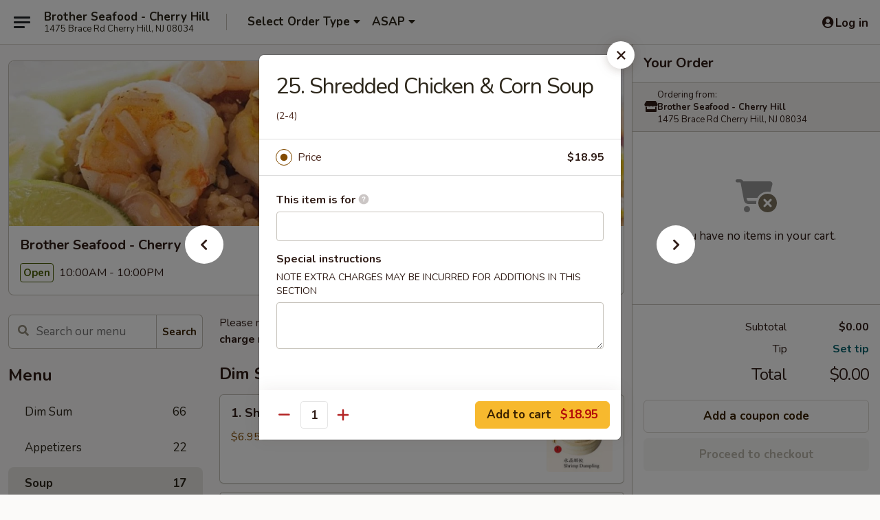

--- FILE ---
content_type: text/html; charset=UTF-8
request_url: https://www.brotherseafoodcherryhill.com/order/main/soup/25-shredded-chicken-corn-soup
body_size: 43205
content:
<!DOCTYPE html>

<html class="no-js css-scroll" lang="en">
	<head>
		<meta charset="utf-8" />
		<meta http-equiv="X-UA-Compatible" content="IE=edge,chrome=1" />

				<title>Brother Seafood - Cherry Hill | 25. Shredded Chicken & Corn Soup | Soup</title>
		<meta name="description" content="Order online for takeout: 25. Shredded Chicken &amp; Corn Soup from Brother Seafood - Cherry Hill. Serving the best Chinese in Cherry Hill, NJ." />		<meta name="keywords" content="brother cherry hill, brother seafood, brother seafood cherry hill, brother seafood menu, cherry hill chinese takeout, cherry hill chinese food, cherry hill chinese restaurants, chinese takeout, best chinese food in cherry hill, chinese restaurants in cherry hill, chinese restaurants near me, chinese food near me, brother restaurant, cherry hill dimsum takeout, cherry hill dimsum, cherry hill dimsum restaurants, dimsum takeout, best dimsum in cherry hill, dimsum restaurants in cherry hill, dimsum restaurants near me, dimsum near me" />		<meta name="viewport" content="width=device-width, initial-scale=1.0">

		<meta property="og:type" content="website">
		<meta property="og:title" content="Brother Seafood - Cherry Hill | 25. Shredded Chicken & Corn Soup | Soup">
		<meta property="og:description" content="Order online for takeout: 25. Shredded Chicken &amp; Corn Soup from Brother Seafood - Cherry Hill. Serving the best Chinese in Cherry Hill, NJ.">

		<meta name="twitter:card" content="summary_large_image">
		<meta name="twitter:title" content="Brother Seafood - Cherry Hill | 25. Shredded Chicken & Corn Soup | Soup">
		<meta name="twitter:description" content="Order online for takeout: 25. Shredded Chicken &amp; Corn Soup from Brother Seafood - Cherry Hill. Serving the best Chinese in Cherry Hill, NJ.">
					<meta property="og:image" content="https://imagedelivery.net/9lr8zq_Jvl7h6OFWqEi9IA/1d0fb621-c9b3-4616-8577-93b0ad2a9b00/public" />
			<meta name="twitter:image" content="https://imagedelivery.net/9lr8zq_Jvl7h6OFWqEi9IA/1d0fb621-c9b3-4616-8577-93b0ad2a9b00/public" />
		
		<meta name="apple-mobile-web-app-status-bar-style" content="black">
		<meta name="mobile-web-app-capable" content="yes">
					<link rel="canonical" href="https://www.brotherseafoodcherryhill.com/order/main/soup/25-shredded-chicken-corn-soup"/>
						<link rel="shortcut icon" href="https://imagedelivery.net/9lr8zq_Jvl7h6OFWqEi9IA/00bd5337-7e7e-47ac-3ac4-f48b45bf7e00/public" type="image/png" />
			
		<link type="text/css" rel="stylesheet" href="/min/g=css4.0&amp;1769539963" />
		<link rel="stylesheet" href="//ajax.googleapis.com/ajax/libs/jqueryui/1.10.1/themes/base/minified/jquery-ui.min.css" />
		<link href='//fonts.googleapis.com/css?family=Open+Sans:400italic,400,700' rel='stylesheet' type='text/css' />
		<script src="https://kit.fontawesome.com/a4edb6363d.js" crossorigin="anonymous"></script>

		<style>
								.home_hero, .menu_hero{ background-image: url(https://imagedelivery.net/9lr8zq_Jvl7h6OFWqEi9IA/1fe734ea-d25c-4a2e-341a-ec1a6da24e00/public); }
					@media
					(-webkit-min-device-pixel-ratio: 1.25),
					(min-resolution: 120dpi){
						/* Retina header*/
						.home_hero, .menu_hero{ background-image: url(https://imagedelivery.net/9lr8zq_Jvl7h6OFWqEi9IA/10428a9e-5721-4eed-6b0a-6183b1a35500/public); }
					}
															/*body{  } */

					
		</style>

		<style type="text/css">div.menuItem_2330890, li.menuItem_2330890, div.menuItem_2330891, li.menuItem_2330891 {display:none !important;}</style><script type="text/javascript">window.UNAVAILABLE_MENU_IDS = [2330890,2330891]</script>
		<script type="text/javascript">
			var UrlTag = "brotherseafoodnj";
			var template = 'defaultv4';
			var formname = 'ordering3';
			var menulink = 'https://www.brotherseafoodcherryhill.com/order/main';
			var checkoutlink = 'https://www.brotherseafoodcherryhill.com/checkout';
		</script>
		<script>
			/* http://writing.colin-gourlay.com/safely-using-ready-before-including-jquery/ */
			(function(w,d,u){w.readyQ=[];w.bindReadyQ=[];function p(x,y){if(x=="ready"){w.bindReadyQ.push(y);}else{w.readyQ.push(x);}};var a={ready:p,bind:p};w.$=w.jQuery=function(f){if(f===d||f===u){return a}else{p(f)}}})(window,document)
		</script>

		<script type="application/ld+json">{
    "@context": "http://schema.org",
    "@type": "Menu",
    "url": "https://www.brotherseafoodcherryhill.com/order/main",
    "mainEntityOfPage": "https://www.brotherseafoodcherryhill.com/order/main",
    "inLanguage": "English",
    "name": "Main",
    "description": "Please note: requests for additional items or special preparation may incur an <b>extra charge</b> not calculated on your online order.",
    "hasMenuSection": [
        {
            "@type": "MenuSection",
            "url": "https://www.brotherseafoodcherryhill.com/order/main/soup",
            "name": "Soup",
            "hasMenuItem": [
                {
                    "@type": "MenuItem",
                    "name": "25. Shredded Chicken & Corn Soup",
                    "url": "https://www.brotherseafoodcherryhill.com/order/main/soup/25-shredded-chicken-corn-soup",
                    "description": "(2-4)"
                }
            ]
        }
    ]
}</script>
<!-- Google Tag Manager -->
<script>
	window.dataLayer = window.dataLayer || [];
	let data = {
		account: 'brotherseafoodnj',
		context: 'direct',
		templateVersion: 4,
		rid: 66	}
		dataLayer.push(data);
	(function(w,d,s,l,i){w[l]=w[l]||[];w[l].push({'gtm.start':
		new Date().getTime(),event:'gtm.js'});var f=d.getElementsByTagName(s)[0],
		j=d.createElement(s),dl=l!='dataLayer'?'&l='+l:'';j.async=true;j.src=
		'https://www.googletagmanager.com/gtm.js?id='+i+dl;f.parentNode.insertBefore(j,f);
		})(window,document,'script','dataLayer','GTM-K9P93M');

	function gtag() { dataLayer.push(arguments); }
</script>

			<script async src="https://www.googletagmanager.com/gtag/js?id=G-Z4DYFSE1WT"></script>
	
	<script>
		
		gtag('js', new Date());

		
					gtag('config', "G-Z4DYFSE1WT");
			</script>
		<link href="https://fonts.googleapis.com/css?family=Open+Sans:400,600,700|Nunito:400,700" rel="stylesheet" />
	</head>

	<body
		data-event-on:customer_registered="window.location.reload()"
		data-event-on:customer_logged_in="window.location.reload()"
		data-event-on:customer_logged_out="window.location.reload()"
	>
		<a class="skip-to-content-link" href="#main">Skip to content</a>
				<!-- Google Tag Manager (noscript) -->
		<noscript><iframe src="https://www.googletagmanager.com/ns.html?id=GTM-K9P93M" height="0" width="0" style="display:none;visibility:hidden"></iframe></noscript>
		<!-- End Google Tag Manager (noscript) -->
						<!-- wrapper starts -->
		<div class="wrapper">
			<div style="grid-area: header-announcements">
				<div id="upgradeBrowserBanner" class="alert alert-warning mb-0 rounded-0 py-4" style="display:none;">
	<div class="alert-icon"><i class="fas fa-warning" aria-hidden="true"></i></div>
	<div>
		<strong>We're sorry, but the Web browser you are using is not supported.</strong> <br/> Please upgrade your browser or try a different one to use this Website. Supported browsers include:<br/>
		<ul class="list-unstyled">
			<li class="mt-2"><a href="https://www.google.com/chrome" target="_blank" rel="noopener noreferrer" class="simple-link"><i class="fab fa-chrome"></i> Chrome</a></li>
			<li class="mt-2"><a href="https://www.mozilla.com/firefox/upgrade.html" target="_blank" rel="noopener noreferrer" class="simple-link"><i class="fab fa-firefox"></i> Firefox</a></li>
			<li class="mt-2"><a href="https://www.microsoft.com/en-us/windows/microsoft-edge" target="_blank" rel="noopener noreferrer" class="simple-link"><i class="fab fa-edge"></i> Edge</a></li>
			<li class="mt-2"><a href="http://www.apple.com/safari/" target="_blank" rel="noopener noreferrer" class="simple-link"><i class="fab fa-safari"></i> Safari</a></li>
		</ul>
	</div>
</div>
<script>
	var ua = navigator.userAgent;
	var match = ua.match(/Firefox\/([0-9]+)\./);
	var firefoxVersion = match ? parseInt(match[1]) : 1000;
	var match = ua.match(/Chrome\/([0-9]+)\./);
	var chromeVersion = match ? parseInt(match[1]) : 1000;
	var isIE = ua.indexOf('MSIE') > -1 || ua.indexOf('Trident') > -1;
	var upgradeBrowserBanner = document.getElementById('upgradeBrowserBanner');
	var isMatchesSupported = typeof(upgradeBrowserBanner.matches)!="undefined";
	var isEntriesSupported = typeof(Object.entries)!="undefined";
	//Safari version is verified with isEntriesSupported
	if (isIE || !isMatchesSupported || !isEntriesSupported || firefoxVersion <= 46 || chromeVersion <= 53) {
		upgradeBrowserBanner.style.display = 'flex';
	}
</script>				
				<!-- get closed sign if applicable. -->
				
				
							</div>

						<div class="headerAndWtype" style="grid-area: header">
				<!-- Header Starts -->
				<header class="header">
										<div class="d-flex flex-column align-items-start flex-md-row align-items-md-center">
												<div class="logo_name_alt flex-shrink-0 d-flex align-items-center align-self-stretch pe-6 pe-md-0">
							
	<button
		type="button"
		class="eds_button btn btn-outline eds_button--shape-default eds_menu_button"
		data-bs-toggle="offcanvas" data-bs-target="#side-menu" aria-controls="side-menu" aria-label="Main menu"	><span aria-hidden="true"></span> <span aria-hidden="true"></span> <span aria-hidden="true"></span></button>

	
							<div class="d-flex flex-column align-items-center mx-auto align-items-md-start mx-md-0">
								<a
									class="eds-display-text-title-xs text-truncate title-container"
									href="https://www.brotherseafoodcherryhill.com"
								>
									Brother Seafood - Cherry Hill								</a>

																	<span class="eds-copy-text-s-regular text-center text-md-start address-container" title="1475 Brace Rd Cherry Hill, NJ 08034">
										1475 Brace Rd Cherry Hill, NJ 08034									</span>
															</div>
						</div>

																			<div class="eds-display-text-title-s d-none d-md-block border-start mx-4" style="width: 0">&nbsp;</div>

							<div class="header_order_options d-flex align-items-center  w-100 p-2p5 p-md-0">
																<div class="what">
									<button
	type="button"
	class="border-0 bg-transparent text-start"
	data-bs-toggle="modal"
	data-bs-target="#modal-order-options"
	aria-expanded="false"
	style="min-height: 44px"
>
	<div class="d-flex align-items-baseline gap-2">
		<div class="otype-name-label eds-copy-text-l-bold text-truncate" style="flex: 1" data-order-type-label>
			Select Order Type		</div>

		<i class="fa fa-fw fa-caret-down"></i>
	</div>

	<div
		class="otype-picker-label otype-address-label eds-interface-text-m-regular text-truncate hidden"
	>
			</div>
</button>

<script>
	$(function() {
		var $autoCompleteInputs = $('[data-autocomplete-address]');
		if ($autoCompleteInputs && $autoCompleteInputs.length) {
			$autoCompleteInputs.each(function() {
				let $input = $(this);
				let $deliveryAddressContainer = $input.parents('.deliveryAddressContainer').first();
				$input.autocomplete({
					source   : addressAC,
					minLength: 3,
					delay    : 300,
					select   : function(event, ui) {
						$.getJSON('/' + UrlTag + '/?form=addresslookup', {
							id: ui.item.id,
						}, function(data) {
							let location = data
							if (location.address.street.endsWith('Trl')) {
								location.address.street = location.address.street.replace('Trl', 'Trail')
							}
							let autoCompleteSuccess = $input.data('autocomplete-success');
							if (autoCompleteSuccess) {
								let autoCompleteSuccessFunction = window[autoCompleteSuccess];
								if (typeof autoCompleteSuccessFunction == "function") {
									autoCompleteSuccessFunction(location);
								}
							}

							let address = location.address

							$('#add-address-city, [data-autocompleted-city]').val(address.city)
							$('#add-address-state, [data-autocompleted-state]').val(address.stateCode)
							$('#add-address-zip, [data-autocompleted-zip]').val(address.postalCode)
							$('#add-address-latitude, [data-autocompleted-latitude]').val(location.position.lat)
							$('#add-address-longitude, [data-autocompleted-longitude]').val(location.position.lng)
							let streetAddress = (address.houseNumber || '') + ' ' + (address.street || '');
							$('#street-address-1, [data-autocompleted-street-address]').val(streetAddress)
							validateAddress($deliveryAddressContainer);
						})
					},
				})
				$input.attr('autocomplete', 'street-address')
			});
		}

		// autocomplete using Address autocomplete
		// jquery autocomplete needs 2 fields: title and value
		// id holds the LocationId which can be used at a later stage to get the coordinate of the selected choice
		function addressAC(query, callback) {
			//we don't actually want to search until they've entered the street number and at least one character
			words = query.term.trim().split(' ')
			if (words.length < 2) {
				return false
			}

			$.getJSON('/' + UrlTag + '/?form=addresssuggest', { q: query.term }, function(data) {
				var addresses = data.items
				addresses = addresses.map(addr => {
					if ((addr.address.label || '').endsWith('Trl')) {
						addr.address.label = addr.address.label.replace('Trl', 'Trail')
					}
					let streetAddress = (addr.address.label || '')
					return {
						label: streetAddress,
						value: streetAddress,
						id   : addr.id,
					}
				})

				return callback(addresses)
			})
		}

				$('[data-address-from-current-loc]').on('click', function(e) {
			let $streetAddressContainer = $(this).parents('.street-address-container').first();
			let $deliveryAddressContainer = $(this).parents('.deliveryAddressContainer').first();
			e.preventDefault();
			if(navigator.geolocation) {
				navigator.geolocation.getCurrentPosition(position => {
					$.getJSON('/' + UrlTag + '/?form=addresssuggest', {
						at: position.coords.latitude + "," + position.coords.longitude
					}, function(data) {
						let location = data.items[0];
						let address = location.address
						$streetAddressContainer.find('.input-street-address').val((address.houseNumber ? address.houseNumber : '') + ' ' + (address.street ? address.street : ''));
						$('#add-address-city').val(address.city ? address.city : '');
						$('#add-address-state').val(address.state ? address.state : '');
						$('#add-address-zip').val(address.postalCode ? address.postalCode : '');
						$('#add-address-latitude').val(location.position.lat ? location.position.lat : '');
						$('#add-address-longitude').val(location.position.lng ? location.position.lng : '');
						validateAddress($deliveryAddressContainer, 0);
					});
				});
			} else {
				alert("Geolocation is not supported by this browser!");
			}
		});
	});

	function autoCompleteSuccess(location)
	{
		if (location && location.address) {
			let address = location.address

			let streetAddress = (address.houseNumber || '') + ' ' + (address.street || '');
			$.ajax({
				url: '/' + UrlTag + '/?form=saveformfields',
				data: {
					'param_full~address_s_n_255': streetAddress + ', ' + address.city + ', ' + address.state,
					'param_street~address_s_n_255': streetAddress,
					'param_city_s_n_90': address.city,
					'param_state_s_n_2': address.state,
					'param_zip~code_z_n_10': address.postalCode,
				}
			});
		}
	}
</script>
								</div>

																									<div class="when showcheck_parent">
																				<div class="ordertimetypes ">
	<button
		type="button"
		class="border-0 bg-transparent text-start loadable-content"
		data-bs-toggle="modal"
		data-bs-target="#modal-order-time"
		aria-expanded="false"
		style="min-height: 44px"
		data-change-label-to-later-date
	>
		<div class="d-flex align-items-baseline gap-2">
			<div class="eds-copy-text-l-bold text-truncate flex-fill" data-otype-time-day>
								ASAP			</div>

			<i class="fa fa-fw fa-caret-down"></i>
		</div>

		<div
			class="otype-picker-label otype-picker-time eds-interface-text-m-regular text-truncate hidden"
			data-otype-time
		>
			Later		</div>
	</button>
</div>
									</div>
															</div>
						
												<div class="position-absolute top-0 end-0 pe-2 py-2p5">
							
	<div id="login-status" >
					
	<button
		type="button"
		class="eds_button btn btn-outline eds_button--shape-default px-2 text-nowrap"
		aria-label="Log in" style="color: currentColor" data-bs-toggle="modal" data-bs-target="#login-modal"	><i
		class="eds_icon fa fa-lg fa-fw fa-user-circle d-block d-lg-none"
		style="font-family: &quot;Font Awesome 5 Pro&quot;; "	></i>

	 <div class="d-none d-lg-flex align-items-baseline gap-2">
	<i
		class="eds_icon fa fa-fw fa-user-circle"
		style="font-family: &quot;Font Awesome 5 Pro&quot;; "	></i>

	<div class="profile-container text-truncate">Log in</div></div></button>

				</div>

							</div>
					</div>

															
	<aside		data-eds-id="697e8b6877fe9"
		class="eds_side_menu offcanvas offcanvas-start text-dark "
		tabindex="-1"
				id="side-menu" data-event-on:menu_selected="this.dispatchEvent(new CustomEvent('eds.hide'))" data-event-on:category_selected="this.dispatchEvent(new CustomEvent('eds.hide'))"	>
		
		<div class="eds_side_menu-body offcanvas-body d-flex flex-column p-0 css-scroll">
										<div
					class="eds_side_menu-close position-absolute top-0 end-0 pt-3 pe-3 "
					style="z-index: 1"
				>
					
	<button
		type="button"
		class="eds_button btn btn-outline-secondary eds_button--shape-circle"
		data-bs-dismiss="offcanvas" data-bs-target="[data-eds-id=&quot;697e8b6877fe9&quot;]" aria-label="Close"	><i
		class="eds_icon fa fa-fw fa-close"
		style="font-family: &quot;Font Awesome 5 Pro&quot;; "	></i></button>

					</div>
			
			<div class="restaurant-info border-bottom border-light p-3">
							<p class="eds-display-text-title-xs mb-0 me-2 pe-4">Brother Seafood - Cherry Hill</p>

			<div class="eds-copy-text-s-regular me-2 pe-4">
			1475 Brace Rd Cherry Hill, NJ 08034		</div>
						</div>

																	
	<div class="border-bottom border-light p-3">
		
		
			<details
				class="eds_list eds_list--border-none" open				data-menu-id="18848"
									data-event-on:document_ready="this.open = localStorage.getItem('menu-open-18848') !== 'false'"
										onclick="localStorage.setItem('menu-open-18848', !this.open)"
							>
									<summary class="eds-copy-text-l-regular list-unstyled rounded-3 mb-1 " tabindex="0">
						<h2 class="eds-display-text-title-m m-0 p-0">
															
	<i
		class="eds_icon fas fa-fw fa-chevron-right"
		style="font-family: &quot;Font Awesome 5 Pro&quot;; "	></i>

															Menu
						</h2>
					</summary>
										<div class="mb-3"></div>
				
																		
									<a
						class="eds_list-item eds-copy-text-l-regular list-unstyled rounded-3 mb-1 px-3 px-lg-4 py-2p5 d-flex "
						data-event-on:category_pinned="(category) => $(this).toggleClass('active', category.id === '244821')"
						href="https://www.brotherseafoodcherryhill.com/order/main/dim-sum"
						aria-current="page"
						onclick="if (!event.ctrlKey) {
							const currentMenuIsActive = true || $(this).closest('details').find('summary').hasClass('active');
							if (currentMenuIsActive) {
								app.event.emit('category_selected', { id: '244821' });
							} else {
								app.event.emit('menu_selected', { menu_id: '18848', menu_description: &quot;Please note: requests for additional items or special preparation may incur an &lt;b&gt;extra charge&lt;\/b&gt; not calculated on your online order.&quot;, category_id: '244821' });
							}
															return false;
													}"
					>
						Dim Sum													<span class="ms-auto">66</span>
											</a>
									<a
						class="eds_list-item eds-copy-text-l-regular list-unstyled rounded-3 mb-1 px-3 px-lg-4 py-2p5 d-flex "
						data-event-on:category_pinned="(category) => $(this).toggleClass('active', category.id === '244822')"
						href="https://www.brotherseafoodcherryhill.com/order/main/appetizers"
						aria-current="page"
						onclick="if (!event.ctrlKey) {
							const currentMenuIsActive = true || $(this).closest('details').find('summary').hasClass('active');
							if (currentMenuIsActive) {
								app.event.emit('category_selected', { id: '244822' });
							} else {
								app.event.emit('menu_selected', { menu_id: '18848', menu_description: &quot;Please note: requests for additional items or special preparation may incur an &lt;b&gt;extra charge&lt;\/b&gt; not calculated on your online order.&quot;, category_id: '244822' });
							}
															return false;
													}"
					>
						Appetizers													<span class="ms-auto">22</span>
											</a>
									<a
						class="eds_list-item eds-copy-text-l-regular list-unstyled rounded-3 mb-1 px-3 px-lg-4 py-2p5 d-flex active"
						data-event-on:category_pinned="(category) => $(this).toggleClass('active', category.id === '244823')"
						href="https://www.brotherseafoodcherryhill.com/order/main/soup"
						aria-current="page"
						onclick="if (!event.ctrlKey) {
							const currentMenuIsActive = true || $(this).closest('details').find('summary').hasClass('active');
							if (currentMenuIsActive) {
								app.event.emit('category_selected', { id: '244823' });
							} else {
								app.event.emit('menu_selected', { menu_id: '18848', menu_description: &quot;Please note: requests for additional items or special preparation may incur an &lt;b&gt;extra charge&lt;\/b&gt; not calculated on your online order.&quot;, category_id: '244823' });
							}
															return false;
													}"
					>
						Soup													<span class="ms-auto">17</span>
											</a>
									<a
						class="eds_list-item eds-copy-text-l-regular list-unstyled rounded-3 mb-1 px-3 px-lg-4 py-2p5 d-flex "
						data-event-on:category_pinned="(category) => $(this).toggleClass('active', category.id === '244834')"
						href="https://www.brotherseafoodcherryhill.com/order/main/abalone-sea-cucumber"
						aria-current="page"
						onclick="if (!event.ctrlKey) {
							const currentMenuIsActive = true || $(this).closest('details').find('summary').hasClass('active');
							if (currentMenuIsActive) {
								app.event.emit('category_selected', { id: '244834' });
							} else {
								app.event.emit('menu_selected', { menu_id: '18848', menu_description: &quot;Please note: requests for additional items or special preparation may incur an &lt;b&gt;extra charge&lt;\/b&gt; not calculated on your online order.&quot;, category_id: '244834' });
							}
															return false;
													}"
					>
						Abalone / Sea Cucumber													<span class="ms-auto">4</span>
											</a>
									<a
						class="eds_list-item eds-copy-text-l-regular list-unstyled rounded-3 mb-1 px-3 px-lg-4 py-2p5 d-flex "
						data-event-on:category_pinned="(category) => $(this).toggleClass('active', category.id === '244824')"
						href="https://www.brotherseafoodcherryhill.com/order/main/lobster-crab-shrimp"
						aria-current="page"
						onclick="if (!event.ctrlKey) {
							const currentMenuIsActive = true || $(this).closest('details').find('summary').hasClass('active');
							if (currentMenuIsActive) {
								app.event.emit('category_selected', { id: '244824' });
							} else {
								app.event.emit('menu_selected', { menu_id: '18848', menu_description: &quot;Please note: requests for additional items or special preparation may incur an &lt;b&gt;extra charge&lt;\/b&gt; not calculated on your online order.&quot;, category_id: '244824' });
							}
															return false;
													}"
					>
						Lobster / Crab / Shrimp													<span class="ms-auto">24</span>
											</a>
									<a
						class="eds_list-item eds-copy-text-l-regular list-unstyled rounded-3 mb-1 px-3 px-lg-4 py-2p5 d-flex "
						data-event-on:category_pinned="(category) => $(this).toggleClass('active', category.id === '244825')"
						href="https://www.brotherseafoodcherryhill.com/order/main/griddle-cooked"
						aria-current="page"
						onclick="if (!event.ctrlKey) {
							const currentMenuIsActive = true || $(this).closest('details').find('summary').hasClass('active');
							if (currentMenuIsActive) {
								app.event.emit('category_selected', { id: '244825' });
							} else {
								app.event.emit('menu_selected', { menu_id: '18848', menu_description: &quot;Please note: requests for additional items or special preparation may incur an &lt;b&gt;extra charge&lt;\/b&gt; not calculated on your online order.&quot;, category_id: '244825' });
							}
															return false;
													}"
					>
						Griddle Cooked													<span class="ms-auto">3</span>
											</a>
									<a
						class="eds_list-item eds-copy-text-l-regular list-unstyled rounded-3 mb-1 px-3 px-lg-4 py-2p5 d-flex "
						data-event-on:category_pinned="(category) => $(this).toggleClass('active', category.id === '244829')"
						href="https://www.brotherseafoodcherryhill.com/order/main/pork"
						aria-current="page"
						onclick="if (!event.ctrlKey) {
							const currentMenuIsActive = true || $(this).closest('details').find('summary').hasClass('active');
							if (currentMenuIsActive) {
								app.event.emit('category_selected', { id: '244829' });
							} else {
								app.event.emit('menu_selected', { menu_id: '18848', menu_description: &quot;Please note: requests for additional items or special preparation may incur an &lt;b&gt;extra charge&lt;\/b&gt; not calculated on your online order.&quot;, category_id: '244829' });
							}
															return false;
													}"
					>
						Pork													<span class="ms-auto">14</span>
											</a>
									<a
						class="eds_list-item eds-copy-text-l-regular list-unstyled rounded-3 mb-1 px-3 px-lg-4 py-2p5 d-flex "
						data-event-on:category_pinned="(category) => $(this).toggleClass('active', category.id === '244830')"
						href="https://www.brotherseafoodcherryhill.com/order/main/chicken-duck"
						aria-current="page"
						onclick="if (!event.ctrlKey) {
							const currentMenuIsActive = true || $(this).closest('details').find('summary').hasClass('active');
							if (currentMenuIsActive) {
								app.event.emit('category_selected', { id: '244830' });
							} else {
								app.event.emit('menu_selected', { menu_id: '18848', menu_description: &quot;Please note: requests for additional items or special preparation may incur an &lt;b&gt;extra charge&lt;\/b&gt; not calculated on your online order.&quot;, category_id: '244830' });
							}
															return false;
													}"
					>
						Chicken / Duck													<span class="ms-auto">17</span>
											</a>
									<a
						class="eds_list-item eds-copy-text-l-regular list-unstyled rounded-3 mb-1 px-3 px-lg-4 py-2p5 d-flex "
						data-event-on:category_pinned="(category) => $(this).toggleClass('active', category.id === '244831')"
						href="https://www.brotherseafoodcherryhill.com/order/main/beef-lamb"
						aria-current="page"
						onclick="if (!event.ctrlKey) {
							const currentMenuIsActive = true || $(this).closest('details').find('summary').hasClass('active');
							if (currentMenuIsActive) {
								app.event.emit('category_selected', { id: '244831' });
							} else {
								app.event.emit('menu_selected', { menu_id: '18848', menu_description: &quot;Please note: requests for additional items or special preparation may incur an &lt;b&gt;extra charge&lt;\/b&gt; not calculated on your online order.&quot;, category_id: '244831' });
							}
															return false;
													}"
					>
						Beef / Lamb													<span class="ms-auto">19</span>
											</a>
									<a
						class="eds_list-item eds-copy-text-l-regular list-unstyled rounded-3 mb-1 px-3 px-lg-4 py-2p5 d-flex "
						data-event-on:category_pinned="(category) => $(this).toggleClass('active', category.id === '244832')"
						href="https://www.brotherseafoodcherryhill.com/order/main/casseroles"
						aria-current="page"
						onclick="if (!event.ctrlKey) {
							const currentMenuIsActive = true || $(this).closest('details').find('summary').hasClass('active');
							if (currentMenuIsActive) {
								app.event.emit('category_selected', { id: '244832' });
							} else {
								app.event.emit('menu_selected', { menu_id: '18848', menu_description: &quot;Please note: requests for additional items or special preparation may incur an &lt;b&gt;extra charge&lt;\/b&gt; not calculated on your online order.&quot;, category_id: '244832' });
							}
															return false;
													}"
					>
						Casseroles													<span class="ms-auto">16</span>
											</a>
									<a
						class="eds_list-item eds-copy-text-l-regular list-unstyled rounded-3 mb-1 px-3 px-lg-4 py-2p5 d-flex "
						data-event-on:category_pinned="(category) => $(this).toggleClass('active', category.id === '244833')"
						href="https://www.brotherseafoodcherryhill.com/order/main/fish"
						aria-current="page"
						onclick="if (!event.ctrlKey) {
							const currentMenuIsActive = true || $(this).closest('details').find('summary').hasClass('active');
							if (currentMenuIsActive) {
								app.event.emit('category_selected', { id: '244833' });
							} else {
								app.event.emit('menu_selected', { menu_id: '18848', menu_description: &quot;Please note: requests for additional items or special preparation may incur an &lt;b&gt;extra charge&lt;\/b&gt; not calculated on your online order.&quot;, category_id: '244833' });
							}
															return false;
													}"
					>
						Fish													<span class="ms-auto">15</span>
											</a>
									<a
						class="eds_list-item eds-copy-text-l-regular list-unstyled rounded-3 mb-1 px-3 px-lg-4 py-2p5 d-flex "
						data-event-on:category_pinned="(category) => $(this).toggleClass('active', category.id === '244827')"
						href="https://www.brotherseafoodcherryhill.com/order/main/vegetable-tofu"
						aria-current="page"
						onclick="if (!event.ctrlKey) {
							const currentMenuIsActive = true || $(this).closest('details').find('summary').hasClass('active');
							if (currentMenuIsActive) {
								app.event.emit('category_selected', { id: '244827' });
							} else {
								app.event.emit('menu_selected', { menu_id: '18848', menu_description: &quot;Please note: requests for additional items or special preparation may incur an &lt;b&gt;extra charge&lt;\/b&gt; not calculated on your online order.&quot;, category_id: '244827' });
							}
															return false;
													}"
					>
						Vegetable / Tofu													<span class="ms-auto">18</span>
											</a>
									<a
						class="eds_list-item eds-copy-text-l-regular list-unstyled rounded-3 mb-1 px-3 px-lg-4 py-2p5 d-flex "
						data-event-on:category_pinned="(category) => $(this).toggleClass('active', category.id === '244828')"
						href="https://www.brotherseafoodcherryhill.com/order/main/noodles-fried-rice-congee"
						aria-current="page"
						onclick="if (!event.ctrlKey) {
							const currentMenuIsActive = true || $(this).closest('details').find('summary').hasClass('active');
							if (currentMenuIsActive) {
								app.event.emit('category_selected', { id: '244828' });
							} else {
								app.event.emit('menu_selected', { menu_id: '18848', menu_description: &quot;Please note: requests for additional items or special preparation may incur an &lt;b&gt;extra charge&lt;\/b&gt; not calculated on your online order.&quot;, category_id: '244828' });
							}
															return false;
													}"
					>
						Noodles / Fried Rice / Congee													<span class="ms-auto">32</span>
											</a>
									<a
						class="eds_list-item eds-copy-text-l-regular list-unstyled rounded-3 mb-1 px-3 px-lg-4 py-2p5 d-flex "
						data-event-on:category_pinned="(category) => $(this).toggleClass('active', category.id === '244826')"
						href="https://www.brotherseafoodcherryhill.com/order/main/seafood"
						aria-current="page"
						onclick="if (!event.ctrlKey) {
							const currentMenuIsActive = true || $(this).closest('details').find('summary').hasClass('active');
							if (currentMenuIsActive) {
								app.event.emit('category_selected', { id: '244826' });
							} else {
								app.event.emit('menu_selected', { menu_id: '18848', menu_description: &quot;Please note: requests for additional items or special preparation may incur an &lt;b&gt;extra charge&lt;\/b&gt; not calculated on your online order.&quot;, category_id: '244826' });
							}
															return false;
													}"
					>
						Seafood													<span class="ms-auto">28</span>
											</a>
									<a
						class="eds_list-item eds-copy-text-l-regular list-unstyled rounded-3 mb-1 px-3 px-lg-4 py-2p5 d-flex "
						data-event-on:category_pinned="(category) => $(this).toggleClass('active', category.id === '244836')"
						href="https://www.brotherseafoodcherryhill.com/order/main/chefs-special"
						aria-current="page"
						onclick="if (!event.ctrlKey) {
							const currentMenuIsActive = true || $(this).closest('details').find('summary').hasClass('active');
							if (currentMenuIsActive) {
								app.event.emit('category_selected', { id: '244836' });
							} else {
								app.event.emit('menu_selected', { menu_id: '18848', menu_description: &quot;Please note: requests for additional items or special preparation may incur an &lt;b&gt;extra charge&lt;\/b&gt; not calculated on your online order.&quot;, category_id: '244836' });
							}
															return false;
													}"
					>
						Chef's Special													<span class="ms-auto">8</span>
											</a>
									<a
						class="eds_list-item eds-copy-text-l-regular list-unstyled rounded-3 mb-1 px-3 px-lg-4 py-2p5 d-flex "
						data-event-on:category_pinned="(category) => $(this).toggleClass('active', category.id === '244835')"
						href="https://www.brotherseafoodcherryhill.com/order/main/live-seafood"
						aria-current="page"
						onclick="if (!event.ctrlKey) {
							const currentMenuIsActive = true || $(this).closest('details').find('summary').hasClass('active');
							if (currentMenuIsActive) {
								app.event.emit('category_selected', { id: '244835' });
							} else {
								app.event.emit('menu_selected', { menu_id: '18848', menu_description: &quot;Please note: requests for additional items or special preparation may incur an &lt;b&gt;extra charge&lt;\/b&gt; not calculated on your online order.&quot;, category_id: '244835' });
							}
															return false;
													}"
					>
						Live Seafood													<span class="ms-auto">11</span>
											</a>
							</details>
		
			</div>

						
																	<nav>
							<ul class="eds_list eds_list--border-none border-bottom">
	<li class="eds_list-item">
		<a class="d-block p-3 " href="https://www.brotherseafoodcherryhill.com">
			Home		</a>
	</li>

		
	
			<li class="eds_list-item">
			<a class="d-block p-3 " href="https://www.brotherseafoodcherryhill.com/locationinfo">
				Location &amp; Hours			</a>
		</li>
	
	<li class="eds_list-item">
		<a class="d-block p-3 " href="https://www.brotherseafoodcherryhill.com/contact">
			Contact
		</a>
	</li>
</ul>
						</nav>

												<div class="eds-copy-text-s-regular p-3 d-lg-none">
							
	<ul class="list-unstyled d-flex gap-2">
						<li><a href="https://www.tripadvisor.com/Restaurant_Review-g46354-d23856772-Reviews-Brother_Seafood-Cherry_Hill_New_Jersey.html" target="new"  title="Opens in new tab" class="icon" title="TripAdvisor"><i class="fak fa-tripadvisor"></i><span class="sr-only">TripAdvisor</span></a></li>
				</ul>
	
<div><a href="http://chinesemenuonline.com">&copy; 2026 Online Ordering by Chinese Menu Online</a></div>
	<div>Plan your next meal with <a href="https://www.springroll.com" target="_blank" title="Opens in new tab" >Springroll</a>'s Chinese recommendations</div>

<ul class="list-unstyled mb-0 pt-3">
	<li><a href="https://www.brotherseafoodcherryhill.com/reportbug">Technical Support</a></li>
	<li><a href="https://www.brotherseafoodcherryhill.com/privacy">Privacy Policy</a></li>
	<li><a href="https://www.brotherseafoodcherryhill.com/tos">Terms of Service</a></li>
	<li><a href="https://www.brotherseafoodcherryhill.com/accessibility">Accessibility</a></li>
</ul>

This site is protected by reCAPTCHA and the Google <a href="https://policies.google.com/privacy">Privacy Policy</a> and <a href="https://policies.google.com/terms">Terms of Service</a> apply.
						</div>		</div>

		<script>
		{
			const container = document.querySelector('[data-eds-id="697e8b6877fe9"]');

						['show', 'hide', 'toggle', 'dispose'].forEach((eventName) => {
				container.addEventListener(`eds.${eventName}`, (e) => {
					bootstrap.Offcanvas.getOrCreateInstance(container)[eventName](
						...(Array.isArray(e.detail) ? e.detail : [e.detail])
					);
				});
			});
		}
		</script>
	</aside>

					</header>
			</div>

										<div class="container p-0" style="grid-area: hero">
					<section class="hero">
												<div class="menu_hero backbgbox position-relative" role="img" aria-label="Image of food offered at the restaurant">
									<div class="logo">
		<a class="logo-image" href="https://www.brotherseafoodcherryhill.com">
			<img
				src="https://imagedelivery.net/9lr8zq_Jvl7h6OFWqEi9IA/1d0fb621-c9b3-4616-8577-93b0ad2a9b00/public"
				srcset="https://imagedelivery.net/9lr8zq_Jvl7h6OFWqEi9IA/1d0fb621-c9b3-4616-8577-93b0ad2a9b00/public 1x, https://imagedelivery.net/9lr8zq_Jvl7h6OFWqEi9IA/1d0fb621-c9b3-4616-8577-93b0ad2a9b00/public 2x"				alt="Home"
			/>
		</a>
	</div>
						</div>

													<div class="p-3">
								<div class="pb-1">
									<h1 role="heading" aria-level="2" class="eds-display-text-title-s m-0 p-0">Brother Seafood - Cherry Hill</h1>
																	</div>

								<div class="d-sm-flex align-items-baseline">
																			<div class="mt-2">
											
	<span
		class="eds_label eds_label--variant-success eds-interface-text-m-bold me-1 text-nowrap"
			>
		Open	</span>

	10:00AM - 10:00PM										</div>
									
									<div class="d-flex gap-2 ms-sm-auto mt-2">
																					
					<a
				class="eds_button btn btn-outline-secondary btn-sm col text-nowrap"
				href="https://www.brotherseafoodcherryhill.com/locationinfo?lid=15620"
							>
				
	<i
		class="eds_icon fa fa-fw fa-info-circle"
		style="font-family: &quot;Font Awesome 5 Pro&quot;; "	></i>

	 Store info			</a>
		
												
																					
		<a
			class="eds_button btn btn-outline-secondary btn-sm col d-lg-none text-nowrap"
			href="tel:(856) 368-9027"
					>
			
	<i
		class="eds_icon fa fa-fw fa-phone"
		style="font-family: &quot;Font Awesome 5 Pro&quot;; transform: scale(-1, 1); "	></i>

	 Call us		</a>

												
																			</div>
								</div>
							</div>
											</section>
				</div>
			
						
										<div
					class="fixed_submit d-lg-none hidden pwa-pb-md-down"
					data-event-on:cart_updated="({ items }) => $(this).toggleClass('hidden', !items)"
				>
					<div
						data-async-on-event="order_type_updated, cart_updated"
						data-async-action="https://www.brotherseafoodcherryhill.com//ajax/?form=minimum_order_value_warning&component=add_more"
						data-async-method="get"
					>
											</div>

					<div class="p-3">
						<button class="btn btn-primary btn-lg w-100" onclick="app.event.emit('show_cart')">
							View cart							<span
								class="eds-interface-text-m-regular"
								data-event-on:cart_updated="({ items, subtotal }) => {
									$(this).text(`(${items} ${items === 1 ? 'item' : 'items'}, ${subtotal})`);
								}"
							>
								(0 items, $0.00)
							</span>
						</button>
					</div>
				</div>
			
									<!-- Header ends -->
<main class="main_content menucategory_page pb-5" id="main">
	<div class="container">
		
		<div class="row menu_wrapper menu_category_wrapper menu_wrapper--no-menu-tabs">
			<section class="col-xl-4 d-none d-xl-block">
				
				<div id="location-menu" data-event-on:menu_items_loaded="$(this).stickySidebar('updateSticky')">
					
		<form
			method="GET"
			role="search"
			action="https://www.brotherseafoodcherryhill.com/search"
			class="d-none d-xl-block mb-4"			novalidate
			onsubmit="if (!this.checkValidity()) event.preventDefault()"
		>
			<div class="position-relative">
				
	<label
		data-eds-id="697e8b68794d9"
		class="eds_formfield eds_formfield--size-large eds_formfield--variant-primary eds-copy-text-m-regular w-100"
		class="w-100"	>
		
		<div class="position-relative d-flex flex-column">
							<div class="eds_formfield-error eds-interface-text-m-bold" style="order: 1000"></div>
			
							<div class="eds_formfield-icon">
					<i
		class="eds_icon fa fa-fw fa-search"
		style="font-family: &quot;Font Awesome 5 Pro&quot;; "	></i>				</div>
										<input
					type="search"
					class="eds-copy-text-l-regular  "
										placeholder="Search our menu" name="search" autocomplete="off" spellcheck="false" value="" required aria-label="Search our menu" style="padding-right: 4.5rem; padding-left: 2.5rem;"				/>

				
							
			
	<i
		class="eds_icon fa fa-fw eds_formfield-validation"
		style="font-family: &quot;Font Awesome 5 Pro&quot;; "	></i>

	
					</div>

		
		<script>
		{
			const container = document.querySelector('[data-eds-id="697e8b68794d9"]');
			const input = container.querySelector('input, textarea, select');
			const error = container.querySelector('.eds_formfield-error');

			
						input.addEventListener('eds.validation.reset', () => {
				input.removeAttribute('data-validation');
				input.setCustomValidity('');
				error.innerHTML = '';
			});

						input.addEventListener('eds.validation.hide', () => {
				input.removeAttribute('data-validation');
			});

						input.addEventListener('eds.validation.success', (e) => {
				input.setCustomValidity('');
				input.setAttribute('data-validation', '');
				error.innerHTML = '';
			});

						input.addEventListener('eds.validation.warning', (e) => {
				input.setCustomValidity('');
				input.setAttribute('data-validation', '');
				error.innerHTML = e.detail;
			});

						input.addEventListener('eds.validation.error', (e) => {
				input.setCustomValidity(e.detail);
				input.checkValidity(); 				input.setAttribute('data-validation', '');
			});

			input.addEventListener('invalid', (e) => {
				error.innerHTML = input.validationMessage;
			});

								}
		</script>
	</label>

	
				<div class="position-absolute top-0 end-0">
					
	<button
		type="submit"
		class="eds_button btn btn-outline-secondary btn-sm eds_button--shape-default align-self-baseline rounded-0 rounded-end px-2"
		style="height: 50px; --bs-border-radius: 6px"	>Search</button>

					</div>
			</div>
		</form>

												
	<div >
		
		
			<details
				class="eds_list eds_list--border-none" open				data-menu-id="18848"
							>
									<summary class="eds-copy-text-l-regular list-unstyled rounded-3 mb-1 pe-none" tabindex="0">
						<h2 class="eds-display-text-title-m m-0 p-0">
														Menu
						</h2>
					</summary>
										<div class="mb-3"></div>
				
																		
									<a
						class="eds_list-item eds-copy-text-l-regular list-unstyled rounded-3 mb-1 px-3 px-lg-4 py-2p5 d-flex "
						data-event-on:category_pinned="(category) => $(this).toggleClass('active', category.id === '244821')"
						href="https://www.brotherseafoodcherryhill.com/order/main/dim-sum"
						aria-current="page"
						onclick="if (!event.ctrlKey) {
							const currentMenuIsActive = true || $(this).closest('details').find('summary').hasClass('active');
							if (currentMenuIsActive) {
								app.event.emit('category_selected', { id: '244821' });
							} else {
								app.event.emit('menu_selected', { menu_id: '18848', menu_description: &quot;Please note: requests for additional items or special preparation may incur an &lt;b&gt;extra charge&lt;\/b&gt; not calculated on your online order.&quot;, category_id: '244821' });
							}
															return false;
													}"
					>
						Dim Sum													<span class="ms-auto">66</span>
											</a>
									<a
						class="eds_list-item eds-copy-text-l-regular list-unstyled rounded-3 mb-1 px-3 px-lg-4 py-2p5 d-flex "
						data-event-on:category_pinned="(category) => $(this).toggleClass('active', category.id === '244822')"
						href="https://www.brotherseafoodcherryhill.com/order/main/appetizers"
						aria-current="page"
						onclick="if (!event.ctrlKey) {
							const currentMenuIsActive = true || $(this).closest('details').find('summary').hasClass('active');
							if (currentMenuIsActive) {
								app.event.emit('category_selected', { id: '244822' });
							} else {
								app.event.emit('menu_selected', { menu_id: '18848', menu_description: &quot;Please note: requests for additional items or special preparation may incur an &lt;b&gt;extra charge&lt;\/b&gt; not calculated on your online order.&quot;, category_id: '244822' });
							}
															return false;
													}"
					>
						Appetizers													<span class="ms-auto">22</span>
											</a>
									<a
						class="eds_list-item eds-copy-text-l-regular list-unstyled rounded-3 mb-1 px-3 px-lg-4 py-2p5 d-flex active"
						data-event-on:category_pinned="(category) => $(this).toggleClass('active', category.id === '244823')"
						href="https://www.brotherseafoodcherryhill.com/order/main/soup"
						aria-current="page"
						onclick="if (!event.ctrlKey) {
							const currentMenuIsActive = true || $(this).closest('details').find('summary').hasClass('active');
							if (currentMenuIsActive) {
								app.event.emit('category_selected', { id: '244823' });
							} else {
								app.event.emit('menu_selected', { menu_id: '18848', menu_description: &quot;Please note: requests for additional items or special preparation may incur an &lt;b&gt;extra charge&lt;\/b&gt; not calculated on your online order.&quot;, category_id: '244823' });
							}
															return false;
													}"
					>
						Soup													<span class="ms-auto">17</span>
											</a>
									<a
						class="eds_list-item eds-copy-text-l-regular list-unstyled rounded-3 mb-1 px-3 px-lg-4 py-2p5 d-flex "
						data-event-on:category_pinned="(category) => $(this).toggleClass('active', category.id === '244834')"
						href="https://www.brotherseafoodcherryhill.com/order/main/abalone-sea-cucumber"
						aria-current="page"
						onclick="if (!event.ctrlKey) {
							const currentMenuIsActive = true || $(this).closest('details').find('summary').hasClass('active');
							if (currentMenuIsActive) {
								app.event.emit('category_selected', { id: '244834' });
							} else {
								app.event.emit('menu_selected', { menu_id: '18848', menu_description: &quot;Please note: requests for additional items or special preparation may incur an &lt;b&gt;extra charge&lt;\/b&gt; not calculated on your online order.&quot;, category_id: '244834' });
							}
															return false;
													}"
					>
						Abalone / Sea Cucumber													<span class="ms-auto">4</span>
											</a>
									<a
						class="eds_list-item eds-copy-text-l-regular list-unstyled rounded-3 mb-1 px-3 px-lg-4 py-2p5 d-flex "
						data-event-on:category_pinned="(category) => $(this).toggleClass('active', category.id === '244824')"
						href="https://www.brotherseafoodcherryhill.com/order/main/lobster-crab-shrimp"
						aria-current="page"
						onclick="if (!event.ctrlKey) {
							const currentMenuIsActive = true || $(this).closest('details').find('summary').hasClass('active');
							if (currentMenuIsActive) {
								app.event.emit('category_selected', { id: '244824' });
							} else {
								app.event.emit('menu_selected', { menu_id: '18848', menu_description: &quot;Please note: requests for additional items or special preparation may incur an &lt;b&gt;extra charge&lt;\/b&gt; not calculated on your online order.&quot;, category_id: '244824' });
							}
															return false;
													}"
					>
						Lobster / Crab / Shrimp													<span class="ms-auto">24</span>
											</a>
									<a
						class="eds_list-item eds-copy-text-l-regular list-unstyled rounded-3 mb-1 px-3 px-lg-4 py-2p5 d-flex "
						data-event-on:category_pinned="(category) => $(this).toggleClass('active', category.id === '244825')"
						href="https://www.brotherseafoodcherryhill.com/order/main/griddle-cooked"
						aria-current="page"
						onclick="if (!event.ctrlKey) {
							const currentMenuIsActive = true || $(this).closest('details').find('summary').hasClass('active');
							if (currentMenuIsActive) {
								app.event.emit('category_selected', { id: '244825' });
							} else {
								app.event.emit('menu_selected', { menu_id: '18848', menu_description: &quot;Please note: requests for additional items or special preparation may incur an &lt;b&gt;extra charge&lt;\/b&gt; not calculated on your online order.&quot;, category_id: '244825' });
							}
															return false;
													}"
					>
						Griddle Cooked													<span class="ms-auto">3</span>
											</a>
									<a
						class="eds_list-item eds-copy-text-l-regular list-unstyled rounded-3 mb-1 px-3 px-lg-4 py-2p5 d-flex "
						data-event-on:category_pinned="(category) => $(this).toggleClass('active', category.id === '244829')"
						href="https://www.brotherseafoodcherryhill.com/order/main/pork"
						aria-current="page"
						onclick="if (!event.ctrlKey) {
							const currentMenuIsActive = true || $(this).closest('details').find('summary').hasClass('active');
							if (currentMenuIsActive) {
								app.event.emit('category_selected', { id: '244829' });
							} else {
								app.event.emit('menu_selected', { menu_id: '18848', menu_description: &quot;Please note: requests for additional items or special preparation may incur an &lt;b&gt;extra charge&lt;\/b&gt; not calculated on your online order.&quot;, category_id: '244829' });
							}
															return false;
													}"
					>
						Pork													<span class="ms-auto">14</span>
											</a>
									<a
						class="eds_list-item eds-copy-text-l-regular list-unstyled rounded-3 mb-1 px-3 px-lg-4 py-2p5 d-flex "
						data-event-on:category_pinned="(category) => $(this).toggleClass('active', category.id === '244830')"
						href="https://www.brotherseafoodcherryhill.com/order/main/chicken-duck"
						aria-current="page"
						onclick="if (!event.ctrlKey) {
							const currentMenuIsActive = true || $(this).closest('details').find('summary').hasClass('active');
							if (currentMenuIsActive) {
								app.event.emit('category_selected', { id: '244830' });
							} else {
								app.event.emit('menu_selected', { menu_id: '18848', menu_description: &quot;Please note: requests for additional items or special preparation may incur an &lt;b&gt;extra charge&lt;\/b&gt; not calculated on your online order.&quot;, category_id: '244830' });
							}
															return false;
													}"
					>
						Chicken / Duck													<span class="ms-auto">17</span>
											</a>
									<a
						class="eds_list-item eds-copy-text-l-regular list-unstyled rounded-3 mb-1 px-3 px-lg-4 py-2p5 d-flex "
						data-event-on:category_pinned="(category) => $(this).toggleClass('active', category.id === '244831')"
						href="https://www.brotherseafoodcherryhill.com/order/main/beef-lamb"
						aria-current="page"
						onclick="if (!event.ctrlKey) {
							const currentMenuIsActive = true || $(this).closest('details').find('summary').hasClass('active');
							if (currentMenuIsActive) {
								app.event.emit('category_selected', { id: '244831' });
							} else {
								app.event.emit('menu_selected', { menu_id: '18848', menu_description: &quot;Please note: requests for additional items or special preparation may incur an &lt;b&gt;extra charge&lt;\/b&gt; not calculated on your online order.&quot;, category_id: '244831' });
							}
															return false;
													}"
					>
						Beef / Lamb													<span class="ms-auto">19</span>
											</a>
									<a
						class="eds_list-item eds-copy-text-l-regular list-unstyled rounded-3 mb-1 px-3 px-lg-4 py-2p5 d-flex "
						data-event-on:category_pinned="(category) => $(this).toggleClass('active', category.id === '244832')"
						href="https://www.brotherseafoodcherryhill.com/order/main/casseroles"
						aria-current="page"
						onclick="if (!event.ctrlKey) {
							const currentMenuIsActive = true || $(this).closest('details').find('summary').hasClass('active');
							if (currentMenuIsActive) {
								app.event.emit('category_selected', { id: '244832' });
							} else {
								app.event.emit('menu_selected', { menu_id: '18848', menu_description: &quot;Please note: requests for additional items or special preparation may incur an &lt;b&gt;extra charge&lt;\/b&gt; not calculated on your online order.&quot;, category_id: '244832' });
							}
															return false;
													}"
					>
						Casseroles													<span class="ms-auto">16</span>
											</a>
									<a
						class="eds_list-item eds-copy-text-l-regular list-unstyled rounded-3 mb-1 px-3 px-lg-4 py-2p5 d-flex "
						data-event-on:category_pinned="(category) => $(this).toggleClass('active', category.id === '244833')"
						href="https://www.brotherseafoodcherryhill.com/order/main/fish"
						aria-current="page"
						onclick="if (!event.ctrlKey) {
							const currentMenuIsActive = true || $(this).closest('details').find('summary').hasClass('active');
							if (currentMenuIsActive) {
								app.event.emit('category_selected', { id: '244833' });
							} else {
								app.event.emit('menu_selected', { menu_id: '18848', menu_description: &quot;Please note: requests for additional items or special preparation may incur an &lt;b&gt;extra charge&lt;\/b&gt; not calculated on your online order.&quot;, category_id: '244833' });
							}
															return false;
													}"
					>
						Fish													<span class="ms-auto">15</span>
											</a>
									<a
						class="eds_list-item eds-copy-text-l-regular list-unstyled rounded-3 mb-1 px-3 px-lg-4 py-2p5 d-flex "
						data-event-on:category_pinned="(category) => $(this).toggleClass('active', category.id === '244827')"
						href="https://www.brotherseafoodcherryhill.com/order/main/vegetable-tofu"
						aria-current="page"
						onclick="if (!event.ctrlKey) {
							const currentMenuIsActive = true || $(this).closest('details').find('summary').hasClass('active');
							if (currentMenuIsActive) {
								app.event.emit('category_selected', { id: '244827' });
							} else {
								app.event.emit('menu_selected', { menu_id: '18848', menu_description: &quot;Please note: requests for additional items or special preparation may incur an &lt;b&gt;extra charge&lt;\/b&gt; not calculated on your online order.&quot;, category_id: '244827' });
							}
															return false;
													}"
					>
						Vegetable / Tofu													<span class="ms-auto">18</span>
											</a>
									<a
						class="eds_list-item eds-copy-text-l-regular list-unstyled rounded-3 mb-1 px-3 px-lg-4 py-2p5 d-flex "
						data-event-on:category_pinned="(category) => $(this).toggleClass('active', category.id === '244828')"
						href="https://www.brotherseafoodcherryhill.com/order/main/noodles-fried-rice-congee"
						aria-current="page"
						onclick="if (!event.ctrlKey) {
							const currentMenuIsActive = true || $(this).closest('details').find('summary').hasClass('active');
							if (currentMenuIsActive) {
								app.event.emit('category_selected', { id: '244828' });
							} else {
								app.event.emit('menu_selected', { menu_id: '18848', menu_description: &quot;Please note: requests for additional items or special preparation may incur an &lt;b&gt;extra charge&lt;\/b&gt; not calculated on your online order.&quot;, category_id: '244828' });
							}
															return false;
													}"
					>
						Noodles / Fried Rice / Congee													<span class="ms-auto">32</span>
											</a>
									<a
						class="eds_list-item eds-copy-text-l-regular list-unstyled rounded-3 mb-1 px-3 px-lg-4 py-2p5 d-flex "
						data-event-on:category_pinned="(category) => $(this).toggleClass('active', category.id === '244826')"
						href="https://www.brotherseafoodcherryhill.com/order/main/seafood"
						aria-current="page"
						onclick="if (!event.ctrlKey) {
							const currentMenuIsActive = true || $(this).closest('details').find('summary').hasClass('active');
							if (currentMenuIsActive) {
								app.event.emit('category_selected', { id: '244826' });
							} else {
								app.event.emit('menu_selected', { menu_id: '18848', menu_description: &quot;Please note: requests for additional items or special preparation may incur an &lt;b&gt;extra charge&lt;\/b&gt; not calculated on your online order.&quot;, category_id: '244826' });
							}
															return false;
													}"
					>
						Seafood													<span class="ms-auto">28</span>
											</a>
									<a
						class="eds_list-item eds-copy-text-l-regular list-unstyled rounded-3 mb-1 px-3 px-lg-4 py-2p5 d-flex "
						data-event-on:category_pinned="(category) => $(this).toggleClass('active', category.id === '244836')"
						href="https://www.brotherseafoodcherryhill.com/order/main/chefs-special"
						aria-current="page"
						onclick="if (!event.ctrlKey) {
							const currentMenuIsActive = true || $(this).closest('details').find('summary').hasClass('active');
							if (currentMenuIsActive) {
								app.event.emit('category_selected', { id: '244836' });
							} else {
								app.event.emit('menu_selected', { menu_id: '18848', menu_description: &quot;Please note: requests for additional items or special preparation may incur an &lt;b&gt;extra charge&lt;\/b&gt; not calculated on your online order.&quot;, category_id: '244836' });
							}
															return false;
													}"
					>
						Chef's Special													<span class="ms-auto">8</span>
											</a>
									<a
						class="eds_list-item eds-copy-text-l-regular list-unstyled rounded-3 mb-1 px-3 px-lg-4 py-2p5 d-flex "
						data-event-on:category_pinned="(category) => $(this).toggleClass('active', category.id === '244835')"
						href="https://www.brotherseafoodcherryhill.com/order/main/live-seafood"
						aria-current="page"
						onclick="if (!event.ctrlKey) {
							const currentMenuIsActive = true || $(this).closest('details').find('summary').hasClass('active');
							if (currentMenuIsActive) {
								app.event.emit('category_selected', { id: '244835' });
							} else {
								app.event.emit('menu_selected', { menu_id: '18848', menu_description: &quot;Please note: requests for additional items or special preparation may incur an &lt;b&gt;extra charge&lt;\/b&gt; not calculated on your online order.&quot;, category_id: '244835' });
							}
															return false;
													}"
					>
						Live Seafood													<span class="ms-auto">11</span>
											</a>
							</details>
		
			</div>

					</div>
			</section>

			<div class="col-xl-8 menu_main" style="scroll-margin-top: calc(var(--eds-category-offset, 64) * 1px + 0.5rem)">
												<div class="tab-content" id="nav-tabContent">
					<div class="tab-pane fade show active">
						
						

						
						<div class="category-item d-xl-none mb-2p5 break-out">
							<div class="category-item_title d-flex">
								<button type="button" class="flex-fill border-0 bg-transparent p-0" data-bs-toggle="modal" data-bs-target="#category-modal">
									<p class="position-relative">
										
	<i
		class="eds_icon fas fa-sm fa-fw fa-signal-alt-3"
		style="font-family: &quot;Font Awesome 5 Pro&quot;; transform: translateY(-20%) rotate(90deg) scale(-1, 1); "	></i>

											<span
											data-event-on:category_pinned="(category) => {
												$(this).text(category.name);
												history.replaceState(null, '', category.url);
											}"
										>Soup</span>
									</p>
								</button>

																	
	<button
		type="button"
		class="eds_button btn btn-outline-secondary btn-sm eds_button--shape-default border-0 me-2p5 my-1"
		aria-label="Toggle search" onclick="app.event.emit('toggle_search', !$(this).hasClass('active'))" data-event-on:toggle_search="(showSearch) =&gt; $(this).toggleClass('active', showSearch)"	><i
		class="eds_icon fa fa-fw fa-search"
		style="font-family: &quot;Font Awesome 5 Pro&quot;; "	></i></button>

																</div>

							
		<form
			method="GET"
			role="search"
			action="https://www.brotherseafoodcherryhill.com/search"
			class="px-3 py-2p5 hidden" data-event-on:toggle_search="(showSearch) =&gt; {
									$(this).toggle(showSearch);
									if (showSearch) {
										$(this).find('input').trigger('focus');
									}
								}"			novalidate
			onsubmit="if (!this.checkValidity()) event.preventDefault()"
		>
			<div class="position-relative">
				
	<label
		data-eds-id="697e8b687d860"
		class="eds_formfield eds_formfield--size-large eds_formfield--variant-primary eds-copy-text-m-regular w-100"
		class="w-100"	>
		
		<div class="position-relative d-flex flex-column">
							<div class="eds_formfield-error eds-interface-text-m-bold" style="order: 1000"></div>
			
							<div class="eds_formfield-icon">
					<i
		class="eds_icon fa fa-fw fa-search"
		style="font-family: &quot;Font Awesome 5 Pro&quot;; "	></i>				</div>
										<input
					type="search"
					class="eds-copy-text-l-regular  "
										placeholder="Search our menu" name="search" autocomplete="off" spellcheck="false" value="" required aria-label="Search our menu" style="padding-right: 4.5rem; padding-left: 2.5rem;"				/>

				
							
			
	<i
		class="eds_icon fa fa-fw eds_formfield-validation"
		style="font-family: &quot;Font Awesome 5 Pro&quot;; "	></i>

	
					</div>

		
		<script>
		{
			const container = document.querySelector('[data-eds-id="697e8b687d860"]');
			const input = container.querySelector('input, textarea, select');
			const error = container.querySelector('.eds_formfield-error');

			
						input.addEventListener('eds.validation.reset', () => {
				input.removeAttribute('data-validation');
				input.setCustomValidity('');
				error.innerHTML = '';
			});

						input.addEventListener('eds.validation.hide', () => {
				input.removeAttribute('data-validation');
			});

						input.addEventListener('eds.validation.success', (e) => {
				input.setCustomValidity('');
				input.setAttribute('data-validation', '');
				error.innerHTML = '';
			});

						input.addEventListener('eds.validation.warning', (e) => {
				input.setCustomValidity('');
				input.setAttribute('data-validation', '');
				error.innerHTML = e.detail;
			});

						input.addEventListener('eds.validation.error', (e) => {
				input.setCustomValidity(e.detail);
				input.checkValidity(); 				input.setAttribute('data-validation', '');
			});

			input.addEventListener('invalid', (e) => {
				error.innerHTML = input.validationMessage;
			});

								}
		</script>
	</label>

	
				<div class="position-absolute top-0 end-0">
					
	<button
		type="submit"
		class="eds_button btn btn-outline-secondary btn-sm eds_button--shape-default align-self-baseline rounded-0 rounded-end px-2"
		style="height: 50px; --bs-border-radius: 6px"	>Search</button>

					</div>
			</div>
		</form>

								</div>

						<div class="mb-4"
							data-event-on:menu_selected="(menu) => {
								const hasDescription = menu.menu_description && menu.menu_description.trim() !== '';
								$(this).html(menu.menu_description || '').toggle(hasDescription);
							}"
							style="">Please note: requests for additional items or special preparation may incur an <b>extra charge</b> not calculated on your online order.						</div>

						<div
							data-async-on-event="menu_selected"
							data-async-block="this"
							data-async-method="get"
							data-async-action="https://www.brotherseafoodcherryhill.com/ajax/?form=menu_items"
							data-async-then="({ data }) => {
								app.event.emit('menu_items_loaded');
								if (data.category_id != null) {
									app.event.emit('category_selected', { id: data.category_id });
								}
							}"
						>
										<div
				data-category-id="244821"
				data-category-name="Dim Sum"
				data-category-url="https://www.brotherseafoodcherryhill.com/order/main/dim-sum"
				data-category-menu-id="18848"
				style="scroll-margin-top: calc(var(--eds-category-offset, 64) * 1px + 0.5rem)"
				class="mb-4 pb-1"
			>
				<h2
					class="eds-display-text-title-m"
					data-event-on:category_selected="(category) => category.id === '244821' && app.nextTick(() => this.scrollIntoView({ behavior: Math.abs(this.getBoundingClientRect().top) > 2 * window.innerHeight ? 'instant' : 'auto' }))"
					style="scroll-margin-top: calc(var(--eds-category-offset, 64) * 1px + 0.5rem)"
				>Dim Sum</h2>

				
				<div class="menucat_list mt-3">
					<ul>
						
	<li
		class="
			menuItem_2330838								"
			>
		<a
			href="https://www.brotherseafoodcherryhill.com/order/main/dim-sum/1-shrimp-dumpling"
			role="button"
			data-bs-toggle="modal"
			data-bs-target="#add_menu_item"
			data-load-menu-item="2330838"
			data-category-id="244821"
			data-change-url-on-click="https://www.brotherseafoodcherryhill.com/order/main/dim-sum/1-shrimp-dumpling"
			data-change-url-group="menuitem"
			data-parent-url="https://www.brotherseafoodcherryhill.com/order/main/dim-sum"
		>
			<span class="sr-only">1. Shrimp Dumpling</span>
		</a>

		<div class="content">
			<h3>1. Shrimp Dumpling </h3>
			<p></p>
			<span class="menuitempreview_pricevalue">$6.95</span> 		</div>

					<figure role="none"><img src="https://imagedelivery.net/9lr8zq_Jvl7h6OFWqEi9IA/26134156-b904-403e-eb0b-75ecd4d9b400/public" alt="1. Shrimp Dumpling"></figure>
			</li>

	<li
		class="
			menuItem_2330839								"
			>
		<a
			href="https://www.brotherseafoodcherryhill.com/order/main/dim-sum/2-pork-shiu-mai"
			role="button"
			data-bs-toggle="modal"
			data-bs-target="#add_menu_item"
			data-load-menu-item="2330839"
			data-category-id="244821"
			data-change-url-on-click="https://www.brotherseafoodcherryhill.com/order/main/dim-sum/2-pork-shiu-mai"
			data-change-url-group="menuitem"
			data-parent-url="https://www.brotherseafoodcherryhill.com/order/main/dim-sum"
		>
			<span class="sr-only">2. Pork Shiu Mai</span>
		</a>

		<div class="content">
			<h3>2. Pork Shiu Mai </h3>
			<p></p>
			<span class="menuitempreview_pricevalue">$5.95</span> 		</div>

					<figure role="none"><img src="https://imagedelivery.net/9lr8zq_Jvl7h6OFWqEi9IA/389ca497-7ce5-4487-2fb2-346996761a00/public" alt="2. Pork Shiu Mai"></figure>
			</li>

	<li
		class="
			menuItem_2330840								"
			>
		<a
			href="https://www.brotherseafoodcherryhill.com/order/main/dim-sum/3-shrimp-shiu-mai"
			role="button"
			data-bs-toggle="modal"
			data-bs-target="#add_menu_item"
			data-load-menu-item="2330840"
			data-category-id="244821"
			data-change-url-on-click="https://www.brotherseafoodcherryhill.com/order/main/dim-sum/3-shrimp-shiu-mai"
			data-change-url-group="menuitem"
			data-parent-url="https://www.brotherseafoodcherryhill.com/order/main/dim-sum"
		>
			<span class="sr-only">3. Shrimp Shiu Mai</span>
		</a>

		<div class="content">
			<h3>3. Shrimp Shiu Mai </h3>
			<p></p>
			<span class="menuitempreview_pricevalue">$6.95</span> 		</div>

					<figure role="none"><img src="https://imagedelivery.net/9lr8zq_Jvl7h6OFWqEi9IA/51b32695-d9bd-49c4-23cb-bf6c0a01ea00/public" alt="3. Shrimp Shiu Mai"></figure>
			</li>

	<li
		class="
			menuItem_2330841								"
			>
		<a
			href="https://www.brotherseafoodcherryhill.com/order/main/dim-sum/4-spare-rib-with-garlic"
			role="button"
			data-bs-toggle="modal"
			data-bs-target="#add_menu_item"
			data-load-menu-item="2330841"
			data-category-id="244821"
			data-change-url-on-click="https://www.brotherseafoodcherryhill.com/order/main/dim-sum/4-spare-rib-with-garlic"
			data-change-url-group="menuitem"
			data-parent-url="https://www.brotherseafoodcherryhill.com/order/main/dim-sum"
		>
			<span class="sr-only">4. Spare Rib with Garlic</span>
		</a>

		<div class="content">
			<h3>4. Spare Rib with Garlic </h3>
			<p></p>
			<span class="menuitempreview_pricevalue">$5.95</span> 		</div>

					<figure role="none"><img src="https://imagedelivery.net/9lr8zq_Jvl7h6OFWqEi9IA/7d73bb42-f295-4b7b-f574-1f9d17d05600/public" alt="4. Spare Rib with Garlic"></figure>
			</li>

	<li
		class="
			menuItem_2330842								"
			>
		<a
			href="https://www.brotherseafoodcherryhill.com/order/main/dim-sum/5-chicken-feet-in-black-bean-sauce"
			role="button"
			data-bs-toggle="modal"
			data-bs-target="#add_menu_item"
			data-load-menu-item="2330842"
			data-category-id="244821"
			data-change-url-on-click="https://www.brotherseafoodcherryhill.com/order/main/dim-sum/5-chicken-feet-in-black-bean-sauce"
			data-change-url-group="menuitem"
			data-parent-url="https://www.brotherseafoodcherryhill.com/order/main/dim-sum"
		>
			<span class="sr-only">5. Chicken Feet in Black Bean Sauce</span>
		</a>

		<div class="content">
			<h3>5. Chicken Feet in Black Bean Sauce </h3>
			<p></p>
			<span class="menuitempreview_pricevalue">$5.95</span> 		</div>

					<figure role="none"><img src="https://imagedelivery.net/9lr8zq_Jvl7h6OFWqEi9IA/7b2be8bd-3efd-445e-eaa0-71828dbfea00/public" alt="5. Chicken Feet in Black Bean Sauce"></figure>
			</li>

	<li
		class="
			menuItem_2330843								"
			>
		<a
			href="https://www.brotherseafoodcherryhill.com/order/main/dim-sum/6-beef-short-ribs-with-black-pepper-sauce"
			role="button"
			data-bs-toggle="modal"
			data-bs-target="#add_menu_item"
			data-load-menu-item="2330843"
			data-category-id="244821"
			data-change-url-on-click="https://www.brotherseafoodcherryhill.com/order/main/dim-sum/6-beef-short-ribs-with-black-pepper-sauce"
			data-change-url-group="menuitem"
			data-parent-url="https://www.brotherseafoodcherryhill.com/order/main/dim-sum"
		>
			<span class="sr-only">6. Beef Short Ribs with Black Pepper Sauce</span>
		</a>

		<div class="content">
			<h3>6. Beef Short Ribs with Black Pepper Sauce </h3>
			<p></p>
			<span class="menuitempreview_pricevalue">$6.95</span> 		</div>

					<figure role="none"><img src="https://imagedelivery.net/9lr8zq_Jvl7h6OFWqEi9IA/7dde1079-fa02-4cc8-15aa-62f0d6d9bc00/public" alt="6. Beef Short Ribs with Black Pepper Sauce"></figure>
			</li>

	<li
		class="
			menuItem_2330844								"
			>
		<a
			href="https://www.brotherseafoodcherryhill.com/order/main/dim-sum/7-stuff-sticky-rice-wraps-in-lotus-leaf-2"
			role="button"
			data-bs-toggle="modal"
			data-bs-target="#add_menu_item"
			data-load-menu-item="2330844"
			data-category-id="244821"
			data-change-url-on-click="https://www.brotherseafoodcherryhill.com/order/main/dim-sum/7-stuff-sticky-rice-wraps-in-lotus-leaf-2"
			data-change-url-group="menuitem"
			data-parent-url="https://www.brotherseafoodcherryhill.com/order/main/dim-sum"
		>
			<span class="sr-only">7. Stuff Sticky Rice Wraps in Lotus Leaf (2)</span>
		</a>

		<div class="content">
			<h3>7. Stuff Sticky Rice Wraps in Lotus Leaf (2) </h3>
			<p></p>
			<span class="menuitempreview_pricevalue">$7.95</span> 		</div>

					<figure role="none"><img src="https://imagedelivery.net/9lr8zq_Jvl7h6OFWqEi9IA/b3598724-aeb0-4333-7b76-2adf93351c00/public" alt="7. Stuff Sticky Rice Wraps in Lotus Leaf (2)"></figure>
			</li>

	<li
		class="
			menuItem_2330845								"
			>
		<a
			href="https://www.brotherseafoodcherryhill.com/order/main/dim-sum/8-shanghai-pork-juicy-bun-6"
			role="button"
			data-bs-toggle="modal"
			data-bs-target="#add_menu_item"
			data-load-menu-item="2330845"
			data-category-id="244821"
			data-change-url-on-click="https://www.brotherseafoodcherryhill.com/order/main/dim-sum/8-shanghai-pork-juicy-bun-6"
			data-change-url-group="menuitem"
			data-parent-url="https://www.brotherseafoodcherryhill.com/order/main/dim-sum"
		>
			<span class="sr-only">8. Shanghai Pork Juicy Bun (8)</span>
		</a>

		<div class="content">
			<h3>8. Shanghai Pork Juicy Bun (8) </h3>
			<p></p>
			<span class="menuitempreview_pricevalue">$8.95</span> 		</div>

					<figure role="none"><img src="https://imagedelivery.net/9lr8zq_Jvl7h6OFWqEi9IA/d9777ba6-2b9c-4789-b3ea-06b7c6f94f00/public" alt="8. Shanghai Pork Juicy Bun (8)"></figure>
			</li>

	<li
		class="
			menuItem_2330846								"
			>
		<a
			href="https://www.brotherseafoodcherryhill.com/order/main/dim-sum/9-shanghai-pork-crabmeat-juicy-bun"
			role="button"
			data-bs-toggle="modal"
			data-bs-target="#add_menu_item"
			data-load-menu-item="2330846"
			data-category-id="244821"
			data-change-url-on-click="https://www.brotherseafoodcherryhill.com/order/main/dim-sum/9-shanghai-pork-crabmeat-juicy-bun"
			data-change-url-group="menuitem"
			data-parent-url="https://www.brotherseafoodcherryhill.com/order/main/dim-sum"
		>
			<span class="sr-only">9. Shanghai Pork & Crabmeat Juicy Bun(8</span>
		</a>

		<div class="content">
			<h3>9. Shanghai Pork & Crabmeat Juicy Bun(8 </h3>
			<p></p>
			<span class="menuitempreview_pricevalue">$9.95</span> 		</div>

					<figure role="none"><img src="https://imagedelivery.net/9lr8zq_Jvl7h6OFWqEi9IA/7200e7b8-6266-492e-1ddf-6335bad7eb00/public" alt="9. Shanghai Pork & Crabmeat Juicy Bun(8"></figure>
			</li>

	<li
		class="
			menuItem_2330847								"
			>
		<a
			href="https://www.brotherseafoodcherryhill.com/order/main/dim-sum/10-steamed-spare-rib-with-rice-roll"
			role="button"
			data-bs-toggle="modal"
			data-bs-target="#add_menu_item"
			data-load-menu-item="2330847"
			data-category-id="244821"
			data-change-url-on-click="https://www.brotherseafoodcherryhill.com/order/main/dim-sum/10-steamed-spare-rib-with-rice-roll"
			data-change-url-group="menuitem"
			data-parent-url="https://www.brotherseafoodcherryhill.com/order/main/dim-sum"
		>
			<span class="sr-only">10. Steamed Spare Rib with Rice Roll</span>
		</a>

		<div class="content">
			<h3>10. Steamed Spare Rib with Rice Roll </h3>
			<p></p>
			<span class="menuitempreview_pricevalue">$9.95</span> 		</div>

					<figure role="none"><img src="https://imagedelivery.net/9lr8zq_Jvl7h6OFWqEi9IA/3a582fd0-feaa-4747-681a-86b61c619c00/public" alt="10. Steamed Spare Rib with Rice Roll"></figure>
			</li>

	<li
		class="
			menuItem_2330848								"
			>
		<a
			href="https://www.brotherseafoodcherryhill.com/order/main/dim-sum/11-mushroom-pork-ball-3"
			role="button"
			data-bs-toggle="modal"
			data-bs-target="#add_menu_item"
			data-load-menu-item="2330848"
			data-category-id="244821"
			data-change-url-on-click="https://www.brotherseafoodcherryhill.com/order/main/dim-sum/11-mushroom-pork-ball-3"
			data-change-url-group="menuitem"
			data-parent-url="https://www.brotherseafoodcherryhill.com/order/main/dim-sum"
		>
			<span class="sr-only">11. Mushroom Pork Ball (3)</span>
		</a>

		<div class="content">
			<h3>11. Mushroom Pork Ball (3) </h3>
			<p></p>
			<span class="menuitempreview_pricevalue">$5.95</span> 		</div>

					<figure role="none"><img src="https://imagedelivery.net/9lr8zq_Jvl7h6OFWqEi9IA/a0d83e35-1a0f-4af3-eff6-ff0605796700/public" alt="11. Mushroom Pork Ball (3)"></figure>
			</li>

	<li
		class="
			menuItem_2330849								"
			>
		<a
			href="https://www.brotherseafoodcherryhill.com/order/main/dim-sum/12-beef-meat-ball"
			role="button"
			data-bs-toggle="modal"
			data-bs-target="#add_menu_item"
			data-load-menu-item="2330849"
			data-category-id="244821"
			data-change-url-on-click="https://www.brotherseafoodcherryhill.com/order/main/dim-sum/12-beef-meat-ball"
			data-change-url-group="menuitem"
			data-parent-url="https://www.brotherseafoodcherryhill.com/order/main/dim-sum"
		>
			<span class="sr-only">12. Beef Meat Ball</span>
		</a>

		<div class="content">
			<h3>12. Beef Meat Ball </h3>
			<p></p>
			<span class="menuitempreview_pricevalue">$6.95</span> 		</div>

					<figure role="none"><img src="https://imagedelivery.net/9lr8zq_Jvl7h6OFWqEi9IA/acebf06e-8be3-4861-4863-4016fd798e00/public" alt="12. Beef Meat Ball"></figure>
			</li>

	<li
		class="
			menuItem_2330850								"
			>
		<a
			href="https://www.brotherseafoodcherryhill.com/order/main/dim-sum/13-beef-omasum"
			role="button"
			data-bs-toggle="modal"
			data-bs-target="#add_menu_item"
			data-load-menu-item="2330850"
			data-category-id="244821"
			data-change-url-on-click="https://www.brotherseafoodcherryhill.com/order/main/dim-sum/13-beef-omasum"
			data-change-url-group="menuitem"
			data-parent-url="https://www.brotherseafoodcherryhill.com/order/main/dim-sum"
		>
			<span class="sr-only">13. Beef Omasum</span>
		</a>

		<div class="content">
			<h3>13. Beef Omasum </h3>
			<p></p>
			<span class="menuitempreview_pricevalue">$6.95</span> 		</div>

					<figure role="none"><img src="https://imagedelivery.net/9lr8zq_Jvl7h6OFWqEi9IA/b8799145-ad63-40dd-c292-bcb02ae7ee00/public" alt="13. Beef Omasum"></figure>
			</li>

	<li
		class="
			menuItem_2330851								"
			>
		<a
			href="https://www.brotherseafoodcherryhill.com/order/main/dim-sum/14-beef-tripes"
			role="button"
			data-bs-toggle="modal"
			data-bs-target="#add_menu_item"
			data-load-menu-item="2330851"
			data-category-id="244821"
			data-change-url-on-click="https://www.brotherseafoodcherryhill.com/order/main/dim-sum/14-beef-tripes"
			data-change-url-group="menuitem"
			data-parent-url="https://www.brotherseafoodcherryhill.com/order/main/dim-sum"
		>
			<span class="sr-only">14. Beef Tripes</span>
		</a>

		<div class="content">
			<h3>14. Beef Tripes </h3>
			<p></p>
			<span class="menuitempreview_pricevalue">$6.95</span> 		</div>

					<figure role="none"><img src="https://imagedelivery.net/9lr8zq_Jvl7h6OFWqEi9IA/57db51be-5fba-4f90-8831-aadaa7978a00/public" alt="14. Beef Tripes"></figure>
			</li>

	<li
		class="
			menuItem_2330852								"
			>
		<a
			href="https://www.brotherseafoodcherryhill.com/order/main/dim-sum/15-cream-custard-bun-3"
			role="button"
			data-bs-toggle="modal"
			data-bs-target="#add_menu_item"
			data-load-menu-item="2330852"
			data-category-id="244821"
			data-change-url-on-click="https://www.brotherseafoodcherryhill.com/order/main/dim-sum/15-cream-custard-bun-3"
			data-change-url-group="menuitem"
			data-parent-url="https://www.brotherseafoodcherryhill.com/order/main/dim-sum"
		>
			<span class="sr-only">15. Cream Custard Bun (3)</span>
		</a>

		<div class="content">
			<h3>15. Cream Custard Bun (3) </h3>
			<p></p>
			<span class="menuitempreview_pricevalue">$5.95</span> 		</div>

					<figure role="none"><img src="https://imagedelivery.net/9lr8zq_Jvl7h6OFWqEi9IA/84e2f127-3fc4-46ad-0726-7fa2f4082600/public" alt="15. Cream Custard Bun (3)"></figure>
			</li>

	<li
		class="
			menuItem_2330853								"
			>
		<a
			href="https://www.brotherseafoodcherryhill.com/order/main/dim-sum/16-roast-pork-bun"
			role="button"
			data-bs-toggle="modal"
			data-bs-target="#add_menu_item"
			data-load-menu-item="2330853"
			data-category-id="244821"
			data-change-url-on-click="https://www.brotherseafoodcherryhill.com/order/main/dim-sum/16-roast-pork-bun"
			data-change-url-group="menuitem"
			data-parent-url="https://www.brotherseafoodcherryhill.com/order/main/dim-sum"
		>
			<span class="sr-only">16. Roast Pork Bun</span>
		</a>

		<div class="content">
			<h3>16. Roast Pork Bun </h3>
			<p></p>
			<span class="menuitempreview_pricevalue">$5.95</span> 		</div>

					<figure role="none"><img src="https://imagedelivery.net/9lr8zq_Jvl7h6OFWqEi9IA/efeab4ed-142c-4806-2159-2babdbb04500/public" alt="16. Roast Pork Bun"></figure>
			</li>

	<li
		class="
			menuItem_2330854								"
			>
		<a
			href="https://www.brotherseafoodcherryhill.com/order/main/dim-sum/17-bean-curd-sheet-roll"
			role="button"
			data-bs-toggle="modal"
			data-bs-target="#add_menu_item"
			data-load-menu-item="2330854"
			data-category-id="244821"
			data-change-url-on-click="https://www.brotherseafoodcherryhill.com/order/main/dim-sum/17-bean-curd-sheet-roll"
			data-change-url-group="menuitem"
			data-parent-url="https://www.brotherseafoodcherryhill.com/order/main/dim-sum"
		>
			<span class="sr-only">17. Bean Curd Sheet Roll</span>
		</a>

		<div class="content">
			<h3>17. Bean Curd Sheet Roll </h3>
			<p></p>
			<span class="menuitempreview_pricevalue">$6.95</span> 		</div>

					<figure role="none"><img src="https://imagedelivery.net/9lr8zq_Jvl7h6OFWqEi9IA/5237ef78-b4b4-46e9-a6ac-ac8ba3484d00/public" alt="17. Bean Curd Sheet Roll"></figure>
			</li>

	<li
		class="
			menuItem_2330855								"
			>
		<a
			href="https://www.brotherseafoodcherryhill.com/order/main/dim-sum/18-mixed-mushroom-dumpling"
			role="button"
			data-bs-toggle="modal"
			data-bs-target="#add_menu_item"
			data-load-menu-item="2330855"
			data-category-id="244821"
			data-change-url-on-click="https://www.brotherseafoodcherryhill.com/order/main/dim-sum/18-mixed-mushroom-dumpling"
			data-change-url-group="menuitem"
			data-parent-url="https://www.brotherseafoodcherryhill.com/order/main/dim-sum"
		>
			<span class="sr-only">18. Mixed Mushroom Dumpling</span>
		</a>

		<div class="content">
			<h3>18. Mixed Mushroom Dumpling </h3>
			<p></p>
			<span class="menuitempreview_pricevalue">$5.95</span> 		</div>

					<figure role="none"><img src="https://imagedelivery.net/9lr8zq_Jvl7h6OFWqEi9IA/3df3b95a-87fe-4fbf-1c14-434dc3ce0300/public" alt="18. Mixed Mushroom Dumpling"></figure>
			</li>

	<li
		class="
			menuItem_2330856								"
			>
		<a
			href="https://www.brotherseafoodcherryhill.com/order/main/dim-sum/19-chives-dumpling"
			role="button"
			data-bs-toggle="modal"
			data-bs-target="#add_menu_item"
			data-load-menu-item="2330856"
			data-category-id="244821"
			data-change-url-on-click="https://www.brotherseafoodcherryhill.com/order/main/dim-sum/19-chives-dumpling"
			data-change-url-group="menuitem"
			data-parent-url="https://www.brotherseafoodcherryhill.com/order/main/dim-sum"
		>
			<span class="sr-only">19. Chives Dumpling</span>
		</a>

		<div class="content">
			<h3>19. Chives Dumpling </h3>
			<p></p>
			<span class="menuitempreview_pricevalue">$5.95</span> 		</div>

					<figure role="none"><img src="https://imagedelivery.net/9lr8zq_Jvl7h6OFWqEi9IA/7185375e-576c-4532-1bf5-d1c629156d00/public" alt="19. Chives Dumpling"></figure>
			</li>

	<li
		class="
			menuItem_2330857								"
			>
		<a
			href="https://www.brotherseafoodcherryhill.com/order/main/dim-sum/20-teochew-dumplings"
			role="button"
			data-bs-toggle="modal"
			data-bs-target="#add_menu_item"
			data-load-menu-item="2330857"
			data-category-id="244821"
			data-change-url-on-click="https://www.brotherseafoodcherryhill.com/order/main/dim-sum/20-teochew-dumplings"
			data-change-url-group="menuitem"
			data-parent-url="https://www.brotherseafoodcherryhill.com/order/main/dim-sum"
		>
			<span class="sr-only">20. Teochew Dumplings</span>
		</a>

		<div class="content">
			<h3>20. Teochew Dumplings </h3>
			<p></p>
			<span class="menuitempreview_pricevalue">$5.95</span> 		</div>

					<figure role="none"><img src="https://imagedelivery.net/9lr8zq_Jvl7h6OFWqEi9IA/dfe270b9-396f-41bf-753c-bf5a7836c400/public" alt="20. Teochew Dumplings"></figure>
			</li>

	<li
		class="
			menuItem_2330858								"
			>
		<a
			href="https://www.brotherseafoodcherryhill.com/order/main/dim-sum/21-custard-piglet-bun"
			role="button"
			data-bs-toggle="modal"
			data-bs-target="#add_menu_item"
			data-load-menu-item="2330858"
			data-category-id="244821"
			data-change-url-on-click="https://www.brotherseafoodcherryhill.com/order/main/dim-sum/21-custard-piglet-bun"
			data-change-url-group="menuitem"
			data-parent-url="https://www.brotherseafoodcherryhill.com/order/main/dim-sum"
		>
			<span class="sr-only">21. Custard Piglet Bun</span>
		</a>

		<div class="content">
			<h3>21. Custard Piglet Bun </h3>
			<p></p>
			<span class="menuitempreview_pricevalue">$5.95</span> 		</div>

					<figure role="none"><img src="https://imagedelivery.net/9lr8zq_Jvl7h6OFWqEi9IA/c87e05d0-fb5e-41b7-2eae-831155041400/public" alt="21. Custard Piglet Bun"></figure>
			</li>

	<li
		class="
			menuItem_2330859								"
			>
		<a
			href="https://www.brotherseafoodcherryhill.com/order/main/dim-sum/22-mixed-beef-intestine"
			role="button"
			data-bs-toggle="modal"
			data-bs-target="#add_menu_item"
			data-load-menu-item="2330859"
			data-category-id="244821"
			data-change-url-on-click="https://www.brotherseafoodcherryhill.com/order/main/dim-sum/22-mixed-beef-intestine"
			data-change-url-group="menuitem"
			data-parent-url="https://www.brotherseafoodcherryhill.com/order/main/dim-sum"
		>
			<span class="sr-only">22. Mixed Beef Intestine</span>
		</a>

		<div class="content">
			<h3>22. Mixed Beef Intestine </h3>
			<p></p>
			<span class="menuitempreview_pricevalue">$6.95</span> 		</div>

					<figure role="none"><img src="https://imagedelivery.net/9lr8zq_Jvl7h6OFWqEi9IA/32b0582a-61d1-4515-da8d-dcdefbf8b800/public" alt="22. Mixed Beef Intestine"></figure>
			</li>

	<li
		class="
			menuItem_2330860								"
			>
		<a
			href="https://www.brotherseafoodcherryhill.com/order/main/dim-sum/23-crispy-egg-tart"
			role="button"
			data-bs-toggle="modal"
			data-bs-target="#add_menu_item"
			data-load-menu-item="2330860"
			data-category-id="244821"
			data-change-url-on-click="https://www.brotherseafoodcherryhill.com/order/main/dim-sum/23-crispy-egg-tart"
			data-change-url-group="menuitem"
			data-parent-url="https://www.brotherseafoodcherryhill.com/order/main/dim-sum"
		>
			<span class="sr-only">23. Crispy Egg Tart</span>
		</a>

		<div class="content">
			<h3>23. Crispy Egg Tart </h3>
			<p></p>
			<span class="menuitempreview_pricevalue">$4.95</span> 		</div>

					<figure role="none"><img src="https://imagedelivery.net/9lr8zq_Jvl7h6OFWqEi9IA/149b61ff-41ad-40ee-ae65-db56c9f7a100/public" alt="23. Crispy Egg Tart"></figure>
			</li>

	<li
		class="
			menuItem_2330861								"
			>
		<a
			href="https://www.brotherseafoodcherryhill.com/order/main/dim-sum/24-taro-turnover"
			role="button"
			data-bs-toggle="modal"
			data-bs-target="#add_menu_item"
			data-load-menu-item="2330861"
			data-category-id="244821"
			data-change-url-on-click="https://www.brotherseafoodcherryhill.com/order/main/dim-sum/24-taro-turnover"
			data-change-url-group="menuitem"
			data-parent-url="https://www.brotherseafoodcherryhill.com/order/main/dim-sum"
		>
			<span class="sr-only">24. Taro Turnover</span>
		</a>

		<div class="content">
			<h3>24. Taro Turnover </h3>
			<p></p>
			<span class="menuitempreview_pricevalue">$4.95</span> 		</div>

					<figure role="none"><img src="https://imagedelivery.net/9lr8zq_Jvl7h6OFWqEi9IA/0594c9cf-592c-4890-6f51-fafc1d60b700/public" alt="24. Taro Turnover"></figure>
			</li>

	<li
		class="
			menuItem_2330862								"
			>
		<a
			href="https://www.brotherseafoodcherryhill.com/order/main/dim-sum/25-deep-fried-pork-crescents"
			role="button"
			data-bs-toggle="modal"
			data-bs-target="#add_menu_item"
			data-load-menu-item="2330862"
			data-category-id="244821"
			data-change-url-on-click="https://www.brotherseafoodcherryhill.com/order/main/dim-sum/25-deep-fried-pork-crescents"
			data-change-url-group="menuitem"
			data-parent-url="https://www.brotherseafoodcherryhill.com/order/main/dim-sum"
		>
			<span class="sr-only">25. Deep Fried Pork Crescents</span>
		</a>

		<div class="content">
			<h3>25. Deep Fried Pork Crescents </h3>
			<p></p>
			<span class="menuitempreview_pricevalue">$4.95</span> 		</div>

					<figure role="none"><img src="https://imagedelivery.net/9lr8zq_Jvl7h6OFWqEi9IA/fc846955-a9c0-47a5-821d-ffa829fc7000/public" alt="25. Deep Fried Pork Crescents"></figure>
			</li>

	<li
		class="
			menuItem_2330863								"
			>
		<a
			href="https://www.brotherseafoodcherryhill.com/order/main/dim-sum/26-sesame-ball"
			role="button"
			data-bs-toggle="modal"
			data-bs-target="#add_menu_item"
			data-load-menu-item="2330863"
			data-category-id="244821"
			data-change-url-on-click="https://www.brotherseafoodcherryhill.com/order/main/dim-sum/26-sesame-ball"
			data-change-url-group="menuitem"
			data-parent-url="https://www.brotherseafoodcherryhill.com/order/main/dim-sum"
		>
			<span class="sr-only">26. Sesame Ball</span>
		</a>

		<div class="content">
			<h3>26. Sesame Ball </h3>
			<p></p>
			<span class="menuitempreview_pricevalue">$5.95</span> 		</div>

					<figure role="none"><img src="https://imagedelivery.net/9lr8zq_Jvl7h6OFWqEi9IA/f229c332-6e09-4eee-374e-daad88e43000/public" alt="26. Sesame Ball"></figure>
			</li>

	<li
		class="
			menuItem_2330864								"
			>
		<a
			href="https://www.brotherseafoodcherryhill.com/order/main/dim-sum/27-sauteed-snail-with-maggie-fish-sauce"
			role="button"
			data-bs-toggle="modal"
			data-bs-target="#add_menu_item"
			data-load-menu-item="2330864"
			data-category-id="244821"
			data-change-url-on-click="https://www.brotherseafoodcherryhill.com/order/main/dim-sum/27-sauteed-snail-with-maggie-fish-sauce"
			data-change-url-group="menuitem"
			data-parent-url="https://www.brotherseafoodcherryhill.com/order/main/dim-sum"
		>
			<span class="sr-only">27. Coconut shrimp (5 pic</span>
		</a>

		<div class="content">
			<h3>27. Coconut shrimp (5 pic </h3>
			<p></p>
			<span class="menuitempreview_pricevalue">$7.95</span> 		</div>

					<figure role="none"><img src="https://imagedelivery.net/9lr8zq_Jvl7h6OFWqEi9IA/282fa22d-7842-4a99-b127-69f54d748a00/public" alt="27. Coconut shrimp (5 pic"></figure>
			</li>

	<li
		class="
			menuItem_2330865								"
			>
		<a
			href="https://www.brotherseafoodcherryhill.com/order/main/dim-sum/28-bbq-roast-pork-pastry-3"
			role="button"
			data-bs-toggle="modal"
			data-bs-target="#add_menu_item"
			data-load-menu-item="2330865"
			data-category-id="244821"
			data-change-url-on-click="https://www.brotherseafoodcherryhill.com/order/main/dim-sum/28-bbq-roast-pork-pastry-3"
			data-change-url-group="menuitem"
			data-parent-url="https://www.brotherseafoodcherryhill.com/order/main/dim-sum"
		>
			<span class="sr-only">28. Pizza Roll (2)</span>
		</a>

		<div class="content">
			<h3>28. Pizza Roll (2) </h3>
			<p></p>
			<span class="menuitempreview_pricevalue">$3.95</span> 		</div>

					<figure role="none"><img src="https://imagedelivery.net/9lr8zq_Jvl7h6OFWqEi9IA/1b07ca9f-1499-41f5-10a2-7f388d749f00/public" alt="28. Pizza Roll (2)"></figure>
			</li>

	<li
		class="
			menuItem_2330866								"
			>
		<a
			href="https://www.brotherseafoodcherryhill.com/order/main/dim-sum/29-cold-boneless-duck-feet"
			role="button"
			data-bs-toggle="modal"
			data-bs-target="#add_menu_item"
			data-load-menu-item="2330866"
			data-category-id="244821"
			data-change-url-on-click="https://www.brotherseafoodcherryhill.com/order/main/dim-sum/29-cold-boneless-duck-feet"
			data-change-url-group="menuitem"
			data-parent-url="https://www.brotherseafoodcherryhill.com/order/main/dim-sum"
		>
			<span class="sr-only">29. Cold Boneless Duck Feet</span>
		</a>

		<div class="content">
			<h3>29. Cold Boneless Duck Feet </h3>
			<p></p>
			<span class="menuitempreview_pricevalue">$14.95</span> 		</div>

					<figure role="none"><img src="https://imagedelivery.net/9lr8zq_Jvl7h6OFWqEi9IA/36694174-36bb-4ba6-8d5b-24f99fb69100/public" alt="29. Cold Boneless Duck Feet"></figure>
			</li>

	<li
		class="
			menuItem_2330867								"
			>
		<a
			href="https://www.brotherseafoodcherryhill.com/order/main/dim-sum/30-pan-fried-pork-dumpling-3"
			role="button"
			data-bs-toggle="modal"
			data-bs-target="#add_menu_item"
			data-load-menu-item="2330867"
			data-category-id="244821"
			data-change-url-on-click="https://www.brotherseafoodcherryhill.com/order/main/dim-sum/30-pan-fried-pork-dumpling-3"
			data-change-url-group="menuitem"
			data-parent-url="https://www.brotherseafoodcherryhill.com/order/main/dim-sum"
		>
			<span class="sr-only">30. Pan Fried Pork Dumpling (3)</span>
		</a>

		<div class="content">
			<h3>30. Pan Fried Pork Dumpling (3) </h3>
			<p></p>
			<span class="menuitempreview_pricevalue">$5.95</span> 		</div>

					<figure role="none"><img src="https://imagedelivery.net/9lr8zq_Jvl7h6OFWqEi9IA/f1003b98-49c5-4f48-373b-7b42bff5d700/public" alt="30. Pan Fried Pork Dumpling (3)"></figure>
			</li>

	<li
		class="
			menuItem_2330868								"
			>
		<a
			href="https://www.brotherseafoodcherryhill.com/order/main/dim-sum/31-pan-fried-chives-dumpling"
			role="button"
			data-bs-toggle="modal"
			data-bs-target="#add_menu_item"
			data-load-menu-item="2330868"
			data-category-id="244821"
			data-change-url-on-click="https://www.brotherseafoodcherryhill.com/order/main/dim-sum/31-pan-fried-chives-dumpling"
			data-change-url-group="menuitem"
			data-parent-url="https://www.brotherseafoodcherryhill.com/order/main/dim-sum"
		>
			<span class="sr-only">31. Pan Fried Chives Dumpling</span>
		</a>

		<div class="content">
			<h3>31. Pan Fried Chives Dumpling </h3>
			<p></p>
			<span class="menuitempreview_pricevalue">$5.95</span> 		</div>

					<figure role="none"><img src="https://imagedelivery.net/9lr8zq_Jvl7h6OFWqEi9IA/d618980e-8c97-4023-5979-149af2533b00/public" alt="31. Pan Fried Chives Dumpling"></figure>
			</li>

	<li
		class="
			menuItem_2330869								"
			>
		<a
			href="https://www.brotherseafoodcherryhill.com/order/main/dim-sum/32-stuffed-eggplant"
			role="button"
			data-bs-toggle="modal"
			data-bs-target="#add_menu_item"
			data-load-menu-item="2330869"
			data-category-id="244821"
			data-change-url-on-click="https://www.brotherseafoodcherryhill.com/order/main/dim-sum/32-stuffed-eggplant"
			data-change-url-group="menuitem"
			data-parent-url="https://www.brotherseafoodcherryhill.com/order/main/dim-sum"
		>
			<span class="sr-only">32. Stuffed Eggplant</span>
		</a>

		<div class="content">
			<h3>32. Stuffed Eggplant </h3>
			<p></p>
			<span class="menuitempreview_pricevalue">$5.95</span> 		</div>

					<figure role="none"><img src="https://imagedelivery.net/9lr8zq_Jvl7h6OFWqEi9IA/11ed470f-4c60-4895-c16f-98e247b54c00/public" alt="32. Stuffed Eggplant"></figure>
			</li>

	<li
		class="
			menuItem_2330870								"
			>
		<a
			href="https://www.brotherseafoodcherryhill.com/order/main/dim-sum/33-stuffed-hot-pepper"
			role="button"
			data-bs-toggle="modal"
			data-bs-target="#add_menu_item"
			data-load-menu-item="2330870"
			data-category-id="244821"
			data-change-url-on-click="https://www.brotherseafoodcherryhill.com/order/main/dim-sum/33-stuffed-hot-pepper"
			data-change-url-group="menuitem"
			data-parent-url="https://www.brotherseafoodcherryhill.com/order/main/dim-sum"
		>
			<span class="sr-only">33. Stuffed Hot Pepper</span>
		</a>

		<div class="content">
			<h3>33. Stuffed Hot Pepper </h3>
			<p></p>
			<span class="menuitempreview_pricevalue">$5.95</span> 		</div>

					<figure role="none"><img src="https://imagedelivery.net/9lr8zq_Jvl7h6OFWqEi9IA/b3680b82-74a6-4d3f-0389-0ac06e26fc00/public" alt="33. Stuffed Hot Pepper"></figure>
			</li>

	<li
		class="
			menuItem_2330871								"
			>
		<a
			href="https://www.brotherseafoodcherryhill.com/order/main/dim-sum/34-durian-pastry"
			role="button"
			data-bs-toggle="modal"
			data-bs-target="#add_menu_item"
			data-load-menu-item="2330871"
			data-category-id="244821"
			data-change-url-on-click="https://www.brotherseafoodcherryhill.com/order/main/dim-sum/34-durian-pastry"
			data-change-url-group="menuitem"
			data-parent-url="https://www.brotherseafoodcherryhill.com/order/main/dim-sum"
		>
			<span class="sr-only">34. Durian Pastry</span>
		</a>

		<div class="content">
			<h3>34. Durian Pastry </h3>
			<p></p>
			<span class="menuitempreview_pricevalue">$6.95</span> 		</div>

					<figure role="none"><img src="https://imagedelivery.net/9lr8zq_Jvl7h6OFWqEi9IA/41f906a1-4865-46dc-ea2a-215852b7bc00/public" alt="34. Durian Pastry"></figure>
			</li>

	<li
		class="
			menuItem_2330876								"
			>
		<a
			href="https://www.brotherseafoodcherryhill.com/order/main/dim-sum/35-salted-baked-shrimp-with-shell"
			role="button"
			data-bs-toggle="modal"
			data-bs-target="#add_menu_item"
			data-load-menu-item="2330876"
			data-category-id="244821"
			data-change-url-on-click="https://www.brotherseafoodcherryhill.com/order/main/dim-sum/35-salted-baked-shrimp-with-shell"
			data-change-url-group="menuitem"
			data-parent-url="https://www.brotherseafoodcherryhill.com/order/main/dim-sum"
		>
			<span class="sr-only">35. Salted Baked Shrimp (with Shell)</span>
		</a>

		<div class="content">
			<h3>35. Salted Baked Shrimp (with Shell) </h3>
			<p></p>
			<span class="menuitempreview_pricevalue">$16.95</span> 		</div>

					<figure role="none"><img src="https://imagedelivery.net/9lr8zq_Jvl7h6OFWqEi9IA/fb579253-7b52-4a3d-9720-238680b7df00/public" alt="35. Salted Baked Shrimp (with Shell)"></figure>
			</li>

	<li
		class="
			menuItem_2330872								"
			>
		<a
			href="https://www.brotherseafoodcherryhill.com/order/main/dim-sum/36-pan-fried-turnip-cake"
			role="button"
			data-bs-toggle="modal"
			data-bs-target="#add_menu_item"
			data-load-menu-item="2330872"
			data-category-id="244821"
			data-change-url-on-click="https://www.brotherseafoodcherryhill.com/order/main/dim-sum/36-pan-fried-turnip-cake"
			data-change-url-group="menuitem"
			data-parent-url="https://www.brotherseafoodcherryhill.com/order/main/dim-sum"
		>
			<span class="sr-only">36. Pan Fried Turnip Cake</span>
		</a>

		<div class="content">
			<h3>36. Pan Fried Turnip Cake </h3>
			<p></p>
			<span class="menuitempreview_pricevalue">$5.95</span> 		</div>

					<figure role="none"><img src="https://imagedelivery.net/9lr8zq_Jvl7h6OFWqEi9IA/ade1df71-5409-45fb-3d0a-2fee22c4e300/public" alt="36. Pan Fried Turnip Cake"></figure>
			</li>

	<li
		class="
			menuItem_2330873								"
			>
		<a
			href="https://www.brotherseafoodcherryhill.com/order/main/dim-sum/37-crispy-spring-roll-2"
			role="button"
			data-bs-toggle="modal"
			data-bs-target="#add_menu_item"
			data-load-menu-item="2330873"
			data-category-id="244821"
			data-change-url-on-click="https://www.brotherseafoodcherryhill.com/order/main/dim-sum/37-crispy-spring-roll-2"
			data-change-url-group="menuitem"
			data-parent-url="https://www.brotherseafoodcherryhill.com/order/main/dim-sum"
		>
			<span class="sr-only">37. Crispy Spring Roll (2)</span>
		</a>

		<div class="content">
			<h3>37. Crispy Spring Roll (2) </h3>
			<p>Has peanuts</p>
			<span class="menuitempreview_pricevalue">$3.95</span> 		</div>

					<figure role="none"><img src="https://imagedelivery.net/9lr8zq_Jvl7h6OFWqEi9IA/9376db4a-023f-4a70-5919-97bf93efb800/public" alt="37. Crispy Spring Roll (2)"></figure>
			</li>

	<li
		class="
			menuItem_2330874								"
			>
		<a
			href="https://www.brotherseafoodcherryhill.com/order/main/dim-sum/38-crispy-shrimp-roll-2"
			role="button"
			data-bs-toggle="modal"
			data-bs-target="#add_menu_item"
			data-load-menu-item="2330874"
			data-category-id="244821"
			data-change-url-on-click="https://www.brotherseafoodcherryhill.com/order/main/dim-sum/38-crispy-shrimp-roll-2"
			data-change-url-group="menuitem"
			data-parent-url="https://www.brotherseafoodcherryhill.com/order/main/dim-sum"
		>
			<span class="sr-only">38. Crispy Shrimp Roll (2)</span>
		</a>

		<div class="content">
			<h3>38. Crispy Shrimp Roll (2) </h3>
			<p></p>
			<span class="menuitempreview_pricevalue">$4.95</span> 		</div>

					<figure role="none"><img src="https://imagedelivery.net/9lr8zq_Jvl7h6OFWqEi9IA/22c437b5-15cc-4e93-fc63-7c19d99bbf00/public" alt="38. Crispy Shrimp Roll (2)"></figure>
			</li>

	<li
		class="
			menuItem_2330875								"
			>
		<a
			href="https://www.brotherseafoodcherryhill.com/order/main/dim-sum/39-scallion-pan-cake"
			role="button"
			data-bs-toggle="modal"
			data-bs-target="#add_menu_item"
			data-load-menu-item="2330875"
			data-category-id="244821"
			data-change-url-on-click="https://www.brotherseafoodcherryhill.com/order/main/dim-sum/39-scallion-pan-cake"
			data-change-url-group="menuitem"
			data-parent-url="https://www.brotherseafoodcherryhill.com/order/main/dim-sum"
		>
			<span class="sr-only">39. Scallion Pan Cake</span>
		</a>

		<div class="content">
			<h3>39. Scallion Pan Cake </h3>
			<p></p>
			<span class="menuitempreview_pricevalue">$4.95</span> 		</div>

					<figure role="none"><img src="https://imagedelivery.net/9lr8zq_Jvl7h6OFWqEi9IA/cd3b09ef-3d82-43e9-68f5-c80b34028a00/public" alt="39. Scallion Pan Cake"></figure>
			</li>

	<li
		class="
			menuItem_2330877								"
			>
		<a
			href="https://www.brotherseafoodcherryhill.com/order/main/dim-sum/40-pan-fried-dumpling"
			role="button"
			data-bs-toggle="modal"
			data-bs-target="#add_menu_item"
			data-load-menu-item="2330877"
			data-category-id="244821"
			data-change-url-on-click="https://www.brotherseafoodcherryhill.com/order/main/dim-sum/40-pan-fried-dumpling"
			data-change-url-group="menuitem"
			data-parent-url="https://www.brotherseafoodcherryhill.com/order/main/dim-sum"
		>
			<span class="sr-only">40. Pan Fried Dumpling</span>
		</a>

		<div class="content">
			<h3>40. Pan Fried Dumpling </h3>
			<p></p>
			<span class="menuitempreview_pricevalue">$5.95</span> 		</div>

					<figure role="none"><img src="https://imagedelivery.net/9lr8zq_Jvl7h6OFWqEi9IA/d27494bd-09c5-4712-96c2-58b5bd838000/public" alt="40. Pan Fried Dumpling"></figure>
			</li>

	<li
		class="
			menuItem_2330878								"
			>
		<a
			href="https://www.brotherseafoodcherryhill.com/order/main/dim-sum/41-fried-wonton"
			role="button"
			data-bs-toggle="modal"
			data-bs-target="#add_menu_item"
			data-load-menu-item="2330878"
			data-category-id="244821"
			data-change-url-on-click="https://www.brotherseafoodcherryhill.com/order/main/dim-sum/41-fried-wonton"
			data-change-url-group="menuitem"
			data-parent-url="https://www.brotherseafoodcherryhill.com/order/main/dim-sum"
		>
			<span class="sr-only">41. Fried Wonton (8)</span>
		</a>

		<div class="content">
			<h3>41. Fried Wonton (8) </h3>
			<p></p>
			<span class="menuitempreview_pricevalue">$5.95</span> 		</div>

					<figure role="none"><img src="https://imagedelivery.net/9lr8zq_Jvl7h6OFWqEi9IA/3422f83d-b7f7-4058-e58f-ec579277ef00/public" alt="41. Fried Wonton (8)"></figure>
			</li>

	<li
		class="
			menuItem_2330879								"
			>
		<a
			href="https://www.brotherseafoodcherryhill.com/order/main/dim-sum/42-fried-shrimp-ball"
			role="button"
			data-bs-toggle="modal"
			data-bs-target="#add_menu_item"
			data-load-menu-item="2330879"
			data-category-id="244821"
			data-change-url-on-click="https://www.brotherseafoodcherryhill.com/order/main/dim-sum/42-fried-shrimp-ball"
			data-change-url-group="menuitem"
			data-parent-url="https://www.brotherseafoodcherryhill.com/order/main/dim-sum"
		>
			<span class="sr-only">42. Fried Shrimp Ball</span>
		</a>

		<div class="content">
			<h3>42. Fried Shrimp Ball </h3>
			<p></p>
			<span class="menuitempreview_pricevalue">$7.95</span> 		</div>

					<figure role="none"><img src="https://imagedelivery.net/9lr8zq_Jvl7h6OFWqEi9IA/8c346b6c-8371-4b80-ae71-32978c780c00/public" alt="42. Fried Shrimp Ball"></figure>
			</li>

	<li
		class="
			menuItem_2330880								"
			>
		<a
			href="https://www.brotherseafoodcherryhill.com/order/main/dim-sum/43-salt-pepper-white-fish"
			role="button"
			data-bs-toggle="modal"
			data-bs-target="#add_menu_item"
			data-load-menu-item="2330880"
			data-category-id="244821"
			data-change-url-on-click="https://www.brotherseafoodcherryhill.com/order/main/dim-sum/43-salt-pepper-white-fish"
			data-change-url-group="menuitem"
			data-parent-url="https://www.brotherseafoodcherryhill.com/order/main/dim-sum"
		>
			<span class="sr-only">43. Salt Pepper White Fish</span>
		</a>

		<div class="content">
			<h3>43. Salt Pepper White Fish </h3>
			<p></p>
			<span class="menuitempreview_pricevalue">$18.95</span> 		</div>

					<figure role="none"><img src="https://imagedelivery.net/9lr8zq_Jvl7h6OFWqEi9IA/234f8afb-b038-4fa3-2299-fff7e2f4bc00/public" alt="43. Salt Pepper White Fish"></figure>
			</li>

	<li
		class="
			menuItem_2330881								"
			>
		<a
			href="https://www.brotherseafoodcherryhill.com/order/main/dim-sum/44-salt-pepper-calamari"
			role="button"
			data-bs-toggle="modal"
			data-bs-target="#add_menu_item"
			data-load-menu-item="2330881"
			data-category-id="244821"
			data-change-url-on-click="https://www.brotherseafoodcherryhill.com/order/main/dim-sum/44-salt-pepper-calamari"
			data-change-url-group="menuitem"
			data-parent-url="https://www.brotherseafoodcherryhill.com/order/main/dim-sum"
		>
			<span class="sr-only">44. Salt Pepper Calamari</span>
		</a>

		<div class="content">
			<h3>44. Salt Pepper Calamari </h3>
			<p></p>
			<span class="menuitempreview_pricevalue">$18.95</span> 		</div>

					<figure role="none"><img src="https://imagedelivery.net/9lr8zq_Jvl7h6OFWqEi9IA/aa0533eb-499e-4c4e-b970-68ab4c29b500/public" alt="44. Salt Pepper Calamari"></figure>
			</li>

	<li
		class="
			menuItem_2330882								"
			>
		<a
			href="https://www.brotherseafoodcherryhill.com/order/main/dim-sum/45-fried-quail-3"
			role="button"
			data-bs-toggle="modal"
			data-bs-target="#add_menu_item"
			data-load-menu-item="2330882"
			data-category-id="244821"
			data-change-url-on-click="https://www.brotherseafoodcherryhill.com/order/main/dim-sum/45-fried-quail-3"
			data-change-url-group="menuitem"
			data-parent-url="https://www.brotherseafoodcherryhill.com/order/main/dim-sum"
		>
			<span class="sr-only">45. Fried Quail (3)</span>
		</a>

		<div class="content">
			<h3>45. Fried Quail (3) </h3>
			<p></p>
			<span class="menuitempreview_pricevalue">$18.95</span> 		</div>

					<figure role="none"><img src="https://imagedelivery.net/9lr8zq_Jvl7h6OFWqEi9IA/42749fd4-e0e2-447f-f0d4-3cc3662d6e00/public" alt="45. Fried Quail (3)"></figure>
			</li>

	<li
		class="
			menuItem_2330883								"
			>
		<a
			href="https://www.brotherseafoodcherryhill.com/order/main/dim-sum/46-egg-rice-roll"
			role="button"
			data-bs-toggle="modal"
			data-bs-target="#add_menu_item"
			data-load-menu-item="2330883"
			data-category-id="244821"
			data-change-url-on-click="https://www.brotherseafoodcherryhill.com/order/main/dim-sum/46-egg-rice-roll"
			data-change-url-group="menuitem"
			data-parent-url="https://www.brotherseafoodcherryhill.com/order/main/dim-sum"
		>
			<span class="sr-only">46. Egg Rice Roll</span>
		</a>

		<div class="content">
			<h3>46. Egg Rice Roll </h3>
			<p></p>
			<span class="menuitempreview_pricevalue">$4.95</span> 		</div>

					<figure role="none"><img src="https://imagedelivery.net/9lr8zq_Jvl7h6OFWqEi9IA/4a345c7f-1057-47e6-67e1-587e06096500/public" alt="46. Egg Rice Roll"></figure>
			</li>

	<li
		class="
			menuItem_2330884								"
			>
		<a
			href="https://www.brotherseafoodcherryhill.com/order/main/dim-sum/47-pork-rice-roll"
			role="button"
			data-bs-toggle="modal"
			data-bs-target="#add_menu_item"
			data-load-menu-item="2330884"
			data-category-id="244821"
			data-change-url-on-click="https://www.brotherseafoodcherryhill.com/order/main/dim-sum/47-pork-rice-roll"
			data-change-url-group="menuitem"
			data-parent-url="https://www.brotherseafoodcherryhill.com/order/main/dim-sum"
		>
			<span class="sr-only">47. Pork Rice Roll</span>
		</a>

		<div class="content">
			<h3>47. Pork Rice Roll </h3>
			<p></p>
			<span class="menuitempreview_pricevalue">$5.95</span> 		</div>

					<figure role="none"><img src="https://imagedelivery.net/9lr8zq_Jvl7h6OFWqEi9IA/2d1596d9-8146-4ddb-ee1c-9849fefc4b00/public" alt="47. Pork Rice Roll"></figure>
			</li>

	<li
		class="
			menuItem_2330885								"
			>
		<a
			href="https://www.brotherseafoodcherryhill.com/order/main/dim-sum/48-beef-rice-roll"
			role="button"
			data-bs-toggle="modal"
			data-bs-target="#add_menu_item"
			data-load-menu-item="2330885"
			data-category-id="244821"
			data-change-url-on-click="https://www.brotherseafoodcherryhill.com/order/main/dim-sum/48-beef-rice-roll"
			data-change-url-group="menuitem"
			data-parent-url="https://www.brotherseafoodcherryhill.com/order/main/dim-sum"
		>
			<span class="sr-only">48. Beef Rice Roll</span>
		</a>

		<div class="content">
			<h3>48. Beef Rice Roll </h3>
			<p></p>
			<span class="menuitempreview_pricevalue">$5.95</span> 		</div>

					<figure role="none"><img src="https://imagedelivery.net/9lr8zq_Jvl7h6OFWqEi9IA/45d66911-d7c4-4e22-83c0-3b7bcc9afe00/public" alt="48. Beef Rice Roll"></figure>
			</li>

	<li
		class="
			menuItem_2330886								"
			>
		<a
			href="https://www.brotherseafoodcherryhill.com/order/main/dim-sum/49-shrimp-rice-roll"
			role="button"
			data-bs-toggle="modal"
			data-bs-target="#add_menu_item"
			data-load-menu-item="2330886"
			data-category-id="244821"
			data-change-url-on-click="https://www.brotherseafoodcherryhill.com/order/main/dim-sum/49-shrimp-rice-roll"
			data-change-url-group="menuitem"
			data-parent-url="https://www.brotherseafoodcherryhill.com/order/main/dim-sum"
		>
			<span class="sr-only">49. Shrimp Rice Roll</span>
		</a>

		<div class="content">
			<h3>49. Shrimp Rice Roll </h3>
			<p></p>
			<span class="menuitempreview_pricevalue">$5.95</span> 		</div>

					<figure role="none"><img src="https://imagedelivery.net/9lr8zq_Jvl7h6OFWqEi9IA/df1c7dbb-ba69-4803-60ad-a7aa72573d00/public" alt="49. Shrimp Rice Roll"></figure>
			</li>

	<li
		class="
			menuItem_2330887								"
			>
		<a
			href="https://www.brotherseafoodcherryhill.com/order/main/dim-sum/50-fried-dough-rice-roll"
			role="button"
			data-bs-toggle="modal"
			data-bs-target="#add_menu_item"
			data-load-menu-item="2330887"
			data-category-id="244821"
			data-change-url-on-click="https://www.brotherseafoodcherryhill.com/order/main/dim-sum/50-fried-dough-rice-roll"
			data-change-url-group="menuitem"
			data-parent-url="https://www.brotherseafoodcherryhill.com/order/main/dim-sum"
		>
			<span class="sr-only">50. Fried Dough Rice Roll</span>
		</a>

		<div class="content">
			<h3>50. Fried Dough Rice Roll </h3>
			<p></p>
			<span class="menuitempreview_pricevalue">$5.95</span> 		</div>

					<figure role="none"><img src="https://imagedelivery.net/9lr8zq_Jvl7h6OFWqEi9IA/10dca299-d57d-4230-7ccd-cf7d0dc5c400/public" alt="50. Fried Dough Rice Roll"></figure>
			</li>

	<li
		class="
			menuItem_2330888								"
			>
		<a
			href="https://www.brotherseafoodcherryhill.com/order/main/dim-sum/51-dry-shrimp-rice-roll"
			role="button"
			data-bs-toggle="modal"
			data-bs-target="#add_menu_item"
			data-load-menu-item="2330888"
			data-category-id="244821"
			data-change-url-on-click="https://www.brotherseafoodcherryhill.com/order/main/dim-sum/51-dry-shrimp-rice-roll"
			data-change-url-group="menuitem"
			data-parent-url="https://www.brotherseafoodcherryhill.com/order/main/dim-sum"
		>
			<span class="sr-only">51. Dry Shrimp Rice Roll</span>
		</a>

		<div class="content">
			<h3>51. Dry Shrimp Rice Roll </h3>
			<p></p>
			<span class="menuitempreview_pricevalue">$5.95</span> 		</div>

					<figure role="none"><img src="https://imagedelivery.net/9lr8zq_Jvl7h6OFWqEi9IA/a0460c2a-d506-4e2c-4f18-1135198c9300/public" alt="51. Dry Shrimp Rice Roll"></figure>
			</li>

	<li
		class="
			menuItem_2330889								"
			>
		<a
			href="https://www.brotherseafoodcherryhill.com/order/main/dim-sum/52-coriander-rice-roll"
			role="button"
			data-bs-toggle="modal"
			data-bs-target="#add_menu_item"
			data-load-menu-item="2330889"
			data-category-id="244821"
			data-change-url-on-click="https://www.brotherseafoodcherryhill.com/order/main/dim-sum/52-coriander-rice-roll"
			data-change-url-group="menuitem"
			data-parent-url="https://www.brotherseafoodcherryhill.com/order/main/dim-sum"
		>
			<span class="sr-only">52. Coriander Rice Roll</span>
		</a>

		<div class="content">
			<h3>52. Coriander Rice Roll </h3>
			<p></p>
			<span class="menuitempreview_pricevalue">$4.95</span> 		</div>

					<figure role="none"><img src="https://imagedelivery.net/9lr8zq_Jvl7h6OFWqEi9IA/ae140803-4120-4944-97c1-bcc6d7456000/public" alt="52. Coriander Rice Roll"></figure>
			</li>

	<li
		class="
			menuItem_2330890								"
			>
		<a
			href="https://www.brotherseafoodcherryhill.com/order/main/dim-sum/53-fish-congee"
			role="button"
			data-bs-toggle="modal"
			data-bs-target="#add_menu_item"
			data-load-menu-item="2330890"
			data-category-id="244821"
			data-change-url-on-click="https://www.brotherseafoodcherryhill.com/order/main/dim-sum/53-fish-congee"
			data-change-url-group="menuitem"
			data-parent-url="https://www.brotherseafoodcherryhill.com/order/main/dim-sum"
		>
			<span class="sr-only">53. Fish Congee</span>
		</a>

		<div class="content">
			<h3>53. Fish Congee </h3>
			<p></p>
			<span class="menuitempreview_pricevalue">$14.95</span> 		</div>

					<figure role="none"><img src="https://imagedelivery.net/9lr8zq_Jvl7h6OFWqEi9IA/5bc7e147-d0e4-48ed-f58a-0143c07be700/public" alt="53. Fish Congee"></figure>
			</li>

	<li
		class="
			menuItem_2330891								"
			>
		<a
			href="https://www.brotherseafoodcherryhill.com/order/main/dim-sum/54-seafood-congee"
			role="button"
			data-bs-toggle="modal"
			data-bs-target="#add_menu_item"
			data-load-menu-item="2330891"
			data-category-id="244821"
			data-change-url-on-click="https://www.brotherseafoodcherryhill.com/order/main/dim-sum/54-seafood-congee"
			data-change-url-group="menuitem"
			data-parent-url="https://www.brotherseafoodcherryhill.com/order/main/dim-sum"
		>
			<span class="sr-only">54. Seafood Congee</span>
		</a>

		<div class="content">
			<h3>54. Seafood Congee </h3>
			<p></p>
			<span class="menuitempreview_pricevalue">$14.95</span> 		</div>

					<figure role="none"><img src="https://imagedelivery.net/9lr8zq_Jvl7h6OFWqEi9IA/f2aa706e-6080-44bb-5727-353a78a16000/public" alt="54. Seafood Congee"></figure>
			</li>

	<li
		class="
			menuItem_2330892								"
			>
		<a
			href="https://www.brotherseafoodcherryhill.com/order/main/dim-sum/55-pork-thousand-year-egg-congee"
			role="button"
			data-bs-toggle="modal"
			data-bs-target="#add_menu_item"
			data-load-menu-item="2330892"
			data-category-id="244821"
			data-change-url-on-click="https://www.brotherseafoodcherryhill.com/order/main/dim-sum/55-pork-thousand-year-egg-congee"
			data-change-url-group="menuitem"
			data-parent-url="https://www.brotherseafoodcherryhill.com/order/main/dim-sum"
		>
			<span class="sr-only">55. Pork & Thousand Year Egg Congee</span>
		</a>

		<div class="content">
			<h3>55. Pork & Thousand Year Egg Congee </h3>
			<p></p>
			<span class="menuitempreview_pricevalue">$10.95</span> 		</div>

					<figure role="none"><img src="https://imagedelivery.net/9lr8zq_Jvl7h6OFWqEi9IA/d9647601-e8b8-4ab2-a044-ba7e321b8400/public" alt="55. Pork & Thousand Year Egg Congee"></figure>
			</li>

	<li
		class="
			menuItem_2330893								"
			>
		<a
			href="https://www.brotherseafoodcherryhill.com/order/main/dim-sum/56-beef-congee"
			role="button"
			data-bs-toggle="modal"
			data-bs-target="#add_menu_item"
			data-load-menu-item="2330893"
			data-category-id="244821"
			data-change-url-on-click="https://www.brotherseafoodcherryhill.com/order/main/dim-sum/56-beef-congee"
			data-change-url-group="menuitem"
			data-parent-url="https://www.brotherseafoodcherryhill.com/order/main/dim-sum"
		>
			<span class="sr-only">56. Beef Congee</span>
		</a>

		<div class="content">
			<h3>56. Beef Congee </h3>
			<p></p>
			<span class="menuitempreview_pricevalue">$14.95</span> 		</div>

					<figure role="none"><img src="https://imagedelivery.net/9lr8zq_Jvl7h6OFWqEi9IA/548536dc-7f33-4109-c1d2-75a0db919200/public" alt="56. Beef Congee"></figure>
			</li>

	<li
		class="
			menuItem_2330894								"
			>
		<a
			href="https://www.brotherseafoodcherryhill.com/order/main/dim-sum/57-cold-cucumber"
			role="button"
			data-bs-toggle="modal"
			data-bs-target="#add_menu_item"
			data-load-menu-item="2330894"
			data-category-id="244821"
			data-change-url-on-click="https://www.brotherseafoodcherryhill.com/order/main/dim-sum/57-cold-cucumber"
			data-change-url-group="menuitem"
			data-parent-url="https://www.brotherseafoodcherryhill.com/order/main/dim-sum"
		>
			<span class="sr-only">57. Cold Cucumber</span>
		</a>

		<div class="content">
			<h3>57. Cold Cucumber </h3>
			<p></p>
			<span class="menuitempreview_pricevalue">$9.95</span> 		</div>

					<figure role="none"><img src="https://imagedelivery.net/9lr8zq_Jvl7h6OFWqEi9IA/3fb1d27c-c8e3-4538-969e-0056313c8a00/public" alt="57. Cold Cucumber"></figure>
			</li>

	<li
		class="
			menuItem_2330895								"
			>
		<a
			href="https://www.brotherseafoodcherryhill.com/order/main/dim-sum/58-cold-woodear"
			role="button"
			data-bs-toggle="modal"
			data-bs-target="#add_menu_item"
			data-load-menu-item="2330895"
			data-category-id="244821"
			data-change-url-on-click="https://www.brotherseafoodcherryhill.com/order/main/dim-sum/58-cold-woodear"
			data-change-url-group="menuitem"
			data-parent-url="https://www.brotherseafoodcherryhill.com/order/main/dim-sum"
		>
			<span class="sr-only">58. Cold Woodear</span>
		</a>

		<div class="content">
			<h3>58. Cold Woodear </h3>
			<p></p>
			<span class="menuitempreview_pricevalue">$9.95</span> 		</div>

					<figure role="none"><img src="https://imagedelivery.net/9lr8zq_Jvl7h6OFWqEi9IA/7e856ac3-d035-4519-1c8b-926804117300/public" alt="58. Cold Woodear"></figure>
			</li>

	<li
		class="
			menuItem_2330896								"
			>
		<a
			href="https://www.brotherseafoodcherryhill.com/order/main/dim-sum/59-japanese-seaweed"
			role="button"
			data-bs-toggle="modal"
			data-bs-target="#add_menu_item"
			data-load-menu-item="2330896"
			data-category-id="244821"
			data-change-url-on-click="https://www.brotherseafoodcherryhill.com/order/main/dim-sum/59-japanese-seaweed"
			data-change-url-group="menuitem"
			data-parent-url="https://www.brotherseafoodcherryhill.com/order/main/dim-sum"
		>
			<span class="sr-only">59. Japanese Seaweed</span>
		</a>

		<div class="content">
			<h3>59. Japanese Seaweed </h3>
			<p></p>
			<span class="menuitempreview_pricevalue">$10.95</span> 		</div>

					<figure role="none"><img src="https://imagedelivery.net/9lr8zq_Jvl7h6OFWqEi9IA/ca24114d-3bc2-419c-9692-ebbaefdbd500/public" alt="59. Japanese Seaweed"></figure>
			</li>

	<li
		class="
			menuItem_2330897								"
			>
		<a
			href="https://www.brotherseafoodcherryhill.com/order/main/dim-sum/60-cold-pork-knuckle"
			role="button"
			data-bs-toggle="modal"
			data-bs-target="#add_menu_item"
			data-load-menu-item="2330897"
			data-category-id="244821"
			data-change-url-on-click="https://www.brotherseafoodcherryhill.com/order/main/dim-sum/60-cold-pork-knuckle"
			data-change-url-group="menuitem"
			data-parent-url="https://www.brotherseafoodcherryhill.com/order/main/dim-sum"
		>
			<span class="sr-only">60. Cold Pork Knuckle</span>
		</a>

		<div class="content">
			<h3>60. Cold Pork Knuckle </h3>
			<p></p>
			<span class="menuitempreview_pricevalue">$12.95</span> 		</div>

					<figure role="none"><img src="https://imagedelivery.net/9lr8zq_Jvl7h6OFWqEi9IA/fa9b10e9-5287-41a4-79d0-663309250300/public" alt="60. Cold Pork Knuckle"></figure>
			</li>

	<li
		class="
			menuItem_2330898								"
			>
		<a
			href="https://www.brotherseafoodcherryhill.com/order/main/dim-sum/61-beef-cold-plate"
			role="button"
			data-bs-toggle="modal"
			data-bs-target="#add_menu_item"
			data-load-menu-item="2330898"
			data-category-id="244821"
			data-change-url-on-click="https://www.brotherseafoodcherryhill.com/order/main/dim-sum/61-beef-cold-plate"
			data-change-url-group="menuitem"
			data-parent-url="https://www.brotherseafoodcherryhill.com/order/main/dim-sum"
		>
			<span class="sr-only">61. Beef Cold Plate</span>
		</a>

		<div class="content">
			<h3>61. Beef Cold Plate </h3>
			<p></p>
			<span class="menuitempreview_pricevalue">$14.95</span> 		</div>

					<figure role="none"><img src="https://imagedelivery.net/9lr8zq_Jvl7h6OFWqEi9IA/0f354280-1dc5-4eec-7642-c6669b439200/public" alt="61. Beef Cold Plate"></figure>
			</li>

	<li
		class="
			menuItem_2330899								"
			>
		<a
			href="https://www.brotherseafoodcherryhill.com/order/main/dim-sum/62-jelly-fish-cold-plate"
			role="button"
			data-bs-toggle="modal"
			data-bs-target="#add_menu_item"
			data-load-menu-item="2330899"
			data-category-id="244821"
			data-change-url-on-click="https://www.brotherseafoodcherryhill.com/order/main/dim-sum/62-jelly-fish-cold-plate"
			data-change-url-group="menuitem"
			data-parent-url="https://www.brotherseafoodcherryhill.com/order/main/dim-sum"
		>
			<span class="sr-only">62. Jelly Fish Cold Plate</span>
		</a>

		<div class="content">
			<h3>62. Jelly Fish Cold Plate </h3>
			<p></p>
			<span class="menuitempreview_pricevalue">$17.95</span> 		</div>

					<figure role="none"><img src="https://imagedelivery.net/9lr8zq_Jvl7h6OFWqEi9IA/f4b54a4b-9b59-47c7-1141-610f1be24800/public" alt="62. Jelly Fish Cold Plate"></figure>
			</li>

	<li
		class="
			menuItem_2330900								"
			>
		<a
			href="https://www.brotherseafoodcherryhill.com/order/main/dim-sum/63-jelly-fish-head-cold-plate"
			role="button"
			data-bs-toggle="modal"
			data-bs-target="#add_menu_item"
			data-load-menu-item="2330900"
			data-category-id="244821"
			data-change-url-on-click="https://www.brotherseafoodcherryhill.com/order/main/dim-sum/63-jelly-fish-head-cold-plate"
			data-change-url-group="menuitem"
			data-parent-url="https://www.brotherseafoodcherryhill.com/order/main/dim-sum"
		>
			<span class="sr-only">63. Jelly Fish Head Cold Plate</span>
		</a>

		<div class="content">
			<h3>63. Jelly Fish Head Cold Plate </h3>
			<p></p>
			<span class="menuitempreview_pricevalue">$19.95</span> 		</div>

					<figure role="none"><img src="https://imagedelivery.net/9lr8zq_Jvl7h6OFWqEi9IA/94b6dca7-56f6-43ac-f922-8846d2f2b000/public" alt="63. Jelly Fish Head Cold Plate"></figure>
			</li>

	<li
		class="
			menuItem_2330901								"
			>
		<a
			href="https://www.brotherseafoodcherryhill.com/order/main/dim-sum/64-chinese-broccoli"
			role="button"
			data-bs-toggle="modal"
			data-bs-target="#add_menu_item"
			data-load-menu-item="2330901"
			data-category-id="244821"
			data-change-url-on-click="https://www.brotherseafoodcherryhill.com/order/main/dim-sum/64-chinese-broccoli"
			data-change-url-group="menuitem"
			data-parent-url="https://www.brotherseafoodcherryhill.com/order/main/dim-sum"
		>
			<span class="sr-only">64. Chinese Broccoli</span>
		</a>

		<div class="content">
			<h3>64. Chinese Broccoli </h3>
			<p></p>
			<span class="menuitempreview_pricevalue">$14.95</span> 		</div>

					<figure role="none"><img src="https://imagedelivery.net/9lr8zq_Jvl7h6OFWqEi9IA/b7a1299d-0f37-40fc-4674-8bd6778a1600/public" alt="64. Chinese Broccoli"></figure>
			</li>

	<li
		class="
			menuItem_2330902								"
			>
		<a
			href="https://www.brotherseafoodcherryhill.com/order/main/dim-sum/65-coconut-cake"
			role="button"
			data-bs-toggle="modal"
			data-bs-target="#add_menu_item"
			data-load-menu-item="2330902"
			data-category-id="244821"
			data-change-url-on-click="https://www.brotherseafoodcherryhill.com/order/main/dim-sum/65-coconut-cake"
			data-change-url-group="menuitem"
			data-parent-url="https://www.brotherseafoodcherryhill.com/order/main/dim-sum"
		>
			<span class="sr-only">65. Coconut Cake</span>
		</a>

		<div class="content">
			<h3>65. Coconut Cake </h3>
			<p></p>
			<span class="menuitempreview_pricevalue">$5.95</span> 		</div>

					<figure role="none"><img src="https://imagedelivery.net/9lr8zq_Jvl7h6OFWqEi9IA/783ae325-c983-4278-0d92-4199d7f7b000/public" alt="65. Coconut Cake"></figure>
			</li>

	<li
		class="
			menuItem_2330903								"
			>
		<a
			href="https://www.brotherseafoodcherryhill.com/order/main/dim-sum/66-mango-pudding"
			role="button"
			data-bs-toggle="modal"
			data-bs-target="#add_menu_item"
			data-load-menu-item="2330903"
			data-category-id="244821"
			data-change-url-on-click="https://www.brotherseafoodcherryhill.com/order/main/dim-sum/66-mango-pudding"
			data-change-url-group="menuitem"
			data-parent-url="https://www.brotherseafoodcherryhill.com/order/main/dim-sum"
		>
			<span class="sr-only">66. Mango Pudding</span>
		</a>

		<div class="content">
			<h3>66. Mango Pudding </h3>
			<p></p>
			<span class="menuitempreview_pricevalue">$5.95</span> 		</div>

					<figure role="none"><img src="https://imagedelivery.net/9lr8zq_Jvl7h6OFWqEi9IA/8c9c7122-befa-4437-6eee-233a33911100/public" alt="66. Mango Pudding"></figure>
			</li>

	<li
		class="
			menuItem_2330904								"
			>
		<a
			href="https://www.brotherseafoodcherryhill.com/order/main/dim-sum/67-sponge-cake"
			role="button"
			data-bs-toggle="modal"
			data-bs-target="#add_menu_item"
			data-load-menu-item="2330904"
			data-category-id="244821"
			data-change-url-on-click="https://www.brotherseafoodcherryhill.com/order/main/dim-sum/67-sponge-cake"
			data-change-url-group="menuitem"
			data-parent-url="https://www.brotherseafoodcherryhill.com/order/main/dim-sum"
		>
			<span class="sr-only">67. Sponge Cake</span>
		</a>

		<div class="content">
			<h3>67. Sponge Cake </h3>
			<p></p>
			<span class="menuitempreview_pricevalue">$5.95</span> 		</div>

					<figure role="none"><img src="https://imagedelivery.net/9lr8zq_Jvl7h6OFWqEi9IA/59344846-d764-4cb8-3ea3-afa6c7568c00/public" alt="67. Sponge Cake"></figure>
			</li>

	<li
		class="
			menuItem_2330905								"
			>
		<a
			href="https://www.brotherseafoodcherryhill.com/order/main/dim-sum/68-clam-with-black-bean-sauce"
			role="button"
			data-bs-toggle="modal"
			data-bs-target="#add_menu_item"
			data-load-menu-item="2330905"
			data-category-id="244821"
			data-change-url-on-click="https://www.brotherseafoodcherryhill.com/order/main/dim-sum/68-clam-with-black-bean-sauce"
			data-change-url-group="menuitem"
			data-parent-url="https://www.brotherseafoodcherryhill.com/order/main/dim-sum"
		>
			<span class="sr-only">68. Clam with Black Bean Sauce</span>
		</a>

		<div class="content">
			<h3>68. Clam with Black Bean Sauce </h3>
			<p></p>
			<span class="menuitempreview_pricevalue">$20.95</span> 		</div>

					<figure role="none"><img src="https://imagedelivery.net/9lr8zq_Jvl7h6OFWqEi9IA/be22b1e1-4d0d-4688-1720-756e47523700/public" alt="68. Clam with Black Bean Sauce"></figure>
			</li>
					</ul>
				</div>

									<div class="cart_upsell mb-2p5"></div>
							</div>
					<div
				data-category-id="244822"
				data-category-name="Appetizers"
				data-category-url="https://www.brotherseafoodcherryhill.com/order/main/appetizers"
				data-category-menu-id="18848"
				style="scroll-margin-top: calc(var(--eds-category-offset, 64) * 1px + 0.5rem)"
				class="mb-4 pb-1"
			>
				<h2
					class="eds-display-text-title-m"
					data-event-on:category_selected="(category) => category.id === '244822' && app.nextTick(() => this.scrollIntoView({ behavior: Math.abs(this.getBoundingClientRect().top) > 2 * window.innerHeight ? 'instant' : 'auto' }))"
					style="scroll-margin-top: calc(var(--eds-category-offset, 64) * 1px + 0.5rem)"
				>Appetizers</h2>

				
				<div class="menucat_list mt-3">
					<ul>
						
	<li
		class="
			menuItem_2330906								"
			>
		<a
			href="https://www.brotherseafoodcherryhill.com/order/main/appetizers/1-egg-rolls-2"
			role="button"
			data-bs-toggle="modal"
			data-bs-target="#add_menu_item"
			data-load-menu-item="2330906"
			data-category-id="244822"
			data-change-url-on-click="https://www.brotherseafoodcherryhill.com/order/main/appetizers/1-egg-rolls-2"
			data-change-url-group="menuitem"
			data-parent-url="https://www.brotherseafoodcherryhill.com/order/main/appetizers"
		>
			<span class="sr-only">1. Egg Rolls (2)</span>
		</a>

		<div class="content">
			<h3>1. Egg Rolls (2) </h3>
			<p>Has peanuts</p>
			<span class="menuitempreview_pricevalue">$3.95</span> 		</div>

			</li>

	<li
		class="
			menuItem_2330907								"
			>
		<a
			href="https://www.brotherseafoodcherryhill.com/order/main/appetizers/2-crispy-vegetable-rolls-2"
			role="button"
			data-bs-toggle="modal"
			data-bs-target="#add_menu_item"
			data-load-menu-item="2330907"
			data-category-id="244822"
			data-change-url-on-click="https://www.brotherseafoodcherryhill.com/order/main/appetizers/2-crispy-vegetable-rolls-2"
			data-change-url-group="menuitem"
			data-parent-url="https://www.brotherseafoodcherryhill.com/order/main/appetizers"
		>
			<span class="sr-only">2. Crispy Vegetable Rolls (2)</span>
		</a>

		<div class="content">
			<h3>2. Crispy Vegetable Rolls (2) </h3>
			<p>Has peanuts</p>
			<span class="menuitempreview_pricevalue">$3.95</span> 		</div>

			</li>

	<li
		class="
			menuItem_2330908								"
			>
		<a
			href="https://www.brotherseafoodcherryhill.com/order/main/appetizers/3-pizza-roll-2"
			role="button"
			data-bs-toggle="modal"
			data-bs-target="#add_menu_item"
			data-load-menu-item="2330908"
			data-category-id="244822"
			data-change-url-on-click="https://www.brotherseafoodcherryhill.com/order/main/appetizers/3-pizza-roll-2"
			data-change-url-group="menuitem"
			data-parent-url="https://www.brotherseafoodcherryhill.com/order/main/appetizers"
		>
			<span class="sr-only">3. Pizza Roll (2)</span>
		</a>

		<div class="content">
			<h3>3. Pizza Roll (2) </h3>
			<p></p>
			<span class="menuitempreview_pricevalue">$3.95</span> 		</div>

			</li>

	<li
		class="
			menuItem_2330909								"
			>
		<a
			href="https://www.brotherseafoodcherryhill.com/order/main/appetizers/4-scallion-pancake"
			role="button"
			data-bs-toggle="modal"
			data-bs-target="#add_menu_item"
			data-load-menu-item="2330909"
			data-category-id="244822"
			data-change-url-on-click="https://www.brotherseafoodcherryhill.com/order/main/appetizers/4-scallion-pancake"
			data-change-url-group="menuitem"
			data-parent-url="https://www.brotherseafoodcherryhill.com/order/main/appetizers"
		>
			<span class="sr-only">4. Scallion Pancake</span>
		</a>

		<div class="content">
			<h3>4. Scallion Pancake </h3>
			<p></p>
			<span class="menuitempreview_pricevalue">$4.95</span> 		</div>

			</li>

	<li
		class="
			menuItem_2330910								"
			>
		<a
			href="https://www.brotherseafoodcherryhill.com/order/main/appetizers/5-coconut-shrimp-4"
			role="button"
			data-bs-toggle="modal"
			data-bs-target="#add_menu_item"
			data-load-menu-item="2330910"
			data-category-id="244822"
			data-change-url-on-click="https://www.brotherseafoodcherryhill.com/order/main/appetizers/5-coconut-shrimp-4"
			data-change-url-group="menuitem"
			data-parent-url="https://www.brotherseafoodcherryhill.com/order/main/appetizers"
		>
			<span class="sr-only">5. Coconut Shrimp (4)</span>
		</a>

		<div class="content">
			<h3>5. Coconut Shrimp (4) </h3>
			<p></p>
			<span class="menuitempreview_pricevalue">$5.95</span> 		</div>

			</li>

	<li
		class="
			menuItem_2330911								"
			>
		<a
			href="https://www.brotherseafoodcherryhill.com/order/main/appetizers/6-pan-fried-dumpling-4"
			role="button"
			data-bs-toggle="modal"
			data-bs-target="#add_menu_item"
			data-load-menu-item="2330911"
			data-category-id="244822"
			data-change-url-on-click="https://www.brotherseafoodcherryhill.com/order/main/appetizers/6-pan-fried-dumpling-4"
			data-change-url-group="menuitem"
			data-parent-url="https://www.brotherseafoodcherryhill.com/order/main/appetizers"
		>
			<span class="sr-only">6. Pan Fried Dumpling (4)</span>
		</a>

		<div class="content">
			<h3>6. Pan Fried Dumpling (4) </h3>
			<p></p>
			<span class="menuitempreview_pricevalue">$5.95</span> 		</div>

			</li>

	<li
		class="
			menuItem_2330912								"
			>
		<a
			href="https://www.brotherseafoodcherryhill.com/order/main/appetizers/6-steamed-dumpling-4"
			role="button"
			data-bs-toggle="modal"
			data-bs-target="#add_menu_item"
			data-load-menu-item="2330912"
			data-category-id="244822"
			data-change-url-on-click="https://www.brotherseafoodcherryhill.com/order/main/appetizers/6-steamed-dumpling-4"
			data-change-url-group="menuitem"
			data-parent-url="https://www.brotherseafoodcherryhill.com/order/main/appetizers"
		>
			<span class="sr-only">6. Steamed Dumpling (4)</span>
		</a>

		<div class="content">
			<h3>6. Steamed Dumpling (4) </h3>
			<p></p>
			<span class="menuitempreview_pricevalue">$5.95</span> 		</div>

			</li>

	<li
		class="
			menuItem_2330913								"
			>
		<a
			href="https://www.brotherseafoodcherryhill.com/order/main/appetizers/7-steamed-shrimp-dumpling-4"
			role="button"
			data-bs-toggle="modal"
			data-bs-target="#add_menu_item"
			data-load-menu-item="2330913"
			data-category-id="244822"
			data-change-url-on-click="https://www.brotherseafoodcherryhill.com/order/main/appetizers/7-steamed-shrimp-dumpling-4"
			data-change-url-group="menuitem"
			data-parent-url="https://www.brotherseafoodcherryhill.com/order/main/appetizers"
		>
			<span class="sr-only">7. Steamed Shrimp Dumpling (4)</span>
		</a>

		<div class="content">
			<h3>7. Steamed Shrimp Dumpling (4) </h3>
			<p></p>
			<span class="menuitempreview_pricevalue">$6.95</span> 		</div>

			</li>

	<li
		class="
			menuItem_2330914								"
			>
		<a
			href="https://www.brotherseafoodcherryhill.com/order/main/appetizers/8-steamed-pork-dumpling-4"
			role="button"
			data-bs-toggle="modal"
			data-bs-target="#add_menu_item"
			data-load-menu-item="2330914"
			data-category-id="244822"
			data-change-url-on-click="https://www.brotherseafoodcherryhill.com/order/main/appetizers/8-steamed-pork-dumpling-4"
			data-change-url-group="menuitem"
			data-parent-url="https://www.brotherseafoodcherryhill.com/order/main/appetizers"
		>
			<span class="sr-only">8. Steamed Pork Dumpling (4)</span>
		</a>

		<div class="content">
			<h3>8. Steamed Pork Dumpling (4) </h3>
			<p></p>
			<span class="menuitempreview_pricevalue">$5.95</span> 		</div>

			</li>

	<li
		class="
			menuItem_2330915								"
			>
		<a
			href="https://www.brotherseafoodcherryhill.com/order/main/appetizers/9-fried-wonton-6"
			role="button"
			data-bs-toggle="modal"
			data-bs-target="#add_menu_item"
			data-load-menu-item="2330915"
			data-category-id="244822"
			data-change-url-on-click="https://www.brotherseafoodcherryhill.com/order/main/appetizers/9-fried-wonton-6"
			data-change-url-group="menuitem"
			data-parent-url="https://www.brotherseafoodcherryhill.com/order/main/appetizers"
		>
			<span class="sr-only">9. Fried Wonton (6)</span>
		</a>

		<div class="content">
			<h3>9. Fried Wonton (6) </h3>
			<p></p>
			<span class="menuitempreview_pricevalue">$5.95</span> 		</div>

			</li>

	<li
		class="
			menuItem_2330916								"
			>
		<a
			href="https://www.brotherseafoodcherryhill.com/order/main/appetizers/10-roast-pork"
			role="button"
			data-bs-toggle="modal"
			data-bs-target="#add_menu_item"
			data-load-menu-item="2330916"
			data-category-id="244822"
			data-change-url-on-click="https://www.brotherseafoodcherryhill.com/order/main/appetizers/10-roast-pork"
			data-change-url-group="menuitem"
			data-parent-url="https://www.brotherseafoodcherryhill.com/order/main/appetizers"
		>
			<span class="sr-only">10. Roast Pork</span>
		</a>

		<div class="content">
			<h3>10. Roast Pork </h3>
			<p></p>
			<span class="menuitempreview_pricevalue">$6.95</span> 		</div>

			</li>

	<li
		class="
			menuItem_2330917								"
			>
		<a
			href="https://www.brotherseafoodcherryhill.com/order/main/appetizers/11-fried-shrimp-balls-3"
			role="button"
			data-bs-toggle="modal"
			data-bs-target="#add_menu_item"
			data-load-menu-item="2330917"
			data-category-id="244822"
			data-change-url-on-click="https://www.brotherseafoodcherryhill.com/order/main/appetizers/11-fried-shrimp-balls-3"
			data-change-url-group="menuitem"
			data-parent-url="https://www.brotherseafoodcherryhill.com/order/main/appetizers"
		>
			<span class="sr-only">11. Fried Shrimp Balls (3)</span>
		</a>

		<div class="content">
			<h3>11. Fried Shrimp Balls (3) </h3>
			<p></p>
			<span class="menuitempreview_pricevalue">$7.95</span> 		</div>

			</li>

	<li
		class="
			menuItem_2330918								"
			>
		<a
			href="https://www.brotherseafoodcherryhill.com/order/main/appetizers/12-crispy-seafood-rolls-4"
			role="button"
			data-bs-toggle="modal"
			data-bs-target="#add_menu_item"
			data-load-menu-item="2330918"
			data-category-id="244822"
			data-change-url-on-click="https://www.brotherseafoodcherryhill.com/order/main/appetizers/12-crispy-seafood-rolls-4"
			data-change-url-group="menuitem"
			data-parent-url="https://www.brotherseafoodcherryhill.com/order/main/appetizers"
		>
			<span class="sr-only">12. Crispy Shirmp Rolls </span>
		</a>

		<div class="content">
			<h3>12. Crispy Shirmp Rolls  </h3>
			<p></p>
			<span class="menuitempreview_pricevalue">$4.95</span> 		</div>

			</li>

	<li
		class="
			menuItem_2330919								"
			>
		<a
			href="https://www.brotherseafoodcherryhill.com/order/main/appetizers/13-salt-pepper-chicken-wings-6"
			role="button"
			data-bs-toggle="modal"
			data-bs-target="#add_menu_item"
			data-load-menu-item="2330919"
			data-category-id="244822"
			data-change-url-on-click="https://www.brotherseafoodcherryhill.com/order/main/appetizers/13-salt-pepper-chicken-wings-6"
			data-change-url-group="menuitem"
			data-parent-url="https://www.brotherseafoodcherryhill.com/order/main/appetizers"
		>
			<span class="sr-only">13. Salt & Pepper Chicken Wings (6)</span>
		</a>

		<div class="content">
			<h3>13. Salt & Pepper Chicken Wings (6) <em class="ticon hot" aria-hidden="true"></em></h3>
			<p></p>
			<span class="menuitempreview_pricevalue">$8.95</span> 		</div>

			</li>

	<li
		class="
			menuItem_2330920								"
			>
		<a
			href="https://www.brotherseafoodcherryhill.com/order/main/appetizers/14-salt-pepper-capelin"
			role="button"
			data-bs-toggle="modal"
			data-bs-target="#add_menu_item"
			data-load-menu-item="2330920"
			data-category-id="244822"
			data-change-url-on-click="https://www.brotherseafoodcherryhill.com/order/main/appetizers/14-salt-pepper-capelin"
			data-change-url-group="menuitem"
			data-parent-url="https://www.brotherseafoodcherryhill.com/order/main/appetizers"
		>
			<span class="sr-only">14. Salt & Pepper Capelin</span>
		</a>

		<div class="content">
			<h3>14. Salt & Pepper Capelin <em class="ticon hot" aria-hidden="true"></em></h3>
			<p></p>
			<span class="menuitempreview_pricevalue">$16.95</span> 		</div>

			</li>

	<li
		class="
			menuItem_2330921								"
			>
		<a
			href="https://www.brotherseafoodcherryhill.com/order/main/appetizers/15-deep-fried-pork-intestine"
			role="button"
			data-bs-toggle="modal"
			data-bs-target="#add_menu_item"
			data-load-menu-item="2330921"
			data-category-id="244822"
			data-change-url-on-click="https://www.brotherseafoodcherryhill.com/order/main/appetizers/15-deep-fried-pork-intestine"
			data-change-url-group="menuitem"
			data-parent-url="https://www.brotherseafoodcherryhill.com/order/main/appetizers"
		>
			<span class="sr-only">15. Deep Fried Pork Intestine</span>
		</a>

		<div class="content">
			<h3>15. Deep Fried Pork Intestine </h3>
			<p></p>
			<span class="menuitempreview_pricevalue">$16.95</span> 		</div>

			</li>

	<li
		class="
			menuItem_2330922								"
			>
		<a
			href="https://www.brotherseafoodcherryhill.com/order/main/appetizers/16-cold-jelly-fish-head"
			role="button"
			data-bs-toggle="modal"
			data-bs-target="#add_menu_item"
			data-load-menu-item="2330922"
			data-category-id="244822"
			data-change-url-on-click="https://www.brotherseafoodcherryhill.com/order/main/appetizers/16-cold-jelly-fish-head"
			data-change-url-group="menuitem"
			data-parent-url="https://www.brotherseafoodcherryhill.com/order/main/appetizers"
		>
			<span class="sr-only">16. Cold Jelly Fish Head</span>
		</a>

		<div class="content">
			<h3>16. Cold Jelly Fish Head </h3>
			<p></p>
			<span class="menuitempreview_pricevalue">$18.95</span> 		</div>

			</li>

	<li
		class="
			menuItem_2330923								"
			>
		<a
			href="https://www.brotherseafoodcherryhill.com/order/main/appetizers/17-jelly-fish-seaweed-roll"
			role="button"
			data-bs-toggle="modal"
			data-bs-target="#add_menu_item"
			data-load-menu-item="2330923"
			data-category-id="244822"
			data-change-url-on-click="https://www.brotherseafoodcherryhill.com/order/main/appetizers/17-jelly-fish-seaweed-roll"
			data-change-url-group="menuitem"
			data-parent-url="https://www.brotherseafoodcherryhill.com/order/main/appetizers"
		>
			<span class="sr-only">17. Jelly Fish & Seaweed Roll</span>
		</a>

		<div class="content">
			<h3>17. Jelly Fish & Seaweed Roll </h3>
			<p></p>
			<span class="menuitempreview_pricevalue">$26.95</span> 		</div>

			</li>

	<li
		class="
			menuItem_2330924								"
			>
		<a
			href="https://www.brotherseafoodcherryhill.com/order/main/appetizers/18-sliced-cold-meat-with-jelly-fish"
			role="button"
			data-bs-toggle="modal"
			data-bs-target="#add_menu_item"
			data-load-menu-item="2330924"
			data-category-id="244822"
			data-change-url-on-click="https://www.brotherseafoodcherryhill.com/order/main/appetizers/18-sliced-cold-meat-with-jelly-fish"
			data-change-url-group="menuitem"
			data-parent-url="https://www.brotherseafoodcherryhill.com/order/main/appetizers"
		>
			<span class="sr-only">18. Sliced Cold Meat with Jelly Fish</span>
		</a>

		<div class="content">
			<h3>18. Sliced Cold Meat with Jelly Fish </h3>
			<p></p>
			<span class="menuitempreview_pricevalue">$26.95</span> 		</div>

			</li>

	<li
		class="
			menuItem_2330925								"
			>
		<a
			href="https://www.brotherseafoodcherryhill.com/order/main/appetizers/19-cold-jelly-fish-baby-octopus"
			role="button"
			data-bs-toggle="modal"
			data-bs-target="#add_menu_item"
			data-load-menu-item="2330925"
			data-category-id="244822"
			data-change-url-on-click="https://www.brotherseafoodcherryhill.com/order/main/appetizers/19-cold-jelly-fish-baby-octopus"
			data-change-url-group="menuitem"
			data-parent-url="https://www.brotherseafoodcherryhill.com/order/main/appetizers"
		>
			<span class="sr-only">19. Cold Jelly Fish & Baby Octopus</span>
		</a>

		<div class="content">
			<h3>19. Cold Jelly Fish & Baby Octopus </h3>
			<p></p>
			<span class="menuitempreview_pricevalue">$26.95</span> 		</div>

			</li>

	<li
		class="
			menuItem_2330926								"
			>
		<a
			href="https://www.brotherseafoodcherryhill.com/order/main/appetizers/20-four-treasure-cold-platter"
			role="button"
			data-bs-toggle="modal"
			data-bs-target="#add_menu_item"
			data-load-menu-item="2330926"
			data-category-id="244822"
			data-change-url-on-click="https://www.brotherseafoodcherryhill.com/order/main/appetizers/20-four-treasure-cold-platter"
			data-change-url-group="menuitem"
			data-parent-url="https://www.brotherseafoodcherryhill.com/order/main/appetizers"
		>
			<span class="sr-only">20. Four Treasure Cold Platter</span>
		</a>

		<div class="content">
			<h3>20. Four Treasure Cold Platter </h3>
			<p></p>
			<span class="menuitempreview_pricevalue">$48.95</span> 		</div>

			</li>

	<li
		class="
			menuItem_2330954								"
			>
		<a
			href="https://www.brotherseafoodcherryhill.com/order/main/appetizers/21-seafood-platter"
			role="button"
			data-bs-toggle="modal"
			data-bs-target="#add_menu_item"
			data-load-menu-item="2330954"
			data-category-id="244822"
			data-change-url-on-click="https://www.brotherseafoodcherryhill.com/order/main/appetizers/21-seafood-platter"
			data-change-url-group="menuitem"
			data-parent-url="https://www.brotherseafoodcherryhill.com/order/main/appetizers"
		>
			<span class="sr-only">21. Seafood Platter</span>
		</a>

		<div class="content">
			<h3>21. Seafood Platter </h3>
			<p>M.P. <br>
48 Hours In Advance</p>
					</div>

			</li>
					</ul>
				</div>

									<div class="cart_upsell mb-2p5"></div>
							</div>
					<div
				data-category-id="244823"
				data-category-name="Soup"
				data-category-url="https://www.brotherseafoodcherryhill.com/order/main/soup"
				data-category-menu-id="18848"
				style="scroll-margin-top: calc(var(--eds-category-offset, 64) * 1px + 0.5rem)"
				class="mb-4 pb-1"
			>
				<h2
					class="eds-display-text-title-m"
					data-event-on:category_selected="(category) => category.id === '244823' && app.nextTick(() => this.scrollIntoView({ behavior: Math.abs(this.getBoundingClientRect().top) > 2 * window.innerHeight ? 'instant' : 'auto' }))"
					style="scroll-margin-top: calc(var(--eds-category-offset, 64) * 1px + 0.5rem)"
				>Soup</h2>

				
				<div class="menucat_list mt-3">
					<ul>
						
	<li
		class="
			menuItem_2330934								"
			>
		<a
			href="https://www.brotherseafoodcherryhill.com/order/main/soup/22-egg-drop-soup"
			role="button"
			data-bs-toggle="modal"
			data-bs-target="#add_menu_item"
			data-load-menu-item="2330934"
			data-category-id="244823"
			data-change-url-on-click="https://www.brotherseafoodcherryhill.com/order/main/soup/22-egg-drop-soup"
			data-change-url-group="menuitem"
			data-parent-url="https://www.brotherseafoodcherryhill.com/order/main/soup"
		>
			<span class="sr-only">22. Egg Drop Soup</span>
		</a>

		<div class="content">
			<h3>22. Egg Drop Soup </h3>
			<p>per person</p>
			<span class="menuitempreview_pricevalue">$3.95</span> 		</div>

			</li>

	<li
		class="
			menuItem_2330935								"
			>
		<a
			href="https://www.brotherseafoodcherryhill.com/order/main/soup/23-wonton-soup"
			role="button"
			data-bs-toggle="modal"
			data-bs-target="#add_menu_item"
			data-load-menu-item="2330935"
			data-category-id="244823"
			data-change-url-on-click="https://www.brotherseafoodcherryhill.com/order/main/soup/23-wonton-soup"
			data-change-url-group="menuitem"
			data-parent-url="https://www.brotherseafoodcherryhill.com/order/main/soup"
		>
			<span class="sr-only">23. Wonton Soup</span>
		</a>

		<div class="content">
			<h3>23. Wonton Soup </h3>
			<p>per person</p>
			<span class="menuitempreview_pricevalue">$3.95</span> 		</div>

			</li>

	<li
		class="
			menuItem_2330936								"
			>
		<a
			href="https://www.brotherseafoodcherryhill.com/order/main/soup/24-hot-sour-soup"
			role="button"
			data-bs-toggle="modal"
			data-bs-target="#add_menu_item"
			data-load-menu-item="2330936"
			data-category-id="244823"
			data-change-url-on-click="https://www.brotherseafoodcherryhill.com/order/main/soup/24-hot-sour-soup"
			data-change-url-group="menuitem"
			data-parent-url="https://www.brotherseafoodcherryhill.com/order/main/soup"
		>
			<span class="sr-only">24. Hot & Sour Soup</span>
		</a>

		<div class="content">
			<h3>24. Hot & Sour Soup <em class="ticon hot" aria-hidden="true"></em></h3>
			<p>per person</p>
			<span class="menuitempreview_pricevalue">$3.95</span> 		</div>

			</li>

	<li
		class="
			menuItem_2330937								"
			>
		<a
			href="https://www.brotherseafoodcherryhill.com/order/main/soup/25-shredded-chicken-corn-soup"
			role="button"
			data-bs-toggle="modal"
			data-bs-target="#add_menu_item"
			data-load-menu-item="2330937"
			data-category-id="244823"
			data-change-url-on-click="https://www.brotherseafoodcherryhill.com/order/main/soup/25-shredded-chicken-corn-soup"
			data-change-url-group="menuitem"
			data-parent-url="https://www.brotherseafoodcherryhill.com/order/main/soup"
		>
			<span class="sr-only">25. Shredded Chicken & Corn Soup</span>
		</a>

		<div class="content">
			<h3>25. Shredded Chicken & Corn Soup </h3>
			<p>(2-4)</p>
			<span class="menuitempreview_pricevalue">$18.95</span> 		</div>

			</li>

	<li
		class="
			menuItem_2330938								"
			>
		<a
			href="https://www.brotherseafoodcherryhill.com/order/main/soup/26-west-lake-beef-soup"
			role="button"
			data-bs-toggle="modal"
			data-bs-target="#add_menu_item"
			data-load-menu-item="2330938"
			data-category-id="244823"
			data-change-url-on-click="https://www.brotherseafoodcherryhill.com/order/main/soup/26-west-lake-beef-soup"
			data-change-url-group="menuitem"
			data-parent-url="https://www.brotherseafoodcherryhill.com/order/main/soup"
		>
			<span class="sr-only">26. West Lake Beef Soup</span>
		</a>

		<div class="content">
			<h3>26. West Lake Beef Soup </h3>
			<p>(2-4)</p>
			<span class="menuitempreview_pricevalue">$19.95</span> 		</div>

			</li>

	<li
		class="
			menuItem_2330939								"
			>
		<a
			href="https://www.brotherseafoodcherryhill.com/order/main/soup/27-dry-scallop-yellow-chives-soup"
			role="button"
			data-bs-toggle="modal"
			data-bs-target="#add_menu_item"
			data-load-menu-item="2330939"
			data-category-id="244823"
			data-change-url-on-click="https://www.brotherseafoodcherryhill.com/order/main/soup/27-dry-scallop-yellow-chives-soup"
			data-change-url-group="menuitem"
			data-parent-url="https://www.brotherseafoodcherryhill.com/order/main/soup"
		>
			<span class="sr-only">27. Dry Scallop & Yellow Chives Soup</span>
		</a>

		<div class="content">
			<h3>27. Dry Scallop & Yellow Chives Soup </h3>
			<p>(2-4)</p>
			<span class="menuitempreview_pricevalue">$19.95</span> 		</div>

			</li>

	<li
		class="
			menuItem_2330940								"
			>
		<a
			href="https://www.brotherseafoodcherryhill.com/order/main/soup/28-assorted-seafood-spinach-soup"
			role="button"
			data-bs-toggle="modal"
			data-bs-target="#add_menu_item"
			data-load-menu-item="2330940"
			data-category-id="244823"
			data-change-url-on-click="https://www.brotherseafoodcherryhill.com/order/main/soup/28-assorted-seafood-spinach-soup"
			data-change-url-group="menuitem"
			data-parent-url="https://www.brotherseafoodcherryhill.com/order/main/soup"
		>
			<span class="sr-only">28. Assorted Seafood & Spinach Soup</span>
		</a>

		<div class="content">
			<h3>28. Assorted Seafood & Spinach Soup </h3>
			<p>(2-4)</p>
			<span class="menuitempreview_pricevalue">$18.95</span> 		</div>

			</li>

	<li
		class="
			menuItem_2330941								"
			>
		<a
			href="https://www.brotherseafoodcherryhill.com/order/main/soup/29-fish-maws-with-crabmeat-soup"
			role="button"
			data-bs-toggle="modal"
			data-bs-target="#add_menu_item"
			data-load-menu-item="2330941"
			data-category-id="244823"
			data-change-url-on-click="https://www.brotherseafoodcherryhill.com/order/main/soup/29-fish-maws-with-crabmeat-soup"
			data-change-url-group="menuitem"
			data-parent-url="https://www.brotherseafoodcherryhill.com/order/main/soup"
		>
			<span class="sr-only">29. Fish Maws with Crabmeat Soup</span>
		</a>

		<div class="content">
			<h3>29. Fish Maws with Crabmeat Soup </h3>
			<p>(2-4)</p>
			<span class="menuitempreview_pricevalue">$20.95</span> 		</div>

			</li>

	<li
		class="
			menuItem_2330942								"
			>
		<a
			href="https://www.brotherseafoodcherryhill.com/order/main/soup/30-mixed-seafood-bean-curd-soup"
			role="button"
			data-bs-toggle="modal"
			data-bs-target="#add_menu_item"
			data-load-menu-item="2330942"
			data-category-id="244823"
			data-change-url-on-click="https://www.brotherseafoodcherryhill.com/order/main/soup/30-mixed-seafood-bean-curd-soup"
			data-change-url-group="menuitem"
			data-parent-url="https://www.brotherseafoodcherryhill.com/order/main/soup"
		>
			<span class="sr-only">30. Mixed Seafood & Bean Curd Soup</span>
		</a>

		<div class="content">
			<h3>30. Mixed Seafood & Bean Curd Soup </h3>
			<p>(2-4)</p>
			<span class="menuitempreview_pricevalue">$18.95</span> 		</div>

			</li>

	<li
		class="
			menuItem_2330943								"
			>
		<a
			href="https://www.brotherseafoodcherryhill.com/order/main/soup/31-sliced-pork-mustard-green-and-salted-egg-soup"
			role="button"
			data-bs-toggle="modal"
			data-bs-target="#add_menu_item"
			data-load-menu-item="2330943"
			data-category-id="244823"
			data-change-url-on-click="https://www.brotherseafoodcherryhill.com/order/main/soup/31-sliced-pork-mustard-green-and-salted-egg-soup"
			data-change-url-group="menuitem"
			data-parent-url="https://www.brotherseafoodcherryhill.com/order/main/soup"
		>
			<span class="sr-only">31. Sliced Pork, Mustard Green and Salted Egg Soup</span>
		</a>

		<div class="content">
			<h3>31. Sliced Pork, Mustard Green and Salted Egg Soup </h3>
			<p>(2-4)</p>
			<span class="menuitempreview_pricevalue">$18.95</span> 		</div>

			</li>

	<li
		class="
			menuItem_2330944						itemSoldOut		"
			>
		<a
			href="https://www.brotherseafoodcherryhill.com/order/main/soup/32-stew-ginseng-and-black-chicken-soup"
			role="button"
			data-bs-toggle="modal"
			data-bs-target="#add_menu_item"
			data-load-menu-item="2330944"
			data-category-id="244823"
			data-change-url-on-click="https://www.brotherseafoodcherryhill.com/order/main/soup/32-stew-ginseng-and-black-chicken-soup"
			data-change-url-group="menuitem"
			data-parent-url="https://www.brotherseafoodcherryhill.com/order/main/soup"
		>
			<span class="sr-only">32. Stew Ginseng and Black Chicken Soup</span>
		</a>

		<div class="content">
			<h3>32. Stew Ginseng and Black Chicken Soup </h3>
			<p>per person</p>
			<span class="menuitempreview_pricevalue">$9.95</span> 		</div>

			</li>

	<li
		class="
			menuItem_2330945						itemSoldOut		"
			>
		<a
			href="https://www.brotherseafoodcherryhill.com/order/main/soup/33-stew-cordyceps-duck-soup"
			role="button"
			data-bs-toggle="modal"
			data-bs-target="#add_menu_item"
			data-load-menu-item="2330945"
			data-category-id="244823"
			data-change-url-on-click="https://www.brotherseafoodcherryhill.com/order/main/soup/33-stew-cordyceps-duck-soup"
			data-change-url-group="menuitem"
			data-parent-url="https://www.brotherseafoodcherryhill.com/order/main/soup"
		>
			<span class="sr-only">33. Stew Cordyceps Duck Soup</span>
		</a>

		<div class="content">
			<h3>33. Stew Cordyceps Duck Soup </h3>
			<p>per person</p>
			<span class="menuitempreview_pricevalue">$9.95</span> 		</div>

			</li>

	<li
		class="
			menuItem_2330946								"
			>
		<a
			href="https://www.brotherseafoodcherryhill.com/order/main/soup/34-baby-oyster-with-tofu-soup"
			role="button"
			data-bs-toggle="modal"
			data-bs-target="#add_menu_item"
			data-load-menu-item="2330946"
			data-category-id="244823"
			data-change-url-on-click="https://www.brotherseafoodcherryhill.com/order/main/soup/34-baby-oyster-with-tofu-soup"
			data-change-url-group="menuitem"
			data-parent-url="https://www.brotherseafoodcherryhill.com/order/main/soup"
		>
			<span class="sr-only">34. Baby Oyster with Tofu Soup</span>
		</a>

		<div class="content">
			<h3>34. Baby Oyster with Tofu Soup </h3>
			<p>(2-4)</p>
			<span class="menuitempreview_pricevalue">$19.95</span> 		</div>

			</li>

	<li
		class="
			menuItem_2330947								"
			>
		<a
			href="https://www.brotherseafoodcherryhill.com/order/main/soup/35-clam-with-luffa-soup"
			role="button"
			data-bs-toggle="modal"
			data-bs-target="#add_menu_item"
			data-load-menu-item="2330947"
			data-category-id="244823"
			data-change-url-on-click="https://www.brotherseafoodcherryhill.com/order/main/soup/35-clam-with-luffa-soup"
			data-change-url-group="menuitem"
			data-parent-url="https://www.brotherseafoodcherryhill.com/order/main/soup"
		>
			<span class="sr-only">35. Clam with Luffa Soup</span>
		</a>

		<div class="content">
			<h3>35. Clam with Luffa Soup </h3>
			<p>(2-4)</p>
			<span class="menuitempreview_pricevalue">$19.95</span> 		</div>

			</li>

	<li
		class="
			menuItem_2330949								"
			>
		<a
			href="https://www.brotherseafoodcherryhill.com/order/main/soup/37-butterfly-dumpling-soup-fuzhou-style"
			role="button"
			data-bs-toggle="modal"
			data-bs-target="#add_menu_item"
			data-load-menu-item="2330949"
			data-category-id="244823"
			data-change-url-on-click="https://www.brotherseafoodcherryhill.com/order/main/soup/37-butterfly-dumpling-soup-fuzhou-style"
			data-change-url-group="menuitem"
			data-parent-url="https://www.brotherseafoodcherryhill.com/order/main/soup"
		>
			<span class="sr-only">37. Butterfly Soup Fuzhou Style</span>
		</a>

		<div class="content">
			<h3>37. Butterfly Soup Fuzhou Style </h3>
			<p></p>
			<span class="menuitempreview_pricevalue">$18.95</span> 		</div>

			</li>

	<li
		class="
			menuItem_2330950								"
			>
		<a
			href="https://www.brotherseafoodcherryhill.com/order/main/soup/38-fuzhou-style-dumpling-soup"
			role="button"
			data-bs-toggle="modal"
			data-bs-target="#add_menu_item"
			data-load-menu-item="2330950"
			data-category-id="244823"
			data-change-url-on-click="https://www.brotherseafoodcherryhill.com/order/main/soup/38-fuzhou-style-dumpling-soup"
			data-change-url-group="menuitem"
			data-parent-url="https://www.brotherseafoodcherryhill.com/order/main/soup"
		>
			<span class="sr-only">38. Fash Maws with seafoodSoup</span>
		</a>

		<div class="content">
			<h3>38. Fash Maws with seafoodSoup </h3>
			<p></p>
			<span class="menuitempreview_pricevalue">$20.95</span> 		</div>

			</li>

	<li
		class="
			menuItem_2330951								"
			>
		<a
			href="https://www.brotherseafoodcherryhill.com/order/main/soup/39-fresh-chicken-with-chinese-herb-soup"
			role="button"
			data-bs-toggle="modal"
			data-bs-target="#add_menu_item"
			data-load-menu-item="2330951"
			data-category-id="244823"
			data-change-url-on-click="https://www.brotherseafoodcherryhill.com/order/main/soup/39-fresh-chicken-with-chinese-herb-soup"
			data-change-url-group="menuitem"
			data-parent-url="https://www.brotherseafoodcherryhill.com/order/main/soup"
		>
			<span class="sr-only">39. Fresh Chicken with Chinese Herb Soup</span>
		</a>

		<div class="content">
			<h3>39. Fresh Chicken with Chinese Herb Soup </h3>
			<p></p>
			<span class="menuitempreview_pricevalue">$30.95</span> 		</div>

			</li>
					</ul>
				</div>

									<div class="cart_upsell mb-2p5"></div>
							</div>
					<div
				data-category-id="244834"
				data-category-name="Abalone / Sea Cucumber"
				data-category-url="https://www.brotherseafoodcherryhill.com/order/main/abalone-sea-cucumber"
				data-category-menu-id="18848"
				style="scroll-margin-top: calc(var(--eds-category-offset, 64) * 1px + 0.5rem)"
				class="mb-4 pb-1"
			>
				<h2
					class="eds-display-text-title-m"
					data-event-on:category_selected="(category) => category.id === '244834' && app.nextTick(() => this.scrollIntoView({ behavior: Math.abs(this.getBoundingClientRect().top) > 2 * window.innerHeight ? 'instant' : 'auto' }))"
					style="scroll-margin-top: calc(var(--eds-category-offset, 64) * 1px + 0.5rem)"
				>Abalone / Sea Cucumber</h2>

									<p class="desc mb-0">Please Order 48 Hours In Advance</p>
				
				<div class="menucat_list mt-3">
					<ul>
						
	<li
		class="
			menuItem_2330930								"
			>
		<a
			href="https://www.brotherseafoodcherryhill.com/order/main/abalone-sea-cucumber/stewed-abalone-with-sea-cucumber-and-mustard-green"
			role="button"
			data-bs-toggle="modal"
			data-bs-target="#add_menu_item"
			data-load-menu-item="2330930"
			data-category-id="244834"
			data-change-url-on-click="https://www.brotherseafoodcherryhill.com/order/main/abalone-sea-cucumber/stewed-abalone-with-sea-cucumber-and-mustard-green"
			data-change-url-group="menuitem"
			data-parent-url="https://www.brotherseafoodcherryhill.com/order/main/abalone-sea-cucumber"
		>
			<span class="sr-only">Stewed Abalone with Sea Cucumber and Mustard Green</span>
		</a>

		<div class="content">
			<h3>Stewed Abalone with Sea Cucumber and Mustard Green </h3>
			<p></p>
			<span class="menuitempreview_pricevalue">$48.95</span> 		</div>

			</li>

	<li
		class="
			menuItem_2330931								"
			>
		<a
			href="https://www.brotherseafoodcherryhill.com/order/main/abalone-sea-cucumber/whole-abalone-with-oyster-sauce-each"
			role="button"
			data-bs-toggle="modal"
			data-bs-target="#add_menu_item"
			data-load-menu-item="2330931"
			data-category-id="244834"
			data-change-url-on-click="https://www.brotherseafoodcherryhill.com/order/main/abalone-sea-cucumber/whole-abalone-with-oyster-sauce-each"
			data-change-url-group="menuitem"
			data-parent-url="https://www.brotherseafoodcherryhill.com/order/main/abalone-sea-cucumber"
		>
			<span class="sr-only">Whole Abalone with Oyster Sauce (each)</span>
		</a>

		<div class="content">
			<h3>Whole Abalone with Oyster Sauce (each) </h3>
			<p></p>
			<span class="menuitempreview_pricevalue">$20.00</span> 		</div>

			</li>

	<li
		class="
			menuItem_2330932								"
			>
		<a
			href="https://www.brotherseafoodcherryhill.com/order/main/abalone-sea-cucumber/sliced-abalone-with-black-mushroom"
			role="button"
			data-bs-toggle="modal"
			data-bs-target="#add_menu_item"
			data-load-menu-item="2330932"
			data-category-id="244834"
			data-change-url-on-click="https://www.brotherseafoodcherryhill.com/order/main/abalone-sea-cucumber/sliced-abalone-with-black-mushroom"
			data-change-url-group="menuitem"
			data-parent-url="https://www.brotherseafoodcherryhill.com/order/main/abalone-sea-cucumber"
		>
			<span class="sr-only">Sliced Abalone with Black Mushroom</span>
		</a>

		<div class="content">
			<h3>Sliced Abalone with Black Mushroom </h3>
			<p></p>
			<span class="menuitempreview_pricevalue">$48.95</span> 		</div>

			</li>

	<li
		class="
			menuItem_2330933								"
			>
		<a
			href="https://www.brotherseafoodcherryhill.com/order/main/abalone-sea-cucumber/sliced-abalone-with-mustard-green"
			role="button"
			data-bs-toggle="modal"
			data-bs-target="#add_menu_item"
			data-load-menu-item="2330933"
			data-category-id="244834"
			data-change-url-on-click="https://www.brotherseafoodcherryhill.com/order/main/abalone-sea-cucumber/sliced-abalone-with-mustard-green"
			data-change-url-group="menuitem"
			data-parent-url="https://www.brotherseafoodcherryhill.com/order/main/abalone-sea-cucumber"
		>
			<span class="sr-only">Sliced Abalone with Mustard Green</span>
		</a>

		<div class="content">
			<h3>Sliced Abalone with Mustard Green </h3>
			<p></p>
			<span class="menuitempreview_pricevalue">$38.95</span> 		</div>

			</li>
					</ul>
				</div>

									<div class="cart_upsell mb-2p5"></div>
							</div>
					<div
				data-category-id="244824"
				data-category-name="Lobster / Crab / Shrimp"
				data-category-url="https://www.brotherseafoodcherryhill.com/order/main/lobster-crab-shrimp"
				data-category-menu-id="18848"
				style="scroll-margin-top: calc(var(--eds-category-offset, 64) * 1px + 0.5rem)"
				class="mb-4 pb-1"
			>
				<h2
					class="eds-display-text-title-m"
					data-event-on:category_selected="(category) => category.id === '244824' && app.nextTick(() => this.scrollIntoView({ behavior: Math.abs(this.getBoundingClientRect().top) > 2 * window.innerHeight ? 'instant' : 'auto' }))"
					style="scroll-margin-top: calc(var(--eds-category-offset, 64) * 1px + 0.5rem)"
				>Lobster / Crab / Shrimp</h2>

				
				<div class="menucat_list mt-3">
					<ul>
						
	<li
		class="
			menuItem_2330952								"
			>
		<a
			href="https://www.brotherseafoodcherryhill.com/order/main/lobster-crab-shrimp/40-jumbo-prawn-steamed-with-garlic-and-cellophane-noodle"
			role="button"
			data-bs-toggle="modal"
			data-bs-target="#add_menu_item"
			data-load-menu-item="2330952"
			data-category-id="244824"
			data-change-url-on-click="https://www.brotherseafoodcherryhill.com/order/main/lobster-crab-shrimp/40-jumbo-prawn-steamed-with-garlic-and-cellophane-noodle"
			data-change-url-group="menuitem"
			data-parent-url="https://www.brotherseafoodcherryhill.com/order/main/lobster-crab-shrimp"
		>
			<span class="sr-only">40. Jumbo Prawn Steamed with Garlic and Cellophane Noodle</span>
		</a>

		<div class="content">
			<h3>40. Jumbo Prawn Steamed with Garlic and Cellophane Noodle </h3>
			<p></p>
			<span class="menuitempreview_pricevalue">$20.95</span> 		</div>

			</li>

	<li
		class="
			menuItem_2330953								"
			>
		<a
			href="https://www.brotherseafoodcherryhill.com/order/main/lobster-crab-shrimp/41-lobster-with-minced-pork"
			role="button"
			data-bs-toggle="modal"
			data-bs-target="#add_menu_item"
			data-load-menu-item="2330953"
			data-category-id="244824"
			data-change-url-on-click="https://www.brotherseafoodcherryhill.com/order/main/lobster-crab-shrimp/41-lobster-with-minced-pork"
			data-change-url-group="menuitem"
			data-parent-url="https://www.brotherseafoodcherryhill.com/order/main/lobster-crab-shrimp"
		>
			<span class="sr-only">41. Lobster with Minced Pork</span>
		</a>

		<div class="content">
			<h3>41. Lobster with Minced Pork </h3>
			<p>M.P.</p>
					</div>

			</li>

	<li
		class="
			menuItem_2330957								"
			>
		<a
			href="https://www.brotherseafoodcherryhill.com/order/main/lobster-crab-shrimp/42-lobster-with-ginger-and-scallion"
			role="button"
			data-bs-toggle="modal"
			data-bs-target="#add_menu_item"
			data-load-menu-item="2330957"
			data-category-id="244824"
			data-change-url-on-click="https://www.brotherseafoodcherryhill.com/order/main/lobster-crab-shrimp/42-lobster-with-ginger-and-scallion"
			data-change-url-group="menuitem"
			data-parent-url="https://www.brotherseafoodcherryhill.com/order/main/lobster-crab-shrimp"
		>
			<span class="sr-only">42. Lobster with Ginger and Scallion</span>
		</a>

		<div class="content">
			<h3>42. Lobster with Ginger and Scallion </h3>
			<p>M.P.</p>
					</div>

			</li>

	<li
		class="
			menuItem_2330958								"
			>
		<a
			href="https://www.brotherseafoodcherryhill.com/order/main/lobster-crab-shrimp/43-lobster-with-black-bean-sauce"
			role="button"
			data-bs-toggle="modal"
			data-bs-target="#add_menu_item"
			data-load-menu-item="2330958"
			data-category-id="244824"
			data-change-url-on-click="https://www.brotherseafoodcherryhill.com/order/main/lobster-crab-shrimp/43-lobster-with-black-bean-sauce"
			data-change-url-group="menuitem"
			data-parent-url="https://www.brotherseafoodcherryhill.com/order/main/lobster-crab-shrimp"
		>
			<span class="sr-only">43. Lobster with Black Bean Sauce</span>
		</a>

		<div class="content">
			<h3>43. Lobster with Black Bean Sauce </h3>
			<p>M.P.</p>
					</div>

			</li>

	<li
		class="
			menuItem_2330959								"
			>
		<a
			href="https://www.brotherseafoodcherryhill.com/order/main/lobster-crab-shrimp/44-fried-lobster-breaded-in-salted-egg-yolk"
			role="button"
			data-bs-toggle="modal"
			data-bs-target="#add_menu_item"
			data-load-menu-item="2330959"
			data-category-id="244824"
			data-change-url-on-click="https://www.brotherseafoodcherryhill.com/order/main/lobster-crab-shrimp/44-fried-lobster-breaded-in-salted-egg-yolk"
			data-change-url-group="menuitem"
			data-parent-url="https://www.brotherseafoodcherryhill.com/order/main/lobster-crab-shrimp"
		>
			<span class="sr-only">44. Fried Lobster Breaded in Salted Egg Yolk</span>
		</a>

		<div class="content">
			<h3>44. Fried Lobster Breaded in Salted Egg Yolk </h3>
			<p>M.P.</p>
					</div>

			</li>

	<li
		class="
			menuItem_2330960								"
			>
		<a
			href="https://www.brotherseafoodcherryhill.com/order/main/lobster-crab-shrimp/45-dungeness-crab-with-any-style"
			role="button"
			data-bs-toggle="modal"
			data-bs-target="#add_menu_item"
			data-load-menu-item="2330960"
			data-category-id="244824"
			data-change-url-on-click="https://www.brotherseafoodcherryhill.com/order/main/lobster-crab-shrimp/45-dungeness-crab-with-any-style"
			data-change-url-group="menuitem"
			data-parent-url="https://www.brotherseafoodcherryhill.com/order/main/lobster-crab-shrimp"
		>
			<span class="sr-only">45. Dungeness Crab with Any Style</span>
		</a>

		<div class="content">
			<h3>45. Dungeness Crab with Any Style </h3>
			<p>M.P.</p>
					</div>

			</li>

	<li
		class="
			menuItem_2330961								"
			>
		<a
			href="https://www.brotherseafoodcherryhill.com/order/main/lobster-crab-shrimp/46-baked-crab-with-rice-cake"
			role="button"
			data-bs-toggle="modal"
			data-bs-target="#add_menu_item"
			data-load-menu-item="2330961"
			data-category-id="244824"
			data-change-url-on-click="https://www.brotherseafoodcherryhill.com/order/main/lobster-crab-shrimp/46-baked-crab-with-rice-cake"
			data-change-url-group="menuitem"
			data-parent-url="https://www.brotherseafoodcherryhill.com/order/main/lobster-crab-shrimp"
		>
			<span class="sr-only">46. Baked Crab with Rice Cake</span>
		</a>

		<div class="content">
			<h3>46. Baked Crab with Rice Cake </h3>
			<p>M.P.</p>
					</div>

			</li>

	<li
		class="
			menuItem_2330962								"
			>
		<a
			href="https://www.brotherseafoodcherryhill.com/order/main/lobster-crab-shrimp/47-steamed-crab-fried-rice-in-lotus-leaf"
			role="button"
			data-bs-toggle="modal"
			data-bs-target="#add_menu_item"
			data-load-menu-item="2330962"
			data-category-id="244824"
			data-change-url-on-click="https://www.brotherseafoodcherryhill.com/order/main/lobster-crab-shrimp/47-steamed-crab-fried-rice-in-lotus-leaf"
			data-change-url-group="menuitem"
			data-parent-url="https://www.brotherseafoodcherryhill.com/order/main/lobster-crab-shrimp"
		>
			<span class="sr-only">47. Steamed Crab & Fried Rice in Lotus Leaf</span>
		</a>

		<div class="content">
			<h3>47. Steamed Crab & Fried Rice in Lotus Leaf </h3>
			<p>M.P.</p>
					</div>

			</li>

	<li
		class="
			menuItem_2330963								"
			>
		<a
			href="https://www.brotherseafoodcherryhill.com/order/main/lobster-crab-shrimp/48-sweet-sour-shrimp"
			role="button"
			data-bs-toggle="modal"
			data-bs-target="#add_menu_item"
			data-load-menu-item="2330963"
			data-category-id="244824"
			data-change-url-on-click="https://www.brotherseafoodcherryhill.com/order/main/lobster-crab-shrimp/48-sweet-sour-shrimp"
			data-change-url-group="menuitem"
			data-parent-url="https://www.brotherseafoodcherryhill.com/order/main/lobster-crab-shrimp"
		>
			<span class="sr-only">48. Sweet & Sour Shrimp</span>
		</a>

		<div class="content">
			<h3>48. Sweet & Sour Shrimp </h3>
			<p></p>
			<span class="menuitempreview_pricevalue">$18.95</span> 		</div>

			</li>

	<li
		class="
			menuItem_2330964								"
			>
		<a
			href="https://www.brotherseafoodcherryhill.com/order/main/lobster-crab-shrimp/49-shrimp-w-lobster-sauce"
			role="button"
			data-bs-toggle="modal"
			data-bs-target="#add_menu_item"
			data-load-menu-item="2330964"
			data-category-id="244824"
			data-change-url-on-click="https://www.brotherseafoodcherryhill.com/order/main/lobster-crab-shrimp/49-shrimp-w-lobster-sauce"
			data-change-url-group="menuitem"
			data-parent-url="https://www.brotherseafoodcherryhill.com/order/main/lobster-crab-shrimp"
		>
			<span class="sr-only">49. Shrimp w. Lobster Sauce</span>
		</a>

		<div class="content">
			<h3>49. Shrimp w. Lobster Sauce </h3>
			<p></p>
			<span class="menuitempreview_pricevalue">$18.95</span> 		</div>

			</li>

	<li
		class="
			menuItem_2330965								"
			>
		<a
			href="https://www.brotherseafoodcherryhill.com/order/main/lobster-crab-shrimp/50-sauteed-shrimp-with-hot-garlic-sauce"
			role="button"
			data-bs-toggle="modal"
			data-bs-target="#add_menu_item"
			data-load-menu-item="2330965"
			data-category-id="244824"
			data-change-url-on-click="https://www.brotherseafoodcherryhill.com/order/main/lobster-crab-shrimp/50-sauteed-shrimp-with-hot-garlic-sauce"
			data-change-url-group="menuitem"
			data-parent-url="https://www.brotherseafoodcherryhill.com/order/main/lobster-crab-shrimp"
		>
			<span class="sr-only">50. Sauteed Shrimp with Hot Garlic Sauce</span>
		</a>

		<div class="content">
			<h3>50. Sauteed Shrimp with Hot Garlic Sauce <em class="ticon hot" aria-hidden="true"></em></h3>
			<p></p>
			<span class="menuitempreview_pricevalue">$18.95</span> 		</div>

			</li>

	<li
		class="
			menuItem_2330966								"
			>
		<a
			href="https://www.brotherseafoodcherryhill.com/order/main/lobster-crab-shrimp/51-sauteed-shrimp-with-cashew-nuts"
			role="button"
			data-bs-toggle="modal"
			data-bs-target="#add_menu_item"
			data-load-menu-item="2330966"
			data-category-id="244824"
			data-change-url-on-click="https://www.brotherseafoodcherryhill.com/order/main/lobster-crab-shrimp/51-sauteed-shrimp-with-cashew-nuts"
			data-change-url-group="menuitem"
			data-parent-url="https://www.brotherseafoodcherryhill.com/order/main/lobster-crab-shrimp"
		>
			<span class="sr-only">51. Sauteed Shrimp with Cashew Nuts</span>
		</a>

		<div class="content">
			<h3>51. Sauteed Shrimp with Cashew Nuts </h3>
			<p></p>
			<span class="menuitempreview_pricevalue">$17.95</span> 		</div>

			</li>

	<li
		class="
			menuItem_2330967								"
			>
		<a
			href="https://www.brotherseafoodcherryhill.com/order/main/lobster-crab-shrimp/52-sauteed-baby-shrimp-with-peanut"
			role="button"
			data-bs-toggle="modal"
			data-bs-target="#add_menu_item"
			data-load-menu-item="2330967"
			data-category-id="244824"
			data-change-url-on-click="https://www.brotherseafoodcherryhill.com/order/main/lobster-crab-shrimp/52-sauteed-baby-shrimp-with-peanut"
			data-change-url-group="menuitem"
			data-parent-url="https://www.brotherseafoodcherryhill.com/order/main/lobster-crab-shrimp"
		>
			<span class="sr-only">52. Sauteed Baby Shrimp with Peanut</span>
		</a>

		<div class="content">
			<h3>52. Sauteed Baby Shrimp with Peanut <em class="ticon hot" aria-hidden="true"></em></h3>
			<p></p>
			<span class="menuitempreview_pricevalue">$17.95</span> 		</div>

			</li>

	<li
		class="
			menuItem_2330968								"
			>
		<a
			href="https://www.brotherseafoodcherryhill.com/order/main/lobster-crab-shrimp/53-sauteed-jumbo-shrimp-w-mixed-vegetable"
			role="button"
			data-bs-toggle="modal"
			data-bs-target="#add_menu_item"
			data-load-menu-item="2330968"
			data-category-id="244824"
			data-change-url-on-click="https://www.brotherseafoodcherryhill.com/order/main/lobster-crab-shrimp/53-sauteed-jumbo-shrimp-w-mixed-vegetable"
			data-change-url-group="menuitem"
			data-parent-url="https://www.brotherseafoodcherryhill.com/order/main/lobster-crab-shrimp"
		>
			<span class="sr-only">53. Sauteed Jumbo Shrimp w. Mixed Vegetable</span>
		</a>

		<div class="content">
			<h3>53. Sauteed Jumbo Shrimp w. Mixed Vegetable </h3>
			<p></p>
			<span class="menuitempreview_pricevalue">$19.95</span> 		</div>

			</li>

	<li
		class="
			menuItem_2330969								"
			>
		<a
			href="https://www.brotherseafoodcherryhill.com/order/main/lobster-crab-shrimp/54-steamed-dungeness-crab"
			role="button"
			data-bs-toggle="modal"
			data-bs-target="#add_menu_item"
			data-load-menu-item="2330969"
			data-category-id="244824"
			data-change-url-on-click="https://www.brotherseafoodcherryhill.com/order/main/lobster-crab-shrimp/54-steamed-dungeness-crab"
			data-change-url-group="menuitem"
			data-parent-url="https://www.brotherseafoodcherryhill.com/order/main/lobster-crab-shrimp"
		>
			<span class="sr-only">54. Steamed Dungeness Crab</span>
		</a>

		<div class="content">
			<h3>54. Steamed Dungeness Crab </h3>
			<p>M.P.</p>
					</div>

			</li>

	<li
		class="
			menuItem_2330970								"
			>
		<a
			href="https://www.brotherseafoodcherryhill.com/order/main/lobster-crab-shrimp/55-sauteed-baby-shrimp-w-scrambled-eggs"
			role="button"
			data-bs-toggle="modal"
			data-bs-target="#add_menu_item"
			data-load-menu-item="2330970"
			data-category-id="244824"
			data-change-url-on-click="https://www.brotherseafoodcherryhill.com/order/main/lobster-crab-shrimp/55-sauteed-baby-shrimp-w-scrambled-eggs"
			data-change-url-group="menuitem"
			data-parent-url="https://www.brotherseafoodcherryhill.com/order/main/lobster-crab-shrimp"
		>
			<span class="sr-only">55. Sauteed Baby Shrimp w. Scrambled Eggs</span>
		</a>

		<div class="content">
			<h3>55. Sauteed Baby Shrimp w. Scrambled Eggs </h3>
			<p></p>
			<span class="menuitempreview_pricevalue">$17.95</span> 		</div>

			</li>

	<li
		class="
			menuItem_2330971								"
			>
		<a
			href="https://www.brotherseafoodcherryhill.com/order/main/lobster-crab-shrimp/56-sauteed-jumbo-shrimp-with-broccoli"
			role="button"
			data-bs-toggle="modal"
			data-bs-target="#add_menu_item"
			data-load-menu-item="2330971"
			data-category-id="244824"
			data-change-url-on-click="https://www.brotherseafoodcherryhill.com/order/main/lobster-crab-shrimp/56-sauteed-jumbo-shrimp-with-broccoli"
			data-change-url-group="menuitem"
			data-parent-url="https://www.brotherseafoodcherryhill.com/order/main/lobster-crab-shrimp"
		>
			<span class="sr-only">56. Sauteed Jumbo Shrimp with Broccoli</span>
		</a>

		<div class="content">
			<h3>56. Sauteed Jumbo Shrimp with Broccoli </h3>
			<p></p>
			<span class="menuitempreview_pricevalue">$18.95</span> 		</div>

			</li>

	<li
		class="
			menuItem_2330972								"
			>
		<a
			href="https://www.brotherseafoodcherryhill.com/order/main/lobster-crab-shrimp/57-shrimp-with-asparagus"
			role="button"
			data-bs-toggle="modal"
			data-bs-target="#add_menu_item"
			data-load-menu-item="2330972"
			data-category-id="244824"
			data-change-url-on-click="https://www.brotherseafoodcherryhill.com/order/main/lobster-crab-shrimp/57-shrimp-with-asparagus"
			data-change-url-group="menuitem"
			data-parent-url="https://www.brotherseafoodcherryhill.com/order/main/lobster-crab-shrimp"
		>
			<span class="sr-only">57. Shrimp breaded in salted egg yolk</span>
		</a>

		<div class="content">
			<h3>57. Shrimp breaded in salted egg yolk </h3>
			<p></p>
			<span class="menuitempreview_pricevalue">$24.95</span> 		</div>

			</li>

	<li
		class="
			menuItem_2330973								"
			>
		<a
			href="https://www.brotherseafoodcherryhill.com/order/main/lobster-crab-shrimp/58-szechuan-shrimp"
			role="button"
			data-bs-toggle="modal"
			data-bs-target="#add_menu_item"
			data-load-menu-item="2330973"
			data-category-id="244824"
			data-change-url-on-click="https://www.brotherseafoodcherryhill.com/order/main/lobster-crab-shrimp/58-szechuan-shrimp"
			data-change-url-group="menuitem"
			data-parent-url="https://www.brotherseafoodcherryhill.com/order/main/lobster-crab-shrimp"
		>
			<span class="sr-only">58. Szechuan Shrimp</span>
		</a>

		<div class="content">
			<h3>58. Szechuan Shrimp <em class="ticon hot" aria-hidden="true"></em></h3>
			<p></p>
			<span class="menuitempreview_pricevalue">$18.95</span> 		</div>

			</li>

	<li
		class="
			menuItem_2330974								"
			>
		<a
			href="https://www.brotherseafoodcherryhill.com/order/main/lobster-crab-shrimp/59-shrimp-w-ginger-and-scallion"
			role="button"
			data-bs-toggle="modal"
			data-bs-target="#add_menu_item"
			data-load-menu-item="2330974"
			data-category-id="244824"
			data-change-url-on-click="https://www.brotherseafoodcherryhill.com/order/main/lobster-crab-shrimp/59-shrimp-w-ginger-and-scallion"
			data-change-url-group="menuitem"
			data-parent-url="https://www.brotherseafoodcherryhill.com/order/main/lobster-crab-shrimp"
		>
			<span class="sr-only">59. Shrimp w. Ginger and Scallion</span>
		</a>

		<div class="content">
			<h3>59. Shrimp w. Ginger and Scallion </h3>
			<p></p>
			<span class="menuitempreview_pricevalue">$18.95</span> 		</div>

			</li>

	<li
		class="
			menuItem_2330975								"
			>
		<a
			href="https://www.brotherseafoodcherryhill.com/order/main/lobster-crab-shrimp/60-salt-baked-shrimp"
			role="button"
			data-bs-toggle="modal"
			data-bs-target="#add_menu_item"
			data-load-menu-item="2330975"
			data-category-id="244824"
			data-change-url-on-click="https://www.brotherseafoodcherryhill.com/order/main/lobster-crab-shrimp/60-salt-baked-shrimp"
			data-change-url-group="menuitem"
			data-parent-url="https://www.brotherseafoodcherryhill.com/order/main/lobster-crab-shrimp"
		>
			<span class="sr-only">60. Salt Baked Shrimp</span>
		</a>

		<div class="content">
			<h3>60. Salt Baked Shrimp </h3>
			<p></p>
			<span class="menuitempreview_pricevalue">$18.95</span> 		</div>

			</li>

	<li
		class="
			menuItem_2330976								"
			>
		<a
			href="https://www.brotherseafoodcherryhill.com/order/main/lobster-crab-shrimp/61-salt-baked-shrimp-with-shell"
			role="button"
			data-bs-toggle="modal"
			data-bs-target="#add_menu_item"
			data-load-menu-item="2330976"
			data-category-id="244824"
			data-change-url-on-click="https://www.brotherseafoodcherryhill.com/order/main/lobster-crab-shrimp/61-salt-baked-shrimp-with-shell"
			data-change-url-group="menuitem"
			data-parent-url="https://www.brotherseafoodcherryhill.com/order/main/lobster-crab-shrimp"
		>
			<span class="sr-only">61. Salt Baked Shrimp with Shell</span>
		</a>

		<div class="content">
			<h3>61. Salt Baked Shrimp with Shell </h3>
			<p></p>
			<span class="menuitempreview_pricevalue">$16.95</span> 		</div>

			</li>

	<li
		class="
			menuItem_2330977								"
			>
		<a
			href="https://www.brotherseafoodcherryhill.com/order/main/lobster-crab-shrimp/62-salt-baked-soft-shell-crab"
			role="button"
			data-bs-toggle="modal"
			data-bs-target="#add_menu_item"
			data-load-menu-item="2330977"
			data-category-id="244824"
			data-change-url-on-click="https://www.brotherseafoodcherryhill.com/order/main/lobster-crab-shrimp/62-salt-baked-soft-shell-crab"
			data-change-url-group="menuitem"
			data-parent-url="https://www.brotherseafoodcherryhill.com/order/main/lobster-crab-shrimp"
		>
			<span class="sr-only">62. Salt Baked Soft Shell Crab</span>
		</a>

		<div class="content">
			<h3>62. Salt Baked Soft Shell Crab </h3>
			<p></p>
			<span class="menuitempreview_pricevalue">$22.95</span> 		</div>

			</li>

	<li
		class="
			menuItem_2330978								"
			>
		<a
			href="https://www.brotherseafoodcherryhill.com/order/main/lobster-crab-shrimp/63-shrimp-with-mayonnaise-walnut"
			role="button"
			data-bs-toggle="modal"
			data-bs-target="#add_menu_item"
			data-load-menu-item="2330978"
			data-category-id="244824"
			data-change-url-on-click="https://www.brotherseafoodcherryhill.com/order/main/lobster-crab-shrimp/63-shrimp-with-mayonnaise-walnut"
			data-change-url-group="menuitem"
			data-parent-url="https://www.brotherseafoodcherryhill.com/order/main/lobster-crab-shrimp"
		>
			<span class="sr-only">63. Shrimp with Mayonnaise & Walnut</span>
		</a>

		<div class="content">
			<h3>63. Shrimp with Mayonnaise & Walnut </h3>
			<p></p>
			<span class="menuitempreview_pricevalue">$19.95</span> 		</div>

			</li>
					</ul>
				</div>

									<div class="cart_upsell mb-2p5"></div>
							</div>
					<div
				data-category-id="244825"
				data-category-name="Griddle Cooked"
				data-category-url="https://www.brotherseafoodcherryhill.com/order/main/griddle-cooked"
				data-category-menu-id="18848"
				style="scroll-margin-top: calc(var(--eds-category-offset, 64) * 1px + 0.5rem)"
				class="mb-4 pb-1"
			>
				<h2
					class="eds-display-text-title-m"
					data-event-on:category_selected="(category) => category.id === '244825' && app.nextTick(() => this.scrollIntoView({ behavior: Math.abs(this.getBoundingClientRect().top) > 2 * window.innerHeight ? 'instant' : 'auto' }))"
					style="scroll-margin-top: calc(var(--eds-category-offset, 64) * 1px + 0.5rem)"
				>Griddle Cooked</h2>

				
				<div class="menucat_list mt-3">
					<ul>
						
	<li
		class="
			menuItem_2330998								"
			>
		<a
			href="https://www.brotherseafoodcherryhill.com/order/main/griddle-cooked/64-griddle-cooked-crab"
			role="button"
			data-bs-toggle="modal"
			data-bs-target="#add_menu_item"
			data-load-menu-item="2330998"
			data-category-id="244825"
			data-change-url-on-click="https://www.brotherseafoodcherryhill.com/order/main/griddle-cooked/64-griddle-cooked-crab"
			data-change-url-group="menuitem"
			data-parent-url="https://www.brotherseafoodcherryhill.com/order/main/griddle-cooked"
		>
			<span class="sr-only">64. Griddle Cooked Crab</span>
		</a>

		<div class="content">
			<h3>64. Griddle Cooked Crab <em class="ticon hot" aria-hidden="true"></em></h3>
			<p></p>
			<span class="menuitempreview_pricevalue">$48.95</span> 		</div>

			</li>

	<li
		class="
			menuItem_2330999								"
			>
		<a
			href="https://www.brotherseafoodcherryhill.com/order/main/griddle-cooked/65-griddle-cooked-shrimp"
			role="button"
			data-bs-toggle="modal"
			data-bs-target="#add_menu_item"
			data-load-menu-item="2330999"
			data-category-id="244825"
			data-change-url-on-click="https://www.brotherseafoodcherryhill.com/order/main/griddle-cooked/65-griddle-cooked-shrimp"
			data-change-url-group="menuitem"
			data-parent-url="https://www.brotherseafoodcherryhill.com/order/main/griddle-cooked"
		>
			<span class="sr-only">65. Griddle Cooked Shrimp</span>
		</a>

		<div class="content">
			<h3>65. Griddle Cooked Shrimp <em class="ticon hot" aria-hidden="true"></em></h3>
			<p></p>
			<span class="menuitempreview_pricevalue">$48.95</span> 		</div>

			</li>

	<li
		class="
			menuItem_2331000								"
			>
		<a
			href="https://www.brotherseafoodcherryhill.com/order/main/griddle-cooked/66-griddle-cooked-shrimp-and-crab"
			role="button"
			data-bs-toggle="modal"
			data-bs-target="#add_menu_item"
			data-load-menu-item="2331000"
			data-category-id="244825"
			data-change-url-on-click="https://www.brotherseafoodcherryhill.com/order/main/griddle-cooked/66-griddle-cooked-shrimp-and-crab"
			data-change-url-group="menuitem"
			data-parent-url="https://www.brotherseafoodcherryhill.com/order/main/griddle-cooked"
		>
			<span class="sr-only">66. Griddle Cooked Shrimp and Crab</span>
		</a>

		<div class="content">
			<h3>66. Griddle Cooked Shrimp and Crab <em class="ticon hot" aria-hidden="true"></em></h3>
			<p></p>
			<span class="menuitempreview_pricevalue">$48.95</span> 		</div>

			</li>
					</ul>
				</div>

									<div class="cart_upsell mb-2p5"></div>
							</div>
					<div
				data-category-id="244829"
				data-category-name="Pork"
				data-category-url="https://www.brotherseafoodcherryhill.com/order/main/pork"
				data-category-menu-id="18848"
				style="scroll-margin-top: calc(var(--eds-category-offset, 64) * 1px + 0.5rem)"
				class="mb-4 pb-1"
			>
				<h2
					class="eds-display-text-title-m"
					data-event-on:category_selected="(category) => category.id === '244829' && app.nextTick(() => this.scrollIntoView({ behavior: Math.abs(this.getBoundingClientRect().top) > 2 * window.innerHeight ? 'instant' : 'auto' }))"
					style="scroll-margin-top: calc(var(--eds-category-offset, 64) * 1px + 0.5rem)"
				>Pork</h2>

				
				<div class="menucat_list mt-3">
					<ul>
						
	<li
		class="
			menuItem_2331030								"
			>
		<a
			href="https://www.brotherseafoodcherryhill.com/order/main/pork/94-sweet-sour-pork"
			role="button"
			data-bs-toggle="modal"
			data-bs-target="#add_menu_item"
			data-load-menu-item="2331030"
			data-category-id="244829"
			data-change-url-on-click="https://www.brotherseafoodcherryhill.com/order/main/pork/94-sweet-sour-pork"
			data-change-url-group="menuitem"
			data-parent-url="https://www.brotherseafoodcherryhill.com/order/main/pork"
		>
			<span class="sr-only">94. Sweet & Sour Pork</span>
		</a>

		<div class="content">
			<h3>94. Sweet & Sour Pork </h3>
			<p></p>
			<span class="menuitempreview_pricevalue">$18.95</span> 		</div>

			</li>

	<li
		class="
			menuItem_2331031								"
			>
		<a
			href="https://www.brotherseafoodcherryhill.com/order/main/pork/95-pork-chop-peking-style"
			role="button"
			data-bs-toggle="modal"
			data-bs-target="#add_menu_item"
			data-load-menu-item="2331031"
			data-category-id="244829"
			data-change-url-on-click="https://www.brotherseafoodcherryhill.com/order/main/pork/95-pork-chop-peking-style"
			data-change-url-group="menuitem"
			data-parent-url="https://www.brotherseafoodcherryhill.com/order/main/pork"
		>
			<span class="sr-only">95. Pork Chop Peking Style</span>
		</a>

		<div class="content">
			<h3>95. Pork Chop Peking Style </h3>
			<p></p>
			<span class="menuitempreview_pricevalue">$18.95</span> 		</div>

			</li>

	<li
		class="
			menuItem_2331032								"
			>
		<a
			href="https://www.brotherseafoodcherryhill.com/order/main/pork/96-salted-baked-pork-chop-with-chili"
			role="button"
			data-bs-toggle="modal"
			data-bs-target="#add_menu_item"
			data-load-menu-item="2331032"
			data-category-id="244829"
			data-change-url-on-click="https://www.brotherseafoodcherryhill.com/order/main/pork/96-salted-baked-pork-chop-with-chili"
			data-change-url-group="menuitem"
			data-parent-url="https://www.brotherseafoodcherryhill.com/order/main/pork"
		>
			<span class="sr-only">96. Salted Baked Pork Chop with Chili</span>
		</a>

		<div class="content">
			<h3>96. Salted Baked Pork Chop with Chili <em class="ticon hot" aria-hidden="true"></em></h3>
			<p></p>
			<span class="menuitempreview_pricevalue">$18.95</span> 		</div>

			</li>

	<li
		class="
			menuItem_2331033								"
			>
		<a
			href="https://www.brotherseafoodcherryhill.com/order/main/pork/97-shredded-pork-with-hot-garlic-sauce"
			role="button"
			data-bs-toggle="modal"
			data-bs-target="#add_menu_item"
			data-load-menu-item="2331033"
			data-category-id="244829"
			data-change-url-on-click="https://www.brotherseafoodcherryhill.com/order/main/pork/97-shredded-pork-with-hot-garlic-sauce"
			data-change-url-group="menuitem"
			data-parent-url="https://www.brotherseafoodcherryhill.com/order/main/pork"
		>
			<span class="sr-only">97. Shredded Pork with Hot Garlic Sauce</span>
		</a>

		<div class="content">
			<h3>97. Shredded Pork with Hot Garlic Sauce <em class="ticon hot" aria-hidden="true"></em></h3>
			<p></p>
			<span class="menuitempreview_pricevalue">$17.95</span> 		</div>

			</li>

	<li
		class="
			menuItem_2331034								"
			>
		<a
			href="https://www.brotherseafoodcherryhill.com/order/main/pork/98-steamed-minced-pork-with-salted-fish"
			role="button"
			data-bs-toggle="modal"
			data-bs-target="#add_menu_item"
			data-load-menu-item="2331034"
			data-category-id="244829"
			data-change-url-on-click="https://www.brotherseafoodcherryhill.com/order/main/pork/98-steamed-minced-pork-with-salted-fish"
			data-change-url-group="menuitem"
			data-parent-url="https://www.brotherseafoodcherryhill.com/order/main/pork"
		>
			<span class="sr-only">98. Steamed Minced Pork with Salted Fish</span>
		</a>

		<div class="content">
			<h3>98. Steamed Minced Pork with Salted Fish </h3>
			<p></p>
			<span class="menuitempreview_pricevalue">$18.95</span> 		</div>

			</li>

	<li
		class="
			menuItem_2331035								"
			>
		<a
			href="https://www.brotherseafoodcherryhill.com/order/main/pork/99-pork-intestine-with-sour-cabbage"
			role="button"
			data-bs-toggle="modal"
			data-bs-target="#add_menu_item"
			data-load-menu-item="2331035"
			data-category-id="244829"
			data-change-url-on-click="https://www.brotherseafoodcherryhill.com/order/main/pork/99-pork-intestine-with-sour-cabbage"
			data-change-url-group="menuitem"
			data-parent-url="https://www.brotherseafoodcherryhill.com/order/main/pork"
		>
			<span class="sr-only">99. Pork Intestine with Sour Cabbage</span>
		</a>

		<div class="content">
			<h3>99. Pork Intestine with Sour Cabbage </h3>
			<p></p>
			<span class="menuitempreview_pricevalue">$19.95</span> 		</div>

			</li>

	<li
		class="
			menuItem_2331036								"
			>
		<a
			href="https://www.brotherseafoodcherryhill.com/order/main/pork/100-paper-wrapped-pork-rib"
			role="button"
			data-bs-toggle="modal"
			data-bs-target="#add_menu_item"
			data-load-menu-item="2331036"
			data-category-id="244829"
			data-change-url-on-click="https://www.brotherseafoodcherryhill.com/order/main/pork/100-paper-wrapped-pork-rib"
			data-change-url-group="menuitem"
			data-parent-url="https://www.brotherseafoodcherryhill.com/order/main/pork"
		>
			<span class="sr-only">100. Paper Wrapped Pork Rib</span>
		</a>

		<div class="content">
			<h3>100. Paper Wrapped Pork Rib </h3>
			<p></p>
			<span class="menuitempreview_pricevalue">$18.95</span> 		</div>

			</li>

	<li
		class="
			menuItem_2331037								"
			>
		<a
			href="https://www.brotherseafoodcherryhill.com/order/main/pork/101-sweet-sour-spare-rib"
			role="button"
			data-bs-toggle="modal"
			data-bs-target="#add_menu_item"
			data-load-menu-item="2331037"
			data-category-id="244829"
			data-change-url-on-click="https://www.brotherseafoodcherryhill.com/order/main/pork/101-sweet-sour-spare-rib"
			data-change-url-group="menuitem"
			data-parent-url="https://www.brotherseafoodcherryhill.com/order/main/pork"
		>
			<span class="sr-only">101. Sweet & Sour Spare Rib</span>
		</a>

		<div class="content">
			<h3>101. Sweet & Sour Spare Rib </h3>
			<p></p>
			<span class="menuitempreview_pricevalue">$18.95</span> 		</div>

			</li>

	<li
		class="
			menuItem_2331038								"
			>
		<a
			href="https://www.brotherseafoodcherryhill.com/order/main/pork/102-pork-stomach-with-hot-chili-pepper"
			role="button"
			data-bs-toggle="modal"
			data-bs-target="#add_menu_item"
			data-load-menu-item="2331038"
			data-category-id="244829"
			data-change-url-on-click="https://www.brotherseafoodcherryhill.com/order/main/pork/102-pork-stomach-with-hot-chili-pepper"
			data-change-url-group="menuitem"
			data-parent-url="https://www.brotherseafoodcherryhill.com/order/main/pork"
		>
			<span class="sr-only">102. Shredded Pork with Hot Chili Pepper</span>
		</a>

		<div class="content">
			<h3>102. Shredded Pork with Hot Chili Pepper <em class="ticon hot" aria-hidden="true"></em></h3>
			<p></p>
			<span class="menuitempreview_pricevalue">$19.95</span> 		</div>

			</li>

	<li
		class="
			menuItem_2331039								"
			>
		<a
			href="https://www.brotherseafoodcherryhill.com/order/main/pork/103-pork-chop-in-black-pepper-sauce"
			role="button"
			data-bs-toggle="modal"
			data-bs-target="#add_menu_item"
			data-load-menu-item="2331039"
			data-category-id="244829"
			data-change-url-on-click="https://www.brotherseafoodcherryhill.com/order/main/pork/103-pork-chop-in-black-pepper-sauce"
			data-change-url-group="menuitem"
			data-parent-url="https://www.brotherseafoodcherryhill.com/order/main/pork"
		>
			<span class="sr-only">103. Pork Chop in Black Pepper Sauce</span>
		</a>

		<div class="content">
			<h3>103. Pork Chop in Black Pepper Sauce </h3>
			<p></p>
			<span class="menuitempreview_pricevalue">$18.95</span> 		</div>

			</li>

	<li
		class="
			menuItem_2331040								"
			>
		<a
			href="https://www.brotherseafoodcherryhill.com/order/main/pork/104-sliced-pork-stir-fried"
			role="button"
			data-bs-toggle="modal"
			data-bs-target="#add_menu_item"
			data-load-menu-item="2331040"
			data-category-id="244829"
			data-change-url-on-click="https://www.brotherseafoodcherryhill.com/order/main/pork/104-sliced-pork-stir-fried"
			data-change-url-group="menuitem"
			data-parent-url="https://www.brotherseafoodcherryhill.com/order/main/pork"
		>
			<span class="sr-only">104. Sliced Pork Stir Fried</span>
		</a>

		<div class="content">
			<h3>104. Sliced Pork Stir Fried </h3>
			<p></p>
			<span class="menuitempreview_pricevalue">$20.95</span> 		</div>

			</li>

	<li
		class="
			menuItem_2331041								"
			>
		<a
			href="https://www.brotherseafoodcherryhill.com/order/main/pork/105-pork-chop-with-minced-pork"
			role="button"
			data-bs-toggle="modal"
			data-bs-target="#add_menu_item"
			data-load-menu-item="2331041"
			data-category-id="244829"
			data-change-url-on-click="https://www.brotherseafoodcherryhill.com/order/main/pork/105-pork-chop-with-minced-pork"
			data-change-url-group="menuitem"
			data-parent-url="https://www.brotherseafoodcherryhill.com/order/main/pork"
		>
			<span class="sr-only">105. Pork Chop with Minced Pork</span>
		</a>

		<div class="content">
			<h3>105. Pork Chop with Minced Pork </h3>
			<p></p>
			<span class="menuitempreview_pricevalue">$23.95</span> 		</div>

			</li>

	<li
		class="
			menuItem_2331042								"
			>
		<a
			href="https://www.brotherseafoodcherryhill.com/order/main/pork/106-pork-intestine-with-bamboo-shoot-in-wine-sauce"
			role="button"
			data-bs-toggle="modal"
			data-bs-target="#add_menu_item"
			data-load-menu-item="2331042"
			data-category-id="244829"
			data-change-url-on-click="https://www.brotherseafoodcherryhill.com/order/main/pork/106-pork-intestine-with-bamboo-shoot-in-wine-sauce"
			data-change-url-group="menuitem"
			data-parent-url="https://www.brotherseafoodcherryhill.com/order/main/pork"
		>
			<span class="sr-only">106. Pork Intestine with Bamboo Shoot in Wine Sauce</span>
		</a>

		<div class="content">
			<h3>106. Pork Intestine with Bamboo Shoot in Wine Sauce </h3>
			<p></p>
			<span class="menuitempreview_pricevalue">$21.95</span> 		</div>

			</li>

	<li
		class="
			menuItem_2331043								"
			>
		<a
			href="https://www.brotherseafoodcherryhill.com/order/main/pork/107-spare-ribs-with-taro-fujing-style"
			role="button"
			data-bs-toggle="modal"
			data-bs-target="#add_menu_item"
			data-load-menu-item="2331043"
			data-category-id="244829"
			data-change-url-on-click="https://www.brotherseafoodcherryhill.com/order/main/pork/107-spare-ribs-with-taro-fujing-style"
			data-change-url-group="menuitem"
			data-parent-url="https://www.brotherseafoodcherryhill.com/order/main/pork"
		>
			<span class="sr-only">107. Spare Ribs with Taro, Fujing Style</span>
		</a>

		<div class="content">
			<h3>107. Spare Ribs with Taro, Fujing Style </h3>
			<p></p>
			<span class="menuitempreview_pricevalue">$18.95</span> 		</div>

			</li>
					</ul>
				</div>

									<div class="cart_upsell mb-2p5"></div>
							</div>
					<div
				data-category-id="244830"
				data-category-name="Chicken / Duck"
				data-category-url="https://www.brotherseafoodcherryhill.com/order/main/chicken-duck"
				data-category-menu-id="18848"
				style="scroll-margin-top: calc(var(--eds-category-offset, 64) * 1px + 0.5rem)"
				class="mb-4 pb-1"
			>
				<h2
					class="eds-display-text-title-m"
					data-event-on:category_selected="(category) => category.id === '244830' && app.nextTick(() => this.scrollIntoView({ behavior: Math.abs(this.getBoundingClientRect().top) > 2 * window.innerHeight ? 'instant' : 'auto' }))"
					style="scroll-margin-top: calc(var(--eds-category-offset, 64) * 1px + 0.5rem)"
				>Chicken / Duck</h2>

				
				<div class="menucat_list mt-3">
					<ul>
						
	<li
		class="
			menuItem_2331044								"
			>
		<a
			href="https://www.brotherseafoodcherryhill.com/order/main/chicken-duck/107-diced-chicken-with-cashew-nuts"
			role="button"
			data-bs-toggle="modal"
			data-bs-target="#add_menu_item"
			data-load-menu-item="2331044"
			data-category-id="244830"
			data-change-url-on-click="https://www.brotherseafoodcherryhill.com/order/main/chicken-duck/107-diced-chicken-with-cashew-nuts"
			data-change-url-group="menuitem"
			data-parent-url="https://www.brotherseafoodcherryhill.com/order/main/chicken-duck"
		>
			<span class="sr-only">107. Diced Chicken with Cashew Nuts</span>
		</a>

		<div class="content">
			<h3>107. Diced Chicken with Cashew Nuts </h3>
			<p></p>
			<span class="menuitempreview_pricevalue">$16.95</span> 		</div>

			</li>

	<li
		class="
			menuItem_2331045								"
			>
		<a
			href="https://www.brotherseafoodcherryhill.com/order/main/chicken-duck/108-kung-pao-diced-chicken-with-peanuts"
			role="button"
			data-bs-toggle="modal"
			data-bs-target="#add_menu_item"
			data-load-menu-item="2331045"
			data-category-id="244830"
			data-change-url-on-click="https://www.brotherseafoodcherryhill.com/order/main/chicken-duck/108-kung-pao-diced-chicken-with-peanuts"
			data-change-url-group="menuitem"
			data-parent-url="https://www.brotherseafoodcherryhill.com/order/main/chicken-duck"
		>
			<span class="sr-only">108. Kung Pao Diced Chicken with Peanuts</span>
		</a>

		<div class="content">
			<h3>108. Kung Pao Diced Chicken with Peanuts <em class="ticon hot" aria-hidden="true"></em></h3>
			<p></p>
			<span class="menuitempreview_pricevalue">$16.95</span> 		</div>

			</li>

	<li
		class="
			menuItem_2331046								"
			>
		<a
			href="https://www.brotherseafoodcherryhill.com/order/main/chicken-duck/109-sliced-chicken-with-black-bean-sauce"
			role="button"
			data-bs-toggle="modal"
			data-bs-target="#add_menu_item"
			data-load-menu-item="2331046"
			data-category-id="244830"
			data-change-url-on-click="https://www.brotherseafoodcherryhill.com/order/main/chicken-duck/109-sliced-chicken-with-black-bean-sauce"
			data-change-url-group="menuitem"
			data-parent-url="https://www.brotherseafoodcherryhill.com/order/main/chicken-duck"
		>
			<span class="sr-only">109. Sliced Chicken with Black Bean Sauce</span>
		</a>

		<div class="content">
			<h3>109. Sliced Chicken with Black Bean Sauce </h3>
			<p></p>
			<span class="menuitempreview_pricevalue">$16.95</span> 		</div>

			</li>

	<li
		class="
			menuItem_2331047								"
			>
		<a
			href="https://www.brotherseafoodcherryhill.com/order/main/chicken-duck/110-sliced-chicken-with-broccoli"
			role="button"
			data-bs-toggle="modal"
			data-bs-target="#add_menu_item"
			data-load-menu-item="2331047"
			data-category-id="244830"
			data-change-url-on-click="https://www.brotherseafoodcherryhill.com/order/main/chicken-duck/110-sliced-chicken-with-broccoli"
			data-change-url-group="menuitem"
			data-parent-url="https://www.brotherseafoodcherryhill.com/order/main/chicken-duck"
		>
			<span class="sr-only">110. Sliced Chicken with Broccoli</span>
		</a>

		<div class="content">
			<h3>110. Sliced Chicken with Broccoli </h3>
			<p></p>
			<span class="menuitempreview_pricevalue">$16.95</span> 		</div>

			</li>

	<li
		class="
			menuItem_2331048								"
			>
		<a
			href="https://www.brotherseafoodcherryhill.com/order/main/chicken-duck/111-sauteed-chicken-with-mixed-vegetable"
			role="button"
			data-bs-toggle="modal"
			data-bs-target="#add_menu_item"
			data-load-menu-item="2331048"
			data-category-id="244830"
			data-change-url-on-click="https://www.brotherseafoodcherryhill.com/order/main/chicken-duck/111-sauteed-chicken-with-mixed-vegetable"
			data-change-url-group="menuitem"
			data-parent-url="https://www.brotherseafoodcherryhill.com/order/main/chicken-duck"
		>
			<span class="sr-only">111. Sauteed Chicken with Mixed Vegetable</span>
		</a>

		<div class="content">
			<h3>111. Sauteed Chicken with Mixed Vegetable </h3>
			<p></p>
			<span class="menuitempreview_pricevalue">$16.95</span> 		</div>

			</li>

	<li
		class="
			menuItem_2331049								"
			>
		<a
			href="https://www.brotherseafoodcherryhill.com/order/main/chicken-duck/112-sesame-chicken"
			role="button"
			data-bs-toggle="modal"
			data-bs-target="#add_menu_item"
			data-load-menu-item="2331049"
			data-category-id="244830"
			data-change-url-on-click="https://www.brotherseafoodcherryhill.com/order/main/chicken-duck/112-sesame-chicken"
			data-change-url-group="menuitem"
			data-parent-url="https://www.brotherseafoodcherryhill.com/order/main/chicken-duck"
		>
			<span class="sr-only">112. Sesame Chicken</span>
		</a>

		<div class="content">
			<h3>112. Sesame Chicken </h3>
			<p></p>
			<span class="menuitempreview_pricevalue">$16.95</span> 		</div>

			</li>

	<li
		class="
			menuItem_2331050								"
			>
		<a
			href="https://www.brotherseafoodcherryhill.com/order/main/chicken-duck/113-general-tsos-chicken"
			role="button"
			data-bs-toggle="modal"
			data-bs-target="#add_menu_item"
			data-load-menu-item="2331050"
			data-category-id="244830"
			data-change-url-on-click="https://www.brotherseafoodcherryhill.com/order/main/chicken-duck/113-general-tsos-chicken"
			data-change-url-group="menuitem"
			data-parent-url="https://www.brotherseafoodcherryhill.com/order/main/chicken-duck"
		>
			<span class="sr-only">113. General Tso's Chicken</span>
		</a>

		<div class="content">
			<h3>113. General Tso's Chicken <em class="ticon hot" aria-hidden="true"></em></h3>
			<p></p>
			<span class="menuitempreview_pricevalue">$16.95</span> 		</div>

			</li>

	<li
		class="
			menuItem_2331051								"
			>
		<a
			href="https://www.brotherseafoodcherryhill.com/order/main/chicken-duck/114-sweet-sour-chicken"
			role="button"
			data-bs-toggle="modal"
			data-bs-target="#add_menu_item"
			data-load-menu-item="2331051"
			data-category-id="244830"
			data-change-url-on-click="https://www.brotherseafoodcherryhill.com/order/main/chicken-duck/114-sweet-sour-chicken"
			data-change-url-group="menuitem"
			data-parent-url="https://www.brotherseafoodcherryhill.com/order/main/chicken-duck"
		>
			<span class="sr-only">114. Sweet & Sour Chicken</span>
		</a>

		<div class="content">
			<h3>114. Sweet & Sour Chicken </h3>
			<p></p>
			<span class="menuitempreview_pricevalue">$16.95</span> 		</div>

			</li>

	<li
		class="
			menuItem_2331052								"
			>
		<a
			href="https://www.brotherseafoodcherryhill.com/order/main/chicken-duck/115-curry-chicken"
			role="button"
			data-bs-toggle="modal"
			data-bs-target="#add_menu_item"
			data-load-menu-item="2331052"
			data-category-id="244830"
			data-change-url-on-click="https://www.brotherseafoodcherryhill.com/order/main/chicken-duck/115-curry-chicken"
			data-change-url-group="menuitem"
			data-parent-url="https://www.brotherseafoodcherryhill.com/order/main/chicken-duck"
		>
			<span class="sr-only">115. Curry Chicken</span>
		</a>

		<div class="content">
			<h3>115. Curry Chicken <em class="ticon hot" aria-hidden="true"></em></h3>
			<p></p>
			<span class="menuitempreview_pricevalue">$16.95</span> 		</div>

			</li>

	<li
		class="
			menuItem_2331053								"
			>
		<a
			href="https://www.brotherseafoodcherryhill.com/order/main/chicken-duck/116-crispy-lemon-chicken"
			role="button"
			data-bs-toggle="modal"
			data-bs-target="#add_menu_item"
			data-load-menu-item="2331053"
			data-category-id="244830"
			data-change-url-on-click="https://www.brotherseafoodcherryhill.com/order/main/chicken-duck/116-crispy-lemon-chicken"
			data-change-url-group="menuitem"
			data-parent-url="https://www.brotherseafoodcherryhill.com/order/main/chicken-duck"
		>
			<span class="sr-only">116. Crispy Lemon Chicken</span>
		</a>

		<div class="content">
			<h3>116. Crispy Lemon Chicken </h3>
			<p></p>
			<span class="menuitempreview_pricevalue">$15.95</span> 		</div>

			</li>

	<li
		class="
			menuItem_2331054								"
			>
		<a
			href="https://www.brotherseafoodcherryhill.com/order/main/chicken-duck/117-steamed-chicken-w-ginger-scallion-half"
			role="button"
			data-bs-toggle="modal"
			data-bs-target="#add_menu_item"
			data-load-menu-item="2331054"
			data-category-id="244830"
			data-change-url-on-click="https://www.brotherseafoodcherryhill.com/order/main/chicken-duck/117-steamed-chicken-w-ginger-scallion-half"
			data-change-url-group="menuitem"
			data-parent-url="https://www.brotherseafoodcherryhill.com/order/main/chicken-duck"
		>
			<span class="sr-only">117.Chicken w. Ginger & Scallion</span>
		</a>

		<div class="content">
			<h3>117.Chicken w. Ginger & Scallion </h3>
			<p></p>
			<span class="menuitempreview_pricevalue">$21.95</span> 		</div>

			</li>

	<li
		class="
			menuItem_2331055								"
			>
		<a
			href="https://www.brotherseafoodcherryhill.com/order/main/chicken-duck/118-crispy-deep-fried-chicken-half"
			role="button"
			data-bs-toggle="modal"
			data-bs-target="#add_menu_item"
			data-load-menu-item="2331055"
			data-category-id="244830"
			data-change-url-on-click="https://www.brotherseafoodcherryhill.com/order/main/chicken-duck/118-crispy-deep-fried-chicken-half"
			data-change-url-group="menuitem"
			data-parent-url="https://www.brotherseafoodcherryhill.com/order/main/chicken-duck"
		>
			<span class="sr-only">118. Crispy Deep Fried Chicken</span>
		</a>

		<div class="content">
			<h3>118. Crispy Deep Fried Chicken </h3>
			<p></p>
			Half: <span class="menuitempreview_pricevalue">$21.95</span> <br />Whole: <span class="menuitempreview_pricevalue">$39.95</span> 		</div>

			</li>

	<li
		class="
			menuItem_2331056								"
			>
		<a
			href="https://www.brotherseafoodcherryhill.com/order/main/chicken-duck/119-crispy-chicken-with-fried-garlic-half"
			role="button"
			data-bs-toggle="modal"
			data-bs-target="#add_menu_item"
			data-load-menu-item="2331056"
			data-category-id="244830"
			data-change-url-on-click="https://www.brotherseafoodcherryhill.com/order/main/chicken-duck/119-crispy-chicken-with-fried-garlic-half"
			data-change-url-group="menuitem"
			data-parent-url="https://www.brotherseafoodcherryhill.com/order/main/chicken-duck"
		>
			<span class="sr-only">119. Crispy Chicken with Fried Garlic</span>
		</a>

		<div class="content">
			<h3>119. Crispy Chicken with Fried Garlic </h3>
			<p></p>
			Half: <span class="menuitempreview_pricevalue">$21.95</span> <br />Whole: <span class="menuitempreview_pricevalue">$39.95</span> 		</div>

			</li>

	<li
		class="
			menuItem_2331058								"
			>
		<a
			href="https://www.brotherseafoodcherryhill.com/order/main/chicken-duck/121-peking-duck"
			role="button"
			data-bs-toggle="modal"
			data-bs-target="#add_menu_item"
			data-load-menu-item="2331058"
			data-category-id="244830"
			data-change-url-on-click="https://www.brotherseafoodcherryhill.com/order/main/chicken-duck/121-peking-duck"
			data-change-url-group="menuitem"
			data-parent-url="https://www.brotherseafoodcherryhill.com/order/main/chicken-duck"
		>
			<span class="sr-only">121. Peking Duck</span>
		</a>

		<div class="content">
			<h3>121. Peking Duck </h3>
			<p></p>
			Half: <span class="menuitempreview_pricevalue">$30.95</span> <br />Whole: <span class="menuitempreview_pricevalue">$52.95</span> 		</div>

			</li>

	<li
		class="
			menuItem_2331059								"
			>
		<a
			href="https://www.brotherseafoodcherryhill.com/order/main/chicken-duck/122-soy-sauce-duck-tongue"
			role="button"
			data-bs-toggle="modal"
			data-bs-target="#add_menu_item"
			data-load-menu-item="2331059"
			data-category-id="244830"
			data-change-url-on-click="https://www.brotherseafoodcherryhill.com/order/main/chicken-duck/122-soy-sauce-duck-tongue"
			data-change-url-group="menuitem"
			data-parent-url="https://www.brotherseafoodcherryhill.com/order/main/chicken-duck"
		>
			<span class="sr-only">122. Roasted Duck</span>
		</a>

		<div class="content">
			<h3>122. Roasted Duck </h3>
			<p></p>
			Half : <span class="menuitempreview_pricevalue">$25.95</span> <br />Whole: <span class="menuitempreview_pricevalue">$46.95</span> 		</div>

			</li>

	<li
		class="
			menuItem_2331060								"
			>
		<a
			href="https://www.brotherseafoodcherryhill.com/order/main/chicken-duck/123-duck-tongue-chive-flower"
			role="button"
			data-bs-toggle="modal"
			data-bs-target="#add_menu_item"
			data-load-menu-item="2331060"
			data-category-id="244830"
			data-change-url-on-click="https://www.brotherseafoodcherryhill.com/order/main/chicken-duck/123-duck-tongue-chive-flower"
			data-change-url-group="menuitem"
			data-parent-url="https://www.brotherseafoodcherryhill.com/order/main/chicken-duck"
		>
			<span class="sr-only">123. Chicken with mayonnaise and walnut</span>
		</a>

		<div class="content">
			<h3>123. Chicken with mayonnaise and walnut </h3>
			<p></p>
			<span class="menuitempreview_pricevalue">$18.95</span> 		</div>

			</li>

	<li
		class="
			menuItem_2331061								"
			>
		<a
			href="https://www.brotherseafoodcherryhill.com/order/main/chicken-duck/124-duck-tongue-with-salt-pepper"
			role="button"
			data-bs-toggle="modal"
			data-bs-target="#add_menu_item"
			data-load-menu-item="2331061"
			data-category-id="244830"
			data-change-url-on-click="https://www.brotherseafoodcherryhill.com/order/main/chicken-duck/124-duck-tongue-with-salt-pepper"
			data-change-url-group="menuitem"
			data-parent-url="https://www.brotherseafoodcherryhill.com/order/main/chicken-duck"
		>
			<span class="sr-only">124. Chicken with house mixed sauteed</span>
		</a>

		<div class="content">
			<h3>124. Chicken with house mixed sauteed </h3>
			<p></p>
			<span class="menuitempreview_pricevalue">$19.95</span> 		</div>

			</li>
					</ul>
				</div>

									<div class="cart_upsell mb-2p5"></div>
							</div>
					<div
				data-category-id="244831"
				data-category-name="Beef / Lamb"
				data-category-url="https://www.brotherseafoodcherryhill.com/order/main/beef-lamb"
				data-category-menu-id="18848"
				style="scroll-margin-top: calc(var(--eds-category-offset, 64) * 1px + 0.5rem)"
				class="mb-4 pb-1"
			>
				<h2
					class="eds-display-text-title-m"
					data-event-on:category_selected="(category) => category.id === '244831' && app.nextTick(() => this.scrollIntoView({ behavior: Math.abs(this.getBoundingClientRect().top) > 2 * window.innerHeight ? 'instant' : 'auto' }))"
					style="scroll-margin-top: calc(var(--eds-category-offset, 64) * 1px + 0.5rem)"
				>Beef / Lamb</h2>

				
				<div class="menucat_list mt-3">
					<ul>
						
	<li
		class="
			menuItem_2331062								"
			>
		<a
			href="https://www.brotherseafoodcherryhill.com/order/main/beef-lamb/125-sliced-beef-with-oyster-sauce"
			role="button"
			data-bs-toggle="modal"
			data-bs-target="#add_menu_item"
			data-load-menu-item="2331062"
			data-category-id="244831"
			data-change-url-on-click="https://www.brotherseafoodcherryhill.com/order/main/beef-lamb/125-sliced-beef-with-oyster-sauce"
			data-change-url-group="menuitem"
			data-parent-url="https://www.brotherseafoodcherryhill.com/order/main/beef-lamb"
		>
			<span class="sr-only">125. Sliced Beef with Oyster Sauce</span>
		</a>

		<div class="content">
			<h3>125. Sliced Beef with Oyster Sauce </h3>
			<p></p>
			<span class="menuitempreview_pricevalue">$18.95</span> 		</div>

			</li>

	<li
		class="
			menuItem_2331063								"
			>
		<a
			href="https://www.brotherseafoodcherryhill.com/order/main/beef-lamb/126-fillet-steak-with-satay-sauce"
			role="button"
			data-bs-toggle="modal"
			data-bs-target="#add_menu_item"
			data-load-menu-item="2331063"
			data-category-id="244831"
			data-change-url-on-click="https://www.brotherseafoodcherryhill.com/order/main/beef-lamb/126-fillet-steak-with-satay-sauce"
			data-change-url-group="menuitem"
			data-parent-url="https://www.brotherseafoodcherryhill.com/order/main/beef-lamb"
		>
			<span class="sr-only">126. Fillet Steak with Satay Sauce</span>
		</a>

		<div class="content">
			<h3>126. Fillet Steak with Satay Sauce </h3>
			<p></p>
			<span class="menuitempreview_pricevalue">$18.95</span> 		</div>

			</li>

	<li
		class="
			menuItem_2331064								"
			>
		<a
			href="https://www.brotherseafoodcherryhill.com/order/main/beef-lamb/127-beef-with-black-bean-sauce"
			role="button"
			data-bs-toggle="modal"
			data-bs-target="#add_menu_item"
			data-load-menu-item="2331064"
			data-category-id="244831"
			data-change-url-on-click="https://www.brotherseafoodcherryhill.com/order/main/beef-lamb/127-beef-with-black-bean-sauce"
			data-change-url-group="menuitem"
			data-parent-url="https://www.brotherseafoodcherryhill.com/order/main/beef-lamb"
		>
			<span class="sr-only">127. Beef with Black Bean Sauce</span>
		</a>

		<div class="content">
			<h3>127. Beef with Black Bean Sauce </h3>
			<p></p>
			<span class="menuitempreview_pricevalue">$18.95</span> 		</div>

			</li>

	<li
		class="
			menuItem_2331065								"
			>
		<a
			href="https://www.brotherseafoodcherryhill.com/order/main/beef-lamb/128-pan-fried-fillet-steak-cantonese-style"
			role="button"
			data-bs-toggle="modal"
			data-bs-target="#add_menu_item"
			data-load-menu-item="2331065"
			data-category-id="244831"
			data-change-url-on-click="https://www.brotherseafoodcherryhill.com/order/main/beef-lamb/128-pan-fried-fillet-steak-cantonese-style"
			data-change-url-group="menuitem"
			data-parent-url="https://www.brotherseafoodcherryhill.com/order/main/beef-lamb"
		>
			<span class="sr-only">128. Pan Fried Fillet Steak Cantonese Style</span>
		</a>

		<div class="content">
			<h3>128. Pan Fried Fillet Steak Cantonese Style </h3>
			<p></p>
			<span class="menuitempreview_pricevalue">$24.95</span> 		</div>

			</li>

	<li
		class="
			menuItem_2331066								"
			>
		<a
			href="https://www.brotherseafoodcherryhill.com/order/main/beef-lamb/129-beef-with-black-pepper-sauce"
			role="button"
			data-bs-toggle="modal"
			data-bs-target="#add_menu_item"
			data-load-menu-item="2331066"
			data-category-id="244831"
			data-change-url-on-click="https://www.brotherseafoodcherryhill.com/order/main/beef-lamb/129-beef-with-black-pepper-sauce"
			data-change-url-group="menuitem"
			data-parent-url="https://www.brotherseafoodcherryhill.com/order/main/beef-lamb"
		>
			<span class="sr-only">129. Beef with Black Pepper Sauce</span>
		</a>

		<div class="content">
			<h3>129. Beef with Black Pepper Sauce </h3>
			<p></p>
			<span class="menuitempreview_pricevalue">$24.95</span> 		</div>

			</li>

	<li
		class="
			menuItem_2331067								"
			>
		<a
			href="https://www.brotherseafoodcherryhill.com/order/main/beef-lamb/130-beef-short-rib-with-black-pepper-sauce"
			role="button"
			data-bs-toggle="modal"
			data-bs-target="#add_menu_item"
			data-load-menu-item="2331067"
			data-category-id="244831"
			data-change-url-on-click="https://www.brotherseafoodcherryhill.com/order/main/beef-lamb/130-beef-short-rib-with-black-pepper-sauce"
			data-change-url-group="menuitem"
			data-parent-url="https://www.brotherseafoodcherryhill.com/order/main/beef-lamb"
		>
			<span class="sr-only">130. Beef Short RIb w. Black Pepper Sauce</span>
		</a>

		<div class="content">
			<h3>130. Beef Short RIb w. Black Pepper Sauce </h3>
			<p></p>
			<span class="menuitempreview_pricevalue">$24.95</span> 		</div>

			</li>

	<li
		class="
			menuItem_2331068								"
			>
		<a
			href="https://www.brotherseafoodcherryhill.com/order/main/beef-lamb/131-sliced-beef-with-sour-cabbage"
			role="button"
			data-bs-toggle="modal"
			data-bs-target="#add_menu_item"
			data-load-menu-item="2331068"
			data-category-id="244831"
			data-change-url-on-click="https://www.brotherseafoodcherryhill.com/order/main/beef-lamb/131-sliced-beef-with-sour-cabbage"
			data-change-url-group="menuitem"
			data-parent-url="https://www.brotherseafoodcherryhill.com/order/main/beef-lamb"
		>
			<span class="sr-only">131. Sliced Beef with Sour Cabbage</span>
		</a>

		<div class="content">
			<h3>131. Sliced Beef with Sour Cabbage </h3>
			<p></p>
			<span class="menuitempreview_pricevalue">$19.99</span> 		</div>

			</li>

	<li
		class="
			menuItem_2331069								"
			>
		<a
			href="https://www.brotherseafoodcherryhill.com/order/main/beef-lamb/132-beef-with-green-pepper"
			role="button"
			data-bs-toggle="modal"
			data-bs-target="#add_menu_item"
			data-load-menu-item="2331069"
			data-category-id="244831"
			data-change-url-on-click="https://www.brotherseafoodcherryhill.com/order/main/beef-lamb/132-beef-with-green-pepper"
			data-change-url-group="menuitem"
			data-parent-url="https://www.brotherseafoodcherryhill.com/order/main/beef-lamb"
		>
			<span class="sr-only">132. Beef with Green Pepper</span>
		</a>

		<div class="content">
			<h3>132. Beef with Green Pepper </h3>
			<p></p>
			<span class="menuitempreview_pricevalue">$18.95</span> 		</div>

			</li>

	<li
		class="
			menuItem_2331070								"
			>
		<a
			href="https://www.brotherseafoodcherryhill.com/order/main/beef-lamb/133-sliced-beef-with-ginger-scallion"
			role="button"
			data-bs-toggle="modal"
			data-bs-target="#add_menu_item"
			data-load-menu-item="2331070"
			data-category-id="244831"
			data-change-url-on-click="https://www.brotherseafoodcherryhill.com/order/main/beef-lamb/133-sliced-beef-with-ginger-scallion"
			data-change-url-group="menuitem"
			data-parent-url="https://www.brotherseafoodcherryhill.com/order/main/beef-lamb"
		>
			<span class="sr-only">133. Sliced Beef with Ginger & Scallion</span>
		</a>

		<div class="content">
			<h3>133. Sliced Beef with Ginger & Scallion </h3>
			<p></p>
			<span class="menuitempreview_pricevalue">$18.95</span> 		</div>

			</li>

	<li
		class="
			menuItem_2331071								"
			>
		<a
			href="https://www.brotherseafoodcherryhill.com/order/main/beef-lamb/134-beef-with-dry-bean-curd"
			role="button"
			data-bs-toggle="modal"
			data-bs-target="#add_menu_item"
			data-load-menu-item="2331071"
			data-category-id="244831"
			data-change-url-on-click="https://www.brotherseafoodcherryhill.com/order/main/beef-lamb/134-beef-with-dry-bean-curd"
			data-change-url-group="menuitem"
			data-parent-url="https://www.brotherseafoodcherryhill.com/order/main/beef-lamb"
		>
			<span class="sr-only">134. Beef with house mixed sautéed </span>
		</a>

		<div class="content">
			<h3>134. Beef with house mixed sautéed  </h3>
			<p></p>
			<span class="menuitempreview_pricevalue">$22.95</span> 		</div>

			</li>

	<li
		class="
			menuItem_2331072								"
			>
		<a
			href="https://www.brotherseafoodcherryhill.com/order/main/beef-lamb/135-sliced-beef-with-broccoli"
			role="button"
			data-bs-toggle="modal"
			data-bs-target="#add_menu_item"
			data-load-menu-item="2331072"
			data-category-id="244831"
			data-change-url-on-click="https://www.brotherseafoodcherryhill.com/order/main/beef-lamb/135-sliced-beef-with-broccoli"
			data-change-url-group="menuitem"
			data-parent-url="https://www.brotherseafoodcherryhill.com/order/main/beef-lamb"
		>
			<span class="sr-only">135. Sliced Beef with Broccoli</span>
		</a>

		<div class="content">
			<h3>135. Sliced Beef with Broccoli </h3>
			<p></p>
			<span class="menuitempreview_pricevalue">$18.95</span> 		</div>

			</li>

	<li
		class="
			menuItem_2331073								"
			>
		<a
			href="https://www.brotherseafoodcherryhill.com/order/main/beef-lamb/136-sliced-beef-with-hot-garlic-sauce"
			role="button"
			data-bs-toggle="modal"
			data-bs-target="#add_menu_item"
			data-load-menu-item="2331073"
			data-category-id="244831"
			data-change-url-on-click="https://www.brotherseafoodcherryhill.com/order/main/beef-lamb/136-sliced-beef-with-hot-garlic-sauce"
			data-change-url-group="menuitem"
			data-parent-url="https://www.brotherseafoodcherryhill.com/order/main/beef-lamb"
		>
			<span class="sr-only">136. Sliced Beef with Hot Garlic Sauce</span>
		</a>

		<div class="content">
			<h3>136. Sliced Beef with Hot Garlic Sauce <em class="ticon hot" aria-hidden="true"></em></h3>
			<p></p>
			<span class="menuitempreview_pricevalue">$18.95</span> 		</div>

			</li>

	<li
		class="
			menuItem_2331074								"
			>
		<a
			href="https://www.brotherseafoodcherryhill.com/order/main/beef-lamb/137-sliced-beef-with-black-mushroom-and-bamboo-shoots"
			role="button"
			data-bs-toggle="modal"
			data-bs-target="#add_menu_item"
			data-load-menu-item="2331074"
			data-category-id="244831"
			data-change-url-on-click="https://www.brotherseafoodcherryhill.com/order/main/beef-lamb/137-sliced-beef-with-black-mushroom-and-bamboo-shoots"
			data-change-url-group="menuitem"
			data-parent-url="https://www.brotherseafoodcherryhill.com/order/main/beef-lamb"
		>
			<span class="sr-only">137. Sliced Beef with Black Mushroom and Bamboo Shoots</span>
		</a>

		<div class="content">
			<h3>137. Sliced Beef with Black Mushroom and Bamboo Shoots </h3>
			<p></p>
			<span class="menuitempreview_pricevalue">$18.95</span> 		</div>

			</li>

	<li
		class="
			menuItem_2331075								"
			>
		<a
			href="https://www.brotherseafoodcherryhill.com/order/main/beef-lamb/138-orange-beef"
			role="button"
			data-bs-toggle="modal"
			data-bs-target="#add_menu_item"
			data-load-menu-item="2331075"
			data-category-id="244831"
			data-change-url-on-click="https://www.brotherseafoodcherryhill.com/order/main/beef-lamb/138-orange-beef"
			data-change-url-group="menuitem"
			data-parent-url="https://www.brotherseafoodcherryhill.com/order/main/beef-lamb"
		>
			<span class="sr-only">138. Orange Beef</span>
		</a>

		<div class="content">
			<h3>138. Orange Beef <em class="ticon hot" aria-hidden="true"></em></h3>
			<p></p>
			<span class="menuitempreview_pricevalue">$18.95</span> 		</div>

			</li>

	<li
		class="
			menuItem_2331076								"
			>
		<a
			href="https://www.brotherseafoodcherryhill.com/order/main/beef-lamb/139-stir-fried-beef-cube"
			role="button"
			data-bs-toggle="modal"
			data-bs-target="#add_menu_item"
			data-load-menu-item="2331076"
			data-category-id="244831"
			data-change-url-on-click="https://www.brotherseafoodcherryhill.com/order/main/beef-lamb/139-stir-fried-beef-cube"
			data-change-url-group="menuitem"
			data-parent-url="https://www.brotherseafoodcherryhill.com/order/main/beef-lamb"
		>
			<span class="sr-only">139. Stir Fried Beef Cube</span>
		</a>

		<div class="content">
			<h3>139. Stir Fried Beef Cube </h3>
			<p></p>
			<span class="menuitempreview_pricevalue">$25.95</span> 		</div>

			</li>

	<li
		class="
			menuItem_2331077								"
			>
		<a
			href="https://www.brotherseafoodcherryhill.com/order/main/beef-lamb/140-beef-with-chinese-greens"
			role="button"
			data-bs-toggle="modal"
			data-bs-target="#add_menu_item"
			data-load-menu-item="2331077"
			data-category-id="244831"
			data-change-url-on-click="https://www.brotherseafoodcherryhill.com/order/main/beef-lamb/140-beef-with-chinese-greens"
			data-change-url-group="menuitem"
			data-parent-url="https://www.brotherseafoodcherryhill.com/order/main/beef-lamb"
		>
			<span class="sr-only">140. Beef with Chinese Greens</span>
		</a>

		<div class="content">
			<h3>140. Beef with Chinese Greens </h3>
			<p></p>
			<span class="menuitempreview_pricevalue">$24.95</span> 		</div>

			</li>

	<li
		class="
			menuItem_2331078								"
			>
		<a
			href="https://www.brotherseafoodcherryhill.com/order/main/beef-lamb/141-beef-bacon-stir-fried"
			role="button"
			data-bs-toggle="modal"
			data-bs-target="#add_menu_item"
			data-load-menu-item="2331078"
			data-category-id="244831"
			data-change-url-on-click="https://www.brotherseafoodcherryhill.com/order/main/beef-lamb/141-beef-bacon-stir-fried"
			data-change-url-group="menuitem"
			data-parent-url="https://www.brotherseafoodcherryhill.com/order/main/beef-lamb"
		>
			<span class="sr-only">141. Beef Bacon Stir Fried</span>
		</a>

		<div class="content">
			<h3>141. Beef Bacon Stir Fried </h3>
			<p></p>
			<span class="menuitempreview_pricevalue">$26.95</span> 		</div>

			</li>

	<li
		class="
			menuItem_2331079								"
			>
		<a
			href="https://www.brotherseafoodcherryhill.com/order/main/beef-lamb/142-beef-with-scallop"
			role="button"
			data-bs-toggle="modal"
			data-bs-target="#add_menu_item"
			data-load-menu-item="2331079"
			data-category-id="244831"
			data-change-url-on-click="https://www.brotherseafoodcherryhill.com/order/main/beef-lamb/142-beef-with-scallop"
			data-change-url-group="menuitem"
			data-parent-url="https://www.brotherseafoodcherryhill.com/order/main/beef-lamb"
		>
			<span class="sr-only">142. Beef with Scallop</span>
		</a>

		<div class="content">
			<h3>142. Beef with Scallop </h3>
			<p></p>
			<span class="menuitempreview_pricevalue">$20.95</span> 		</div>

			</li>

	<li
		class="
			menuItem_2331080								"
			>
		<a
			href="https://www.brotherseafoodcherryhill.com/order/main/beef-lamb/143-lamb-chop-any-style"
			role="button"
			data-bs-toggle="modal"
			data-bs-target="#add_menu_item"
			data-load-menu-item="2331080"
			data-category-id="244831"
			data-change-url-on-click="https://www.brotherseafoodcherryhill.com/order/main/beef-lamb/143-lamb-chop-any-style"
			data-change-url-group="menuitem"
			data-parent-url="https://www.brotherseafoodcherryhill.com/order/main/beef-lamb"
		>
			<span class="sr-only">143. Lamb Chop Any Style</span>
		</a>

		<div class="content">
			<h3>143. Lamb Chop Any Style </h3>
			<p></p>
			<span class="menuitempreview_pricevalue">$35.95</span> 		</div>

			</li>
					</ul>
				</div>

									<div class="cart_upsell mb-2p5"></div>
							</div>
					<div
				data-category-id="244832"
				data-category-name="Casseroles"
				data-category-url="https://www.brotherseafoodcherryhill.com/order/main/casseroles"
				data-category-menu-id="18848"
				style="scroll-margin-top: calc(var(--eds-category-offset, 64) * 1px + 0.5rem)"
				class="mb-4 pb-1"
			>
				<h2
					class="eds-display-text-title-m"
					data-event-on:category_selected="(category) => category.id === '244832' && app.nextTick(() => this.scrollIntoView({ behavior: Math.abs(this.getBoundingClientRect().top) > 2 * window.innerHeight ? 'instant' : 'auto' }))"
					style="scroll-margin-top: calc(var(--eds-category-offset, 64) * 1px + 0.5rem)"
				>Casseroles</h2>

				
				<div class="menucat_list mt-3">
					<ul>
						
	<li
		class="
			menuItem_2331081								"
			>
		<a
			href="https://www.brotherseafoodcherryhill.com/order/main/casseroles/144-fillet-grouper-and-bean-curd-casserole"
			role="button"
			data-bs-toggle="modal"
			data-bs-target="#add_menu_item"
			data-load-menu-item="2331081"
			data-category-id="244832"
			data-change-url-on-click="https://www.brotherseafoodcherryhill.com/order/main/casseroles/144-fillet-grouper-and-bean-curd-casserole"
			data-change-url-group="menuitem"
			data-parent-url="https://www.brotherseafoodcherryhill.com/order/main/casseroles"
		>
			<span class="sr-only">144. Fillet Grouper and Bean Curd Casserole</span>
		</a>

		<div class="content">
			<h3>144. Fillet Grouper and Bean Curd Casserole </h3>
			<p></p>
			<span class="menuitempreview_pricevalue">$19.95</span> 		</div>

			</li>

	<li
		class="
			menuItem_2331082								"
			>
		<a
			href="https://www.brotherseafoodcherryhill.com/order/main/casseroles/145-assorted-seafood-bean-curd-casserole"
			role="button"
			data-bs-toggle="modal"
			data-bs-target="#add_menu_item"
			data-load-menu-item="2331082"
			data-category-id="244832"
			data-change-url-on-click="https://www.brotherseafoodcherryhill.com/order/main/casseroles/145-assorted-seafood-bean-curd-casserole"
			data-change-url-group="menuitem"
			data-parent-url="https://www.brotherseafoodcherryhill.com/order/main/casseroles"
		>
			<span class="sr-only">145. Assorted Seafood & Bean Curd Casserole</span>
		</a>

		<div class="content">
			<h3>145. Assorted Seafood & Bean Curd Casserole </h3>
			<p></p>
			<span class="menuitempreview_pricevalue">$19.95</span> 		</div>

			</li>

	<li
		class="
			menuItem_2331083								"
			>
		<a
			href="https://www.brotherseafoodcherryhill.com/order/main/casseroles/146-stewed-pork-belly-with-preserved-vegetable-casserole"
			role="button"
			data-bs-toggle="modal"
			data-bs-target="#add_menu_item"
			data-load-menu-item="2331083"
			data-category-id="244832"
			data-change-url-on-click="https://www.brotherseafoodcherryhill.com/order/main/casseroles/146-stewed-pork-belly-with-preserved-vegetable-casserole"
			data-change-url-group="menuitem"
			data-parent-url="https://www.brotherseafoodcherryhill.com/order/main/casseroles"
		>
			<span class="sr-only">146. Stewed Pork Belly with Preserved Vegetable Casserole</span>
		</a>

		<div class="content">
			<h3>146. Stewed Pork Belly with Preserved Vegetable Casserole </h3>
			<p></p>
			<span class="menuitempreview_pricevalue">$20.95</span> 		</div>

			</li>

	<li
		class="
			menuItem_2331084								"
			>
		<a
			href="https://www.brotherseafoodcherryhill.com/order/main/casseroles/147-clam-thai-style-casserole"
			role="button"
			data-bs-toggle="modal"
			data-bs-target="#add_menu_item"
			data-load-menu-item="2331084"
			data-category-id="244832"
			data-change-url-on-click="https://www.brotherseafoodcherryhill.com/order/main/casseroles/147-clam-thai-style-casserole"
			data-change-url-group="menuitem"
			data-parent-url="https://www.brotherseafoodcherryhill.com/order/main/casseroles"
		>
			<span class="sr-only">147. Clam Thai Style Casserole</span>
		</a>

		<div class="content">
			<h3>147. Clam Thai Style Casserole </h3>
			<p></p>
			<span class="menuitempreview_pricevalue">$20.95</span> 		</div>

			</li>

	<li
		class="
			menuItem_2331085								"
			>
		<a
			href="https://www.brotherseafoodcherryhill.com/order/main/casseroles/148-salt-fish-diced-chicken-tofu-casserole"
			role="button"
			data-bs-toggle="modal"
			data-bs-target="#add_menu_item"
			data-load-menu-item="2331085"
			data-category-id="244832"
			data-change-url-on-click="https://www.brotherseafoodcherryhill.com/order/main/casseroles/148-salt-fish-diced-chicken-tofu-casserole"
			data-change-url-group="menuitem"
			data-parent-url="https://www.brotherseafoodcherryhill.com/order/main/casseroles"
		>
			<span class="sr-only">148. Salt Fish, Diced Chicken & Tofu Casserole</span>
		</a>

		<div class="content">
			<h3>148. Salt Fish, Diced Chicken & Tofu Casserole </h3>
			<p></p>
			<span class="menuitempreview_pricevalue">$18.95</span> 		</div>

			</li>

	<li
		class="
			menuItem_2331086								"
			>
		<a
			href="https://www.brotherseafoodcherryhill.com/order/main/casseroles/149-frog-with-chestnut-casserole"
			role="button"
			data-bs-toggle="modal"
			data-bs-target="#add_menu_item"
			data-load-menu-item="2331086"
			data-category-id="244832"
			data-change-url-on-click="https://www.brotherseafoodcherryhill.com/order/main/casseroles/149-frog-with-chestnut-casserole"
			data-change-url-group="menuitem"
			data-parent-url="https://www.brotherseafoodcherryhill.com/order/main/casseroles"
		>
			<span class="sr-only">149. Frog with Chestnut Casserole</span>
		</a>

		<div class="content">
			<h3>149. Frog with Chestnut Casserole </h3>
			<p></p>
			<span class="menuitempreview_pricevalue">$34.95</span> 		</div>

			</li>

	<li
		class="
			menuItem_2331087								"
			>
		<a
			href="https://www.brotherseafoodcherryhill.com/order/main/casseroles/150-beef-short-rib-w-eggplant-casserole"
			role="button"
			data-bs-toggle="modal"
			data-bs-target="#add_menu_item"
			data-load-menu-item="2331087"
			data-category-id="244832"
			data-change-url-on-click="https://www.brotherseafoodcherryhill.com/order/main/casseroles/150-beef-short-rib-w-eggplant-casserole"
			data-change-url-group="menuitem"
			data-parent-url="https://www.brotherseafoodcherryhill.com/order/main/casseroles"
		>
			<span class="sr-only">150. Beef Short Rib w. Eggplant Casserole</span>
		</a>

		<div class="content">
			<h3>150. Beef Short Rib w. Eggplant Casserole </h3>
			<p></p>
			<span class="menuitempreview_pricevalue">$24.95</span> 		</div>

			</li>

	<li
		class="
			menuItem_2331088								"
			>
		<a
			href="https://www.brotherseafoodcherryhill.com/order/main/casseroles/151-fish-head-with-ginger-scallion-casserole"
			role="button"
			data-bs-toggle="modal"
			data-bs-target="#add_menu_item"
			data-load-menu-item="2331088"
			data-category-id="244832"
			data-change-url-on-click="https://www.brotherseafoodcherryhill.com/order/main/casseroles/151-fish-head-with-ginger-scallion-casserole"
			data-change-url-group="menuitem"
			data-parent-url="https://www.brotherseafoodcherryhill.com/order/main/casseroles"
		>
			<span class="sr-only">151. Fish Head with Ginger & Scallion Casserole</span>
		</a>

		<div class="content">
			<h3>151. Fish Head with Ginger & Scallion Casserole </h3>
			<p></p>
			<span class="menuitempreview_pricevalue">$18.95</span> 		</div>

			</li>

	<li
		class="
			menuItem_2331089								"
			>
		<a
			href="https://www.brotherseafoodcherryhill.com/order/main/casseroles/152-lamb-and-dry-bean-curd-casserole"
			role="button"
			data-bs-toggle="modal"
			data-bs-target="#add_menu_item"
			data-load-menu-item="2331089"
			data-category-id="244832"
			data-change-url-on-click="https://www.brotherseafoodcherryhill.com/order/main/casseroles/152-lamb-and-dry-bean-curd-casserole"
			data-change-url-group="menuitem"
			data-parent-url="https://www.brotherseafoodcherryhill.com/order/main/casseroles"
		>
			<span class="sr-only">152. Lamb and Dry Bean Curd Casserole</span>
		</a>

		<div class="content">
			<h3>152. Lamb and Dry Bean Curd Casserole </h3>
			<p></p>
			<span class="menuitempreview_pricevalue">$25.95</span> 		</div>

			</li>

	<li
		class="
			menuItem_2331090								"
			>
		<a
			href="https://www.brotherseafoodcherryhill.com/order/main/casseroles/153-beef-with-cellophane-noodle-in-satay-sauce-casserole"
			role="button"
			data-bs-toggle="modal"
			data-bs-target="#add_menu_item"
			data-load-menu-item="2331090"
			data-category-id="244832"
			data-change-url-on-click="https://www.brotherseafoodcherryhill.com/order/main/casseroles/153-beef-with-cellophane-noodle-in-satay-sauce-casserole"
			data-change-url-group="menuitem"
			data-parent-url="https://www.brotherseafoodcherryhill.com/order/main/casseroles"
		>
			<span class="sr-only">153. Beef with Cellophane Noodle in Satay Sauce Casserole</span>
		</a>

		<div class="content">
			<h3>153. Beef with Cellophane Noodle in Satay Sauce Casserole </h3>
			<p></p>
			<span class="menuitempreview_pricevalue">$26.95</span> 		</div>

			</li>

	<li
		class="
			menuItem_2331091								"
			>
		<a
			href="https://www.brotherseafoodcherryhill.com/order/main/casseroles/154-sliced-beef-vermicelli-with-sha-cha-sauce-casserole"
			role="button"
			data-bs-toggle="modal"
			data-bs-target="#add_menu_item"
			data-load-menu-item="2331091"
			data-category-id="244832"
			data-change-url-on-click="https://www.brotherseafoodcherryhill.com/order/main/casseroles/154-sliced-beef-vermicelli-with-sha-cha-sauce-casserole"
			data-change-url-group="menuitem"
			data-parent-url="https://www.brotherseafoodcherryhill.com/order/main/casseroles"
		>
			<span class="sr-only">154. Sliced Beef & Vermicelli with Sha Cha Sauce Casserole</span>
		</a>

		<div class="content">
			<h3>154. Sliced Beef & Vermicelli with Sha Cha Sauce Casserole </h3>
			<p></p>
			<span class="menuitempreview_pricevalue">$19.95</span> 		</div>

			</li>

	<li
		class="
			menuItem_2331092								"
			>
		<a
			href="https://www.brotherseafoodcherryhill.com/order/main/casseroles/155-chicken-w-scallion-ginger-casserole"
			role="button"
			data-bs-toggle="modal"
			data-bs-target="#add_menu_item"
			data-load-menu-item="2331092"
			data-category-id="244832"
			data-change-url-on-click="https://www.brotherseafoodcherryhill.com/order/main/casseroles/155-chicken-w-scallion-ginger-casserole"
			data-change-url-group="menuitem"
			data-parent-url="https://www.brotherseafoodcherryhill.com/order/main/casseroles"
		>
			<span class="sr-only">155. Chicken w. Scallion & Ginger Casserole</span>
		</a>

		<div class="content">
			<h3>155. Chicken w. Scallion & Ginger Casserole </h3>
			<p></p>
			<span class="menuitempreview_pricevalue">$22.95</span> 		</div>

			</li>

	<li
		class="
			menuItem_2331093						itemSoldOut		"
			>
		<a
			href="https://www.brotherseafoodcherryhill.com/order/main/casseroles/156-duck-with-taro-casserole"
			role="button"
			data-bs-toggle="modal"
			data-bs-target="#add_menu_item"
			data-load-menu-item="2331093"
			data-category-id="244832"
			data-change-url-on-click="https://www.brotherseafoodcherryhill.com/order/main/casseroles/156-duck-with-taro-casserole"
			data-change-url-group="menuitem"
			data-parent-url="https://www.brotherseafoodcherryhill.com/order/main/casseroles"
		>
			<span class="sr-only">156. Duck with Taro Casserole</span>
		</a>

		<div class="content">
			<h3>156. Duck with Taro Casserole </h3>
			<p></p>
			<span class="menuitempreview_pricevalue">$20.95</span> 		</div>

			</li>

	<li
		class="
			menuItem_2331094								"
			>
		<a
			href="https://www.brotherseafoodcherryhill.com/order/main/casseroles/157-dried-seafood-mixed-casserole"
			role="button"
			data-bs-toggle="modal"
			data-bs-target="#add_menu_item"
			data-load-menu-item="2331094"
			data-category-id="244832"
			data-change-url-on-click="https://www.brotherseafoodcherryhill.com/order/main/casseroles/157-dried-seafood-mixed-casserole"
			data-change-url-group="menuitem"
			data-parent-url="https://www.brotherseafoodcherryhill.com/order/main/casseroles"
		>
			<span class="sr-only">157. Dried Seafood Mixed Casserole</span>
		</a>

		<div class="content">
			<h3>157. Dried Seafood Mixed Casserole </h3>
			<p></p>
			<span class="menuitempreview_pricevalue">$36.95</span> 		</div>

			</li>

	<li
		class="
			menuItem_2331095								"
			>
		<a
			href="https://www.brotherseafoodcherryhill.com/order/main/casseroles/158-lobster-cellophane-noodle-casserole"
			role="button"
			data-bs-toggle="modal"
			data-bs-target="#add_menu_item"
			data-load-menu-item="2331095"
			data-category-id="244832"
			data-change-url-on-click="https://www.brotherseafoodcherryhill.com/order/main/casseroles/158-lobster-cellophane-noodle-casserole"
			data-change-url-group="menuitem"
			data-parent-url="https://www.brotherseafoodcherryhill.com/order/main/casseroles"
		>
			<span class="sr-only">158. Lobster & Cellophane Noodle Casserole</span>
		</a>

		<div class="content">
			<h3>158. Lobster & Cellophane Noodle Casserole </h3>
			<p>M.P.</p>
					</div>

			</li>

	<li
		class="
			menuItem_2331096								"
			>
		<a
			href="https://www.brotherseafoodcherryhill.com/order/main/casseroles/159-dungeness-crab-with-napa-and-cellophane-noodle-casserole"
			role="button"
			data-bs-toggle="modal"
			data-bs-target="#add_menu_item"
			data-load-menu-item="2331096"
			data-category-id="244832"
			data-change-url-on-click="https://www.brotherseafoodcherryhill.com/order/main/casseroles/159-dungeness-crab-with-napa-and-cellophane-noodle-casserole"
			data-change-url-group="menuitem"
			data-parent-url="https://www.brotherseafoodcherryhill.com/order/main/casseroles"
		>
			<span class="sr-only">159. Dungeness Crab with Napa and Cellophane Noodle Casserole</span>
		</a>

		<div class="content">
			<h3>159. Dungeness Crab with Napa and Cellophane Noodle Casserole </h3>
			<p>M.P.</p>
					</div>

			</li>
					</ul>
				</div>

									<div class="cart_upsell mb-2p5"></div>
							</div>
					<div
				data-category-id="244833"
				data-category-name="Fish"
				data-category-url="https://www.brotherseafoodcherryhill.com/order/main/fish"
				data-category-menu-id="18848"
				style="scroll-margin-top: calc(var(--eds-category-offset, 64) * 1px + 0.5rem)"
				class="mb-4 pb-1"
			>
				<h2
					class="eds-display-text-title-m"
					data-event-on:category_selected="(category) => category.id === '244833' && app.nextTick(() => this.scrollIntoView({ behavior: Math.abs(this.getBoundingClientRect().top) > 2 * window.innerHeight ? 'instant' : 'auto' }))"
					style="scroll-margin-top: calc(var(--eds-category-offset, 64) * 1px + 0.5rem)"
				>Fish</h2>

				
				<div class="menucat_list mt-3">
					<ul>
						
	<li
		class="
			menuItem_2331097								"
			>
		<a
			href="https://www.brotherseafoodcherryhill.com/order/main/fish/160-fillet-grouper-with-corn"
			role="button"
			data-bs-toggle="modal"
			data-bs-target="#add_menu_item"
			data-load-menu-item="2331097"
			data-category-id="244833"
			data-change-url-on-click="https://www.brotherseafoodcherryhill.com/order/main/fish/160-fillet-grouper-with-corn"
			data-change-url-group="menuitem"
			data-parent-url="https://www.brotherseafoodcherryhill.com/order/main/fish"
		>
			<span class="sr-only">160. Fillet Grouper with Corn</span>
		</a>

		<div class="content">
			<h3>160. Fillet Grouper with Corn </h3>
			<p></p>
			<span class="menuitempreview_pricevalue">$18.95</span> 		</div>

			</li>

	<li
		class="
			menuItem_2331098								"
			>
		<a
			href="https://www.brotherseafoodcherryhill.com/order/main/fish/161-sweet-and-sour-fillet-grouper"
			role="button"
			data-bs-toggle="modal"
			data-bs-target="#add_menu_item"
			data-load-menu-item="2331098"
			data-category-id="244833"
			data-change-url-on-click="https://www.brotherseafoodcherryhill.com/order/main/fish/161-sweet-and-sour-fillet-grouper"
			data-change-url-group="menuitem"
			data-parent-url="https://www.brotherseafoodcherryhill.com/order/main/fish"
		>
			<span class="sr-only">161. Sweet and Sour Fillet Grouper</span>
		</a>

		<div class="content">
			<h3>161. Sweet and Sour Fillet Grouper </h3>
			<p></p>
			<span class="menuitempreview_pricevalue">$18.95</span> 		</div>

			</li>

	<li
		class="
			menuItem_2331099								"
			>
		<a
			href="https://www.brotherseafoodcherryhill.com/order/main/fish/162-deep-fried-fillet-grouper-with-lemon-sauce"
			role="button"
			data-bs-toggle="modal"
			data-bs-target="#add_menu_item"
			data-load-menu-item="2331099"
			data-category-id="244833"
			data-change-url-on-click="https://www.brotherseafoodcherryhill.com/order/main/fish/162-deep-fried-fillet-grouper-with-lemon-sauce"
			data-change-url-group="menuitem"
			data-parent-url="https://www.brotherseafoodcherryhill.com/order/main/fish"
		>
			<span class="sr-only">162. Deep Fried Fillet Grouper with Lemon Sauce</span>
		</a>

		<div class="content">
			<h3>162. Deep Fried Fillet Grouper with Lemon Sauce </h3>
			<p></p>
			<span class="menuitempreview_pricevalue">$18.95</span> 		</div>

			</li>

	<li
		class="
			menuItem_2331100								"
			>
		<a
			href="https://www.brotherseafoodcherryhill.com/order/main/fish/163-fish-cubes-with-ginger-and-scallion"
			role="button"
			data-bs-toggle="modal"
			data-bs-target="#add_menu_item"
			data-load-menu-item="2331100"
			data-category-id="244833"
			data-change-url-on-click="https://www.brotherseafoodcherryhill.com/order/main/fish/163-fish-cubes-with-ginger-and-scallion"
			data-change-url-group="menuitem"
			data-parent-url="https://www.brotherseafoodcherryhill.com/order/main/fish"
		>
			<span class="sr-only">163. Fish Cubes with Ginger and Scallion</span>
		</a>

		<div class="content">
			<h3>163. Fish Cubes with Ginger and Scallion </h3>
			<p></p>
			<span class="menuitempreview_pricevalue">$19.95</span> 		</div>

			</li>

	<li
		class="
			menuItem_2331101								"
			>
		<a
			href="https://www.brotherseafoodcherryhill.com/order/main/fish/164-fish-fillet-with-yellow-chives"
			role="button"
			data-bs-toggle="modal"
			data-bs-target="#add_menu_item"
			data-load-menu-item="2331101"
			data-category-id="244833"
			data-change-url-on-click="https://www.brotherseafoodcherryhill.com/order/main/fish/164-fish-fillet-with-yellow-chives"
			data-change-url-group="menuitem"
			data-parent-url="https://www.brotherseafoodcherryhill.com/order/main/fish"
		>
			<span class="sr-only">164. Fish Fillet with Yellow Chives</span>
		</a>

		<div class="content">
			<h3>164. Fish Fillet with Yellow Chives </h3>
			<p></p>
			<span class="menuitempreview_pricevalue">$25.95</span> 		</div>

			</li>

	<li
		class="
			menuItem_2331102								"
			>
		<a
			href="https://www.brotherseafoodcherryhill.com/order/main/fish/165-fish-fillet-with-black-pepper-sauce"
			role="button"
			data-bs-toggle="modal"
			data-bs-target="#add_menu_item"
			data-load-menu-item="2331102"
			data-category-id="244833"
			data-change-url-on-click="https://www.brotherseafoodcherryhill.com/order/main/fish/165-fish-fillet-with-black-pepper-sauce"
			data-change-url-group="menuitem"
			data-parent-url="https://www.brotherseafoodcherryhill.com/order/main/fish"
		>
			<span class="sr-only">165. Fish Fillet with Black Pepper Sauce</span>
		</a>

		<div class="content">
			<h3>165. Fish Fillet with Black Pepper Sauce </h3>
			<p></p>
			<span class="menuitempreview_pricevalue">$18.95</span> 		</div>

			</li>

	<li
		class="
			menuItem_2331103								"
			>
		<a
			href="https://www.brotherseafoodcherryhill.com/order/main/fish/166-stir-fried-fish-fillet-fujian-style"
			role="button"
			data-bs-toggle="modal"
			data-bs-target="#add_menu_item"
			data-load-menu-item="2331103"
			data-category-id="244833"
			data-change-url-on-click="https://www.brotherseafoodcherryhill.com/order/main/fish/166-stir-fried-fish-fillet-fujian-style"
			data-change-url-group="menuitem"
			data-parent-url="https://www.brotherseafoodcherryhill.com/order/main/fish"
		>
			<span class="sr-only">166. Stir Fried Fish Fillet Fujian Style</span>
		</a>

		<div class="content">
			<h3>166. Stir Fried Fish Fillet Fujian Style </h3>
			<p></p>
			<span class="menuitempreview_pricevalue">$18.95</span> 		</div>

			</li>

	<li
		class="
			menuItem_2331104								"
			>
		<a
			href="https://www.brotherseafoodcherryhill.com/order/main/fish/167-steamed-flounder"
			role="button"
			data-bs-toggle="modal"
			data-bs-target="#add_menu_item"
			data-load-menu-item="2331104"
			data-category-id="244833"
			data-change-url-on-click="https://www.brotherseafoodcherryhill.com/order/main/fish/167-steamed-flounder"
			data-change-url-group="menuitem"
			data-parent-url="https://www.brotherseafoodcherryhill.com/order/main/fish"
		>
			<span class="sr-only">167. Steamed Flounder</span>
		</a>

		<div class="content">
			<h3>167. Steamed Flounder </h3>
			<p>M.P.</p>
					</div>

			</li>

	<li
		class="
			menuItem_2331105								"
			>
		<a
			href="https://www.brotherseafoodcherryhill.com/order/main/fish/168-sauteed-flounder-cubes-with-crispy-fin"
			role="button"
			data-bs-toggle="modal"
			data-bs-target="#add_menu_item"
			data-load-menu-item="2331105"
			data-category-id="244833"
			data-change-url-on-click="https://www.brotherseafoodcherryhill.com/order/main/fish/168-sauteed-flounder-cubes-with-crispy-fin"
			data-change-url-group="menuitem"
			data-parent-url="https://www.brotherseafoodcherryhill.com/order/main/fish"
		>
			<span class="sr-only">168. Sauteed Flounder Cubes with Crispy Fin</span>
		</a>

		<div class="content">
			<h3>168. Sauteed Flounder Cubes with Crispy Fin </h3>
			<p>M.P.</p>
					</div>

			</li>

	<li
		class="
			menuItem_2331106								"
			>
		<a
			href="https://www.brotherseafoodcherryhill.com/order/main/fish/169-fujian-style-pan-fried-tilapia"
			role="button"
			data-bs-toggle="modal"
			data-bs-target="#add_menu_item"
			data-load-menu-item="2331106"
			data-category-id="244833"
			data-change-url-on-click="https://www.brotherseafoodcherryhill.com/order/main/fish/169-fujian-style-pan-fried-tilapia"
			data-change-url-group="menuitem"
			data-parent-url="https://www.brotherseafoodcherryhill.com/order/main/fish"
		>
			<span class="sr-only">169. Fujian Style Pan Fried Tilapia</span>
		</a>

		<div class="content">
			<h3>169. Fujian Style Pan Fried Tilapia </h3>
			<p>M.P.</p>
					</div>

			</li>

	<li
		class="
			menuItem_2331107								"
			>
		<a
			href="https://www.brotherseafoodcherryhill.com/order/main/fish/170-pan-fried-flounder"
			role="button"
			data-bs-toggle="modal"
			data-bs-target="#add_menu_item"
			data-load-menu-item="2331107"
			data-category-id="244833"
			data-change-url-on-click="https://www.brotherseafoodcherryhill.com/order/main/fish/170-pan-fried-flounder"
			data-change-url-group="menuitem"
			data-parent-url="https://www.brotherseafoodcherryhill.com/order/main/fish"
		>
			<span class="sr-only">170. Pan Fried Flounder</span>
		</a>

		<div class="content">
			<h3>170. Pan Fried Flounder </h3>
			<p>M.P.</p>
					</div>

			</li>

	<li
		class="
			menuItem_2331108								"
			>
		<a
			href="https://www.brotherseafoodcherryhill.com/order/main/fish/171-sauteed-fillet-eel-with-xo-sauce"
			role="button"
			data-bs-toggle="modal"
			data-bs-target="#add_menu_item"
			data-load-menu-item="2331108"
			data-category-id="244833"
			data-change-url-on-click="https://www.brotherseafoodcherryhill.com/order/main/fish/171-sauteed-fillet-eel-with-xo-sauce"
			data-change-url-group="menuitem"
			data-parent-url="https://www.brotherseafoodcherryhill.com/order/main/fish"
		>
			<span class="sr-only">171. Sauteed Fillet Eel with "XO" Sauce</span>
		</a>

		<div class="content">
			<h3>171. Sauteed Fillet Eel with "XO" Sauce </h3>
			<p>M.P.</p>
					</div>

			</li>

	<li
		class="
			menuItem_2331109								"
			>
		<a
			href="https://www.brotherseafoodcherryhill.com/order/main/fish/172-steamed-fish"
			role="button"
			data-bs-toggle="modal"
			data-bs-target="#add_menu_item"
			data-load-menu-item="2331109"
			data-category-id="244833"
			data-change-url-on-click="https://www.brotherseafoodcherryhill.com/order/main/fish/172-steamed-fish"
			data-change-url-group="menuitem"
			data-parent-url="https://www.brotherseafoodcherryhill.com/order/main/fish"
		>
			<span class="sr-only">172. Steamed Fish</span>
		</a>

		<div class="content">
			<h3>172. Steamed Fish </h3>
			<p>M.P. (Striped Bass, Tilapia, or Sea Bass)</p>
					</div>

			</li>

	<li
		class="
			menuItem_2331110								"
			>
		<a
			href="https://www.brotherseafoodcherryhill.com/order/main/fish/172-pan-fried-fish"
			role="button"
			data-bs-toggle="modal"
			data-bs-target="#add_menu_item"
			data-load-menu-item="2331110"
			data-category-id="244833"
			data-change-url-on-click="https://www.brotherseafoodcherryhill.com/order/main/fish/172-pan-fried-fish"
			data-change-url-group="menuitem"
			data-parent-url="https://www.brotherseafoodcherryhill.com/order/main/fish"
		>
			<span class="sr-only">172. Pan Fried Fish</span>
		</a>

		<div class="content">
			<h3>172. Pan Fried Fish </h3>
			<p>M.P. (Striped Bass, Tilapia, or Sea Bass)</p>
					</div>

			</li>

	<li
		class="
			menuItem_2331111								"
			>
		<a
			href="https://www.brotherseafoodcherryhill.com/order/main/fish/173-boiled-fish-fillet-with-chinese-cabbage-celery-scallion-in-chili-oil-sauce"
			role="button"
			data-bs-toggle="modal"
			data-bs-target="#add_menu_item"
			data-load-menu-item="2331111"
			data-category-id="244833"
			data-change-url-on-click="https://www.brotherseafoodcherryhill.com/order/main/fish/173-boiled-fish-fillet-with-chinese-cabbage-celery-scallion-in-chili-oil-sauce"
			data-change-url-group="menuitem"
			data-parent-url="https://www.brotherseafoodcherryhill.com/order/main/fish"
		>
			<span class="sr-only">173. Boiled Fish Fillet with Chinese Cabbage, Celery, Scallion in Chili Oil Sauce</span>
		</a>

		<div class="content">
			<h3>173. Boiled Fish Fillet with Chinese Cabbage, Celery, Scallion in Chili Oil Sauce <em class="ticon hot" aria-hidden="true"></em></h3>
			<p></p>
			<span class="menuitempreview_pricevalue">$24.95</span> 		</div>

			</li>
					</ul>
				</div>

									<div class="cart_upsell mb-2p5"></div>
							</div>
					<div
				data-category-id="244827"
				data-category-name="Vegetable / Tofu"
				data-category-url="https://www.brotherseafoodcherryhill.com/order/main/vegetable-tofu"
				data-category-menu-id="18848"
				style="scroll-margin-top: calc(var(--eds-category-offset, 64) * 1px + 0.5rem)"
				class="mb-4 pb-1"
			>
				<h2
					class="eds-display-text-title-m"
					data-event-on:category_selected="(category) => category.id === '244827' && app.nextTick(() => this.scrollIntoView({ behavior: Math.abs(this.getBoundingClientRect().top) > 2 * window.innerHeight ? 'instant' : 'auto' }))"
					style="scroll-margin-top: calc(var(--eds-category-offset, 64) * 1px + 0.5rem)"
				>Vegetable / Tofu</h2>

				
				<div class="menucat_list mt-3">
					<ul>
						
	<li
		class="
			menuItem_2331112								"
			>
		<a
			href="https://www.brotherseafoodcherryhill.com/order/main/vegetable-tofu/174-bean-curd-pork-w-hot-pepper-sauce"
			role="button"
			data-bs-toggle="modal"
			data-bs-target="#add_menu_item"
			data-load-menu-item="2331112"
			data-category-id="244827"
			data-change-url-on-click="https://www.brotherseafoodcherryhill.com/order/main/vegetable-tofu/174-bean-curd-pork-w-hot-pepper-sauce"
			data-change-url-group="menuitem"
			data-parent-url="https://www.brotherseafoodcherryhill.com/order/main/vegetable-tofu"
		>
			<span class="sr-only">174. Bean Curd & Pork w. Hot Pepper Sauce</span>
		</a>

		<div class="content">
			<h3>174. Bean Curd & Pork w. Hot Pepper Sauce <em class="ticon hot" aria-hidden="true"></em></h3>
			<p></p>
			<span class="menuitempreview_pricevalue">$13.95</span> 		</div>

			</li>

	<li
		class="
			menuItem_2331113								"
			>
		<a
			href="https://www.brotherseafoodcherryhill.com/order/main/vegetable-tofu/175-assorted-vegetable-buddhist-style"
			role="button"
			data-bs-toggle="modal"
			data-bs-target="#add_menu_item"
			data-load-menu-item="2331113"
			data-category-id="244827"
			data-change-url-on-click="https://www.brotherseafoodcherryhill.com/order/main/vegetable-tofu/175-assorted-vegetable-buddhist-style"
			data-change-url-group="menuitem"
			data-parent-url="https://www.brotherseafoodcherryhill.com/order/main/vegetable-tofu"
		>
			<span class="sr-only">175. Assorted Vegetable Buddhist Style</span>
		</a>

		<div class="content">
			<h3>175. Assorted Vegetable Buddhist Style </h3>
			<p></p>
			<span class="menuitempreview_pricevalue">$13.95</span> 		</div>

			</li>

	<li
		class="
			menuItem_2331114								"
			>
		<a
			href="https://www.brotherseafoodcherryhill.com/order/main/vegetable-tofu/176-broccoli-with-garlic-sauce"
			role="button"
			data-bs-toggle="modal"
			data-bs-target="#add_menu_item"
			data-load-menu-item="2331114"
			data-category-id="244827"
			data-change-url-on-click="https://www.brotherseafoodcherryhill.com/order/main/vegetable-tofu/176-broccoli-with-garlic-sauce"
			data-change-url-group="menuitem"
			data-parent-url="https://www.brotherseafoodcherryhill.com/order/main/vegetable-tofu"
		>
			<span class="sr-only">176. Broccoli with Garlic Sauce</span>
		</a>

		<div class="content">
			<h3>176. Broccoli with Garlic Sauce <em class="ticon hot" aria-hidden="true"></em></h3>
			<p></p>
			<span class="menuitempreview_pricevalue">$13.95</span> 		</div>

			</li>

	<li
		class="
			menuItem_2331115								"
			>
		<a
			href="https://www.brotherseafoodcherryhill.com/order/main/vegetable-tofu/177-eggplant-with-hot-garlic-sauce"
			role="button"
			data-bs-toggle="modal"
			data-bs-target="#add_menu_item"
			data-load-menu-item="2331115"
			data-category-id="244827"
			data-change-url-on-click="https://www.brotherseafoodcherryhill.com/order/main/vegetable-tofu/177-eggplant-with-hot-garlic-sauce"
			data-change-url-group="menuitem"
			data-parent-url="https://www.brotherseafoodcherryhill.com/order/main/vegetable-tofu"
		>
			<span class="sr-only">177. Eggplant with Hot Garlic Sauce</span>
		</a>

		<div class="content">
			<h3>177. Eggplant with Hot Garlic Sauce <em class="ticon hot" aria-hidden="true"></em></h3>
			<p></p>
			<span class="menuitempreview_pricevalue">$14.95</span> 		</div>

			</li>

	<li
		class="
			menuItem_2331116								"
			>
		<a
			href="https://www.brotherseafoodcherryhill.com/order/main/vegetable-tofu/178-braised-bean-curd-with-black-mushroom-vegetable"
			role="button"
			data-bs-toggle="modal"
			data-bs-target="#add_menu_item"
			data-load-menu-item="2331116"
			data-category-id="244827"
			data-change-url-on-click="https://www.brotherseafoodcherryhill.com/order/main/vegetable-tofu/178-braised-bean-curd-with-black-mushroom-vegetable"
			data-change-url-group="menuitem"
			data-parent-url="https://www.brotherseafoodcherryhill.com/order/main/vegetable-tofu"
		>
			<span class="sr-only">178. Braised Bean Curd with Black Mushroom & Vegetable</span>
		</a>

		<div class="content">
			<h3>178. Braised Bean Curd with Black Mushroom & Vegetable </h3>
			<p></p>
			<span class="menuitempreview_pricevalue">$13.95</span> 		</div>

			</li>

	<li
		class="
			menuItem_2331117								"
			>
		<a
			href="https://www.brotherseafoodcherryhill.com/order/main/vegetable-tofu/179-fried-crispy-stuffed-bean-curd"
			role="button"
			data-bs-toggle="modal"
			data-bs-target="#add_menu_item"
			data-load-menu-item="2331117"
			data-category-id="244827"
			data-change-url-on-click="https://www.brotherseafoodcherryhill.com/order/main/vegetable-tofu/179-fried-crispy-stuffed-bean-curd"
			data-change-url-group="menuitem"
			data-parent-url="https://www.brotherseafoodcherryhill.com/order/main/vegetable-tofu"
		>
			<span class="sr-only">179. Fried Crispy Stuffed Bean Curd</span>
		</a>

		<div class="content">
			<h3>179. Fried Crispy Stuffed Bean Curd </h3>
			<p></p>
			<span class="menuitempreview_pricevalue">$14.95</span> 		</div>

			</li>

	<li
		class="
			menuItem_2331118								"
			>
		<a
			href="https://www.brotherseafoodcherryhill.com/order/main/vegetable-tofu/180-pan-fried-stuffed-triple-delight"
			role="button"
			data-bs-toggle="modal"
			data-bs-target="#add_menu_item"
			data-load-menu-item="2331118"
			data-category-id="244827"
			data-change-url-on-click="https://www.brotherseafoodcherryhill.com/order/main/vegetable-tofu/180-pan-fried-stuffed-triple-delight"
			data-change-url-group="menuitem"
			data-parent-url="https://www.brotherseafoodcherryhill.com/order/main/vegetable-tofu"
		>
			<span class="sr-only">180. Pan Fried Stuffed Triple Delight</span>
		</a>

		<div class="content">
			<h3>180. Pan Fried Stuffed Triple Delight </h3>
			<p></p>
			<span class="menuitempreview_pricevalue">$18.95</span> 		</div>

			</li>

	<li
		class="
			menuItem_2331119								"
			>
		<a
			href="https://www.brotherseafoodcherryhill.com/order/main/vegetable-tofu/181-steamed-luffa-with-fresh-garlic"
			role="button"
			data-bs-toggle="modal"
			data-bs-target="#add_menu_item"
			data-load-menu-item="2331119"
			data-category-id="244827"
			data-change-url-on-click="https://www.brotherseafoodcherryhill.com/order/main/vegetable-tofu/181-steamed-luffa-with-fresh-garlic"
			data-change-url-group="menuitem"
			data-parent-url="https://www.brotherseafoodcherryhill.com/order/main/vegetable-tofu"
		>
			<span class="sr-only">181. Steamed Luffa with Fresh Garlic</span>
		</a>

		<div class="content">
			<h3>181. Steamed Luffa with Fresh Garlic </h3>
			<p></p>
			<span class="menuitempreview_pricevalue">$18.95</span> 		</div>

			</li>

	<li
		class="
			menuItem_2331120								"
			>
		<a
			href="https://www.brotherseafoodcherryhill.com/order/main/vegetable-tofu/182-broccoli-with-preserved-vegetable-in-wine-sauce"
			role="button"
			data-bs-toggle="modal"
			data-bs-target="#add_menu_item"
			data-load-menu-item="2331120"
			data-category-id="244827"
			data-change-url-on-click="https://www.brotherseafoodcherryhill.com/order/main/vegetable-tofu/182-broccoli-with-preserved-vegetable-in-wine-sauce"
			data-change-url-group="menuitem"
			data-parent-url="https://www.brotherseafoodcherryhill.com/order/main/vegetable-tofu"
		>
			<span class="sr-only">182. Broccoli with Preserved Vegetable in Wine Sauce</span>
		</a>

		<div class="content">
			<h3>182. Broccoli with Preserved Vegetable in Wine Sauce </h3>
			<p></p>
			<span class="menuitempreview_pricevalue">$15.95</span> 		</div>

			</li>

	<li
		class="
			menuItem_2331121								"
			>
		<a
			href="https://www.brotherseafoodcherryhill.com/order/main/vegetable-tofu/183-two-kind-of-vegetable-w-crabmeat"
			role="button"
			data-bs-toggle="modal"
			data-bs-target="#add_menu_item"
			data-load-menu-item="2331121"
			data-category-id="244827"
			data-change-url-on-click="https://www.brotherseafoodcherryhill.com/order/main/vegetable-tofu/183-two-kind-of-vegetable-w-crabmeat"
			data-change-url-group="menuitem"
			data-parent-url="https://www.brotherseafoodcherryhill.com/order/main/vegetable-tofu"
		>
			<span class="sr-only">183. Two Kind of Vegetable w. Crabmeat</span>
		</a>

		<div class="content">
			<h3>183. Two Kind of Vegetable w. Crabmeat </h3>
			<p></p>
			<span class="menuitempreview_pricevalue">$19.95</span> 		</div>

			</li>

	<li
		class="
			menuItem_2331122								"
			>
		<a
			href="https://www.brotherseafoodcherryhill.com/order/main/vegetable-tofu/184-general-tsos-eggplant"
			role="button"
			data-bs-toggle="modal"
			data-bs-target="#add_menu_item"
			data-load-menu-item="2331122"
			data-category-id="244827"
			data-change-url-on-click="https://www.brotherseafoodcherryhill.com/order/main/vegetable-tofu/184-general-tsos-eggplant"
			data-change-url-group="menuitem"
			data-parent-url="https://www.brotherseafoodcherryhill.com/order/main/vegetable-tofu"
		>
			<span class="sr-only">184. General Tso's Eggplant</span>
		</a>

		<div class="content">
			<h3>184. General Tso's Eggplant <em class="ticon hot" aria-hidden="true"></em></h3>
			<p></p>
			<span class="menuitempreview_pricevalue">$14.95</span> 		</div>

			</li>

	<li
		class="
			menuItem_2331123								"
			>
		<a
			href="https://www.brotherseafoodcherryhill.com/order/main/vegetable-tofu/185-general-tsos-tofu"
			role="button"
			data-bs-toggle="modal"
			data-bs-target="#add_menu_item"
			data-load-menu-item="2331123"
			data-category-id="244827"
			data-change-url-on-click="https://www.brotherseafoodcherryhill.com/order/main/vegetable-tofu/185-general-tsos-tofu"
			data-change-url-group="menuitem"
			data-parent-url="https://www.brotherseafoodcherryhill.com/order/main/vegetable-tofu"
		>
			<span class="sr-only">185. General Tso's Tofu</span>
		</a>

		<div class="content">
			<h3>185. General Tso's Tofu <em class="ticon hot" aria-hidden="true"></em></h3>
			<p></p>
			<span class="menuitempreview_pricevalue">$14.95</span> 		</div>

			</li>

	<li
		class="
			menuItem_2331124								"
			>
		<a
			href="https://www.brotherseafoodcherryhill.com/order/main/vegetable-tofu/186-stir-fried-chinese-bacon-cauiflower"
			role="button"
			data-bs-toggle="modal"
			data-bs-target="#add_menu_item"
			data-load-menu-item="2331124"
			data-category-id="244827"
			data-change-url-on-click="https://www.brotherseafoodcherryhill.com/order/main/vegetable-tofu/186-stir-fried-chinese-bacon-cauiflower"
			data-change-url-group="menuitem"
			data-parent-url="https://www.brotherseafoodcherryhill.com/order/main/vegetable-tofu"
		>
			<span class="sr-only">186. Stir Fried Chinese Bacon & Cauiflower</span>
		</a>

		<div class="content">
			<h3>186. Stir Fried Chinese Bacon & Cauiflower </h3>
			<p></p>
			<span class="menuitempreview_pricevalue">$18.95</span> 		</div>

			</li>

	<li
		class="
			menuItem_2331125								"
			>
		<a
			href="https://www.brotherseafoodcherryhill.com/order/main/vegetable-tofu/187-salt-baked-tofu"
			role="button"
			data-bs-toggle="modal"
			data-bs-target="#add_menu_item"
			data-load-menu-item="2331125"
			data-category-id="244827"
			data-change-url-on-click="https://www.brotherseafoodcherryhill.com/order/main/vegetable-tofu/187-salt-baked-tofu"
			data-change-url-group="menuitem"
			data-parent-url="https://www.brotherseafoodcherryhill.com/order/main/vegetable-tofu"
		>
			<span class="sr-only">187. Salt Baked Tofu</span>
		</a>

		<div class="content">
			<h3>187. Salt Baked Tofu </h3>
			<p></p>
			<span class="menuitempreview_pricevalue">$12.95</span> 		</div>

			</li>

	<li
		class="
			menuItem_2331126								"
			>
		<a
			href="https://www.brotherseafoodcherryhill.com/order/main/vegetable-tofu/188-snow-pea-tip-with-fresh-garlic"
			role="button"
			data-bs-toggle="modal"
			data-bs-target="#add_menu_item"
			data-load-menu-item="2331126"
			data-category-id="244827"
			data-change-url-on-click="https://www.brotherseafoodcherryhill.com/order/main/vegetable-tofu/188-snow-pea-tip-with-fresh-garlic"
			data-change-url-group="menuitem"
			data-parent-url="https://www.brotherseafoodcherryhill.com/order/main/vegetable-tofu"
		>
			<span class="sr-only">188. Snow Pea Tip with Fresh Garlic</span>
		</a>

		<div class="content">
			<h3>188. Snow Pea Tip with Fresh Garlic </h3>
			<p></p>
			<span class="menuitempreview_pricevalue">$18.95</span> 		</div>

			</li>

	<li
		class="
			menuItem_2331127								"
			>
		<a
			href="https://www.brotherseafoodcherryhill.com/order/main/vegetable-tofu/189-stir-fried-chinese-choy-sum"
			role="button"
			data-bs-toggle="modal"
			data-bs-target="#add_menu_item"
			data-load-menu-item="2331127"
			data-category-id="244827"
			data-change-url-on-click="https://www.brotherseafoodcherryhill.com/order/main/vegetable-tofu/189-stir-fried-chinese-choy-sum"
			data-change-url-group="menuitem"
			data-parent-url="https://www.brotherseafoodcherryhill.com/order/main/vegetable-tofu"
		>
			<span class="sr-only">189. Stir Fried Chinese Choy Sum</span>
		</a>

		<div class="content">
			<h3>189. Stir Fried Chinese Choy Sum </h3>
			<p></p>
			<span class="menuitempreview_pricevalue">$14.95</span> 		</div>

			</li>

	<li
		class="
			menuItem_2331129								"
			>
		<a
			href="https://www.brotherseafoodcherryhill.com/order/main/vegetable-tofu/191-string-bean-with-minced-pork"
			role="button"
			data-bs-toggle="modal"
			data-bs-target="#add_menu_item"
			data-load-menu-item="2331129"
			data-category-id="244827"
			data-change-url-on-click="https://www.brotherseafoodcherryhill.com/order/main/vegetable-tofu/191-string-bean-with-minced-pork"
			data-change-url-group="menuitem"
			data-parent-url="https://www.brotherseafoodcherryhill.com/order/main/vegetable-tofu"
		>
			<span class="sr-only">191. String Bean with Minced Pork</span>
		</a>

		<div class="content">
			<h3>191. String Bean with Minced Pork </h3>
			<p></p>
			<span class="menuitempreview_pricevalue">$18.95</span> 		</div>

			</li>

	<li
		class="
			menuItem_2331130								"
			>
		<a
			href="https://www.brotherseafoodcherryhill.com/order/main/vegetable-tofu/192-water-spinach-with-tofu-paste"
			role="button"
			data-bs-toggle="modal"
			data-bs-target="#add_menu_item"
			data-load-menu-item="2331130"
			data-category-id="244827"
			data-change-url-on-click="https://www.brotherseafoodcherryhill.com/order/main/vegetable-tofu/192-water-spinach-with-tofu-paste"
			data-change-url-group="menuitem"
			data-parent-url="https://www.brotherseafoodcherryhill.com/order/main/vegetable-tofu"
		>
			<span class="sr-only">192. Water Spinach with Tofu Paste</span>
		</a>

		<div class="content">
			<h3>192. Water Spinach with Tofu Paste </h3>
			<p>M.P.</p>
					</div>

			</li>
					</ul>
				</div>

									<div class="cart_upsell mb-2p5"></div>
							</div>
					<div
				data-category-id="244828"
				data-category-name="Noodles / Fried Rice / Congee"
				data-category-url="https://www.brotherseafoodcherryhill.com/order/main/noodles-fried-rice-congee"
				data-category-menu-id="18848"
				style="scroll-margin-top: calc(var(--eds-category-offset, 64) * 1px + 0.5rem)"
				class="mb-4 pb-1"
			>
				<h2
					class="eds-display-text-title-m"
					data-event-on:category_selected="(category) => category.id === '244828' && app.nextTick(() => this.scrollIntoView({ behavior: Math.abs(this.getBoundingClientRect().top) > 2 * window.innerHeight ? 'instant' : 'auto' }))"
					style="scroll-margin-top: calc(var(--eds-category-offset, 64) * 1px + 0.5rem)"
				>Noodles / Fried Rice / Congee</h2>

				
				<div class="menucat_list mt-3">
					<ul>
						
	<li
		class="
			menuItem_2331131								"
			>
		<a
			href="https://www.brotherseafoodcherryhill.com/order/main/noodles-fried-rice-congee/193-rice-noodle-singapore-style"
			role="button"
			data-bs-toggle="modal"
			data-bs-target="#add_menu_item"
			data-load-menu-item="2331131"
			data-category-id="244828"
			data-change-url-on-click="https://www.brotherseafoodcherryhill.com/order/main/noodles-fried-rice-congee/193-rice-noodle-singapore-style"
			data-change-url-group="menuitem"
			data-parent-url="https://www.brotherseafoodcherryhill.com/order/main/noodles-fried-rice-congee"
		>
			<span class="sr-only">193. Rice Noodle Singapore Style</span>
		</a>

		<div class="content">
			<h3>193. Rice Noodle Singapore Style <em class="ticon hot" aria-hidden="true"></em></h3>
			<p></p>
			<span class="menuitempreview_pricevalue">$15.95</span> 		</div>

			</li>

	<li
		class="
			menuItem_2331132								"
			>
		<a
			href="https://www.brotherseafoodcherryhill.com/order/main/noodles-fried-rice-congee/194-seafood-rice-noodles"
			role="button"
			data-bs-toggle="modal"
			data-bs-target="#add_menu_item"
			data-load-menu-item="2331132"
			data-category-id="244828"
			data-change-url-on-click="https://www.brotherseafoodcherryhill.com/order/main/noodles-fried-rice-congee/194-seafood-rice-noodles"
			data-change-url-group="menuitem"
			data-parent-url="https://www.brotherseafoodcherryhill.com/order/main/noodles-fried-rice-congee"
		>
			<span class="sr-only">194. Seafood Rice Noodles</span>
		</a>

		<div class="content">
			<h3>194. Seafood Rice Noodles </h3>
			<p></p>
			<span class="menuitempreview_pricevalue">$17.95</span> 		</div>

			</li>

	<li
		class="
			menuItem_2331133								"
			>
		<a
			href="https://www.brotherseafoodcherryhill.com/order/main/noodles-fried-rice-congee/195-braised-soft-noodle-with-crab-meat"
			role="button"
			data-bs-toggle="modal"
			data-bs-target="#add_menu_item"
			data-load-menu-item="2331133"
			data-category-id="244828"
			data-change-url-on-click="https://www.brotherseafoodcherryhill.com/order/main/noodles-fried-rice-congee/195-braised-soft-noodle-with-crab-meat"
			data-change-url-group="menuitem"
			data-parent-url="https://www.brotherseafoodcherryhill.com/order/main/noodles-fried-rice-congee"
		>
			<span class="sr-only">195. Braised Soft Noodle with Crab Meat</span>
		</a>

		<div class="content">
			<h3>195. Braised Soft Noodle with Crab Meat </h3>
			<p></p>
			<span class="menuitempreview_pricevalue">$19.95</span> 		</div>

			</li>

	<li
		class="
			menuItem_2331134								"
			>
		<a
			href="https://www.brotherseafoodcherryhill.com/order/main/noodles-fried-rice-congee/196-beef-chow-fun-with-vegetables"
			role="button"
			data-bs-toggle="modal"
			data-bs-target="#add_menu_item"
			data-load-menu-item="2331134"
			data-category-id="244828"
			data-change-url-on-click="https://www.brotherseafoodcherryhill.com/order/main/noodles-fried-rice-congee/196-beef-chow-fun-with-vegetables"
			data-change-url-group="menuitem"
			data-parent-url="https://www.brotherseafoodcherryhill.com/order/main/noodles-fried-rice-congee"
		>
			<span class="sr-only">196. Beef Chow Fun with Vegetables</span>
		</a>

		<div class="content">
			<h3>196. Beef Chow Fun with Vegetables </h3>
			<p></p>
			<span class="menuitempreview_pricevalue">$15.95</span> 		</div>

			</li>

	<li
		class="
			menuItem_2331135								"
			>
		<a
			href="https://www.brotherseafoodcherryhill.com/order/main/noodles-fried-rice-congee/197-dry-beef-chow-fun"
			role="button"
			data-bs-toggle="modal"
			data-bs-target="#add_menu_item"
			data-load-menu-item="2331135"
			data-category-id="244828"
			data-change-url-on-click="https://www.brotherseafoodcherryhill.com/order/main/noodles-fried-rice-congee/197-dry-beef-chow-fun"
			data-change-url-group="menuitem"
			data-parent-url="https://www.brotherseafoodcherryhill.com/order/main/noodles-fried-rice-congee"
		>
			<span class="sr-only">197. Dry Beef Chow Fun</span>
		</a>

		<div class="content">
			<h3>197. Dry Beef Chow Fun </h3>
			<p></p>
			<span class="menuitempreview_pricevalue">$14.95</span> 		</div>

			</li>

	<li
		class="
			menuItem_2331136								"
			>
		<a
			href="https://www.brotherseafoodcherryhill.com/order/main/noodles-fried-rice-congee/198-roast-pork-lo-mein"
			role="button"
			data-bs-toggle="modal"
			data-bs-target="#add_menu_item"
			data-load-menu-item="2331136"
			data-category-id="244828"
			data-change-url-on-click="https://www.brotherseafoodcherryhill.com/order/main/noodles-fried-rice-congee/198-roast-pork-lo-mein"
			data-change-url-group="menuitem"
			data-parent-url="https://www.brotherseafoodcherryhill.com/order/main/noodles-fried-rice-congee"
		>
			<span class="sr-only">198. Roast Pork Lo Mein</span>
		</a>

		<div class="content">
			<h3>198. Roast Pork Lo Mein </h3>
			<p></p>
			<span class="menuitempreview_pricevalue">$13.95</span> 		</div>

			</li>

	<li
		class="
			menuItem_2331137								"
			>
		<a
			href="https://www.brotherseafoodcherryhill.com/order/main/noodles-fried-rice-congee/199-seafood-lo-mein"
			role="button"
			data-bs-toggle="modal"
			data-bs-target="#add_menu_item"
			data-load-menu-item="2331137"
			data-category-id="244828"
			data-change-url-on-click="https://www.brotherseafoodcherryhill.com/order/main/noodles-fried-rice-congee/199-seafood-lo-mein"
			data-change-url-group="menuitem"
			data-parent-url="https://www.brotherseafoodcherryhill.com/order/main/noodles-fried-rice-congee"
		>
			<span class="sr-only">199. Seafood Lo Mein</span>
		</a>

		<div class="content">
			<h3>199. Seafood Lo Mein </h3>
			<p></p>
			<span class="menuitempreview_pricevalue">$16.95</span> 		</div>

			</li>

	<li
		class="
			menuItem_2331138								"
			>
		<a
			href="https://www.brotherseafoodcherryhill.com/order/main/noodles-fried-rice-congee/200-mixed-vegetable-lo-mein"
			role="button"
			data-bs-toggle="modal"
			data-bs-target="#add_menu_item"
			data-load-menu-item="2331138"
			data-category-id="244828"
			data-change-url-on-click="https://www.brotherseafoodcherryhill.com/order/main/noodles-fried-rice-congee/200-mixed-vegetable-lo-mein"
			data-change-url-group="menuitem"
			data-parent-url="https://www.brotherseafoodcherryhill.com/order/main/noodles-fried-rice-congee"
		>
			<span class="sr-only">200. Mixed Vegetable Lo Mein</span>
		</a>

		<div class="content">
			<h3>200. Mixed Vegetable Lo Mein </h3>
			<p></p>
			<span class="menuitempreview_pricevalue">$13.95</span> 		</div>

			</li>

	<li
		class="
			menuItem_2331139								"
			>
		<a
			href="https://www.brotherseafoodcherryhill.com/order/main/noodles-fried-rice-congee/201-beef-lo-mein"
			role="button"
			data-bs-toggle="modal"
			data-bs-target="#add_menu_item"
			data-load-menu-item="2331139"
			data-category-id="244828"
			data-change-url-on-click="https://www.brotherseafoodcherryhill.com/order/main/noodles-fried-rice-congee/201-beef-lo-mein"
			data-change-url-group="menuitem"
			data-parent-url="https://www.brotherseafoodcherryhill.com/order/main/noodles-fried-rice-congee"
		>
			<span class="sr-only">201. Beef Lo Mein</span>
		</a>

		<div class="content">
			<h3>201. Beef Lo Mein </h3>
			<p></p>
			<span class="menuitempreview_pricevalue">$15.95</span> 		</div>

			</li>

	<li
		class="
			menuItem_2331140								"
			>
		<a
			href="https://www.brotherseafoodcherryhill.com/order/main/noodles-fried-rice-congee/202-shrimp-lo-mein"
			role="button"
			data-bs-toggle="modal"
			data-bs-target="#add_menu_item"
			data-load-menu-item="2331140"
			data-category-id="244828"
			data-change-url-on-click="https://www.brotherseafoodcherryhill.com/order/main/noodles-fried-rice-congee/202-shrimp-lo-mein"
			data-change-url-group="menuitem"
			data-parent-url="https://www.brotherseafoodcherryhill.com/order/main/noodles-fried-rice-congee"
		>
			<span class="sr-only">202. Shrimp Lo Mein</span>
		</a>

		<div class="content">
			<h3>202. Shrimp Lo Mein </h3>
			<p></p>
			<span class="menuitempreview_pricevalue">$15.95</span> 		</div>

			</li>

	<li
		class="
			menuItem_2331141								"
			>
		<a
			href="https://www.brotherseafoodcherryhill.com/order/main/noodles-fried-rice-congee/203-pork-chow-mein"
			role="button"
			data-bs-toggle="modal"
			data-bs-target="#add_menu_item"
			data-load-menu-item="2331141"
			data-category-id="244828"
			data-change-url-on-click="https://www.brotherseafoodcherryhill.com/order/main/noodles-fried-rice-congee/203-pork-chow-mein"
			data-change-url-group="menuitem"
			data-parent-url="https://www.brotherseafoodcherryhill.com/order/main/noodles-fried-rice-congee"
		>
			<span class="sr-only">203. Pork Chow Mein</span>
		</a>

		<div class="content">
			<h3>203. Pork Chow Mein </h3>
			<p></p>
			<span class="menuitempreview_pricevalue">$15.95</span> 		</div>

			</li>

	<li
		class="
			menuItem_2331142								"
			>
		<a
			href="https://www.brotherseafoodcherryhill.com/order/main/noodles-fried-rice-congee/204-sliced-chicken-chow-mein"
			role="button"
			data-bs-toggle="modal"
			data-bs-target="#add_menu_item"
			data-load-menu-item="2331142"
			data-category-id="244828"
			data-change-url-on-click="https://www.brotherseafoodcherryhill.com/order/main/noodles-fried-rice-congee/204-sliced-chicken-chow-mein"
			data-change-url-group="menuitem"
			data-parent-url="https://www.brotherseafoodcherryhill.com/order/main/noodles-fried-rice-congee"
		>
			<span class="sr-only">204. Sliced Chicken Chow Mein</span>
		</a>

		<div class="content">
			<h3>204. Sliced Chicken Chow Mein </h3>
			<p></p>
			<span class="menuitempreview_pricevalue">$16.95</span> 		</div>

			</li>

	<li
		class="
			menuItem_2331143								"
			>
		<a
			href="https://www.brotherseafoodcherryhill.com/order/main/noodles-fried-rice-congee/205-rice-noodle-home-style"
			role="button"
			data-bs-toggle="modal"
			data-bs-target="#add_menu_item"
			data-load-menu-item="2331143"
			data-category-id="244828"
			data-change-url-on-click="https://www.brotherseafoodcherryhill.com/order/main/noodles-fried-rice-congee/205-rice-noodle-home-style"
			data-change-url-group="menuitem"
			data-parent-url="https://www.brotherseafoodcherryhill.com/order/main/noodles-fried-rice-congee"
		>
			<span class="sr-only">205. Rice Noodle Home Style</span>
		</a>

		<div class="content">
			<h3>205. Rice Noodle Home Style </h3>
			<p></p>
			<span class="menuitempreview_pricevalue">$17.95</span> 		</div>

			</li>

	<li
		class="
			menuItem_2331144								"
			>
		<a
			href="https://www.brotherseafoodcherryhill.com/order/main/noodles-fried-rice-congee/206-yuan-yang-rice-noodle"
			role="button"
			data-bs-toggle="modal"
			data-bs-target="#add_menu_item"
			data-load-menu-item="2331144"
			data-category-id="244828"
			data-change-url-on-click="https://www.brotherseafoodcherryhill.com/order/main/noodles-fried-rice-congee/206-yuan-yang-rice-noodle"
			data-change-url-group="menuitem"
			data-parent-url="https://www.brotherseafoodcherryhill.com/order/main/noodles-fried-rice-congee"
		>
			<span class="sr-only">206. Yuan Yang Rice Noodle</span>
		</a>

		<div class="content">
			<h3>206. Yuan Yang Rice Noodle </h3>
			<p></p>
			<span class="menuitempreview_pricevalue">$17.95</span> 		</div>

			</li>

	<li
		class="
			menuItem_2331145								"
			>
		<a
			href="https://www.brotherseafoodcherryhill.com/order/main/noodles-fried-rice-congee/207-pan-fried-noodle-with-seafood"
			role="button"
			data-bs-toggle="modal"
			data-bs-target="#add_menu_item"
			data-load-menu-item="2331145"
			data-category-id="244828"
			data-change-url-on-click="https://www.brotherseafoodcherryhill.com/order/main/noodles-fried-rice-congee/207-pan-fried-noodle-with-seafood"
			data-change-url-group="menuitem"
			data-parent-url="https://www.brotherseafoodcherryhill.com/order/main/noodles-fried-rice-congee"
		>
			<span class="sr-only">207. Pan Fried Noodle with Seafood</span>
		</a>

		<div class="content">
			<h3>207. Pan Fried Noodle with Seafood </h3>
			<p></p>
			<span class="menuitempreview_pricevalue">$17.95</span> 		</div>

			</li>

	<li
		class="
			menuItem_2331146								"
			>
		<a
			href="https://www.brotherseafoodcherryhill.com/order/main/noodles-fried-rice-congee/208-pan-fried-noodle-with-beef"
			role="button"
			data-bs-toggle="modal"
			data-bs-target="#add_menu_item"
			data-load-menu-item="2331146"
			data-category-id="244828"
			data-change-url-on-click="https://www.brotherseafoodcherryhill.com/order/main/noodles-fried-rice-congee/208-pan-fried-noodle-with-beef"
			data-change-url-group="menuitem"
			data-parent-url="https://www.brotherseafoodcherryhill.com/order/main/noodles-fried-rice-congee"
		>
			<span class="sr-only">208. Pan Fried Noodle with Beef</span>
		</a>

		<div class="content">
			<h3>208. Pan Fried Noodle with Beef </h3>
			<p></p>
			<span class="menuitempreview_pricevalue">$16.95</span> 		</div>

			</li>

	<li
		class="
			menuItem_2331147								"
			>
		<a
			href="https://www.brotherseafoodcherryhill.com/order/main/noodles-fried-rice-congee/209-soy-sauce-noodle"
			role="button"
			data-bs-toggle="modal"
			data-bs-target="#add_menu_item"
			data-load-menu-item="2331147"
			data-category-id="244828"
			data-change-url-on-click="https://www.brotherseafoodcherryhill.com/order/main/noodles-fried-rice-congee/209-soy-sauce-noodle"
			data-change-url-group="menuitem"
			data-parent-url="https://www.brotherseafoodcherryhill.com/order/main/noodles-fried-rice-congee"
		>
			<span class="sr-only">209. Soy Sauce Noodle</span>
		</a>

		<div class="content">
			<h3>209. Soy Sauce Noodle </h3>
			<p></p>
			<span class="menuitempreview_pricevalue">$15.95</span> 		</div>

			</li>

	<li
		class="
			menuItem_2331151								"
			>
		<a
			href="https://www.brotherseafoodcherryhill.com/order/main/noodles-fried-rice-congee/213-house-special-fried-rice"
			role="button"
			data-bs-toggle="modal"
			data-bs-target="#add_menu_item"
			data-load-menu-item="2331151"
			data-category-id="244828"
			data-change-url-on-click="https://www.brotherseafoodcherryhill.com/order/main/noodles-fried-rice-congee/213-house-special-fried-rice"
			data-change-url-group="menuitem"
			data-parent-url="https://www.brotherseafoodcherryhill.com/order/main/noodles-fried-rice-congee"
		>
			<span class="sr-only">213. House Special Fried Rice</span>
		</a>

		<div class="content">
			<h3>213. House Special Fried Rice </h3>
			<p></p>
			<span class="menuitempreview_pricevalue">$15.95</span> 		</div>

			</li>

	<li
		class="
			menuItem_2331152								"
			>
		<a
			href="https://www.brotherseafoodcherryhill.com/order/main/noodles-fried-rice-congee/214-roast-pork-fried-rice"
			role="button"
			data-bs-toggle="modal"
			data-bs-target="#add_menu_item"
			data-load-menu-item="2331152"
			data-category-id="244828"
			data-change-url-on-click="https://www.brotherseafoodcherryhill.com/order/main/noodles-fried-rice-congee/214-roast-pork-fried-rice"
			data-change-url-group="menuitem"
			data-parent-url="https://www.brotherseafoodcherryhill.com/order/main/noodles-fried-rice-congee"
		>
			<span class="sr-only">214. Roast Pork Fried Rice</span>
		</a>

		<div class="content">
			<h3>214. Roast Pork Fried Rice </h3>
			<p></p>
			<span class="menuitempreview_pricevalue">$14.95</span> 		</div>

			</li>

	<li
		class="
			menuItem_2331153								"
			>
		<a
			href="https://www.brotherseafoodcherryhill.com/order/main/noodles-fried-rice-congee/215-shrimp-fried-rice"
			role="button"
			data-bs-toggle="modal"
			data-bs-target="#add_menu_item"
			data-load-menu-item="2331153"
			data-category-id="244828"
			data-change-url-on-click="https://www.brotherseafoodcherryhill.com/order/main/noodles-fried-rice-congee/215-shrimp-fried-rice"
			data-change-url-group="menuitem"
			data-parent-url="https://www.brotherseafoodcherryhill.com/order/main/noodles-fried-rice-congee"
		>
			<span class="sr-only">215. Shrimp Fried Rice</span>
		</a>

		<div class="content">
			<h3>215. Shrimp Fried Rice </h3>
			<p></p>
			<span class="menuitempreview_pricevalue">$14.95</span> 		</div>

			</li>

	<li
		class="
			menuItem_2331154								"
			>
		<a
			href="https://www.brotherseafoodcherryhill.com/order/main/noodles-fried-rice-congee/216-beef-fried-rice"
			role="button"
			data-bs-toggle="modal"
			data-bs-target="#add_menu_item"
			data-load-menu-item="2331154"
			data-category-id="244828"
			data-change-url-on-click="https://www.brotherseafoodcherryhill.com/order/main/noodles-fried-rice-congee/216-beef-fried-rice"
			data-change-url-group="menuitem"
			data-parent-url="https://www.brotherseafoodcherryhill.com/order/main/noodles-fried-rice-congee"
		>
			<span class="sr-only">216. Beef Fried Rice</span>
		</a>

		<div class="content">
			<h3>216. Beef Fried Rice </h3>
			<p></p>
			<span class="menuitempreview_pricevalue">$14.95</span> 		</div>

			</li>

	<li
		class="
			menuItem_2331155								"
			>
		<a
			href="https://www.brotherseafoodcherryhill.com/order/main/noodles-fried-rice-congee/217-chicken-fried-rice"
			role="button"
			data-bs-toggle="modal"
			data-bs-target="#add_menu_item"
			data-load-menu-item="2331155"
			data-category-id="244828"
			data-change-url-on-click="https://www.brotherseafoodcherryhill.com/order/main/noodles-fried-rice-congee/217-chicken-fried-rice"
			data-change-url-group="menuitem"
			data-parent-url="https://www.brotherseafoodcherryhill.com/order/main/noodles-fried-rice-congee"
		>
			<span class="sr-only">217. Chicken Fried Rice</span>
		</a>

		<div class="content">
			<h3>217. Chicken Fried Rice </h3>
			<p></p>
			<span class="menuitempreview_pricevalue">$14.95</span> 		</div>

			</li>

	<li
		class="
			menuItem_2331156								"
			>
		<a
			href="https://www.brotherseafoodcherryhill.com/order/main/noodles-fried-rice-congee/218-scallop-shrimp-fried-rice"
			role="button"
			data-bs-toggle="modal"
			data-bs-target="#add_menu_item"
			data-load-menu-item="2331156"
			data-category-id="244828"
			data-change-url-on-click="https://www.brotherseafoodcherryhill.com/order/main/noodles-fried-rice-congee/218-scallop-shrimp-fried-rice"
			data-change-url-group="menuitem"
			data-parent-url="https://www.brotherseafoodcherryhill.com/order/main/noodles-fried-rice-congee"
		>
			<span class="sr-only">218. Scallop & Shrimp Fried Rice</span>
		</a>

		<div class="content">
			<h3>218. Scallop & Shrimp Fried Rice </h3>
			<p></p>
			<span class="menuitempreview_pricevalue">$16.95</span> 		</div>

			</li>

	<li
		class="
			menuItem_2331157								"
			>
		<a
			href="https://www.brotherseafoodcherryhill.com/order/main/noodles-fried-rice-congee/219-salted-fish-dry-shrimp-fried-rice"
			role="button"
			data-bs-toggle="modal"
			data-bs-target="#add_menu_item"
			data-load-menu-item="2331157"
			data-category-id="244828"
			data-change-url-on-click="https://www.brotherseafoodcherryhill.com/order/main/noodles-fried-rice-congee/219-salted-fish-dry-shrimp-fried-rice"
			data-change-url-group="menuitem"
			data-parent-url="https://www.brotherseafoodcherryhill.com/order/main/noodles-fried-rice-congee"
		>
			<span class="sr-only">219. Salted Fish & Dry Shrimp Fried Rice</span>
		</a>

		<div class="content">
			<h3>219. Salted Fish & Dry Shrimp Fried Rice </h3>
			<p></p>
			<span class="menuitempreview_pricevalue">$15.95</span> 		</div>

			</li>

	<li
		class="
			menuItem_2331159								"
			>
		<a
			href="https://www.brotherseafoodcherryhill.com/order/main/noodles-fried-rice-congee/220-special-fried-rice"
			role="button"
			data-bs-toggle="modal"
			data-bs-target="#add_menu_item"
			data-load-menu-item="2331159"
			data-category-id="244828"
			data-change-url-on-click="https://www.brotherseafoodcherryhill.com/order/main/noodles-fried-rice-congee/220-special-fried-rice"
			data-change-url-group="menuitem"
			data-parent-url="https://www.brotherseafoodcherryhill.com/order/main/noodles-fried-rice-congee"
		>
			<span class="sr-only">220. Fijian Fried Rice</span>
		</a>

		<div class="content">
			<h3>220. Fijian Fried Rice </h3>
			<p></p>
			<span class="menuitempreview_pricevalue">$18.95</span> 		</div>

			</li>

	<li
		class="
			menuItem_2331160								"
			>
		<a
			href="https://www.brotherseafoodcherryhill.com/order/main/noodles-fried-rice-congee/221-wonton-noodle-soup"
			role="button"
			data-bs-toggle="modal"
			data-bs-target="#add_menu_item"
			data-load-menu-item="2331160"
			data-category-id="244828"
			data-change-url-on-click="https://www.brotherseafoodcherryhill.com/order/main/noodles-fried-rice-congee/221-wonton-noodle-soup"
			data-change-url-group="menuitem"
			data-parent-url="https://www.brotherseafoodcherryhill.com/order/main/noodles-fried-rice-congee"
		>
			<span class="sr-only">221. Wonton Noodle Soup</span>
		</a>

		<div class="content">
			<h3>221. Wonton Noodle Soup </h3>
			<p></p>
			<span class="menuitempreview_pricevalue">$12.95</span> 		</div>

			</li>

	<li
		class="
			menuItem_2331162								"
			>
		<a
			href="https://www.brotherseafoodcherryhill.com/order/main/noodles-fried-rice-congee/222-roast-pork-noodle-soup"
			role="button"
			data-bs-toggle="modal"
			data-bs-target="#add_menu_item"
			data-load-menu-item="2331162"
			data-category-id="244828"
			data-change-url-on-click="https://www.brotherseafoodcherryhill.com/order/main/noodles-fried-rice-congee/222-roast-pork-noodle-soup"
			data-change-url-group="menuitem"
			data-parent-url="https://www.brotherseafoodcherryhill.com/order/main/noodles-fried-rice-congee"
		>
			<span class="sr-only">222. Roast Pork Noodle Soup</span>
		</a>

		<div class="content">
			<h3>222. Roast Pork Noodle Soup </h3>
			<p></p>
			<span class="menuitempreview_pricevalue">$12.95</span> 		</div>

			</li>

	<li
		class="
			menuItem_2331163								"
			>
		<a
			href="https://www.brotherseafoodcherryhill.com/order/main/noodles-fried-rice-congee/223-beef-noodle-soup"
			role="button"
			data-bs-toggle="modal"
			data-bs-target="#add_menu_item"
			data-load-menu-item="2331163"
			data-category-id="244828"
			data-change-url-on-click="https://www.brotherseafoodcherryhill.com/order/main/noodles-fried-rice-congee/223-beef-noodle-soup"
			data-change-url-group="menuitem"
			data-parent-url="https://www.brotherseafoodcherryhill.com/order/main/noodles-fried-rice-congee"
		>
			<span class="sr-only">223. Beef Noodle Soup</span>
		</a>

		<div class="content">
			<h3>223. Beef Noodle Soup </h3>
			<p></p>
			<span class="menuitempreview_pricevalue">$13.95</span> 		</div>

			</li>

	<li
		class="
			menuItem_2331164								"
			>
		<a
			href="https://www.brotherseafoodcherryhill.com/order/main/noodles-fried-rice-congee/224-seafood-noodle-soup"
			role="button"
			data-bs-toggle="modal"
			data-bs-target="#add_menu_item"
			data-load-menu-item="2331164"
			data-category-id="244828"
			data-change-url-on-click="https://www.brotherseafoodcherryhill.com/order/main/noodles-fried-rice-congee/224-seafood-noodle-soup"
			data-change-url-group="menuitem"
			data-parent-url="https://www.brotherseafoodcherryhill.com/order/main/noodles-fried-rice-congee"
		>
			<span class="sr-only">224. Seafood Noodle Soup</span>
		</a>

		<div class="content">
			<h3>224. Seafood Noodle Soup </h3>
			<p></p>
			<span class="menuitempreview_pricevalue">$13.95</span> 		</div>

			</li>

	<li
		class="
			menuItem_2331166								"
			>
		<a
			href="https://www.brotherseafoodcherryhill.com/order/main/noodles-fried-rice-congee/225-sliced-chicken-noodle-soup"
			role="button"
			data-bs-toggle="modal"
			data-bs-target="#add_menu_item"
			data-load-menu-item="2331166"
			data-category-id="244828"
			data-change-url-on-click="https://www.brotherseafoodcherryhill.com/order/main/noodles-fried-rice-congee/225-sliced-chicken-noodle-soup"
			data-change-url-group="menuitem"
			data-parent-url="https://www.brotherseafoodcherryhill.com/order/main/noodles-fried-rice-congee"
		>
			<span class="sr-only">225. Sliced Chicken Noodle Soup</span>
		</a>

		<div class="content">
			<h3>225. Sliced Chicken Noodle Soup </h3>
			<p></p>
			<span class="menuitempreview_pricevalue">$12.95</span> 		</div>

			</li>

	<li
		class="
			menuItem_2331167								"
			>
		<a
			href="https://www.brotherseafoodcherryhill.com/order/main/noodles-fried-rice-congee/226-beef-oxtail-noodle-soup"
			role="button"
			data-bs-toggle="modal"
			data-bs-target="#add_menu_item"
			data-load-menu-item="2331167"
			data-category-id="244828"
			data-change-url-on-click="https://www.brotherseafoodcherryhill.com/order/main/noodles-fried-rice-congee/226-beef-oxtail-noodle-soup"
			data-change-url-group="menuitem"
			data-parent-url="https://www.brotherseafoodcherryhill.com/order/main/noodles-fried-rice-congee"
		>
			<span class="sr-only">226. Beef Oxtail Noodle Soup</span>
		</a>

		<div class="content">
			<h3>226. Beef Oxtail Noodle Soup </h3>
			<p></p>
			<span class="menuitempreview_pricevalue">$18.95</span> 		</div>

			</li>

	<li
		class="
			menuItem_2331170								"
			>
		<a
			href="https://www.brotherseafoodcherryhill.com/order/main/noodles-fried-rice-congee/227-seafood-congee"
			role="button"
			data-bs-toggle="modal"
			data-bs-target="#add_menu_item"
			data-load-menu-item="2331170"
			data-category-id="244828"
			data-change-url-on-click="https://www.brotherseafoodcherryhill.com/order/main/noodles-fried-rice-congee/227-seafood-congee"
			data-change-url-group="menuitem"
			data-parent-url="https://www.brotherseafoodcherryhill.com/order/main/noodles-fried-rice-congee"
		>
			<span class="sr-only">227. Seafood Congee</span>
		</a>

		<div class="content">
			<h3>227. Seafood Congee </h3>
			<p></p>
			<span class="menuitempreview_pricevalue">$14.95</span> 		</div>

			</li>
					</ul>
				</div>

									<div class="cart_upsell mb-2p5"></div>
							</div>
					<div
				data-category-id="244826"
				data-category-name="Seafood"
				data-category-url="https://www.brotherseafoodcherryhill.com/order/main/seafood"
				data-category-menu-id="18848"
				style="scroll-margin-top: calc(var(--eds-category-offset, 64) * 1px + 0.5rem)"
				class="mb-4 pb-1"
			>
				<h2
					class="eds-display-text-title-m"
					data-event-on:category_selected="(category) => category.id === '244826' && app.nextTick(() => this.scrollIntoView({ behavior: Math.abs(this.getBoundingClientRect().top) > 2 * window.innerHeight ? 'instant' : 'auto' }))"
					style="scroll-margin-top: calc(var(--eds-category-offset, 64) * 1px + 0.5rem)"
				>Seafood</h2>

				
				<div class="menucat_list mt-3">
					<ul>
						
	<li
		class="
			menuItem_2331001								"
			>
		<a
			href="https://www.brotherseafoodcherryhill.com/order/main/seafood/67-clam-with-black-bean-sauce"
			role="button"
			data-bs-toggle="modal"
			data-bs-target="#add_menu_item"
			data-load-menu-item="2331001"
			data-category-id="244826"
			data-change-url-on-click="https://www.brotherseafoodcherryhill.com/order/main/seafood/67-clam-with-black-bean-sauce"
			data-change-url-group="menuitem"
			data-parent-url="https://www.brotherseafoodcherryhill.com/order/main/seafood"
		>
			<span class="sr-only">67. Clam with Black Bean Sauce</span>
		</a>

		<div class="content">
			<h3>67. Clam with Black Bean Sauce </h3>
			<p></p>
			<span class="menuitempreview_pricevalue">$20.95</span> 		</div>

			</li>

	<li
		class="
			menuItem_2331002								"
			>
		<a
			href="https://www.brotherseafoodcherryhill.com/order/main/seafood/68-clam-sauteed-with-minced-pork"
			role="button"
			data-bs-toggle="modal"
			data-bs-target="#add_menu_item"
			data-load-menu-item="2331002"
			data-category-id="244826"
			data-change-url-on-click="https://www.brotherseafoodcherryhill.com/order/main/seafood/68-clam-sauteed-with-minced-pork"
			data-change-url-group="menuitem"
			data-parent-url="https://www.brotherseafoodcherryhill.com/order/main/seafood"
		>
			<span class="sr-only">68. Clam Sauteed with Minced Pork</span>
		</a>

		<div class="content">
			<h3>68. Clam Sauteed with Minced Pork </h3>
			<p></p>
			<span class="menuitempreview_pricevalue">$22.95</span> 		</div>

			</li>

	<li
		class="
			menuItem_2331003								"
			>
		<a
			href="https://www.brotherseafoodcherryhill.com/order/main/seafood/68-steamed-clam-with-egg"
			role="button"
			data-bs-toggle="modal"
			data-bs-target="#add_menu_item"
			data-load-menu-item="2331003"
			data-category-id="244826"
			data-change-url-on-click="https://www.brotherseafoodcherryhill.com/order/main/seafood/68-steamed-clam-with-egg"
			data-change-url-group="menuitem"
			data-parent-url="https://www.brotherseafoodcherryhill.com/order/main/seafood"
		>
			<span class="sr-only">68. Steam Clam with Egg</span>
		</a>

		<div class="content">
			<h3>68. Steam Clam with Egg </h3>
			<p></p>
			<span class="menuitempreview_pricevalue">$20.95</span> 		</div>

			</li>

	<li
		class="
			menuItem_2331004								"
			>
		<a
			href="https://www.brotherseafoodcherryhill.com/order/main/seafood/69-clam-in-ground-pepper-broth"
			role="button"
			data-bs-toggle="modal"
			data-bs-target="#add_menu_item"
			data-load-menu-item="2331004"
			data-category-id="244826"
			data-change-url-on-click="https://www.brotherseafoodcherryhill.com/order/main/seafood/69-clam-in-ground-pepper-broth"
			data-change-url-group="menuitem"
			data-parent-url="https://www.brotherseafoodcherryhill.com/order/main/seafood"
		>
			<span class="sr-only">69. Clam in Ground Pepper Broth</span>
		</a>

		<div class="content">
			<h3>69. Clam in Ground Pepper Broth </h3>
			<p></p>
			<span class="menuitempreview_pricevalue">$22.95</span> 		</div>

			</li>

	<li
		class="
			menuItem_2331005								"
			>
		<a
			href="https://www.brotherseafoodcherryhill.com/order/main/seafood/70-sauteed-snail-with-maggi-fish-sauce"
			role="button"
			data-bs-toggle="modal"
			data-bs-target="#add_menu_item"
			data-load-menu-item="2331005"
			data-category-id="244826"
			data-change-url-on-click="https://www.brotherseafoodcherryhill.com/order/main/seafood/70-sauteed-snail-with-maggi-fish-sauce"
			data-change-url-group="menuitem"
			data-parent-url="https://www.brotherseafoodcherryhill.com/order/main/seafood"
		>
			<span class="sr-only">70. Sauteed Snail with Maggi & Fish Sauce</span>
		</a>

		<div class="content">
			<h3>70. Sauteed Snail with Maggi & Fish Sauce </h3>
			<p></p>
			<span class="menuitempreview_pricevalue">$21.95</span> 		</div>

			</li>

	<li
		class="
			menuItem_2331006								"
			>
		<a
			href="https://www.brotherseafoodcherryhill.com/order/main/seafood/71-sauteed-sliced-fresh-conch"
			role="button"
			data-bs-toggle="modal"
			data-bs-target="#add_menu_item"
			data-load-menu-item="2331006"
			data-category-id="244826"
			data-change-url-on-click="https://www.brotherseafoodcherryhill.com/order/main/seafood/71-sauteed-sliced-fresh-conch"
			data-change-url-group="menuitem"
			data-parent-url="https://www.brotherseafoodcherryhill.com/order/main/seafood"
		>
			<span class="sr-only">71. Sauteed Sliced Fresh Conch</span>
		</a>

		<div class="content">
			<h3>71. Sauteed Sliced Fresh Conch </h3>
			<p>M.P.</p>
					</div>

			</li>

	<li
		class="
			menuItem_2331007								"
			>
		<a
			href="https://www.brotherseafoodcherryhill.com/order/main/seafood/72-conch-with-yellow-chives"
			role="button"
			data-bs-toggle="modal"
			data-bs-target="#add_menu_item"
			data-load-menu-item="2331007"
			data-category-id="244826"
			data-change-url-on-click="https://www.brotherseafoodcherryhill.com/order/main/seafood/72-conch-with-yellow-chives"
			data-change-url-group="menuitem"
			data-parent-url="https://www.brotherseafoodcherryhill.com/order/main/seafood"
		>
			<span class="sr-only">72. Conch with Yellow Chives</span>
		</a>

		<div class="content">
			<h3>72. Conch with Yellow Chives </h3>
			<p>M.P.</p>
					</div>

			</li>

	<li
		class="
			menuItem_2331008								"
			>
		<a
			href="https://www.brotherseafoodcherryhill.com/order/main/seafood/73-braised-scallops-with-vegetable"
			role="button"
			data-bs-toggle="modal"
			data-bs-target="#add_menu_item"
			data-load-menu-item="2331008"
			data-category-id="244826"
			data-change-url-on-click="https://www.brotherseafoodcherryhill.com/order/main/seafood/73-braised-scallops-with-vegetable"
			data-change-url-group="menuitem"
			data-parent-url="https://www.brotherseafoodcherryhill.com/order/main/seafood"
		>
			<span class="sr-only">73. Braised Scallops with Vegetable</span>
		</a>

		<div class="content">
			<h3>73. Braised Scallops with Vegetable </h3>
			<p></p>
			<span class="menuitempreview_pricevalue">$24.95</span> 		</div>

			</li>

	<li
		class="
			menuItem_2331009								"
			>
		<a
			href="https://www.brotherseafoodcherryhill.com/order/main/seafood/74-braised-scallops-w-black-pepper-sauce"
			role="button"
			data-bs-toggle="modal"
			data-bs-target="#add_menu_item"
			data-load-menu-item="2331009"
			data-category-id="244826"
			data-change-url-on-click="https://www.brotherseafoodcherryhill.com/order/main/seafood/74-braised-scallops-w-black-pepper-sauce"
			data-change-url-group="menuitem"
			data-parent-url="https://www.brotherseafoodcherryhill.com/order/main/seafood"
		>
			<span class="sr-only">74. Braised Scallops w. Black Pepper Sauce</span>
		</a>

		<div class="content">
			<h3>74. Braised Scallops w. Black Pepper Sauce <em class="ticon hot" aria-hidden="true"></em></h3>
			<p></p>
			<span class="menuitempreview_pricevalue">$24.95</span> 		</div>

			</li>

	<li
		class="
			menuItem_2331010								"
			>
		<a
			href="https://www.brotherseafoodcherryhill.com/order/main/seafood/75-sauteed-scallops"
			role="button"
			data-bs-toggle="modal"
			data-bs-target="#add_menu_item"
			data-load-menu-item="2331010"
			data-category-id="244826"
			data-change-url-on-click="https://www.brotherseafoodcherryhill.com/order/main/seafood/75-sauteed-scallops"
			data-change-url-group="menuitem"
			data-parent-url="https://www.brotherseafoodcherryhill.com/order/main/seafood"
		>
			<span class="sr-only">75. Sauteed Scallops</span>
		</a>

		<div class="content">
			<h3>75. Sauteed Scallops </h3>
			<p></p>
			<span class="menuitempreview_pricevalue">$24.95</span> 		</div>

			</li>

	<li
		class="
			menuItem_2331011								"
			>
		<a
			href="https://www.brotherseafoodcherryhill.com/order/main/seafood/76-seafood-with-asparagus"
			role="button"
			data-bs-toggle="modal"
			data-bs-target="#add_menu_item"
			data-load-menu-item="2331011"
			data-category-id="244826"
			data-change-url-on-click="https://www.brotherseafoodcherryhill.com/order/main/seafood/76-seafood-with-asparagus"
			data-change-url-group="menuitem"
			data-parent-url="https://www.brotherseafoodcherryhill.com/order/main/seafood"
		>
			<span class="sr-only">76. Shrimp & Scallop with snowpea</span>
		</a>

		<div class="content">
			<h3>76. Shrimp & Scallop with snowpea </h3>
			<p></p>
			<span class="menuitempreview_pricevalue">$24.95</span> 		</div>

			</li>

	<li
		class="
			menuItem_2331012								"
			>
		<a
			href="https://www.brotherseafoodcherryhill.com/order/main/seafood/77-salted-basked-squid-with-chili"
			role="button"
			data-bs-toggle="modal"
			data-bs-target="#add_menu_item"
			data-load-menu-item="2331012"
			data-category-id="244826"
			data-change-url-on-click="https://www.brotherseafoodcherryhill.com/order/main/seafood/77-salted-basked-squid-with-chili"
			data-change-url-group="menuitem"
			data-parent-url="https://www.brotherseafoodcherryhill.com/order/main/seafood"
		>
			<span class="sr-only">77. Salted Basked Squid with Chili</span>
		</a>

		<div class="content">
			<h3>77. Salted Basked Squid with Chili <em class="ticon hot" aria-hidden="true"></em></h3>
			<p></p>
			<span class="menuitempreview_pricevalue">$18.95</span> 		</div>

			</li>

	<li
		class="
			menuItem_2331013								"
			>
		<a
			href="https://www.brotherseafoodcherryhill.com/order/main/seafood/78-sauteed-squid-with-chili-pepper-in-black-bean-sauce"
			role="button"
			data-bs-toggle="modal"
			data-bs-target="#add_menu_item"
			data-load-menu-item="2331013"
			data-category-id="244826"
			data-change-url-on-click="https://www.brotherseafoodcherryhill.com/order/main/seafood/78-sauteed-squid-with-chili-pepper-in-black-bean-sauce"
			data-change-url-group="menuitem"
			data-parent-url="https://www.brotherseafoodcherryhill.com/order/main/seafood"
		>
			<span class="sr-only">78. Sauteed Squid with Chili Pepper in Black Bean Sauce</span>
		</a>

		<div class="content">
			<h3>78. Sauteed Squid with Chili Pepper in Black Bean Sauce </h3>
			<p></p>
			<span class="menuitempreview_pricevalue">$18.95</span> 		</div>

			</li>

	<li
		class="
			menuItem_2331014								"
			>
		<a
			href="https://www.brotherseafoodcherryhill.com/order/main/seafood/79-salt-baked-shrimp-scallop-squid"
			role="button"
			data-bs-toggle="modal"
			data-bs-target="#add_menu_item"
			data-load-menu-item="2331014"
			data-category-id="244826"
			data-change-url-on-click="https://www.brotherseafoodcherryhill.com/order/main/seafood/79-salt-baked-shrimp-scallop-squid"
			data-change-url-group="menuitem"
			data-parent-url="https://www.brotherseafoodcherryhill.com/order/main/seafood"
		>
			<span class="sr-only">79. Salt Baked Shrimp, Scallop & Squid</span>
		</a>

		<div class="content">
			<h3>79. Salt Baked Shrimp, Scallop & Squid </h3>
			<p></p>
			<span class="menuitempreview_pricevalue">$19.95</span> 		</div>

			</li>

	<li
		class="
			menuItem_2331015								"
			>
		<a
			href="https://www.brotherseafoodcherryhill.com/order/main/seafood/80-assorted-seafood-in-birds-nest"
			role="button"
			data-bs-toggle="modal"
			data-bs-target="#add_menu_item"
			data-load-menu-item="2331015"
			data-category-id="244826"
			data-change-url-on-click="https://www.brotherseafoodcherryhill.com/order/main/seafood/80-assorted-seafood-in-birds-nest"
			data-change-url-group="menuitem"
			data-parent-url="https://www.brotherseafoodcherryhill.com/order/main/seafood"
		>
			<span class="sr-only">80. Assorted Seafood in Bird's Nest</span>
		</a>

		<div class="content">
			<h3>80. Assorted Seafood in Bird's Nest </h3>
			<p></p>
			<span class="menuitempreview_pricevalue">$28.95</span> 		</div>

			</li>

	<li
		class="
			menuItem_2331016								"
			>
		<a
			href="https://www.brotherseafoodcherryhill.com/order/main/seafood/81-sauteed-kowloon-dry-squid-with-yellow-chives"
			role="button"
			data-bs-toggle="modal"
			data-bs-target="#add_menu_item"
			data-load-menu-item="2331016"
			data-category-id="244826"
			data-change-url-on-click="https://www.brotherseafoodcherryhill.com/order/main/seafood/81-sauteed-kowloon-dry-squid-with-yellow-chives"
			data-change-url-group="menuitem"
			data-parent-url="https://www.brotherseafoodcherryhill.com/order/main/seafood"
		>
			<span class="sr-only">81. Sauteed Kowloon Dry Squid with Yellow Chives</span>
		</a>

		<div class="content">
			<h3>81. Sauteed Kowloon Dry Squid with Yellow Chives </h3>
			<p></p>
			<span class="menuitempreview_pricevalue">$34.95</span> 		</div>

			</li>

	<li
		class="
			menuItem_2331017								"
			>
		<a
			href="https://www.brotherseafoodcherryhill.com/order/main/seafood/82-salted-baked-white-fish"
			role="button"
			data-bs-toggle="modal"
			data-bs-target="#add_menu_item"
			data-load-menu-item="2331017"
			data-category-id="244826"
			data-change-url-on-click="https://www.brotherseafoodcherryhill.com/order/main/seafood/82-salted-baked-white-fish"
			data-change-url-group="menuitem"
			data-parent-url="https://www.brotherseafoodcherryhill.com/order/main/seafood"
		>
			<span class="sr-only">82. Salted Baked White Fish</span>
		</a>

		<div class="content">
			<h3>82. Salted Baked White Fish </h3>
			<p></p>
			<span class="menuitempreview_pricevalue">$18.95</span> 		</div>

			</li>

	<li
		class="
			menuItem_2331018								"
			>
		<a
			href="https://www.brotherseafoodcherryhill.com/order/main/seafood/83-two-kinds-of-conch-in-xo-sauce"
			role="button"
			data-bs-toggle="modal"
			data-bs-target="#add_menu_item"
			data-load-menu-item="2331018"
			data-category-id="244826"
			data-change-url-on-click="https://www.brotherseafoodcherryhill.com/order/main/seafood/83-two-kinds-of-conch-in-xo-sauce"
			data-change-url-group="menuitem"
			data-parent-url="https://www.brotherseafoodcherryhill.com/order/main/seafood"
		>
			<span class="sr-only">83. Two Kinds of Conch in XO Sauce</span>
		</a>

		<div class="content">
			<h3>83. Two Kinds of Conch in XO Sauce </h3>
			<p></p>
			<span class="menuitempreview_pricevalue">$34.95</span> 		</div>

			</li>

	<li
		class="
			menuItem_2331019								"
			>
		<a
			href="https://www.brotherseafoodcherryhill.com/order/main/seafood/84-frog-with-yellow-chives"
			role="button"
			data-bs-toggle="modal"
			data-bs-target="#add_menu_item"
			data-load-menu-item="2331019"
			data-category-id="244826"
			data-change-url-on-click="https://www.brotherseafoodcherryhill.com/order/main/seafood/84-frog-with-yellow-chives"
			data-change-url-group="menuitem"
			data-parent-url="https://www.brotherseafoodcherryhill.com/order/main/seafood"
		>
			<span class="sr-only">84. Frog with Yellow Chives</span>
		</a>

		<div class="content">
			<h3>84. Frog with Yellow Chives </h3>
			<p></p>
			<span class="menuitempreview_pricevalue">$34.95</span> 		</div>

			</li>

	<li
		class="
			menuItem_2331020								"
			>
		<a
			href="https://www.brotherseafoodcherryhill.com/order/main/seafood/85-steamed-frog-in-bamboo-steamer"
			role="button"
			data-bs-toggle="modal"
			data-bs-target="#add_menu_item"
			data-load-menu-item="2331020"
			data-category-id="244826"
			data-change-url-on-click="https://www.brotherseafoodcherryhill.com/order/main/seafood/85-steamed-frog-in-bamboo-steamer"
			data-change-url-group="menuitem"
			data-parent-url="https://www.brotherseafoodcherryhill.com/order/main/seafood"
		>
			<span class="sr-only">85. Steamed Frog in Bamboo Steamer</span>
		</a>

		<div class="content">
			<h3>85. Steamed Frog in Bamboo Steamer </h3>
			<p></p>
			<span class="menuitempreview_pricevalue">$34.95</span> 		</div>

			</li>

	<li
		class="
			menuItem_2331021								"
			>
		<a
			href="https://www.brotherseafoodcherryhill.com/order/main/seafood/86-salt-baked-frog"
			role="button"
			data-bs-toggle="modal"
			data-bs-target="#add_menu_item"
			data-load-menu-item="2331021"
			data-category-id="244826"
			data-change-url-on-click="https://www.brotherseafoodcherryhill.com/order/main/seafood/86-salt-baked-frog"
			data-change-url-group="menuitem"
			data-parent-url="https://www.brotherseafoodcherryhill.com/order/main/seafood"
		>
			<span class="sr-only">86. Salt Baked Frog</span>
		</a>

		<div class="content">
			<h3>86. Salt Baked Frog </h3>
			<p></p>
			<span class="menuitempreview_pricevalue">$34.95</span> 		</div>

			</li>

	<li
		class="
			menuItem_2331023								"
			>
		<a
			href="https://www.brotherseafoodcherryhill.com/order/main/seafood/87-knife-clam-with-black-bean-sauce"
			role="button"
			data-bs-toggle="modal"
			data-bs-target="#add_menu_item"
			data-load-menu-item="2331023"
			data-category-id="244826"
			data-change-url-on-click="https://www.brotherseafoodcherryhill.com/order/main/seafood/87-knife-clam-with-black-bean-sauce"
			data-change-url-group="menuitem"
			data-parent-url="https://www.brotherseafoodcherryhill.com/order/main/seafood"
		>
			<span class="sr-only">87. Knife Clam with Black Bean Sauce</span>
		</a>

		<div class="content">
			<h3>87. Knife Clam with Black Bean Sauce </h3>
			<p></p>
			<span class="menuitempreview_pricevalue">$35.95</span> 		</div>

			</li>

	<li
		class="
			menuItem_2331024								"
			>
		<a
			href="https://www.brotherseafoodcherryhill.com/order/main/seafood/88-knife-clam-with-minced-pork"
			role="button"
			data-bs-toggle="modal"
			data-bs-target="#add_menu_item"
			data-load-menu-item="2331024"
			data-category-id="244826"
			data-change-url-on-click="https://www.brotherseafoodcherryhill.com/order/main/seafood/88-knife-clam-with-minced-pork"
			data-change-url-group="menuitem"
			data-parent-url="https://www.brotherseafoodcherryhill.com/order/main/seafood"
		>
			<span class="sr-only">88. Knife Clam with Minced Pork</span>
		</a>

		<div class="content">
			<h3>88. Knife Clam with Minced Pork </h3>
			<p></p>
			<span class="menuitempreview_pricevalue">$35.95</span> 		</div>

			</li>

	<li
		class="
			menuItem_2331025								"
			>
		<a
			href="https://www.brotherseafoodcherryhill.com/order/main/seafood/89-sauteed-osmanthus-fragrans-with-chive-blossoms"
			role="button"
			data-bs-toggle="modal"
			data-bs-target="#add_menu_item"
			data-load-menu-item="2331025"
			data-category-id="244826"
			data-change-url-on-click="https://www.brotherseafoodcherryhill.com/order/main/seafood/89-sauteed-osmanthus-fragrans-with-chive-blossoms"
			data-change-url-group="menuitem"
			data-parent-url="https://www.brotherseafoodcherryhill.com/order/main/seafood"
		>
			<span class="sr-only">89. Sauteed Osmanthus Fragrans with Chive Blossoms</span>
		</a>

		<div class="content">
			<h3>89. Sauteed Osmanthus Fragrans with Chive Blossoms </h3>
			<p></p>
			<span class="menuitempreview_pricevalue">$32.95</span> 		</div>

			</li>

	<li
		class="
			menuItem_2331026								"
			>
		<a
			href="https://www.brotherseafoodcherryhill.com/order/main/seafood/90-sauteed-osmanthus-fragrans-hong-kong-style"
			role="button"
			data-bs-toggle="modal"
			data-bs-target="#add_menu_item"
			data-load-menu-item="2331026"
			data-category-id="244826"
			data-change-url-on-click="https://www.brotherseafoodcherryhill.com/order/main/seafood/90-sauteed-osmanthus-fragrans-hong-kong-style"
			data-change-url-group="menuitem"
			data-parent-url="https://www.brotherseafoodcherryhill.com/order/main/seafood"
		>
			<span class="sr-only">90. Sauteed Osmanthus Fragrans Hong Kong Style</span>
		</a>

		<div class="content">
			<h3>90. Sauteed Osmanthus Fragrans Hong Kong Style </h3>
			<p></p>
			<span class="menuitempreview_pricevalue">$24.95</span> 		</div>

			</li>

	<li
		class="
			menuItem_2331027								"
			>
		<a
			href="https://www.brotherseafoodcherryhill.com/order/main/seafood/91-sauteed-conch-with-princess-mushroom"
			role="button"
			data-bs-toggle="modal"
			data-bs-target="#add_menu_item"
			data-load-menu-item="2331027"
			data-category-id="244826"
			data-change-url-on-click="https://www.brotherseafoodcherryhill.com/order/main/seafood/91-sauteed-conch-with-princess-mushroom"
			data-change-url-group="menuitem"
			data-parent-url="https://www.brotherseafoodcherryhill.com/order/main/seafood"
		>
			<span class="sr-only">91. Sauteed Conch with Princess Mushroom</span>
		</a>

		<div class="content">
			<h3>91. Sauteed Conch with Princess Mushroom </h3>
			<p></p>
			<span class="menuitempreview_pricevalue">$34.95</span> 		</div>

			</li>

	<li
		class="
			menuItem_2331028								"
			>
		<a
			href="https://www.brotherseafoodcherryhill.com/order/main/seafood/92-boiled-sliced-conch"
			role="button"
			data-bs-toggle="modal"
			data-bs-target="#add_menu_item"
			data-load-menu-item="2331028"
			data-category-id="244826"
			data-change-url-on-click="https://www.brotherseafoodcherryhill.com/order/main/seafood/92-boiled-sliced-conch"
			data-change-url-group="menuitem"
			data-parent-url="https://www.brotherseafoodcherryhill.com/order/main/seafood"
		>
			<span class="sr-only">92. Boiled Sliced Conch</span>
		</a>

		<div class="content">
			<h3>92. Boiled Sliced Conch </h3>
			<p>M.P.</p>
					</div>

			</li>

	<li
		class="
			menuItem_2331029								"
			>
		<a
			href="https://www.brotherseafoodcherryhill.com/order/main/seafood/93-sauteed-sliced-giant-clam-w-yellow-chives"
			role="button"
			data-bs-toggle="modal"
			data-bs-target="#add_menu_item"
			data-load-menu-item="2331029"
			data-category-id="244826"
			data-change-url-on-click="https://www.brotherseafoodcherryhill.com/order/main/seafood/93-sauteed-sliced-giant-clam-w-yellow-chives"
			data-change-url-group="menuitem"
			data-parent-url="https://www.brotherseafoodcherryhill.com/order/main/seafood"
		>
			<span class="sr-only">93. Sauteed Sliced Giant Clam w. Yellow Chives</span>
		</a>

		<div class="content">
			<h3>93. Sauteed Sliced Giant Clam w. Yellow Chives </h3>
			<p>M.P.</p>
					</div>

			</li>
					</ul>
				</div>

									<div class="cart_upsell mb-2p5"></div>
							</div>
					<div
				data-category-id="244836"
				data-category-name="Chef's Special"
				data-category-url="https://www.brotherseafoodcherryhill.com/order/main/chefs-special"
				data-category-menu-id="18848"
				style="scroll-margin-top: calc(var(--eds-category-offset, 64) * 1px + 0.5rem)"
				class="mb-4 pb-1"
			>
				<h2
					class="eds-display-text-title-m"
					data-event-on:category_selected="(category) => category.id === '244836' && app.nextTick(() => this.scrollIntoView({ behavior: Math.abs(this.getBoundingClientRect().top) > 2 * window.innerHeight ? 'instant' : 'auto' }))"
					style="scroll-margin-top: calc(var(--eds-category-offset, 64) * 1px + 0.5rem)"
				>Chef's Special</h2>

				
				<div class="menucat_list mt-3">
					<ul>
						
	<li
		class="
			menuItem_2330979								"
			>
		<a
			href="https://www.brotherseafoodcherryhill.com/order/main/chefs-special/brothers-special-stir-fried"
			role="button"
			data-bs-toggle="modal"
			data-bs-target="#add_menu_item"
			data-load-menu-item="2330979"
			data-category-id="244836"
			data-change-url-on-click="https://www.brotherseafoodcherryhill.com/order/main/chefs-special/brothers-special-stir-fried"
			data-change-url-group="menuitem"
			data-parent-url="https://www.brotherseafoodcherryhill.com/order/main/chefs-special"
		>
			<span class="sr-only">Brother's Special Stir Fried</span>
		</a>

		<div class="content">
			<h3>Brother's Special Stir Fried </h3>
			<p></p>
			<span class="menuitempreview_pricevalue">$34.95</span> 		</div>

			</li>

	<li
		class="
			menuItem_2330980								"
			>
		<a
			href="https://www.brotherseafoodcherryhill.com/order/main/chefs-special/jelly-flower-stir-fried"
			role="button"
			data-bs-toggle="modal"
			data-bs-target="#add_menu_item"
			data-load-menu-item="2330980"
			data-category-id="244836"
			data-change-url-on-click="https://www.brotherseafoodcherryhill.com/order/main/chefs-special/jelly-flower-stir-fried"
			data-change-url-group="menuitem"
			data-parent-url="https://www.brotherseafoodcherryhill.com/order/main/chefs-special"
		>
			<span class="sr-only">Jelly Flower Stir Fried</span>
		</a>

		<div class="content">
			<h3>Jelly Flower Stir Fried </h3>
			<p></p>
			<span class="menuitempreview_pricevalue">$28.95</span> 		</div>

			</li>

	<li
		class="
			menuItem_2330981								"
			>
		<a
			href="https://www.brotherseafoodcherryhill.com/order/main/chefs-special/maggi-duck-chin"
			role="button"
			data-bs-toggle="modal"
			data-bs-target="#add_menu_item"
			data-load-menu-item="2330981"
			data-category-id="244836"
			data-change-url-on-click="https://www.brotherseafoodcherryhill.com/order/main/chefs-special/maggi-duck-chin"
			data-change-url-group="menuitem"
			data-parent-url="https://www.brotherseafoodcherryhill.com/order/main/chefs-special"
		>
			<span class="sr-only">Maggi Duck Chin</span>
		</a>

		<div class="content">
			<h3>Maggi Duck Chin </h3>
			<p></p>
			<span class="menuitempreview_pricevalue">$18.95</span> 		</div>

			</li>

	<li
		class="
			menuItem_2330982								"
			>
		<a
			href="https://www.brotherseafoodcherryhill.com/order/main/chefs-special/pan-fried-oyster-with-egg-chao-chou-style"
			role="button"
			data-bs-toggle="modal"
			data-bs-target="#add_menu_item"
			data-load-menu-item="2330982"
			data-category-id="244836"
			data-change-url-on-click="https://www.brotherseafoodcherryhill.com/order/main/chefs-special/pan-fried-oyster-with-egg-chao-chou-style"
			data-change-url-group="menuitem"
			data-parent-url="https://www.brotherseafoodcherryhill.com/order/main/chefs-special"
		>
			<span class="sr-only">Pan Fried Oyster with Egg Chao Chou Style</span>
		</a>

		<div class="content">
			<h3>Pan Fried Oyster with Egg Chao Chou Style </h3>
			<p></p>
			<span class="menuitempreview_pricevalue">$19.95</span> 		</div>

			</li>

	<li
		class="
			menuItem_2330983								"
			>
		<a
			href="https://www.brotherseafoodcherryhill.com/order/main/chefs-special/oxtail-with-turnip-casserole"
			role="button"
			data-bs-toggle="modal"
			data-bs-target="#add_menu_item"
			data-load-menu-item="2330983"
			data-category-id="244836"
			data-change-url-on-click="https://www.brotherseafoodcherryhill.com/order/main/chefs-special/oxtail-with-turnip-casserole"
			data-change-url-group="menuitem"
			data-parent-url="https://www.brotherseafoodcherryhill.com/order/main/chefs-special"
		>
			<span class="sr-only">Oxtail with Turnip Casserole</span>
		</a>

		<div class="content">
			<h3>Oxtail with Turnip Casserole </h3>
			<p></p>
			<span class="menuitempreview_pricevalue">$33.95</span> 		</div>

			</li>

	<li
		class="
			menuItem_2330984								"
			>
		<a
			href="https://www.brotherseafoodcherryhill.com/order/main/chefs-special/oyster-and-pig-casserole"
			role="button"
			data-bs-toggle="modal"
			data-bs-target="#add_menu_item"
			data-load-menu-item="2330984"
			data-category-id="244836"
			data-change-url-on-click="https://www.brotherseafoodcherryhill.com/order/main/chefs-special/oyster-and-pig-casserole"
			data-change-url-group="menuitem"
			data-parent-url="https://www.brotherseafoodcherryhill.com/order/main/chefs-special"
		>
			<span class="sr-only">Oyster and Pig Feet Casserole</span>
		</a>

		<div class="content">
			<h3>Oyster and Pig Feet Casserole </h3>
			<p></p>
			<span class="menuitempreview_pricevalue">$29.95</span> 		</div>

			</li>

	<li
		class="
			menuItem_2330985								"
			>
		<a
			href="https://www.brotherseafoodcherryhill.com/order/main/chefs-special/beef-brisket-in-clear-broth-casserole"
			role="button"
			data-bs-toggle="modal"
			data-bs-target="#add_menu_item"
			data-load-menu-item="2330985"
			data-category-id="244836"
			data-change-url-on-click="https://www.brotherseafoodcherryhill.com/order/main/chefs-special/beef-brisket-in-clear-broth-casserole"
			data-change-url-group="menuitem"
			data-parent-url="https://www.brotherseafoodcherryhill.com/order/main/chefs-special"
		>
			<span class="sr-only">Beef Brisket in Clear Broth Casserole</span>
		</a>

		<div class="content">
			<h3>Beef Brisket in Clear Broth Casserole </h3>
			<p></p>
			<span class="menuitempreview_pricevalue">$25.95</span> 		</div>

			</li>

	<li
		class="
			menuItem_2330986								"
			>
		<a
			href="https://www.brotherseafoodcherryhill.com/order/main/chefs-special/crispy-tofu-with-conch"
			role="button"
			data-bs-toggle="modal"
			data-bs-target="#add_menu_item"
			data-load-menu-item="2330986"
			data-category-id="244836"
			data-change-url-on-click="https://www.brotherseafoodcherryhill.com/order/main/chefs-special/crispy-tofu-with-conch"
			data-change-url-group="menuitem"
			data-parent-url="https://www.brotherseafoodcherryhill.com/order/main/chefs-special"
		>
			<span class="sr-only">Crispy Tofu with Conch</span>
		</a>

		<div class="content">
			<h3>Crispy Tofu with Conch </h3>
			<p>M.P.</p>
					</div>

			</li>
					</ul>
				</div>

									<div class="cart_upsell mb-2p5"></div>
							</div>
					<div
				data-category-id="244835"
				data-category-name="Live Seafood"
				data-category-url="https://www.brotherseafoodcherryhill.com/order/main/live-seafood"
				data-category-menu-id="18848"
				style="scroll-margin-top: calc(var(--eds-category-offset, 64) * 1px + 0.5rem)"
				class="mb-4 pb-1"
			>
				<h2
					class="eds-display-text-title-m"
					data-event-on:category_selected="(category) => category.id === '244835' && app.nextTick(() => this.scrollIntoView({ behavior: Math.abs(this.getBoundingClientRect().top) > 2 * window.innerHeight ? 'instant' : 'auto' }))"
					style="scroll-margin-top: calc(var(--eds-category-offset, 64) * 1px + 0.5rem)"
				>Live Seafood</h2>

									<p class="desc mb-0">Market Price</p>
				
				<div class="menucat_list mt-3">
					<ul>
						
	<li
		class="
			menuItem_2330987								"
			>
		<a
			href="https://www.brotherseafoodcherryhill.com/order/main/live-seafood/dungeness-crab"
			role="button"
			data-bs-toggle="modal"
			data-bs-target="#add_menu_item"
			data-load-menu-item="2330987"
			data-category-id="244835"
			data-change-url-on-click="https://www.brotherseafoodcherryhill.com/order/main/live-seafood/dungeness-crab"
			data-change-url-group="menuitem"
			data-parent-url="https://www.brotherseafoodcherryhill.com/order/main/live-seafood"
		>
			<span class="sr-only">Dungeness Crab</span>
		</a>

		<div class="content">
			<h3>Dungeness Crab </h3>
			<p>M.P.</p>
					</div>

			</li>

	<li
		class="
			menuItem_2330988								"
			>
		<a
			href="https://www.brotherseafoodcherryhill.com/order/main/live-seafood/lobster"
			role="button"
			data-bs-toggle="modal"
			data-bs-target="#add_menu_item"
			data-load-menu-item="2330988"
			data-category-id="244835"
			data-change-url-on-click="https://www.brotherseafoodcherryhill.com/order/main/live-seafood/lobster"
			data-change-url-group="menuitem"
			data-parent-url="https://www.brotherseafoodcherryhill.com/order/main/live-seafood"
		>
			<span class="sr-only">Lobster</span>
		</a>

		<div class="content">
			<h3>Lobster </h3>
			<p>M.P.</p>
					</div>

			</li>

	<li
		class="
			menuItem_2330989								"
			>
		<a
			href="https://www.brotherseafoodcherryhill.com/order/main/live-seafood/live-shrimp"
			role="button"
			data-bs-toggle="modal"
			data-bs-target="#add_menu_item"
			data-load-menu-item="2330989"
			data-category-id="244835"
			data-change-url-on-click="https://www.brotherseafoodcherryhill.com/order/main/live-seafood/live-shrimp"
			data-change-url-group="menuitem"
			data-parent-url="https://www.brotherseafoodcherryhill.com/order/main/live-seafood"
		>
			<span class="sr-only">Live Shrimp</span>
		</a>

		<div class="content">
			<h3>Live Shrimp </h3>
			<p>M.P.</p>
					</div>

			</li>

	<li
		class="
			menuItem_2330990								"
			>
		<a
			href="https://www.brotherseafoodcherryhill.com/order/main/live-seafood/giant-clam"
			role="button"
			data-bs-toggle="modal"
			data-bs-target="#add_menu_item"
			data-load-menu-item="2330990"
			data-category-id="244835"
			data-change-url-on-click="https://www.brotherseafoodcherryhill.com/order/main/live-seafood/giant-clam"
			data-change-url-group="menuitem"
			data-parent-url="https://www.brotherseafoodcherryhill.com/order/main/live-seafood"
		>
			<span class="sr-only">Giant Clam</span>
		</a>

		<div class="content">
			<h3>Giant Clam </h3>
			<p>M.P.</p>
					</div>

			</li>

	<li
		class="
			menuItem_2330991								"
			>
		<a
			href="https://www.brotherseafoodcherryhill.com/order/main/live-seafood/oyster"
			role="button"
			data-bs-toggle="modal"
			data-bs-target="#add_menu_item"
			data-load-menu-item="2330991"
			data-category-id="244835"
			data-change-url-on-click="https://www.brotherseafoodcherryhill.com/order/main/live-seafood/oyster"
			data-change-url-group="menuitem"
			data-parent-url="https://www.brotherseafoodcherryhill.com/order/main/live-seafood"
		>
			<span class="sr-only">Oyster</span>
		</a>

		<div class="content">
			<h3>Oyster </h3>
			<p>M.P.</p>
					</div>

			</li>

	<li
		class="
			menuItem_2330992								"
			>
		<a
			href="https://www.brotherseafoodcherryhill.com/order/main/live-seafood/white-eel"
			role="button"
			data-bs-toggle="modal"
			data-bs-target="#add_menu_item"
			data-load-menu-item="2330992"
			data-category-id="244835"
			data-change-url-on-click="https://www.brotherseafoodcherryhill.com/order/main/live-seafood/white-eel"
			data-change-url-group="menuitem"
			data-parent-url="https://www.brotherseafoodcherryhill.com/order/main/live-seafood"
		>
			<span class="sr-only">White Eel</span>
		</a>

		<div class="content">
			<h3>White Eel </h3>
			<p>M.P.</p>
					</div>

			</li>

	<li
		class="
			menuItem_2330993								"
			>
		<a
			href="https://www.brotherseafoodcherryhill.com/order/main/live-seafood/tilapia"
			role="button"
			data-bs-toggle="modal"
			data-bs-target="#add_menu_item"
			data-load-menu-item="2330993"
			data-category-id="244835"
			data-change-url-on-click="https://www.brotherseafoodcherryhill.com/order/main/live-seafood/tilapia"
			data-change-url-group="menuitem"
			data-parent-url="https://www.brotherseafoodcherryhill.com/order/main/live-seafood"
		>
			<span class="sr-only">Tilapia</span>
		</a>

		<div class="content">
			<h3>Tilapia </h3>
			<p>M.P.</p>
					</div>

			</li>

	<li
		class="
			menuItem_2330994								"
			>
		<a
			href="https://www.brotherseafoodcherryhill.com/order/main/live-seafood/striped-bass"
			role="button"
			data-bs-toggle="modal"
			data-bs-target="#add_menu_item"
			data-load-menu-item="2330994"
			data-category-id="244835"
			data-change-url-on-click="https://www.brotherseafoodcherryhill.com/order/main/live-seafood/striped-bass"
			data-change-url-group="menuitem"
			data-parent-url="https://www.brotherseafoodcherryhill.com/order/main/live-seafood"
		>
			<span class="sr-only">Striped Bass</span>
		</a>

		<div class="content">
			<h3>Striped Bass </h3>
			<p>M.P.</p>
					</div>

			</li>

	<li
		class="
			menuItem_2330995								"
			>
		<a
			href="https://www.brotherseafoodcherryhill.com/order/main/live-seafood/grouper"
			role="button"
			data-bs-toggle="modal"
			data-bs-target="#add_menu_item"
			data-load-menu-item="2330995"
			data-category-id="244835"
			data-change-url-on-click="https://www.brotherseafoodcherryhill.com/order/main/live-seafood/grouper"
			data-change-url-group="menuitem"
			data-parent-url="https://www.brotherseafoodcherryhill.com/order/main/live-seafood"
		>
			<span class="sr-only">Grouper</span>
		</a>

		<div class="content">
			<h3>Grouper </h3>
			<p>M.P.</p>
					</div>

			</li>

	<li
		class="
			menuItem_2330996								"
			>
		<a
			href="https://www.brotherseafoodcherryhill.com/order/main/live-seafood/sea-bass"
			role="button"
			data-bs-toggle="modal"
			data-bs-target="#add_menu_item"
			data-load-menu-item="2330996"
			data-category-id="244835"
			data-change-url-on-click="https://www.brotherseafoodcherryhill.com/order/main/live-seafood/sea-bass"
			data-change-url-group="menuitem"
			data-parent-url="https://www.brotherseafoodcherryhill.com/order/main/live-seafood"
		>
			<span class="sr-only">Sea Bass</span>
		</a>

		<div class="content">
			<h3>Sea Bass </h3>
			<p>M.P.</p>
					</div>

			</li>

	<li
		class="
			menuItem_2330997								"
			>
		<a
			href="https://www.brotherseafoodcherryhill.com/order/main/live-seafood/giant-clam-sashimi"
			role="button"
			data-bs-toggle="modal"
			data-bs-target="#add_menu_item"
			data-load-menu-item="2330997"
			data-category-id="244835"
			data-change-url-on-click="https://www.brotherseafoodcherryhill.com/order/main/live-seafood/giant-clam-sashimi"
			data-change-url-group="menuitem"
			data-parent-url="https://www.brotherseafoodcherryhill.com/order/main/live-seafood"
		>
			<span class="sr-only">Giant Clam Sashimi</span>
		</a>

		<div class="content">
			<h3>Giant Clam Sashimi </h3>
			<p>M.P.</p>
					</div>

			</li>
					</ul>
				</div>

									<div class="cart_upsell mb-2p5"></div>
							</div>
		<input type='hidden' id='items-id' value='2330838,2330839,2330840,2330841,2330842,2330843,2330844,2330845,2330846,2330847,2330848,2330849,2330850,2330851,2330852,2330853,2330854,2330855,2330856,2330857,2330858,2330859,2330860,2330861,2330862,2330863,2330864,2330865,2330866,2330867,2330868,2330869,2330870,2330871,2330876,2330872,2330873,2330874,2330875,2330877,2330878,2330879,2330880,2330881,2330882,2330883,2330884,2330885,2330886,2330887,2330888,2330889,2330890,2330891,2330892,2330893,2330894,2330895,2330896,2330897,2330898,2330899,2330900,2330901,2330902,2330903,2330904,2330905,2330906,2330907,2330908,2330909,2330910,2330911,2330912,2330913,2330914,2330915,2330916,2330917,2330918,2330919,2330920,2330921,2330922,2330923,2330924,2330925,2330926,2330954,2330934,2330935,2330936,2330937,2330938,2330939,2330940,2330941,2330942,2330943,2330944,2330945,2330946,2330947,2330949,2330950,2330951,2330930,2330931,2330932,2330933,2330952,2330953,2330957,2330958,2330959,2330960,2330961,2330962,2330963,2330964,2330965,2330966,2330967,2330968,2330969,2330970,2330971,2330972,2330973,2330974,2330975,2330976,2330977,2330978,2330998,2330999,2331000,2331030,2331031,2331032,2331033,2331034,2331035,2331036,2331037,2331038,2331039,2331040,2331041,2331042,2331043,2331044,2331045,2331046,2331047,2331048,2331049,2331050,2331051,2331052,2331053,2331054,2331055,2331056,2331058,2331059,2331060,2331061,2331062,2331063,2331064,2331065,2331066,2331067,2331068,2331069,2331070,2331071,2331072,2331073,2331074,2331075,2331076,2331077,2331078,2331079,2331080,2331081,2331082,2331083,2331084,2331085,2331086,2331087,2331088,2331089,2331090,2331091,2331092,2331093,2331094,2331095,2331096,2331097,2331098,2331099,2331100,2331101,2331102,2331103,2331104,2331105,2331106,2331107,2331108,2331109,2331110,2331111,2331112,2331113,2331114,2331115,2331116,2331117,2331118,2331119,2331120,2331121,2331122,2331123,2331124,2331125,2331126,2331127,2331129,2331130,2331131,2331132,2331133,2331134,2331135,2331136,2331137,2331138,2331139,2331140,2331141,2331142,2331143,2331144,2331145,2331146,2331147,2331151,2331152,2331153,2331154,2331155,2331156,2331157,2331159,2331160,2331162,2331163,2331164,2331166,2331167,2331170,2331001,2331002,2331003,2331004,2331005,2331006,2331007,2331008,2331009,2331010,2331011,2331012,2331013,2331014,2331015,2331016,2331017,2331018,2331019,2331020,2331021,2331023,2331024,2331025,2331026,2331027,2331028,2331029,2330979,2330980,2330981,2330982,2330983,2330984,2330985,2330986,2330987,2330988,2330989,2330990,2330991,2330992,2330993,2330994,2330995,2330996,2330997' />						</div>
					</div>
				</div>
			</div>
		</div>
	</div>
</main>

<aside
	id="cart-right-side"
	class="checkout_orderbox "
	style="grid-area: cart"
	data-event-on:show_cart="$(this).addClass('is-shown').one('transitionend', () => $(document.body).css({ overflow: 'hidden' }))"
	data-event-on:hide_cart="$(this).removeClass('is-shown').one('transitionend', () => $(document.body).css({ overflow: '' }))"
>
	<div class="your_order css-scroll d-flex flex-column">
		<div class="d-flex align-items-center p-3">
			
			<h2 class="flex-fill eds-display-text-title-s m-0 p-0">
				Your Order
				<span class="hidden">(0)</span>
				<br>
									<span class="eds-interface-text-m-regular d-lg-none">
											</span>
							</h2>

							
	<button
		type="button"
		class="eds_button btn btn-outline-secondary eds_button--shape-circle d-lg-none"
		onclick="app.event.emit('hide_cart')" aria-label="Close cart"	><i
		class="eds_icon far fa-fw fa-close"
		style="font-family: &quot;Font Awesome 5 Pro&quot;; "	></i></button>

						</div>

		<div>
			<div class="change_location-cart">
	<i class="fa fa-fw fa-store"></i>

	<div class="change_location-cart_info">
		Ordering from:
		<br />
		<strong>Brother Seafood - Cherry Hill</strong>
		<br />
		1475 Brace Rd Cherry Hill, NJ 08034	</div>

		</div>

							
<div class="ordered_list p-3">
				<div class="py-5 text-center">
									
	<i
		class="eds_icon fad fa-3x fa-fw fa-cart-circle-xmark"
		style="font-family: &quot;Font Awesome 5 Pro&quot;; "	><svg xmlns="http://www.w3.org/2000/svg" height="1em" viewBox="0 0 640 512" style="color: currentColor">
				<path opacity=".4" d="M0 24C0 37.3 10.7 48 24 48l45.5 0c3.8 0 7.1 2.7 7.9 6.5l51.6 271c6.5 34 36.2 58.5 70.7 58.5l121 0c-.5-5.3-.7-10.6-.7-16c0-10.9 1-21.6 2.9-32l-123.2 0c-11.5 0-21.4-8.2-23.6-19.5L170.7 288l168.5 0c29.1-57 88.4-96 156.8-96c14.8 0 29.1 1.8 42.8 5.2L569.7 82.4c.9-3.5 1.4-7 1.4-10.5c0-21.4-17.3-39.9-40-39.9l-411 0C111 12.8 91.6 0 69.5 0L24 0C10.7 0 0 10.7 0 24zM128 464a48 48 0 1 0 96 0 48 48 0 1 0 -96 0z" />
				<path fill="#7e7561" d="M352 368a144 144 0 1 1 288 0 144 144 0 1 1 -288 0zm203.3-59.3c-6.2-6.2-16.4-6.2-22.6 0L496 345.4l-36.7-36.7c-6.2-6.2-16.4-6.2-22.6 0s-6.2 16.4 0 22.6L473.4 368l-36.7 36.7c-6.2 6.2-6.2 16.4 0 22.6s16.4 6.2 22.6 0L496 390.6l36.7 36.7c6.2 6.2 16.4 6.2 22.6 0s6.2-16.4 0-22.6L518.6 368l36.7-36.7c6.2-6.2 6.2-16.4 0-22.6z" />
			</svg></i>

						<p class="eds-interface-text-l-regular my-4">You have no items in your cart.</p>
				
				<a
					class="eds_button btn btn-outline-secondary d-lg-none"
					href="https://www.brotherseafoodcherryhill.com/order/main"
				>Go back to menu</a>
			</div>
			</div>
				
<div class="order_total border-top bg-white p-3 pb-md-0">
						<div>
				<a href="#" class="btn btn-outline-secondary btn-lg cart-btn w-100 hidden-lg-up mb10" id="btn-add-coupon-code" role="button" data-bs-target="#modal-coupon" data-open-coupon-modal>Add a coupon code</a>
			</div>
			<table role="presentation">
		<tbody>
		<tr>
			<th>Subtotal</th>
			<td>
				$0.00				<input type="hidden" id="hid-cart-subtotal" value="0" />
			</td>
		</tr>
				<tr class="grouped-taxes-and-fees">
			<th>Taxes</th>
			<td>
								$0.00				<input type="hidden" id="hid-cart-taxes" value="0" />
			</td>
		</tr>
		
								<tr class="">
					<td colspan="2">
						<div class="add_tip_wrapper add_tip_wrapper_top not_set ">
							<span id="cart-tip-label" class="">
								Tip							</span>
								<span id="cart-tip" class="loadable-content">
																											<a href="#" role="button" class="add_tip loadable-content " data-add-title-after-popover="Add tip" id="btn-add-tip" data-placement="bottom" data-custom-popover=".popover-add-tip" role="button">
											Set tip										</a>
																	</span>
							<input type="hidden" id="hid-cart-tip" value="" />
							<input type="hidden" name="param_tip_s_n_10" id="hid-saved-cart-tip" value="" />
							<input type="hidden" id="hid-cart-tip-pct-or-value" value="" />
														<input type="hidden" id="hid-cart-tip-choice" value="" />
						</div>
										<div class="popover-add-tip popover-template">
											<div class="apply-tip-container add_tip_wrapper add_tip_wrapper_bot ">
							<div class="form-group tip-custom-ctnr">
								<label for="cart-custom-tip">Please Select/Enter a tip</label>
								<div class="row input-group input-tip-container">
									<div class="col-12">
										<span class="input-group-addon"><i class="fa fa-dollar"></i></span>
										<input type="number" id="cart-custom-tip" class="form-control input-cart-custom-tip" name="custom_tip" value="0.00">
									</div>
								</div>
								<div class="row tip-pay-with-cash" style="display:none">
									<div class="col-12">
										<span class="form-control">You'll pay with cash</span>
									</div>
								</div>
							</div>
							<div class="btn-group btn-group-toggle btn-group-wrap-4">
							<div class="d-flex pt-2 restaurant-options">
																	<label class="btn btn-outline-secondary restaurant-option flex-fill" data-tip-on-click="10%" data-tip-value="$0.00">
										10%										<input type="radio" name="param_tip~amount_s_r_100" autocomplete="off" data-tip-on-click="10%" data-tip-value="$0.00" class="btn-check">
									</label>
																		<label class="btn btn-outline-secondary restaurant-option flex-fill" data-tip-on-click="15%" data-tip-value="$0.00">
										15%										<input type="radio" name="param_tip~amount_s_r_100" autocomplete="off" data-tip-on-click="15%" data-tip-value="$0.00" class="btn-check">
									</label>
																		<label class="btn btn-outline-secondary restaurant-option flex-fill" data-tip-on-click="20%" data-tip-value="$0.00">
										20%										<input type="radio" name="param_tip~amount_s_r_100" autocomplete="off" data-tip-on-click="20%" data-tip-value="$0.00" class="btn-check">
									</label>
																		<label class="btn btn-outline-secondary restaurant-option flex-fill" data-tip-on-click="25%" data-tip-value="$0.00">
										25%										<input type="radio" name="param_tip~amount_s_r_100" autocomplete="off" data-tip-on-click="25%" data-tip-value="$0.00" class="btn-check">
									</label>
																</div>
							<div class="d-flex pt-2 pb-3 default-options">
															<label class="btn btn-outline-secondary default-option tiplabel-at-pickup flex-fill" data-tip-on-click="at_pickup" data-tip-value="$0.00">
									Cash
									<input type="radio" name="param_tip~amount_s_r_100" autocomplete="off" value="at_pickup" data-tip-on-click="at_pickup"  class="btn-check">
								</label>
																					<label class="btn btn-outline-secondary default-option tiplabel-custom flex-fill" data-tip-on-click="custom" data-tip-value="$0.00">
								Custom
								<input type="radio" name="param_tip~amount_s_r_100" autocomplete="off" value="custom" data-tip-on-click="custom"  class="btn-check">
							</label>
						</div>
					</div>
							<div class="form-group tip-custom-ctnr">
								<div class="d-flex flex-row-reverse">
									<div>
										<a href="#" role="button" class="btn btn-primary btn-lg w-100 mt-2 disabled" data-apply-tip-on-click="">Save tip</a>
									</div>
								</div>
							</div>
						</div>
											</div>
																</td>
				</tr>
							<tr class="total_row">
			<th><strong>Total</strong></th>
			<td>
									<strong id="cart-total">$0.00</strong>
					<input type="hidden" name="param_total_s_n_20" value="0" />
					<input type="hidden" id="hid-cart-total" value="0" />
					<input type="hidden" id="hid-cart-total-no-tips" value="0" />
					<input type="hidden" id="hid-min-amount-condition" value="" />
							</td>
		</tr>
		</tbody>
	</table>
</div>

<script type="text/javascript">
	$(function() {
		$('#taxes-and-fees').on('click', function() {
			// pull hidden (grouped) items from the cart order totals into the popover and display them
			let table = $('.popover-group-taxes-and-fees table');
			if (table.children().length == 0) {
				$('.grouped-taxes-and-fees').each(function() {
					let tr = $(this).clone();
					tr.css('display', 'table-row');
					table.append(tr);
				});
			}
		});
		$('#taxes-and-fees').on('shown.bs.popover', function () {
			$('.popover-group-taxes-and-fees table').find('[data-toggle="tooltip"]').tooltip();
		})
	});
</script>
		</div>

				<div class="fixed_submit pwa-pb-md-down">
					<div class="p-3"><!-- Not using css calc() here because of lack of support in older devices -->
														<div>
									<a href="#" class="btn btn-outline-secondary btn-lg cart-btn w-100 hidden-md-down" id="btn-add-coupon-code" role="button" data-bs-target="#modal-coupon" data-open-coupon-modal>Add a coupon code</a>
								</div>
							
													<a
																href="https://www.brotherseafoodcherryhill.com/checkout"
								role="button"
								class="btn btn-primary btn-lg w-100 mt-lg-2 disabled"
							aria-disabled="true" tabindex="-1"							>Proceed to checkout</a>
											</div>
				</div>
				</div>
	<input type="hidden" id="last-cart-action" value="" />
</aside>

<script>
	$(() => {
		$('#cart-right-side .your_order').stickySidebar({ topSpacing: 64, bottomSpacing: 0, minWidth: 991 });

					$('.custom-checkout-field').html('');
			});
</script>

<input type="hidden" id="hid-category-id" value="244823" />

<div class="hidden" id="upsell-source">
	</div>

	<script>
		// load menu item when it's a menu item page url - for `history.pushState()`
		$(() => {
			$('#add_menu_item').modal('show');
			loadMenuItem(2330937, null, null, 18848, 244823);
		});
	</script>

<script>
$(() => {
	$('#location-menu').stickySidebar({ topSpacing: 80, bottomSpacing: 16, minWidth: 1200 });
	$('#location-menu').on('click', 'summary', () => $('#location-menu').stickySidebar('updateSticky')); 
	const copyUpsells = () => {
		$('.cart_upsell').html($('#upsell-source').html());
	};

	const markCartItems = () => {
		updateMenuItemCartCount($('#cart-right-side').find('.o_qty'));
	};

	const updateCategoryOffset = () => {
		const offset = $('header').height() + $('.category-item').height();
		document.documentElement.style.setProperty('--eds-category-offset', offset);

		return offset;
	};

		if ('IntersectionObserver' in window) {
		let observer;

		const observeCategoryNames = app.throttle(() => {
			const offset = updateCategoryOffset();

			if (observer) {
				observer.disconnect();
			}

			const categoryStack = [];
			const scheduleCategoryPinnedEvent = app.throttle(() => {
				if (categoryStack.length === 0) return;

				const $firstVisibleCategory = $(categoryStack[0]);
				if ($('body').hasClass('modal-open')) return; 
				app.event.emit('category_pinned', {
					id: $firstVisibleCategory.attr('data-category-id'),
					name: $firstVisibleCategory.attr('data-category-name'),
					url: $firstVisibleCategory.attr('data-category-url'),
					menuId: $firstVisibleCategory.attr('data-category-menu-id'),
				});
			});

			observer = new IntersectionObserver(
				(entries) => {
					entries.forEach((e) => {
						const element = e.target;
						const indexOfElement = categoryStack.indexOf(element);
						const elementIsInCategoryStack = indexOfElement !== -1;

												if ((e.isIntersecting && elementIsInCategoryStack) || (!e.isIntersecting && !elementIsInCategoryStack)) {
							return;
						}

						if (e.isIntersecting) {
							const isAbove = e.boundingClientRect.top <= offset;
							if (isAbove) {
								categoryStack.unshift(element);
							} else {
								categoryStack.push(element);
							}
						} else {
							categoryStack.splice(indexOfElement, 1);
						}
					});

					scheduleCategoryPinnedEvent();
				},
				{ threshold: 0, rootMargin: `-${offset}px 0px 0px 0px` }
			);
			document.querySelectorAll('[data-category-name]').forEach((element) => observer.observe(element));
		});

		$(window).on('resize', observeCategoryNames);
		app.event.on('menu_items_loaded', observeCategoryNames);
		app.event.on('menu_items_loaded', copyUpsells);
		app.event.on('menu_items_loaded', markCartItems);
		observeCategoryNames();
		copyUpsells();
		markCartItems();
	}

		const category = document.querySelector(`[data-category-id="244823"]`);
	if (category && category.getBoundingClientRect().top > window.innerHeight) {
		updateCategoryOffset();
		category.scrollIntoView({ behavior: 'instant' });
	}
});
</script>


	<div
		data-eds-id="697e8b688279a"
		class="eds_dialog modal drawer  css-scroll"
		tabindex="-1"
		aria-labelledby="eds-dialog-title-697e8b688279a"
		aria-hidden="true"
		id="category-modal" data-event-on:menu_selected="this.dispatchEvent(new CustomEvent(&quot;eds.hide&quot;))" data-event-on:category_selected="this.dispatchEvent(new CustomEvent(&quot;eds.hide&quot;))"	>
		<div class="modal-dialog modal-fullscreen modal-sm">
			<div class="modal-content ">
									
	<div class="modal-header d-flex justify-content-between gap-3 eds-display-text-title-m ">
		<h5 id="eds-dialog-title-697e8b688279a" class="eds_dialog-title modal-title">
			Menu		</h5>

		
	<button
		type="button"
		class="eds_button btn btn-outline-secondary btn-lg eds_button--shape-circle position-absolute top-0 end-0 border"
		style="width: 3rem; height: 3rem; margin-top: 6px; margin-right: 6px" data-bs-dismiss="modal" aria-label="Close"	><i
		class="eds_icon fa fa-fw fa-close"
		style="font-family: &quot;Font Awesome 5 Pro&quot;; "	></i></button>

		</div>

	<div class="eds_dialog-body modal-body css-scroll eds-copy-text-l-regular ">
		<div >
		
		
			<details
				class="eds_list eds_list--border-none" open				data-menu-id="18848"
							>
									<summary hidden></summary>
				
																		
									<a
						class="eds_list-item eds-copy-text-l-regular list-unstyled rounded-3 mb-1 px-3 px-lg-4 py-2p5 d-flex "
						data-event-on:category_pinned="(category) => $(this).toggleClass('active', category.id === '244821')"
						href="https://www.brotherseafoodcherryhill.com/order/main/dim-sum"
						aria-current="page"
						onclick="if (!event.ctrlKey) {
							const currentMenuIsActive = true || $(this).closest('details').find('summary').hasClass('active');
							if (currentMenuIsActive) {
								app.event.emit('category_selected', { id: '244821' });
							} else {
								app.event.emit('menu_selected', { menu_id: '18848', menu_description: &quot;Please note: requests for additional items or special preparation may incur an &lt;b&gt;extra charge&lt;\/b&gt; not calculated on your online order.&quot;, category_id: '244821' });
							}
															return false;
													}"
					>
						Dim Sum													<span class="ms-auto">66</span>
											</a>
									<a
						class="eds_list-item eds-copy-text-l-regular list-unstyled rounded-3 mb-1 px-3 px-lg-4 py-2p5 d-flex "
						data-event-on:category_pinned="(category) => $(this).toggleClass('active', category.id === '244822')"
						href="https://www.brotherseafoodcherryhill.com/order/main/appetizers"
						aria-current="page"
						onclick="if (!event.ctrlKey) {
							const currentMenuIsActive = true || $(this).closest('details').find('summary').hasClass('active');
							if (currentMenuIsActive) {
								app.event.emit('category_selected', { id: '244822' });
							} else {
								app.event.emit('menu_selected', { menu_id: '18848', menu_description: &quot;Please note: requests for additional items or special preparation may incur an &lt;b&gt;extra charge&lt;\/b&gt; not calculated on your online order.&quot;, category_id: '244822' });
							}
															return false;
													}"
					>
						Appetizers													<span class="ms-auto">22</span>
											</a>
									<a
						class="eds_list-item eds-copy-text-l-regular list-unstyled rounded-3 mb-1 px-3 px-lg-4 py-2p5 d-flex active"
						data-event-on:category_pinned="(category) => $(this).toggleClass('active', category.id === '244823')"
						href="https://www.brotherseafoodcherryhill.com/order/main/soup"
						aria-current="page"
						onclick="if (!event.ctrlKey) {
							const currentMenuIsActive = true || $(this).closest('details').find('summary').hasClass('active');
							if (currentMenuIsActive) {
								app.event.emit('category_selected', { id: '244823' });
							} else {
								app.event.emit('menu_selected', { menu_id: '18848', menu_description: &quot;Please note: requests for additional items or special preparation may incur an &lt;b&gt;extra charge&lt;\/b&gt; not calculated on your online order.&quot;, category_id: '244823' });
							}
															return false;
													}"
					>
						Soup													<span class="ms-auto">17</span>
											</a>
									<a
						class="eds_list-item eds-copy-text-l-regular list-unstyled rounded-3 mb-1 px-3 px-lg-4 py-2p5 d-flex "
						data-event-on:category_pinned="(category) => $(this).toggleClass('active', category.id === '244834')"
						href="https://www.brotherseafoodcherryhill.com/order/main/abalone-sea-cucumber"
						aria-current="page"
						onclick="if (!event.ctrlKey) {
							const currentMenuIsActive = true || $(this).closest('details').find('summary').hasClass('active');
							if (currentMenuIsActive) {
								app.event.emit('category_selected', { id: '244834' });
							} else {
								app.event.emit('menu_selected', { menu_id: '18848', menu_description: &quot;Please note: requests for additional items or special preparation may incur an &lt;b&gt;extra charge&lt;\/b&gt; not calculated on your online order.&quot;, category_id: '244834' });
							}
															return false;
													}"
					>
						Abalone / Sea Cucumber													<span class="ms-auto">4</span>
											</a>
									<a
						class="eds_list-item eds-copy-text-l-regular list-unstyled rounded-3 mb-1 px-3 px-lg-4 py-2p5 d-flex "
						data-event-on:category_pinned="(category) => $(this).toggleClass('active', category.id === '244824')"
						href="https://www.brotherseafoodcherryhill.com/order/main/lobster-crab-shrimp"
						aria-current="page"
						onclick="if (!event.ctrlKey) {
							const currentMenuIsActive = true || $(this).closest('details').find('summary').hasClass('active');
							if (currentMenuIsActive) {
								app.event.emit('category_selected', { id: '244824' });
							} else {
								app.event.emit('menu_selected', { menu_id: '18848', menu_description: &quot;Please note: requests for additional items or special preparation may incur an &lt;b&gt;extra charge&lt;\/b&gt; not calculated on your online order.&quot;, category_id: '244824' });
							}
															return false;
													}"
					>
						Lobster / Crab / Shrimp													<span class="ms-auto">24</span>
											</a>
									<a
						class="eds_list-item eds-copy-text-l-regular list-unstyled rounded-3 mb-1 px-3 px-lg-4 py-2p5 d-flex "
						data-event-on:category_pinned="(category) => $(this).toggleClass('active', category.id === '244825')"
						href="https://www.brotherseafoodcherryhill.com/order/main/griddle-cooked"
						aria-current="page"
						onclick="if (!event.ctrlKey) {
							const currentMenuIsActive = true || $(this).closest('details').find('summary').hasClass('active');
							if (currentMenuIsActive) {
								app.event.emit('category_selected', { id: '244825' });
							} else {
								app.event.emit('menu_selected', { menu_id: '18848', menu_description: &quot;Please note: requests for additional items or special preparation may incur an &lt;b&gt;extra charge&lt;\/b&gt; not calculated on your online order.&quot;, category_id: '244825' });
							}
															return false;
													}"
					>
						Griddle Cooked													<span class="ms-auto">3</span>
											</a>
									<a
						class="eds_list-item eds-copy-text-l-regular list-unstyled rounded-3 mb-1 px-3 px-lg-4 py-2p5 d-flex "
						data-event-on:category_pinned="(category) => $(this).toggleClass('active', category.id === '244829')"
						href="https://www.brotherseafoodcherryhill.com/order/main/pork"
						aria-current="page"
						onclick="if (!event.ctrlKey) {
							const currentMenuIsActive = true || $(this).closest('details').find('summary').hasClass('active');
							if (currentMenuIsActive) {
								app.event.emit('category_selected', { id: '244829' });
							} else {
								app.event.emit('menu_selected', { menu_id: '18848', menu_description: &quot;Please note: requests for additional items or special preparation may incur an &lt;b&gt;extra charge&lt;\/b&gt; not calculated on your online order.&quot;, category_id: '244829' });
							}
															return false;
													}"
					>
						Pork													<span class="ms-auto">14</span>
											</a>
									<a
						class="eds_list-item eds-copy-text-l-regular list-unstyled rounded-3 mb-1 px-3 px-lg-4 py-2p5 d-flex "
						data-event-on:category_pinned="(category) => $(this).toggleClass('active', category.id === '244830')"
						href="https://www.brotherseafoodcherryhill.com/order/main/chicken-duck"
						aria-current="page"
						onclick="if (!event.ctrlKey) {
							const currentMenuIsActive = true || $(this).closest('details').find('summary').hasClass('active');
							if (currentMenuIsActive) {
								app.event.emit('category_selected', { id: '244830' });
							} else {
								app.event.emit('menu_selected', { menu_id: '18848', menu_description: &quot;Please note: requests for additional items or special preparation may incur an &lt;b&gt;extra charge&lt;\/b&gt; not calculated on your online order.&quot;, category_id: '244830' });
							}
															return false;
													}"
					>
						Chicken / Duck													<span class="ms-auto">17</span>
											</a>
									<a
						class="eds_list-item eds-copy-text-l-regular list-unstyled rounded-3 mb-1 px-3 px-lg-4 py-2p5 d-flex "
						data-event-on:category_pinned="(category) => $(this).toggleClass('active', category.id === '244831')"
						href="https://www.brotherseafoodcherryhill.com/order/main/beef-lamb"
						aria-current="page"
						onclick="if (!event.ctrlKey) {
							const currentMenuIsActive = true || $(this).closest('details').find('summary').hasClass('active');
							if (currentMenuIsActive) {
								app.event.emit('category_selected', { id: '244831' });
							} else {
								app.event.emit('menu_selected', { menu_id: '18848', menu_description: &quot;Please note: requests for additional items or special preparation may incur an &lt;b&gt;extra charge&lt;\/b&gt; not calculated on your online order.&quot;, category_id: '244831' });
							}
															return false;
													}"
					>
						Beef / Lamb													<span class="ms-auto">19</span>
											</a>
									<a
						class="eds_list-item eds-copy-text-l-regular list-unstyled rounded-3 mb-1 px-3 px-lg-4 py-2p5 d-flex "
						data-event-on:category_pinned="(category) => $(this).toggleClass('active', category.id === '244832')"
						href="https://www.brotherseafoodcherryhill.com/order/main/casseroles"
						aria-current="page"
						onclick="if (!event.ctrlKey) {
							const currentMenuIsActive = true || $(this).closest('details').find('summary').hasClass('active');
							if (currentMenuIsActive) {
								app.event.emit('category_selected', { id: '244832' });
							} else {
								app.event.emit('menu_selected', { menu_id: '18848', menu_description: &quot;Please note: requests for additional items or special preparation may incur an &lt;b&gt;extra charge&lt;\/b&gt; not calculated on your online order.&quot;, category_id: '244832' });
							}
															return false;
													}"
					>
						Casseroles													<span class="ms-auto">16</span>
											</a>
									<a
						class="eds_list-item eds-copy-text-l-regular list-unstyled rounded-3 mb-1 px-3 px-lg-4 py-2p5 d-flex "
						data-event-on:category_pinned="(category) => $(this).toggleClass('active', category.id === '244833')"
						href="https://www.brotherseafoodcherryhill.com/order/main/fish"
						aria-current="page"
						onclick="if (!event.ctrlKey) {
							const currentMenuIsActive = true || $(this).closest('details').find('summary').hasClass('active');
							if (currentMenuIsActive) {
								app.event.emit('category_selected', { id: '244833' });
							} else {
								app.event.emit('menu_selected', { menu_id: '18848', menu_description: &quot;Please note: requests for additional items or special preparation may incur an &lt;b&gt;extra charge&lt;\/b&gt; not calculated on your online order.&quot;, category_id: '244833' });
							}
															return false;
													}"
					>
						Fish													<span class="ms-auto">15</span>
											</a>
									<a
						class="eds_list-item eds-copy-text-l-regular list-unstyled rounded-3 mb-1 px-3 px-lg-4 py-2p5 d-flex "
						data-event-on:category_pinned="(category) => $(this).toggleClass('active', category.id === '244827')"
						href="https://www.brotherseafoodcherryhill.com/order/main/vegetable-tofu"
						aria-current="page"
						onclick="if (!event.ctrlKey) {
							const currentMenuIsActive = true || $(this).closest('details').find('summary').hasClass('active');
							if (currentMenuIsActive) {
								app.event.emit('category_selected', { id: '244827' });
							} else {
								app.event.emit('menu_selected', { menu_id: '18848', menu_description: &quot;Please note: requests for additional items or special preparation may incur an &lt;b&gt;extra charge&lt;\/b&gt; not calculated on your online order.&quot;, category_id: '244827' });
							}
															return false;
													}"
					>
						Vegetable / Tofu													<span class="ms-auto">18</span>
											</a>
									<a
						class="eds_list-item eds-copy-text-l-regular list-unstyled rounded-3 mb-1 px-3 px-lg-4 py-2p5 d-flex "
						data-event-on:category_pinned="(category) => $(this).toggleClass('active', category.id === '244828')"
						href="https://www.brotherseafoodcherryhill.com/order/main/noodles-fried-rice-congee"
						aria-current="page"
						onclick="if (!event.ctrlKey) {
							const currentMenuIsActive = true || $(this).closest('details').find('summary').hasClass('active');
							if (currentMenuIsActive) {
								app.event.emit('category_selected', { id: '244828' });
							} else {
								app.event.emit('menu_selected', { menu_id: '18848', menu_description: &quot;Please note: requests for additional items or special preparation may incur an &lt;b&gt;extra charge&lt;\/b&gt; not calculated on your online order.&quot;, category_id: '244828' });
							}
															return false;
													}"
					>
						Noodles / Fried Rice / Congee													<span class="ms-auto">32</span>
											</a>
									<a
						class="eds_list-item eds-copy-text-l-regular list-unstyled rounded-3 mb-1 px-3 px-lg-4 py-2p5 d-flex "
						data-event-on:category_pinned="(category) => $(this).toggleClass('active', category.id === '244826')"
						href="https://www.brotherseafoodcherryhill.com/order/main/seafood"
						aria-current="page"
						onclick="if (!event.ctrlKey) {
							const currentMenuIsActive = true || $(this).closest('details').find('summary').hasClass('active');
							if (currentMenuIsActive) {
								app.event.emit('category_selected', { id: '244826' });
							} else {
								app.event.emit('menu_selected', { menu_id: '18848', menu_description: &quot;Please note: requests for additional items or special preparation may incur an &lt;b&gt;extra charge&lt;\/b&gt; not calculated on your online order.&quot;, category_id: '244826' });
							}
															return false;
													}"
					>
						Seafood													<span class="ms-auto">28</span>
											</a>
									<a
						class="eds_list-item eds-copy-text-l-regular list-unstyled rounded-3 mb-1 px-3 px-lg-4 py-2p5 d-flex "
						data-event-on:category_pinned="(category) => $(this).toggleClass('active', category.id === '244836')"
						href="https://www.brotherseafoodcherryhill.com/order/main/chefs-special"
						aria-current="page"
						onclick="if (!event.ctrlKey) {
							const currentMenuIsActive = true || $(this).closest('details').find('summary').hasClass('active');
							if (currentMenuIsActive) {
								app.event.emit('category_selected', { id: '244836' });
							} else {
								app.event.emit('menu_selected', { menu_id: '18848', menu_description: &quot;Please note: requests for additional items or special preparation may incur an &lt;b&gt;extra charge&lt;\/b&gt; not calculated on your online order.&quot;, category_id: '244836' });
							}
															return false;
													}"
					>
						Chef's Special													<span class="ms-auto">8</span>
											</a>
									<a
						class="eds_list-item eds-copy-text-l-regular list-unstyled rounded-3 mb-1 px-3 px-lg-4 py-2p5 d-flex "
						data-event-on:category_pinned="(category) => $(this).toggleClass('active', category.id === '244835')"
						href="https://www.brotherseafoodcherryhill.com/order/main/live-seafood"
						aria-current="page"
						onclick="if (!event.ctrlKey) {
							const currentMenuIsActive = true || $(this).closest('details').find('summary').hasClass('active');
							if (currentMenuIsActive) {
								app.event.emit('category_selected', { id: '244835' });
							} else {
								app.event.emit('menu_selected', { menu_id: '18848', menu_description: &quot;Please note: requests for additional items or special preparation may incur an &lt;b&gt;extra charge&lt;\/b&gt; not calculated on your online order.&quot;, category_id: '244835' });
							}
															return false;
													}"
					>
						Live Seafood													<span class="ms-auto">11</span>
											</a>
							</details>
		
			</div>	</div>

	
								</div>
		</div>

		<script>
		{
			const container = document.querySelector('[data-eds-id="697e8b688279a"]');
			let edsMethodsDisabled = false;

						['show', 'hide', 'toggle', 'dispose'].forEach((eventName) => {
				container.addEventListener(`eds.${eventName}`, (e) => {
					if (edsMethodsDisabled) return;

					bootstrap.Modal.getOrCreateInstance(container)[eventName](
						...(Array.isArray(e.detail) ? e.detail : [e.detail])
					);
				});
			});

						['show', 'shown', 'hide', 'hidden'].forEach((eventName) => {
				container.addEventListener(`${eventName}.bs.modal`, (e) => {
					if (edsMethodsDisabled) return;

					edsMethodsDisabled = true; // Prevent infinite loop of triggering events
					container.dispatchEvent(new CustomEvent(`eds.${eventName}`));
					edsMethodsDisabled = false;
				});
			});

			
						['show.bs.modal', 'shown.bs.modal'].forEach((eventName) => {
				container.addEventListener(eventName, () => {
					const autofocusInput = container.querySelector('[autofocus]');
					if (autofocusInput) {
						container.style.display = 'block';
						autofocusInput.focus();
					}
				});
			});

					}
		</script>
	</div>

	
<footer class="footer bg-white" style="grid-area: footer">
	<div class="container">
					<div class="social_wrapper">
				<div class="social_links">
												<ul>
																<li><a href="https://www.tripadvisor.com/Restaurant_Review-g46354-d23856772-Reviews-Brother_Seafood-Cherry_Hill_New_Jersey.html" target="_blank"  title="Opens in new tab" class="icon" title="TripAdvisor"><span class="sr-only">TripAdvisor</span><i class="fak fa-tripadvisor"></i></a></li>
															</ul>
										</div>
				<div class="d_app">
									</div>
			</div>

			<div class="d-flex flex-wrap justify-content-between gap-2 mt-2" style="--bs-link-color: var(--bs-body-color); --bs-link-hover-color: var(--bs-gray-dark)">
				<ul class="list-unstyled d-flex gap-3 mb-0 eds-interface-text-l-regular">
					<li><a class="text-decoration-none" href="https://www.brotherseafoodcherryhill.com" aria-current="page">Home</a></li>
					<li><a class="text-decoration-none" href="https://www.brotherseafoodcherryhill.com/order/main" aria-current="page">Menu</a></li>
																					<li><a class="text-decoration-none" href="https://www.brotherseafoodcherryhill.com/locationinfo" aria-current="page">Location &amp; Hours</a></li>
															<li><a class="text-decoration-none" href="https://www.brotherseafoodcherryhill.com/contact" aria-current="page">Contact</a></li>
				</ul>

				<ul class="list-unstyled d-flex mb-0 eds-interface-text-m-regular">
					<li class="bullet-separated"><a href="https://www.brotherseafoodcherryhill.com/reportbug" class="errorLink">Technical Support</a></li>
					<li class="bullet-separated"><a href="https://www.brotherseafoodcherryhill.com/privacy">Privacy Policy</a></li>
					<li class="bullet-separated"><a href="https://www.brotherseafoodcherryhill.com/tos">Terms of Service</a></li>
					<li class="bullet-separated"><a href="https://www.brotherseafoodcherryhill.com/accessibility">Accessibility</a></li>
				</ul>
			</div>

			<div class="d-flex justify-content-between gap-3 border-top mt-3 pt-3" style="--bs-link-color: var(--bs-body-color); --bs-link-hover-color: var(--bs-gray-dark)">
				<p class="eds-copy-text-m-regular">
					This site is protected by reCAPTCHA and the Google <a href="https://policies.google.com/privacy">Privacy Policy</a> and <a href="https://policies.google.com/terms">Terms of Service</a> apply.
				</p>

				<p class="eds-copy-text-m-regular text-end">
					<a href="http://chinesemenuonline.com">&copy; 2026 Online Ordering by Chinese Menu Online</a>											<br>Plan your next meal with <a href="https://www.springroll.com" target="_blank" title="Opens in new tab" >Springroll</a>'s Chinese recommendations									</p>
			</div>
			</div>
</footer>
<!-- footer ends -->


</div>
<!-- wrapper ends -->



	<div
		data-eds-id="697e8b6882bb2"
		class="eds_dialog modal fade  "
		tabindex="-1"
		aria-labelledby="eds-dialog-title-697e8b6882bb2"
		aria-hidden="true"
		id="forgot-password-modal"	>
		<div class="modal-dialog modal-dialog-centered modal-fullscreen-sm-down modal-md">
			<div class="modal-content ">
									
	<div class="modal-header d-flex justify-content-between gap-3 eds-display-text-title-m ">
		<h5 id="eds-dialog-title-697e8b6882bb2" class="eds_dialog-title modal-title">
			Forgot Password		</h5>

		
	<button
		type="button"
		class="eds_button btn btn-outline-secondary btn-lg eds_button--shape-circle position-absolute top-0 end-0 border d-sm-none"
		style="width: 3rem; height: 3rem; margin-top: 6px; margin-right: 6px" data-bs-dismiss="modal" aria-label="Close"	><i
		class="eds_icon fa fa-fw fa-close"
		style="font-family: &quot;Font Awesome 5 Pro&quot;; "	></i></button>

		</div>

	<div class="eds_dialog-body modal-body css-scroll eds-copy-text-l-regular ">
		<form
			id="forgot-password-form"
			name="forgot-password"
			data-async-on-submit
			method="post"
			action="https://www.brotherseafoodcherryhill.com/auth/forgotpassword"
			data-async-block="#forgot-password-modal .modal-content"
			data-async-target="#forgot-password-modal .eds_dialog-body"
			data-async-recaptcha
			novalidate
		>
			
			
	<label
		data-eds-id="697e8b6882b84"
		class="eds_formfield eds_formfield--size-medium eds_formfield--variant-primary eds-copy-text-m-regular w-100 mb-3"
		class="w-100 mb-3"	>
					<div class="eds_formfield-label">
				Your email				<span aria-hidden="true">*</span>							</div>
		
		<div class="position-relative d-flex flex-column">
							<div class="eds_formfield-error eds-interface-text-m-bold" style="order: 1000"></div>
			
										<input
					type="email"
					class="eds-copy-text-l-regular  "
										placeholder=" " name="email" autocomplete="email" required autofocus value=""				/>

				
							
			
	<i
		class="eds_icon fa fa-fw eds_formfield-validation"
		style="font-family: &quot;Font Awesome 5 Pro&quot;; "	></i>

	
					</div>

		
		<script>
		{
			const container = document.querySelector('[data-eds-id="697e8b6882b84"]');
			const input = container.querySelector('input, textarea, select');
			const error = container.querySelector('.eds_formfield-error');

			
						input.addEventListener('eds.validation.reset', () => {
				input.removeAttribute('data-validation');
				input.setCustomValidity('');
				error.innerHTML = '';
			});

						input.addEventListener('eds.validation.hide', () => {
				input.removeAttribute('data-validation');
			});

						input.addEventListener('eds.validation.success', (e) => {
				input.setCustomValidity('');
				input.setAttribute('data-validation', '');
				error.innerHTML = '';
			});

						input.addEventListener('eds.validation.warning', (e) => {
				input.setCustomValidity('');
				input.setAttribute('data-validation', '');
				error.innerHTML = e.detail;
			});

						input.addEventListener('eds.validation.error', (e) => {
				input.setCustomValidity(e.detail);
				input.checkValidity(); 				input.setAttribute('data-validation', '');
			});

			input.addEventListener('invalid', (e) => {
				error.innerHTML = input.validationMessage;
			});

								}
		</script>
	</label>

	
			
	<button
		type="submit"
		class="eds_button btn btn-primary eds_button--shape-default w-100 mb-3"
		form="forgot-password-form"	>Reset password</button>

	
							<div class="text-center">
					<a href="javascript:void(0)" data-bs-dismiss="modal" data-bs-toggle="modal" data-bs-target="#login-modal" role="button">&lt; Back</a>
				</div>
					</form>	</div>

	
								</div>
		</div>

		<script>
		{
			const container = document.querySelector('[data-eds-id="697e8b6882bb2"]');
			let edsMethodsDisabled = false;

						['show', 'hide', 'toggle', 'dispose'].forEach((eventName) => {
				container.addEventListener(`eds.${eventName}`, (e) => {
					if (edsMethodsDisabled) return;

					bootstrap.Modal.getOrCreateInstance(container)[eventName](
						...(Array.isArray(e.detail) ? e.detail : [e.detail])
					);
				});
			});

						['show', 'shown', 'hide', 'hidden'].forEach((eventName) => {
				container.addEventListener(`${eventName}.bs.modal`, (e) => {
					if (edsMethodsDisabled) return;

					edsMethodsDisabled = true; // Prevent infinite loop of triggering events
					container.dispatchEvent(new CustomEvent(`eds.${eventName}`));
					edsMethodsDisabled = false;
				});
			});

			
						['show.bs.modal', 'shown.bs.modal'].forEach((eventName) => {
				container.addEventListener(eventName, () => {
					const autofocusInput = container.querySelector('[autofocus]');
					if (autofocusInput) {
						container.style.display = 'block';
						autofocusInput.focus();
					}
				});
			});

					}
		</script>
	</div>

	
	<div
		data-eds-id="697e8b6882c5a"
		class="eds_dialog modal fade  "
		tabindex="-1"
		aria-labelledby="eds-dialog-title-697e8b6882c5a"
		aria-hidden="true"
		id="login-modal"	>
		<div class="modal-dialog modal-dialog-centered modal-fullscreen-sm-down modal-md">
			<div class="modal-content ">
									
	<div class="modal-header d-flex justify-content-between gap-3 eds-display-text-title-m ">
		<h5 id="eds-dialog-title-697e8b6882c5a" class="eds_dialog-title modal-title">
			Log in		</h5>

		
	<button
		type="button"
		class="eds_button btn btn-outline-secondary btn-lg eds_button--shape-circle position-absolute top-0 end-0 border d-sm-none"
		style="width: 3rem; height: 3rem; margin-top: 6px; margin-right: 6px" data-bs-dismiss="modal" aria-label="Close"	><i
		class="eds_icon fa fa-fw fa-close"
		style="font-family: &quot;Font Awesome 5 Pro&quot;; "	></i></button>

		</div>

	<div class="eds_dialog-body modal-body css-scroll eds-copy-text-l-regular ">
		<form
			id="login-form"
			name="login"
			data-async-on-submit
			method="post"
			action="https://www.brotherseafoodcherryhill.com/auth"
			data-async-block="#login-modal .modal-content"
			data-async-target="#login-modal .eds_dialog-body"
			data-async-then="document.querySelector('#login-modal').dispatchEvent(new CustomEvent('eds.hide'))"
			data-async-recaptcha
			novalidate
		>
						
						
	<label
		data-eds-id="697e8b6882c0c"
		class="eds_formfield eds_formfield--size-medium eds_formfield--variant-primary eds-copy-text-m-regular w-100 mb-3"
		class="w-100 mb-3"	>
					<div class="eds_formfield-label">
				Your email				<span aria-hidden="true">*</span>							</div>
		
		<div class="position-relative d-flex flex-column">
							<div class="eds_formfield-error eds-interface-text-m-bold" style="order: 1000"></div>
			
										<input
					type="email"
					class="eds-copy-text-l-regular  "
										placeholder=" " name="email" autocomplete="username" required autofocus value=""				/>

				
							
			
	<i
		class="eds_icon fa fa-fw eds_formfield-validation"
		style="font-family: &quot;Font Awesome 5 Pro&quot;; "	></i>

	
					</div>

		
		<script>
		{
			const container = document.querySelector('[data-eds-id="697e8b6882c0c"]');
			const input = container.querySelector('input, textarea, select');
			const error = container.querySelector('.eds_formfield-error');

			
						input.addEventListener('eds.validation.reset', () => {
				input.removeAttribute('data-validation');
				input.setCustomValidity('');
				error.innerHTML = '';
			});

						input.addEventListener('eds.validation.hide', () => {
				input.removeAttribute('data-validation');
			});

						input.addEventListener('eds.validation.success', (e) => {
				input.setCustomValidity('');
				input.setAttribute('data-validation', '');
				error.innerHTML = '';
			});

						input.addEventListener('eds.validation.warning', (e) => {
				input.setCustomValidity('');
				input.setAttribute('data-validation', '');
				error.innerHTML = e.detail;
			});

						input.addEventListener('eds.validation.error', (e) => {
				input.setCustomValidity(e.detail);
				input.checkValidity(); 				input.setAttribute('data-validation', '');
			});

			input.addEventListener('invalid', (e) => {
				error.innerHTML = input.validationMessage;
			});

								}
		</script>
	</label>

	
						
	<label
		data-eds-id="697e8b6882c22"
		class="eds_formfield eds_formfield--size-medium eds_formfield--variant-primary eds-copy-text-m-regular w-100 mb-2"
		class="w-100 mb-2"	>
					<div class="eds_formfield-label">
				Your password				<span aria-hidden="true">*</span>							</div>
		
		<div class="position-relative d-flex flex-column">
							<div class="eds_formfield-error eds-interface-text-m-bold" style="order: 1000"></div>
			
										<input
					type="password"
					class="eds-copy-text-l-regular  pe-6"
					data-event-on:toggle_password_697e8b6882c22="(shown) => $(this).attr('type', shown ? 'text' : 'password')"					placeholder=" " name="password" autocomplete="current-password" required value=""				/>

				
									
	<button
		type="button"
		class="eds_button btn btn-outline eds_button--shape-default eds_formfield-toggle_password position-absolute end-0 px-2"
		style="--bs-btn-bg: transparent" title="Show password" aria-label="Show password" onclick="app.event.emit('toggle_password_697e8b6882c22', !$(this).data('password-shown'))" data-event-on:toggle_password_697e8b6882c22="(shown) =&gt; $(this).data('password-shown', shown).attr('title', shown ? 'Hide password' : 'Show password').attr('aria-label', shown ? 'Hide password' : 'Show password')"	><i
		class="eds_icon fa fa-sm fa-fw fa-eye"
		data-event-on:toggle_password_697e8b6882c22="(shown) =&gt; this.hidden = shown" style="font-family: &quot;Font Awesome 5 Pro&quot;; "	></i>

	 
	<i
		class="eds_icon fa fa-sm fa-fw fa-eye-slash"
		data-event-on:toggle_password_697e8b6882c22="(shown) =&gt; this.hidden = !shown" hidden style="font-family: &quot;Font Awesome 5 Pro&quot;; "	></i></button>

								
			
	<i
		class="eds_icon fa fa-fw eds_formfield-validation"
		style="font-family: &quot;Font Awesome 5 Pro&quot;; "	></i>

	
					</div>

		
		<script>
		{
			const container = document.querySelector('[data-eds-id="697e8b6882c22"]');
			const input = container.querySelector('input, textarea, select');
			const error = container.querySelector('.eds_formfield-error');

			
						input.addEventListener('eds.validation.reset', () => {
				input.removeAttribute('data-validation');
				input.setCustomValidity('');
				error.innerHTML = '';
			});

						input.addEventListener('eds.validation.hide', () => {
				input.removeAttribute('data-validation');
			});

						input.addEventListener('eds.validation.success', (e) => {
				input.setCustomValidity('');
				input.setAttribute('data-validation', '');
				error.innerHTML = '';
			});

						input.addEventListener('eds.validation.warning', (e) => {
				input.setCustomValidity('');
				input.setAttribute('data-validation', '');
				error.innerHTML = e.detail;
			});

						input.addEventListener('eds.validation.error', (e) => {
				input.setCustomValidity(e.detail);
				input.checkValidity(); 				input.setAttribute('data-validation', '');
			});

			input.addEventListener('invalid', (e) => {
				error.innerHTML = input.validationMessage;
			});

								}
		</script>
	</label>

	
						<div class="text-end mb-3">
				<a href="javascript:void(0)" data-bs-dismiss="modal" data-bs-toggle="modal" data-bs-target="#forgot-password-modal" role="button">Forgot your password?</a>
			</div>

																
						
	<button
		type="submit"
		class="eds_button btn btn-primary eds_button--shape-default w-100 mb-4"
			>Log in</button>

	
						<div class="text-center">
				Don't have an account?
				<a href="javascript:void(0)" data-bs-dismiss="modal" data-bs-toggle="modal" data-bs-target="#register-modal" role="button">Sign up</a>
			</div>
		</form>	</div>

	
								</div>
		</div>

		<script>
		{
			const container = document.querySelector('[data-eds-id="697e8b6882c5a"]');
			let edsMethodsDisabled = false;

						['show', 'hide', 'toggle', 'dispose'].forEach((eventName) => {
				container.addEventListener(`eds.${eventName}`, (e) => {
					if (edsMethodsDisabled) return;

					bootstrap.Modal.getOrCreateInstance(container)[eventName](
						...(Array.isArray(e.detail) ? e.detail : [e.detail])
					);
				});
			});

						['show', 'shown', 'hide', 'hidden'].forEach((eventName) => {
				container.addEventListener(`${eventName}.bs.modal`, (e) => {
					if (edsMethodsDisabled) return;

					edsMethodsDisabled = true; // Prevent infinite loop of triggering events
					container.dispatchEvent(new CustomEvent(`eds.${eventName}`));
					edsMethodsDisabled = false;
				});
			});

			
						['show.bs.modal', 'shown.bs.modal'].forEach((eventName) => {
				container.addEventListener(eventName, () => {
					const autofocusInput = container.querySelector('[autofocus]');
					if (autofocusInput) {
						container.style.display = 'block';
						autofocusInput.focus();
					}
				});
			});

					}
		</script>
	</div>

	
	<div
		data-eds-id="697e8b6882e15"
		class="eds_dialog modal fade  "
		tabindex="-1"
		aria-labelledby="eds-dialog-title-697e8b6882e15"
		aria-hidden="true"
		id="register-modal"	>
		<div class="modal-dialog modal-dialog-centered modal-fullscreen-sm-down modal-md">
			<div class="modal-content ">
									
	<div class="modal-header d-flex justify-content-between gap-3 eds-display-text-title-m ">
		<h5 id="eds-dialog-title-697e8b6882e15" class="eds_dialog-title modal-title">
			Sign up		</h5>

		
	<button
		type="button"
		class="eds_button btn btn-outline-secondary btn-lg eds_button--shape-circle position-absolute top-0 end-0 border d-sm-none"
		style="width: 3rem; height: 3rem; margin-top: 6px; margin-right: 6px" data-bs-dismiss="modal" aria-label="Close"	><i
		class="eds_icon fa fa-fw fa-close"
		style="font-family: &quot;Font Awesome 5 Pro&quot;; "	></i></button>

		</div>

	<div class="eds_dialog-body modal-body css-scroll eds-copy-text-l-regular p-0">
		<form
			id="register-form"
			name="register"
			data-async-on-submit
			method="post"
			action="https://www.brotherseafoodcherryhill.com/auth/register"
			data-async-block="#register-modal .modal-content"
			data-async-target="#register-modal .eds_dialog-body"
			data-async-then="document.querySelector('#register-modal').dispatchEvent(new CustomEvent('eds.hide'))"
			data-async-recaptcha
			novalidate
		>
			
			<div class="p-3 pt-0">
								
								
	<label
		data-eds-id="697e8b6882ce5"
		class="eds_formfield eds_formfield--size-medium eds_formfield--variant-primary eds-copy-text-m-regular w-100 mb-2p5"
		class="w-100 mb-2p5"	>
					<div class="eds_formfield-label">
				First name				<span aria-hidden="true">*</span>							</div>
		
		<div class="position-relative d-flex flex-column">
							<div class="eds_formfield-error eds-interface-text-m-bold" style="order: 1000"></div>
			
										<input
					type="text"
					class="eds-copy-text-l-regular  "
										placeholder=" " name="firstname" autocomplete="given-name" required autofocus value=""				/>

				
							
			
	<i
		class="eds_icon fa fa-fw eds_formfield-validation"
		style="font-family: &quot;Font Awesome 5 Pro&quot;; "	></i>

	
					</div>

		
		<script>
		{
			const container = document.querySelector('[data-eds-id="697e8b6882ce5"]');
			const input = container.querySelector('input, textarea, select');
			const error = container.querySelector('.eds_formfield-error');

			
						input.addEventListener('eds.validation.reset', () => {
				input.removeAttribute('data-validation');
				input.setCustomValidity('');
				error.innerHTML = '';
			});

						input.addEventListener('eds.validation.hide', () => {
				input.removeAttribute('data-validation');
			});

						input.addEventListener('eds.validation.success', (e) => {
				input.setCustomValidity('');
				input.setAttribute('data-validation', '');
				error.innerHTML = '';
			});

						input.addEventListener('eds.validation.warning', (e) => {
				input.setCustomValidity('');
				input.setAttribute('data-validation', '');
				error.innerHTML = e.detail;
			});

						input.addEventListener('eds.validation.error', (e) => {
				input.setCustomValidity(e.detail);
				input.checkValidity(); 				input.setAttribute('data-validation', '');
			});

			input.addEventListener('invalid', (e) => {
				error.innerHTML = input.validationMessage;
			});

								}
		</script>
	</label>

	
								
	<label
		data-eds-id="697e8b6882d07"
		class="eds_formfield eds_formfield--size-medium eds_formfield--variant-primary eds-copy-text-m-regular w-100 mb-2p5"
		class="w-100 mb-2p5"	>
					<div class="eds_formfield-label">
				Last name				<span aria-hidden="true">*</span>							</div>
		
		<div class="position-relative d-flex flex-column">
							<div class="eds_formfield-error eds-interface-text-m-bold" style="order: 1000"></div>
			
										<input
					type="text"
					class="eds-copy-text-l-regular  "
										placeholder=" " name="lastname" autocomplete="family-name" required value=""				/>

				
							
			
	<i
		class="eds_icon fa fa-fw eds_formfield-validation"
		style="font-family: &quot;Font Awesome 5 Pro&quot;; "	></i>

	
					</div>

		
		<script>
		{
			const container = document.querySelector('[data-eds-id="697e8b6882d07"]');
			const input = container.querySelector('input, textarea, select');
			const error = container.querySelector('.eds_formfield-error');

			
						input.addEventListener('eds.validation.reset', () => {
				input.removeAttribute('data-validation');
				input.setCustomValidity('');
				error.innerHTML = '';
			});

						input.addEventListener('eds.validation.hide', () => {
				input.removeAttribute('data-validation');
			});

						input.addEventListener('eds.validation.success', (e) => {
				input.setCustomValidity('');
				input.setAttribute('data-validation', '');
				error.innerHTML = '';
			});

						input.addEventListener('eds.validation.warning', (e) => {
				input.setCustomValidity('');
				input.setAttribute('data-validation', '');
				error.innerHTML = e.detail;
			});

						input.addEventListener('eds.validation.error', (e) => {
				input.setCustomValidity(e.detail);
				input.checkValidity(); 				input.setAttribute('data-validation', '');
			});

			input.addEventListener('invalid', (e) => {
				error.innerHTML = input.validationMessage;
			});

								}
		</script>
	</label>

	
								
	<label
		data-eds-id="697e8b6882d28"
		class="eds_formfield eds_formfield--size-medium eds_formfield--variant-primary eds-copy-text-m-regular w-100 mb-2p5"
		class="w-100 mb-2p5"	>
					<div class="eds_formfield-label">
				Email				<span aria-hidden="true">*</span>							</div>
		
		<div class="position-relative d-flex flex-column">
							<div class="eds_formfield-error eds-interface-text-m-bold" style="order: 1000"></div>
			
										<input
					type="email"
					class="eds-copy-text-l-regular  "
										placeholder=" " name="email" autocomplete="username" required value=""				/>

				
							
			
	<i
		class="eds_icon fa fa-fw eds_formfield-validation"
		style="font-family: &quot;Font Awesome 5 Pro&quot;; "	></i>

	
					</div>

		
		<script>
		{
			const container = document.querySelector('[data-eds-id="697e8b6882d28"]');
			const input = container.querySelector('input, textarea, select');
			const error = container.querySelector('.eds_formfield-error');

			
						input.addEventListener('eds.validation.reset', () => {
				input.removeAttribute('data-validation');
				input.setCustomValidity('');
				error.innerHTML = '';
			});

						input.addEventListener('eds.validation.hide', () => {
				input.removeAttribute('data-validation');
			});

						input.addEventListener('eds.validation.success', (e) => {
				input.setCustomValidity('');
				input.setAttribute('data-validation', '');
				error.innerHTML = '';
			});

						input.addEventListener('eds.validation.warning', (e) => {
				input.setCustomValidity('');
				input.setAttribute('data-validation', '');
				error.innerHTML = e.detail;
			});

						input.addEventListener('eds.validation.error', (e) => {
				input.setCustomValidity(e.detail);
				input.checkValidity(); 				input.setAttribute('data-validation', '');
			});

			input.addEventListener('invalid', (e) => {
				error.innerHTML = input.validationMessage;
			});

								}
		</script>
	</label>

	
								
	<label
		data-eds-id="697e8b6882d41"
		class="eds_formfield eds_formfield--size-medium eds_formfield--variant-primary eds-copy-text-m-regular w-100 mb-2p5"
		class="w-100 mb-2p5"	>
					<div class="eds_formfield-label">
				Password				<span aria-hidden="true">*</span>							</div>
		
		<div class="position-relative d-flex flex-column">
							<div class="eds_formfield-error eds-interface-text-m-bold" style="order: 1000"></div>
			
										<input
					type="password"
					class="eds-copy-text-l-regular  pe-6"
					data-event-on:toggle_password_697e8b6882d41="(shown) => $(this).attr('type', shown ? 'text' : 'password')"					placeholder=" " name="password" autocomplete="current-password" required value=""				/>

				
									
	<button
		type="button"
		class="eds_button btn btn-outline eds_button--shape-default eds_formfield-toggle_password position-absolute end-0 px-2"
		style="--bs-btn-bg: transparent" title="Show password" aria-label="Show password" onclick="app.event.emit('toggle_password_697e8b6882d41', !$(this).data('password-shown'))" data-event-on:toggle_password_697e8b6882d41="(shown) =&gt; $(this).data('password-shown', shown).attr('title', shown ? 'Hide password' : 'Show password').attr('aria-label', shown ? 'Hide password' : 'Show password')"	><i
		class="eds_icon fa fa-sm fa-fw fa-eye"
		data-event-on:toggle_password_697e8b6882d41="(shown) =&gt; this.hidden = shown" style="font-family: &quot;Font Awesome 5 Pro&quot;; "	></i>

	 
	<i
		class="eds_icon fa fa-sm fa-fw fa-eye-slash"
		data-event-on:toggle_password_697e8b6882d41="(shown) =&gt; this.hidden = !shown" hidden style="font-family: &quot;Font Awesome 5 Pro&quot;; "	></i></button>

								
			
	<i
		class="eds_icon fa fa-fw eds_formfield-validation"
		style="font-family: &quot;Font Awesome 5 Pro&quot;; "	></i>

	
					</div>

		
		<script>
		{
			const container = document.querySelector('[data-eds-id="697e8b6882d41"]');
			const input = container.querySelector('input, textarea, select');
			const error = container.querySelector('.eds_formfield-error');

			
						input.addEventListener('eds.validation.reset', () => {
				input.removeAttribute('data-validation');
				input.setCustomValidity('');
				error.innerHTML = '';
			});

						input.addEventListener('eds.validation.hide', () => {
				input.removeAttribute('data-validation');
			});

						input.addEventListener('eds.validation.success', (e) => {
				input.setCustomValidity('');
				input.setAttribute('data-validation', '');
				error.innerHTML = '';
			});

						input.addEventListener('eds.validation.warning', (e) => {
				input.setCustomValidity('');
				input.setAttribute('data-validation', '');
				error.innerHTML = e.detail;
			});

						input.addEventListener('eds.validation.error', (e) => {
				input.setCustomValidity(e.detail);
				input.checkValidity(); 				input.setAttribute('data-validation', '');
			});

			input.addEventListener('invalid', (e) => {
				error.innerHTML = input.validationMessage;
			});

								}
		</script>
	</label>

	
								
	<label
		data-eds-id="697e8b6882d8b"
		class="eds_formfield eds_formfield--size-medium eds_formfield--variant-primary eds-copy-text-m-regular w-100 mb-3"
		class="w-100 mb-3"	>
					<div class="eds_formfield-label">
				Phone number				<span aria-hidden="true">*</span>							</div>
		
		<div class="position-relative d-flex flex-column">
							<div class="eds_formfield-error eds-interface-text-m-bold" style="order: 1000"></div>
			
										<input
					type="text"
					class="eds-copy-text-l-regular  "
										placeholder=" " name="primary_phone" autocomplete="tel-national" required value=""				/>

				
							
			
	<i
		class="eds_icon fa fa-fw eds_formfield-validation"
		style="font-family: &quot;Font Awesome 5 Pro&quot;; "	></i>

	
					</div>

					<div class="eds-interface-text-s-regular mt-2">
				<i
		class="eds_icon fa fa-fw fa-info-circle text-muted"
		style="font-family: &quot;Font Awesome 5 Pro&quot;; "	></i>

	We require a phone number in case we need to contact you about your order.			</div>
		
		<script>
		{
			const container = document.querySelector('[data-eds-id="697e8b6882d8b"]');
			const input = container.querySelector('input, textarea, select');
			const error = container.querySelector('.eds_formfield-error');

			
						input.addEventListener('eds.validation.reset', () => {
				input.removeAttribute('data-validation');
				input.setCustomValidity('');
				error.innerHTML = '';
			});

						input.addEventListener('eds.validation.hide', () => {
				input.removeAttribute('data-validation');
			});

						input.addEventListener('eds.validation.success', (e) => {
				input.setCustomValidity('');
				input.setAttribute('data-validation', '');
				error.innerHTML = '';
			});

						input.addEventListener('eds.validation.warning', (e) => {
				input.setCustomValidity('');
				input.setAttribute('data-validation', '');
				error.innerHTML = e.detail;
			});

						input.addEventListener('eds.validation.error', (e) => {
				input.setCustomValidity(e.detail);
				input.checkValidity(); 				input.setAttribute('data-validation', '');
			});

			input.addEventListener('invalid', (e) => {
				error.innerHTML = input.validationMessage;
			});

								}
		</script>
	</label>

	
								
								
	<div class="eds_checkable d-inline-block mb-2" >
		<input id="eds-checkable-697e8b6882db4" name="receive_promotions" value="1" checked type="checkbox" />
		<label for="eds-checkable-697e8b6882db4" class="eds_checkable-text eds-interface-text-l-regular ">
			Receive Promotional Offers & Updates		</label>
	</div>

	


								<small class="d-block text-center mt-2 eds-interface-text-s-regular">By tapping “Sign Up”, you agree to our <a href="https://www.brotherseafoodcherryhill.com/tos" target="_blank">Terms of Service</a> & <a href="https://www.brotherseafoodcherryhill.com/privacy" target="_blank">Privacy Policy</a>.</small>
				
	<button
		type="submit"
		class="eds_button btn btn-primary eds_button--shape-default w-100 mt-1 mb-3"
			>Sign up</button>

	
								<div class="text-center">
					Already have an account?
					<a href="javascript:void(0)" data-bs-dismiss="modal" data-bs-toggle="modal" data-bs-target="#login-modal" role="button">
						Log in					</a>
				</div>
			</div>
		</form>	</div>

	
								</div>
		</div>

		<script>
		{
			const container = document.querySelector('[data-eds-id="697e8b6882e15"]');
			let edsMethodsDisabled = false;

						['show', 'hide', 'toggle', 'dispose'].forEach((eventName) => {
				container.addEventListener(`eds.${eventName}`, (e) => {
					if (edsMethodsDisabled) return;

					bootstrap.Modal.getOrCreateInstance(container)[eventName](
						...(Array.isArray(e.detail) ? e.detail : [e.detail])
					);
				});
			});

						['show', 'shown', 'hide', 'hidden'].forEach((eventName) => {
				container.addEventListener(`${eventName}.bs.modal`, (e) => {
					if (edsMethodsDisabled) return;

					edsMethodsDisabled = true; // Prevent infinite loop of triggering events
					container.dispatchEvent(new CustomEvent(`eds.${eventName}`));
					edsMethodsDisabled = false;
				});
			});

			
						['show.bs.modal', 'shown.bs.modal'].forEach((eventName) => {
				container.addEventListener(eventName, () => {
					const autofocusInput = container.querySelector('[autofocus]');
					if (autofocusInput) {
						container.style.display = 'block';
						autofocusInput.focus();
					}
				});
			});

					}
		</script>
	</div>

	
<div id="toast-listing"></div>
<div class="modal fade" id="modal-order-time" tabindex="-1" role="dialog"
	aria-hidden="true">
	<div class="modal-dialog modal-fullscreen-md-down mt-md-6" role="document">
		<div class="modal-content">
			<button class="d-md-none close" type="button" data-bs-dismiss="modal" aria-label="Close"></button>
			<div class="modal-header">
				<h5 class="modal-title">Order time</h5>
			</div>
			<div class="modal-body">
								<div class="btn-group w-100 btn-group-order-time-type mb-3" >
											<input type="radio" name="param_order~time~type_i_n_1" id="order_time_type_0-1" value="0" class="btn-check beforetimeswitch orderTimeTypeOption"
							checked>
						<label for="order_time_type_0-1" class="d-flex align-items-center justify-content-center btn btn-outline-secondary w-50" data-change-label-to-asap>ASAP</label>
					
											<input type="radio" name="param_order~time~type_i_n_1" id="order_time_type_1-1" value="1" class="btn-check timeswitch orderTimeTypeOption"
							 data-show-later-box-on-click="#later-box-ordertimetypes" />
						<label for="order_time_type_1-1" class="d-flex align-items-center justify-content-center btn btn-outline-secondary  w-50" data-toggle-later>
						<span>
							Later
							<span class="d-block small fw-normal">Later</span>
						</span>
						</label>
									</div>
									<div id="asapContent" class="">
						<p class="mt-3 mb-0">Your order will be ready as soon as possible.</p>
					</div>
													<div id="laterContent" class="d-none">
						<div class="select-time-container">
	<div class="selecttime showcheck_parent ">
	<div class="select-time-header clearfix">
		<h5 class="bold fl">Pick a day and time</h5>
			</div>
	<div class="select-time-content clearfix">
		<div class="row select-time-row">
						<div class="datepicker col-md-8" style="min-height: 248px;">
				<div class="datepicker-days" style="display: block;">
					<div data-datetimepicker class="errorable"></div>
				</div>
							</div>
							<div class="timepicker col-md-4">
					<div class="timepicker-picker">
												<ul class="ready-at-time css-scroll">
																														<li class="time-button ">
									<input id="timeValue0" type="radio" value="6:45 PM" name="param_ready~at~time_s_n_15"
									class="btn-check rad-ready_at_time" onchange="saveFormState('param_ready~at~time_s_n_15', this.value, true);"
									 data-required-field data-ready-attime/>
									<label for="timeValue0" class="btn btn-outline-secondary btn-sm" for="">6:45 PM</label>
								</li>
																								<li class="time-button ">
									<input id="timeValue1" type="radio" value="7:00 PM" name="param_ready~at~time_s_n_15"
									class="btn-check rad-ready_at_time" onchange="saveFormState('param_ready~at~time_s_n_15', this.value, true);"
									 data-required-field data-ready-attime/>
									<label for="timeValue1" class="btn btn-outline-secondary btn-sm" for="">7:00 PM</label>
								</li>
																								<li class="time-button ">
									<input id="timeValue2" type="radio" value="7:15 PM" name="param_ready~at~time_s_n_15"
									class="btn-check rad-ready_at_time" onchange="saveFormState('param_ready~at~time_s_n_15', this.value, true);"
									 data-required-field data-ready-attime/>
									<label for="timeValue2" class="btn btn-outline-secondary btn-sm" for="">7:15 PM</label>
								</li>
																								<li class="time-button ">
									<input id="timeValue3" type="radio" value="7:30 PM" name="param_ready~at~time_s_n_15"
									class="btn-check rad-ready_at_time" onchange="saveFormState('param_ready~at~time_s_n_15', this.value, true);"
									 data-required-field data-ready-attime/>
									<label for="timeValue3" class="btn btn-outline-secondary btn-sm" for="">7:30 PM</label>
								</li>
																								<li class="time-button ">
									<input id="timeValue4" type="radio" value="7:45 PM" name="param_ready~at~time_s_n_15"
									class="btn-check rad-ready_at_time" onchange="saveFormState('param_ready~at~time_s_n_15', this.value, true);"
									 data-required-field data-ready-attime/>
									<label for="timeValue4" class="btn btn-outline-secondary btn-sm" for="">7:45 PM</label>
								</li>
																								<li class="time-button ">
									<input id="timeValue5" type="radio" value="8:00 PM" name="param_ready~at~time_s_n_15"
									class="btn-check rad-ready_at_time" onchange="saveFormState('param_ready~at~time_s_n_15', this.value, true);"
									 data-required-field data-ready-attime/>
									<label for="timeValue5" class="btn btn-outline-secondary btn-sm" for="">8:00 PM</label>
								</li>
																								<li class="time-button ">
									<input id="timeValue6" type="radio" value="8:15 PM" name="param_ready~at~time_s_n_15"
									class="btn-check rad-ready_at_time" onchange="saveFormState('param_ready~at~time_s_n_15', this.value, true);"
									 data-required-field data-ready-attime/>
									<label for="timeValue6" class="btn btn-outline-secondary btn-sm" for="">8:15 PM</label>
								</li>
																								<li class="time-button ">
									<input id="timeValue7" type="radio" value="8:30 PM" name="param_ready~at~time_s_n_15"
									class="btn-check rad-ready_at_time" onchange="saveFormState('param_ready~at~time_s_n_15', this.value, true);"
									 data-required-field data-ready-attime/>
									<label for="timeValue7" class="btn btn-outline-secondary btn-sm" for="">8:30 PM</label>
								</li>
																								<li class="time-button ">
									<input id="timeValue8" type="radio" value="8:45 PM" name="param_ready~at~time_s_n_15"
									class="btn-check rad-ready_at_time" onchange="saveFormState('param_ready~at~time_s_n_15', this.value, true);"
									 data-required-field data-ready-attime/>
									<label for="timeValue8" class="btn btn-outline-secondary btn-sm" for="">8:45 PM</label>
								</li>
																								<li class="time-button ">
									<input id="timeValue9" type="radio" value="9:00 PM" name="param_ready~at~time_s_n_15"
									class="btn-check rad-ready_at_time" onchange="saveFormState('param_ready~at~time_s_n_15', this.value, true);"
									 data-required-field data-ready-attime/>
									<label for="timeValue9" class="btn btn-outline-secondary btn-sm" for="">9:00 PM</label>
								</li>
																								<li class="time-button ">
									<input id="timeValue10" type="radio" value="9:15 PM" name="param_ready~at~time_s_n_15"
									class="btn-check rad-ready_at_time" onchange="saveFormState('param_ready~at~time_s_n_15', this.value, true);"
									 data-required-field data-ready-attime/>
									<label for="timeValue10" class="btn btn-outline-secondary btn-sm" for="">9:15 PM</label>
								</li>
																								<li class="time-button ">
									<input id="timeValue11" type="radio" value="9:30 PM" name="param_ready~at~time_s_n_15"
									class="btn-check rad-ready_at_time" onchange="saveFormState('param_ready~at~time_s_n_15', this.value, true);"
									 data-required-field data-ready-attime/>
									<label for="timeValue11" class="btn btn-outline-secondary btn-sm" for="">9:30 PM</label>
								</li>
																								<li class="time-button ">
									<input id="timeValue12" type="radio" value="9:45 PM" name="param_ready~at~time_s_n_15"
									class="btn-check rad-ready_at_time" onchange="saveFormState('param_ready~at~time_s_n_15', this.value, true);"
									 data-required-field data-ready-attime/>
									<label for="timeValue12" class="btn btn-outline-secondary btn-sm" for="">9:45 PM</label>
								</li>
														</ul>
					</div>
				</div>
					</div>
	</div>
</div>
</div>
<input type="hidden" name="param_ready~at_s_n_100" class="hid-ready-at" value="" />
<input type="hidden" class="hid-ready-at-date" value="2026-01-31" />
<input type="hidden" class="hid-eot" value="" />					</div>
							</div>
			<div class="modal-footer">
								<input type="hidden" id="hid-order-time-type" value="0" />
				<button type="button" class="btn btn-outline-secondary" data-bs-dismiss="modal">Cancel</button>
				<button type="button" class="btn btn-primary" data-save-time-modal>Save</button>
			</div>
		</div>
	</div>
</div>

<!-- www modal start -->
<div class="modal fade mob_full_modal www_modal order-options" id="modal-order-options" tabindex="-1" role="dialog"
	 aria-hidden="true" data-update-otype-on-modal-close>
	<div class="modal-dialog modal-fullscreen-sm-down mt-sm-6" role="document">
		<div class="modal-content">
			<button class="d-md-none close" type="button" data-bs-dismiss="modal" aria-label="Close"></button>
			<div class="modal-header">
				<div class="h4 modal-title">Order details</div>
			</div>
			<div class="modal-body">
				<div class="www_moda_content">
					<div class="cs_box order_type" onchange="app.event.emit('order_type_changed', { order_type: event.target.value })">
						<div class="h5">What:</div>
												<div class="position-relative">
	<div class="mdropbtn" data-toggle-mdrop role="button">
		Select	</div>
	<ul data-mdrop-ul>
							<li class=" ">
						<input data-order-type-on-change type="radio" name="param_order~type_s_n_10" id="order-type-pickup-1"
							class="orderTypeOption css-checkbox " data-name="Pick up"							 value="PICKUP"
							data-constant="1" data-base="PICKUP" >
						<label for="order-type-pickup-1" class="css-label" data-update-mdrop-on-click>
							Pick up						</label>
					</li>
					</ul>
</div>
					</div>
					<form class="">
																				<div class="cs_box guest_checkout_address checkout_address deliveryAddressContainer" style="display:none;">
								<label for="street-address-bar" class="h5">Enter your address:</label>
								<div class="form-group street-address-container">
									<input name="param_full~address_s_n_255" id="street-address-bar" placeholder="Enter your address"
										   data-autocomplete-address data-autocomplete-success="autoCompleteSuccess"
										   onkeyup="scheduleFormStateSave(this.name, this.value)" onchange="validateAddress($('#modal-order-options .deliveryAddressContainer'))"
										   type="search" class="form-control input-search input-validate-address input-street-address user-address-field"
										   value="" data-required-field />
								</div>
																<input type="hidden" name="param_street~address_s_n_255" data-autocompleted-street-address />
								<input type="hidden" name="param_city_s_n_90" data-autocompleted-city />
								<input type="hidden" name="param_state_s_n_2" data-autocompleted-state />
								<input type="hidden" name="param_zip~code_z_n_10" data-autocompleted-zip />
															</div>
											</form>
					<!-- <div class="form-submit-wrapper">
						<input type="submit" class="form-submit btn btn-primary" value="Save" data-close-modal data-select-later-date data-saveotype-modal>
					</div> -->
				</div>
			</div>
			<div
				data-async-on-event="order_type_changed"
				data-async-action="https://www.brotherseafoodcherryhill.com//ajax/?form=minimum_order_value_warning&component=order_type"
				data-async-method="get"
			>
							</div>
			<div class="modal-footer">
				<button type="button" class="btn btn-outline-secondary" data-bs-dismiss="modal">Close</button>
				<button type="button" class="btn btn-primary" data-close-modal data-saveotype-modal>Save</button>
			</div>
		</div>
	</div>
</div>
<!-- www modal end -->

<!-- menu item modal -->
<div class="modal fade add_menu" id="add_menu_item" tabindex="-1" role="dialog" aria-hidden="true">
	<div class="modal-dialog modal-dialog-centered modal-fullscreen-md-down" role="document">
		<div class="modal-content menu-item-container-wrapper">
			<div class="modal-body menu-item-container ">
							</div>
		</div>
	</div>
</div>
<!-- menu item modal end -->

<!-- add coupon modal start -->
<div class="modal fade" id="modal-coupon" tabindex="-1" aria-hidden="true">
	<div class="modal-dialog modal-dialog-centered modal-sm apply-coupon-container">
		<div class="modal-content">

		</div>
	</div>
</div>
<!-- add coupon modal end -->

<!-- location modal mobile start-->
<div class="modal fade location-picker" id="locationModal" tabindex="-1" role="dialog" aria-hidden="true">
	<div class="backdrop" data-bs-dismiss="modal"></div>
	<div class="modal-dialog modal-sm modal-dialog-centered" role="document">
		<div class="modal-content">
			<div class="modal-header">
				<h5 class="modal-title">Change Location</h5>
			</div>

			<div class="modal-body">
				
<div class="change_location-locations">
			<input
			type="radio"
			class="css-checkbox"
			id="locations-1-location-15620"
			name="locations-1"
			value="https://www.brotherseafoodcherryhill.com/order"
						checked		/>
		<label class="css-label" for="locations-1-location-15620">
			<div style="line-height: normal">
				<strong>Brother Seafood - Cherry Hill</strong>
				<br />
				1475 Brace Rd Cherry Hill, NJ 08034			</div>
		</label>
	</div>

			</div>

			<div class="modal-footer">
				<button type="button" class="btn btn-outline-secondary" data-bs-dismiss="modal">Close</button>
				<button type="button" class="btn btn-warning" data-go-to-url-on-click="[name='locations-1']:checked">
					Change location				</button>
			</div>
		</div>
	</div>
</div>
<!-- location modal mobile end -->

<div class="modal fade add_new_card_modal" id="modal-add-new-card" tabindex="-1" role="dialog" aria-modal="true">
	<div class="modal-dialog modal-dialog-centered modal-fullscreen-sm-down" role="document">
		<div class="modal-content">
			<button type="button" class="close" data-bs-dismiss="modal" aria-label="Close"></button>
			<div class="modal-header">
				<h5 class="modal-title">Add new card</h5>
			</div>
			<div class="modal-body">
				<div class="ajax-creditcards">
					<div class="fa fa-spinner fa-spin fa-4x">
					</div>
				</div>
			</div>
		</div>
	</div>
</div>

<div class="modal fade" id="modal-payment-change" tabindex="-1" role="dialog" aria-modal="true">
	<div class="modal-dialog modal-dialog-centered" role="document">
		<div class="modal-content">
			<div class="modal-header">
				<h4 class="modal-title modal-title-accent">Confirm <span data-confirm-payment-name>Pay with cash</span></h4>
			</div>
			<div class="modal-body">
				<p>You've just changed your payment type to <strong data-confirm-payment-name>Pay with cash</strong>. Please confirm that to proceed.</p>
				<button class="btn btn-primary w-100" data-bs-dismiss="modal" data-confirm-payment-switch>Confirm and proceed</button>
				<button class="btn eh-btn-silent w-100 mt-2" data-bs-dismiss="modal" data-cancel-payment-switch>Cancel</button>
			</div>
		</div>
	</div>
</div>

<div class="modal fade modal_over_modal" id="modal-confirm-no-number-address" tabindex="-1" role="dialog" aria-modal="true" style="z-index: 2000;">
	<div class="modal-dialog modal-dialog-centered" role="document">
		<div class="modal-content">
			<div class="modal-header">
				<h4 class="modal-title modal-title-accent">Confirm Address</h4>
			</div>
			<div class="modal-body">
				<p>This address doesn't start with a street number. Please confirm the address is correct.</p>
				<button class="btn btn-warning w-100" data-bs-dismiss="modal" data-confirm-no-number-address>Yes, it's correct</button>
				<button class="btn btn-light w-100 mt-2" data-bs-dismiss="modal" data-cancel-no-number-address>No, let me edit it</button>
			</div>
		</div>
	</div>
</div>

<div class="modal fade mob_full_modal" id="modal-invalid-address" tabindex="-1" role="dialog" aria-modal="true">
	<div class="modal-dialog modal-dialog-centered" role="document">
		<div class="modal-content">
			<button class="close" type="button" data-bs-dismiss="modal" aria-label="Close"></button>
			<div class="modal-header">
				<div class="h4 modal-title">Sorry we do not deliver to your address!</div>
			</div>
			<div class="modal-body">
				<div class="www_moda_content">
									<div class="cs_box pickup_when showcheck_parent">
						<div>You can Pick up your order at this location</div>
						<div class="pickup_locbox">
		<div class="rest_loc">
		<p>
			Brother Seafood - Cherry Hill<br/>
			1475 Brace Rd<br/>Cherry Hill, NJ 08034		</p>
	</div>
</div>					</div>
					<div class="form-submit-wrapper">
						<input type="submit" class="form-submit" value="Switch to pickup" data-bs-dismiss="modal" data-switch-to-pickup>
					</div>
								</div>
			</div>
		</div>
	</div>
</div>

<div class="modal fade mob_full_modal" id="modal-view-delivery-zone" tabindex="-1" role="dialog" aria-modal="true">
	<div class="modal-dialog modal-dialog-centered" role="document">
		<div class="modal-content">
			<div class="modal-body modal-body-view-delivery-zone" style="min-height: 75px;">
				<div id="loading-view-delivery-area" class="loading-ajax-spinner"><i class="fa fa-spin fa-spinner fa-3x "></i></div>
				<button type="button" class="close" data-bs-dismiss="modal" aria-label="Close"></button>
				<div id="modal-view-delivery-zone-content" style="display:none;">
					<div class="h4 mt15">View our delivery area</div>
					<div class="mb15"></div>
					<style>
						#iframe-view-delivery-area {
							width:100%;
							height:100%;
							min-height:556px;
						}
						@media screen and (max-width: 768px) {
							#iframe-view-delivery-area {
								height: calc(100vh - 90px);
							}
						}
					</style>
					<iframe id="iframe-view-delivery-area" name="iframe-deliveryzone" frameborder="0" hspace="0" scrolling="auto"
						data-src="https://www.brotherseafoodcherryhill.com/viewdeliveryzone/altdoc/1/vdz/1"></iframe>
				</div>
			</div>
		</div>
	</div>
</div>

	<div class="modal fade location_modal" id="locationModal-15620" tabindex="-1" role="dialog" aria-hidden="true">
		<div class="modal-dialog modal-dialog-centered" role="document">
			<div class="modal-content">
				<button class="close" type="button" data-bs-dismiss="modal" aria-label="Close"></button>
				<div class="modal-header">
					<h5 class="modal-title">Hours</h5>
				</div>
				<div class="modal-body">
											<table class="section">
																<tr class="row-day ">
			<td class="label-day">Monday</td>
			<td class="day-hours">
						<strong>10:00 AM - 9:00 PM</strong>
				</td>
		</tr>
			<tr class="row-day ">
			<td class="label-day">Tuesday</td>
			<td class="day-hours">
						<strong>10:00 AM - 9:00 PM</strong>
				</td>
		</tr>
			<tr class="row-day ">
			<td class="label-day">Wednesday</td>
			<td class="day-hours">
						<strong>10:00 AM - 9:00 PM</strong>
				</td>
		</tr>
			<tr class="row-day ">
			<td class="label-day">Thursday</td>
			<td class="day-hours">
						<strong>10:00 AM - 9:00 PM</strong>
				</td>
		</tr>
			<tr class="row-day ">
			<td class="label-day">Friday</td>
			<td class="day-hours">
						<strong>10:00 AM - 10:00 PM</strong>
				</td>
		</tr>
			<tr class="row-day active">
			<td class="label-day">Saturday</td>
			<td class="day-hours">
						<strong>10:00 AM - 10:00 PM</strong>
				</td>
		</tr>
			<tr class="row-day ">
			<td class="label-day">Sunday</td>
			<td class="day-hours">
						<strong>10:00 AM - 9:00 PM</strong>
				</td>
		</tr>
							</table>
									</div>
			</div>
		</div>
	</div>

<!-- Alert modal -->
<div class="modal fade" id="modal-alert" tabindex="-1" aria-labelledby="modal-alert" aria-hidden="true">
	<div class="modal-dialog">
		<div class="modal-content">
			<div class="modal-header">
				<h1 class="modal-title fs-5">Error</h1>
				<button type="button" class="btn-close" data-bs-dismiss="modal" aria-label="Close"></button>
			</div>
			<div class="modal-body">
				Description
			</div>
			<div class="modal-footer">
				<button type="button" class="btn btn-primary btn-close-modal" data-bs-dismiss="modal">Close</button>
				<button type="button" class="btn btn-primary hidden">Save changes</button>
			</div>
		</div>
	</div>
</div>




<script type="text/javascript" src="/share42/share42.js"></script>

<!-- SET: SCRIPTS -->
<script src="https://code.jquery.com/jquery-3.6.0.min.js" integrity="sha256-/xUj+3OJU5yExlq6GSYGSHk7tPXikynS7ogEvDej/m4=" crossorigin="anonymous"></script>
<script>window.jQuery || document.write('<script src="/web/default3.0/js/vendor/jquery-3.6.0.min.js"><\/script>')</script>
<script src="https://code.jquery.com/jquery-migrate-3.3.2.js"></script>
<!-- <script src="https://code.jquery.com/jquery-migrate-3.3.2.min.js" integrity="sha256-Ap4KLoCf1rXb52q+i3p0k2vjBsmownyBTE1EqlRiMwA=" crossorigin="anonymous"></script>-->
<script>
	/* http://writing.colin-gourlay.com/safely-using-ready-before-including-jquery/ */
	(function($,d){$.each(readyQ,function(i,f){$(f)});$.each(bindReadyQ,function(i,f){$(d).bind("ready",f)})})(jQuery,document)
</script>
<script src="https://code.jquery.com/ui/1.13.2/jquery-ui.min.js" integrity="sha256-lSjKY0/srUM9BE3dPm+c4fBo1dky2v27Gdjm2uoZaL0=" crossorigin="anonymous"></script>
<script type="text/javascript" src="/min/g=js4.0&amp;1768421684"></script>
<!-- END: SCRIPTS -->


<script>
	function closeAnnouncementModal(){
		$("#announcementBox").hide();
		setAnnouncementSession("<div style=\"border:4px solid rgb(204,0,0);background-color:rgb(255,51,0);padding:10px 5px;margin:5px;text-align:center;\"><span style=\"color:#FFFFFF;\"><span style=\"font-size:24px;\"><strong>N O T I C E<\/strong><\/span><\/span><\/div>\n\n<p style=\"text-align:left;\">Start msg here....<\/p>");
	}

	$('body').on('click', '#closeAnnouncement', function(e) {
		e.preventDefault();
		setAnnouncementSession("<div style=\"border:4px solid rgb(204,0,0);background-color:rgb(255,51,0);padding:10px 5px;margin:5px;text-align:center;\"><span style=\"color:#FFFFFF;\"><span style=\"font-size:24px;\"><strong>N O T I C E<\/strong><\/span><\/span><\/div>\n\n<p style=\"text-align:left;\">Start msg here....<\/p>");
	});
</script>
		<div id="recaptcha" class="g-recaptcha" data-callback="submitAjaxForm" data-size="invisible"></div>
					<div id="async-recaptcha" class="g-recaptcha" data-callback="recaptchaAsyncCallback" data-size="invisible"></div>
				
		<script>
			var ajaxRecaptcha;
			var asyncRecaptcha;
			var checkoutRecaptcha;

			function initRecaptchas() {
				const options = {
					sitekey: "6LeS6lMUAAAAADOPnBKluMb49PS1NyzPT1kR87Re",
					size: 'invisible',
				};

				$('[data-recaptcha]').not('[data-ajax-form]').each(function (k, v) {
					const submit = $(v).find('[type="submit"]');
					grecaptcha.render(submit[0], {
						...options, 
						callback(token) {
							$(v).submit();
						},
					});
				});

				ajaxRecaptcha = grecaptcha.render('recaptcha', options);
									asyncRecaptcha = grecaptcha.render('async-recaptcha', options);
											}
		</script>
		<script src="https://www.google.com/recaptcha/api.js?render=explicit&onload=initRecaptchas" async defer></script>
	
</body>
</html>


--- FILE ---
content_type: text/html; charset=utf-8
request_url: https://www.google.com/recaptcha/api2/anchor?ar=1&k=6LeS6lMUAAAAADOPnBKluMb49PS1NyzPT1kR87Re&co=aHR0cHM6Ly93d3cuYnJvdGhlcnNlYWZvb2RjaGVycnloaWxsLmNvbTo0NDM.&hl=en&v=N67nZn4AqZkNcbeMu4prBgzg&size=invisible&anchor-ms=20000&execute-ms=30000&cb=w85xgqcmx1wk
body_size: 49498
content:
<!DOCTYPE HTML><html dir="ltr" lang="en"><head><meta http-equiv="Content-Type" content="text/html; charset=UTF-8">
<meta http-equiv="X-UA-Compatible" content="IE=edge">
<title>reCAPTCHA</title>
<style type="text/css">
/* cyrillic-ext */
@font-face {
  font-family: 'Roboto';
  font-style: normal;
  font-weight: 400;
  font-stretch: 100%;
  src: url(//fonts.gstatic.com/s/roboto/v48/KFO7CnqEu92Fr1ME7kSn66aGLdTylUAMa3GUBHMdazTgWw.woff2) format('woff2');
  unicode-range: U+0460-052F, U+1C80-1C8A, U+20B4, U+2DE0-2DFF, U+A640-A69F, U+FE2E-FE2F;
}
/* cyrillic */
@font-face {
  font-family: 'Roboto';
  font-style: normal;
  font-weight: 400;
  font-stretch: 100%;
  src: url(//fonts.gstatic.com/s/roboto/v48/KFO7CnqEu92Fr1ME7kSn66aGLdTylUAMa3iUBHMdazTgWw.woff2) format('woff2');
  unicode-range: U+0301, U+0400-045F, U+0490-0491, U+04B0-04B1, U+2116;
}
/* greek-ext */
@font-face {
  font-family: 'Roboto';
  font-style: normal;
  font-weight: 400;
  font-stretch: 100%;
  src: url(//fonts.gstatic.com/s/roboto/v48/KFO7CnqEu92Fr1ME7kSn66aGLdTylUAMa3CUBHMdazTgWw.woff2) format('woff2');
  unicode-range: U+1F00-1FFF;
}
/* greek */
@font-face {
  font-family: 'Roboto';
  font-style: normal;
  font-weight: 400;
  font-stretch: 100%;
  src: url(//fonts.gstatic.com/s/roboto/v48/KFO7CnqEu92Fr1ME7kSn66aGLdTylUAMa3-UBHMdazTgWw.woff2) format('woff2');
  unicode-range: U+0370-0377, U+037A-037F, U+0384-038A, U+038C, U+038E-03A1, U+03A3-03FF;
}
/* math */
@font-face {
  font-family: 'Roboto';
  font-style: normal;
  font-weight: 400;
  font-stretch: 100%;
  src: url(//fonts.gstatic.com/s/roboto/v48/KFO7CnqEu92Fr1ME7kSn66aGLdTylUAMawCUBHMdazTgWw.woff2) format('woff2');
  unicode-range: U+0302-0303, U+0305, U+0307-0308, U+0310, U+0312, U+0315, U+031A, U+0326-0327, U+032C, U+032F-0330, U+0332-0333, U+0338, U+033A, U+0346, U+034D, U+0391-03A1, U+03A3-03A9, U+03B1-03C9, U+03D1, U+03D5-03D6, U+03F0-03F1, U+03F4-03F5, U+2016-2017, U+2034-2038, U+203C, U+2040, U+2043, U+2047, U+2050, U+2057, U+205F, U+2070-2071, U+2074-208E, U+2090-209C, U+20D0-20DC, U+20E1, U+20E5-20EF, U+2100-2112, U+2114-2115, U+2117-2121, U+2123-214F, U+2190, U+2192, U+2194-21AE, U+21B0-21E5, U+21F1-21F2, U+21F4-2211, U+2213-2214, U+2216-22FF, U+2308-230B, U+2310, U+2319, U+231C-2321, U+2336-237A, U+237C, U+2395, U+239B-23B7, U+23D0, U+23DC-23E1, U+2474-2475, U+25AF, U+25B3, U+25B7, U+25BD, U+25C1, U+25CA, U+25CC, U+25FB, U+266D-266F, U+27C0-27FF, U+2900-2AFF, U+2B0E-2B11, U+2B30-2B4C, U+2BFE, U+3030, U+FF5B, U+FF5D, U+1D400-1D7FF, U+1EE00-1EEFF;
}
/* symbols */
@font-face {
  font-family: 'Roboto';
  font-style: normal;
  font-weight: 400;
  font-stretch: 100%;
  src: url(//fonts.gstatic.com/s/roboto/v48/KFO7CnqEu92Fr1ME7kSn66aGLdTylUAMaxKUBHMdazTgWw.woff2) format('woff2');
  unicode-range: U+0001-000C, U+000E-001F, U+007F-009F, U+20DD-20E0, U+20E2-20E4, U+2150-218F, U+2190, U+2192, U+2194-2199, U+21AF, U+21E6-21F0, U+21F3, U+2218-2219, U+2299, U+22C4-22C6, U+2300-243F, U+2440-244A, U+2460-24FF, U+25A0-27BF, U+2800-28FF, U+2921-2922, U+2981, U+29BF, U+29EB, U+2B00-2BFF, U+4DC0-4DFF, U+FFF9-FFFB, U+10140-1018E, U+10190-1019C, U+101A0, U+101D0-101FD, U+102E0-102FB, U+10E60-10E7E, U+1D2C0-1D2D3, U+1D2E0-1D37F, U+1F000-1F0FF, U+1F100-1F1AD, U+1F1E6-1F1FF, U+1F30D-1F30F, U+1F315, U+1F31C, U+1F31E, U+1F320-1F32C, U+1F336, U+1F378, U+1F37D, U+1F382, U+1F393-1F39F, U+1F3A7-1F3A8, U+1F3AC-1F3AF, U+1F3C2, U+1F3C4-1F3C6, U+1F3CA-1F3CE, U+1F3D4-1F3E0, U+1F3ED, U+1F3F1-1F3F3, U+1F3F5-1F3F7, U+1F408, U+1F415, U+1F41F, U+1F426, U+1F43F, U+1F441-1F442, U+1F444, U+1F446-1F449, U+1F44C-1F44E, U+1F453, U+1F46A, U+1F47D, U+1F4A3, U+1F4B0, U+1F4B3, U+1F4B9, U+1F4BB, U+1F4BF, U+1F4C8-1F4CB, U+1F4D6, U+1F4DA, U+1F4DF, U+1F4E3-1F4E6, U+1F4EA-1F4ED, U+1F4F7, U+1F4F9-1F4FB, U+1F4FD-1F4FE, U+1F503, U+1F507-1F50B, U+1F50D, U+1F512-1F513, U+1F53E-1F54A, U+1F54F-1F5FA, U+1F610, U+1F650-1F67F, U+1F687, U+1F68D, U+1F691, U+1F694, U+1F698, U+1F6AD, U+1F6B2, U+1F6B9-1F6BA, U+1F6BC, U+1F6C6-1F6CF, U+1F6D3-1F6D7, U+1F6E0-1F6EA, U+1F6F0-1F6F3, U+1F6F7-1F6FC, U+1F700-1F7FF, U+1F800-1F80B, U+1F810-1F847, U+1F850-1F859, U+1F860-1F887, U+1F890-1F8AD, U+1F8B0-1F8BB, U+1F8C0-1F8C1, U+1F900-1F90B, U+1F93B, U+1F946, U+1F984, U+1F996, U+1F9E9, U+1FA00-1FA6F, U+1FA70-1FA7C, U+1FA80-1FA89, U+1FA8F-1FAC6, U+1FACE-1FADC, U+1FADF-1FAE9, U+1FAF0-1FAF8, U+1FB00-1FBFF;
}
/* vietnamese */
@font-face {
  font-family: 'Roboto';
  font-style: normal;
  font-weight: 400;
  font-stretch: 100%;
  src: url(//fonts.gstatic.com/s/roboto/v48/KFO7CnqEu92Fr1ME7kSn66aGLdTylUAMa3OUBHMdazTgWw.woff2) format('woff2');
  unicode-range: U+0102-0103, U+0110-0111, U+0128-0129, U+0168-0169, U+01A0-01A1, U+01AF-01B0, U+0300-0301, U+0303-0304, U+0308-0309, U+0323, U+0329, U+1EA0-1EF9, U+20AB;
}
/* latin-ext */
@font-face {
  font-family: 'Roboto';
  font-style: normal;
  font-weight: 400;
  font-stretch: 100%;
  src: url(//fonts.gstatic.com/s/roboto/v48/KFO7CnqEu92Fr1ME7kSn66aGLdTylUAMa3KUBHMdazTgWw.woff2) format('woff2');
  unicode-range: U+0100-02BA, U+02BD-02C5, U+02C7-02CC, U+02CE-02D7, U+02DD-02FF, U+0304, U+0308, U+0329, U+1D00-1DBF, U+1E00-1E9F, U+1EF2-1EFF, U+2020, U+20A0-20AB, U+20AD-20C0, U+2113, U+2C60-2C7F, U+A720-A7FF;
}
/* latin */
@font-face {
  font-family: 'Roboto';
  font-style: normal;
  font-weight: 400;
  font-stretch: 100%;
  src: url(//fonts.gstatic.com/s/roboto/v48/KFO7CnqEu92Fr1ME7kSn66aGLdTylUAMa3yUBHMdazQ.woff2) format('woff2');
  unicode-range: U+0000-00FF, U+0131, U+0152-0153, U+02BB-02BC, U+02C6, U+02DA, U+02DC, U+0304, U+0308, U+0329, U+2000-206F, U+20AC, U+2122, U+2191, U+2193, U+2212, U+2215, U+FEFF, U+FFFD;
}
/* cyrillic-ext */
@font-face {
  font-family: 'Roboto';
  font-style: normal;
  font-weight: 500;
  font-stretch: 100%;
  src: url(//fonts.gstatic.com/s/roboto/v48/KFO7CnqEu92Fr1ME7kSn66aGLdTylUAMa3GUBHMdazTgWw.woff2) format('woff2');
  unicode-range: U+0460-052F, U+1C80-1C8A, U+20B4, U+2DE0-2DFF, U+A640-A69F, U+FE2E-FE2F;
}
/* cyrillic */
@font-face {
  font-family: 'Roboto';
  font-style: normal;
  font-weight: 500;
  font-stretch: 100%;
  src: url(//fonts.gstatic.com/s/roboto/v48/KFO7CnqEu92Fr1ME7kSn66aGLdTylUAMa3iUBHMdazTgWw.woff2) format('woff2');
  unicode-range: U+0301, U+0400-045F, U+0490-0491, U+04B0-04B1, U+2116;
}
/* greek-ext */
@font-face {
  font-family: 'Roboto';
  font-style: normal;
  font-weight: 500;
  font-stretch: 100%;
  src: url(//fonts.gstatic.com/s/roboto/v48/KFO7CnqEu92Fr1ME7kSn66aGLdTylUAMa3CUBHMdazTgWw.woff2) format('woff2');
  unicode-range: U+1F00-1FFF;
}
/* greek */
@font-face {
  font-family: 'Roboto';
  font-style: normal;
  font-weight: 500;
  font-stretch: 100%;
  src: url(//fonts.gstatic.com/s/roboto/v48/KFO7CnqEu92Fr1ME7kSn66aGLdTylUAMa3-UBHMdazTgWw.woff2) format('woff2');
  unicode-range: U+0370-0377, U+037A-037F, U+0384-038A, U+038C, U+038E-03A1, U+03A3-03FF;
}
/* math */
@font-face {
  font-family: 'Roboto';
  font-style: normal;
  font-weight: 500;
  font-stretch: 100%;
  src: url(//fonts.gstatic.com/s/roboto/v48/KFO7CnqEu92Fr1ME7kSn66aGLdTylUAMawCUBHMdazTgWw.woff2) format('woff2');
  unicode-range: U+0302-0303, U+0305, U+0307-0308, U+0310, U+0312, U+0315, U+031A, U+0326-0327, U+032C, U+032F-0330, U+0332-0333, U+0338, U+033A, U+0346, U+034D, U+0391-03A1, U+03A3-03A9, U+03B1-03C9, U+03D1, U+03D5-03D6, U+03F0-03F1, U+03F4-03F5, U+2016-2017, U+2034-2038, U+203C, U+2040, U+2043, U+2047, U+2050, U+2057, U+205F, U+2070-2071, U+2074-208E, U+2090-209C, U+20D0-20DC, U+20E1, U+20E5-20EF, U+2100-2112, U+2114-2115, U+2117-2121, U+2123-214F, U+2190, U+2192, U+2194-21AE, U+21B0-21E5, U+21F1-21F2, U+21F4-2211, U+2213-2214, U+2216-22FF, U+2308-230B, U+2310, U+2319, U+231C-2321, U+2336-237A, U+237C, U+2395, U+239B-23B7, U+23D0, U+23DC-23E1, U+2474-2475, U+25AF, U+25B3, U+25B7, U+25BD, U+25C1, U+25CA, U+25CC, U+25FB, U+266D-266F, U+27C0-27FF, U+2900-2AFF, U+2B0E-2B11, U+2B30-2B4C, U+2BFE, U+3030, U+FF5B, U+FF5D, U+1D400-1D7FF, U+1EE00-1EEFF;
}
/* symbols */
@font-face {
  font-family: 'Roboto';
  font-style: normal;
  font-weight: 500;
  font-stretch: 100%;
  src: url(//fonts.gstatic.com/s/roboto/v48/KFO7CnqEu92Fr1ME7kSn66aGLdTylUAMaxKUBHMdazTgWw.woff2) format('woff2');
  unicode-range: U+0001-000C, U+000E-001F, U+007F-009F, U+20DD-20E0, U+20E2-20E4, U+2150-218F, U+2190, U+2192, U+2194-2199, U+21AF, U+21E6-21F0, U+21F3, U+2218-2219, U+2299, U+22C4-22C6, U+2300-243F, U+2440-244A, U+2460-24FF, U+25A0-27BF, U+2800-28FF, U+2921-2922, U+2981, U+29BF, U+29EB, U+2B00-2BFF, U+4DC0-4DFF, U+FFF9-FFFB, U+10140-1018E, U+10190-1019C, U+101A0, U+101D0-101FD, U+102E0-102FB, U+10E60-10E7E, U+1D2C0-1D2D3, U+1D2E0-1D37F, U+1F000-1F0FF, U+1F100-1F1AD, U+1F1E6-1F1FF, U+1F30D-1F30F, U+1F315, U+1F31C, U+1F31E, U+1F320-1F32C, U+1F336, U+1F378, U+1F37D, U+1F382, U+1F393-1F39F, U+1F3A7-1F3A8, U+1F3AC-1F3AF, U+1F3C2, U+1F3C4-1F3C6, U+1F3CA-1F3CE, U+1F3D4-1F3E0, U+1F3ED, U+1F3F1-1F3F3, U+1F3F5-1F3F7, U+1F408, U+1F415, U+1F41F, U+1F426, U+1F43F, U+1F441-1F442, U+1F444, U+1F446-1F449, U+1F44C-1F44E, U+1F453, U+1F46A, U+1F47D, U+1F4A3, U+1F4B0, U+1F4B3, U+1F4B9, U+1F4BB, U+1F4BF, U+1F4C8-1F4CB, U+1F4D6, U+1F4DA, U+1F4DF, U+1F4E3-1F4E6, U+1F4EA-1F4ED, U+1F4F7, U+1F4F9-1F4FB, U+1F4FD-1F4FE, U+1F503, U+1F507-1F50B, U+1F50D, U+1F512-1F513, U+1F53E-1F54A, U+1F54F-1F5FA, U+1F610, U+1F650-1F67F, U+1F687, U+1F68D, U+1F691, U+1F694, U+1F698, U+1F6AD, U+1F6B2, U+1F6B9-1F6BA, U+1F6BC, U+1F6C6-1F6CF, U+1F6D3-1F6D7, U+1F6E0-1F6EA, U+1F6F0-1F6F3, U+1F6F7-1F6FC, U+1F700-1F7FF, U+1F800-1F80B, U+1F810-1F847, U+1F850-1F859, U+1F860-1F887, U+1F890-1F8AD, U+1F8B0-1F8BB, U+1F8C0-1F8C1, U+1F900-1F90B, U+1F93B, U+1F946, U+1F984, U+1F996, U+1F9E9, U+1FA00-1FA6F, U+1FA70-1FA7C, U+1FA80-1FA89, U+1FA8F-1FAC6, U+1FACE-1FADC, U+1FADF-1FAE9, U+1FAF0-1FAF8, U+1FB00-1FBFF;
}
/* vietnamese */
@font-face {
  font-family: 'Roboto';
  font-style: normal;
  font-weight: 500;
  font-stretch: 100%;
  src: url(//fonts.gstatic.com/s/roboto/v48/KFO7CnqEu92Fr1ME7kSn66aGLdTylUAMa3OUBHMdazTgWw.woff2) format('woff2');
  unicode-range: U+0102-0103, U+0110-0111, U+0128-0129, U+0168-0169, U+01A0-01A1, U+01AF-01B0, U+0300-0301, U+0303-0304, U+0308-0309, U+0323, U+0329, U+1EA0-1EF9, U+20AB;
}
/* latin-ext */
@font-face {
  font-family: 'Roboto';
  font-style: normal;
  font-weight: 500;
  font-stretch: 100%;
  src: url(//fonts.gstatic.com/s/roboto/v48/KFO7CnqEu92Fr1ME7kSn66aGLdTylUAMa3KUBHMdazTgWw.woff2) format('woff2');
  unicode-range: U+0100-02BA, U+02BD-02C5, U+02C7-02CC, U+02CE-02D7, U+02DD-02FF, U+0304, U+0308, U+0329, U+1D00-1DBF, U+1E00-1E9F, U+1EF2-1EFF, U+2020, U+20A0-20AB, U+20AD-20C0, U+2113, U+2C60-2C7F, U+A720-A7FF;
}
/* latin */
@font-face {
  font-family: 'Roboto';
  font-style: normal;
  font-weight: 500;
  font-stretch: 100%;
  src: url(//fonts.gstatic.com/s/roboto/v48/KFO7CnqEu92Fr1ME7kSn66aGLdTylUAMa3yUBHMdazQ.woff2) format('woff2');
  unicode-range: U+0000-00FF, U+0131, U+0152-0153, U+02BB-02BC, U+02C6, U+02DA, U+02DC, U+0304, U+0308, U+0329, U+2000-206F, U+20AC, U+2122, U+2191, U+2193, U+2212, U+2215, U+FEFF, U+FFFD;
}
/* cyrillic-ext */
@font-face {
  font-family: 'Roboto';
  font-style: normal;
  font-weight: 900;
  font-stretch: 100%;
  src: url(//fonts.gstatic.com/s/roboto/v48/KFO7CnqEu92Fr1ME7kSn66aGLdTylUAMa3GUBHMdazTgWw.woff2) format('woff2');
  unicode-range: U+0460-052F, U+1C80-1C8A, U+20B4, U+2DE0-2DFF, U+A640-A69F, U+FE2E-FE2F;
}
/* cyrillic */
@font-face {
  font-family: 'Roboto';
  font-style: normal;
  font-weight: 900;
  font-stretch: 100%;
  src: url(//fonts.gstatic.com/s/roboto/v48/KFO7CnqEu92Fr1ME7kSn66aGLdTylUAMa3iUBHMdazTgWw.woff2) format('woff2');
  unicode-range: U+0301, U+0400-045F, U+0490-0491, U+04B0-04B1, U+2116;
}
/* greek-ext */
@font-face {
  font-family: 'Roboto';
  font-style: normal;
  font-weight: 900;
  font-stretch: 100%;
  src: url(//fonts.gstatic.com/s/roboto/v48/KFO7CnqEu92Fr1ME7kSn66aGLdTylUAMa3CUBHMdazTgWw.woff2) format('woff2');
  unicode-range: U+1F00-1FFF;
}
/* greek */
@font-face {
  font-family: 'Roboto';
  font-style: normal;
  font-weight: 900;
  font-stretch: 100%;
  src: url(//fonts.gstatic.com/s/roboto/v48/KFO7CnqEu92Fr1ME7kSn66aGLdTylUAMa3-UBHMdazTgWw.woff2) format('woff2');
  unicode-range: U+0370-0377, U+037A-037F, U+0384-038A, U+038C, U+038E-03A1, U+03A3-03FF;
}
/* math */
@font-face {
  font-family: 'Roboto';
  font-style: normal;
  font-weight: 900;
  font-stretch: 100%;
  src: url(//fonts.gstatic.com/s/roboto/v48/KFO7CnqEu92Fr1ME7kSn66aGLdTylUAMawCUBHMdazTgWw.woff2) format('woff2');
  unicode-range: U+0302-0303, U+0305, U+0307-0308, U+0310, U+0312, U+0315, U+031A, U+0326-0327, U+032C, U+032F-0330, U+0332-0333, U+0338, U+033A, U+0346, U+034D, U+0391-03A1, U+03A3-03A9, U+03B1-03C9, U+03D1, U+03D5-03D6, U+03F0-03F1, U+03F4-03F5, U+2016-2017, U+2034-2038, U+203C, U+2040, U+2043, U+2047, U+2050, U+2057, U+205F, U+2070-2071, U+2074-208E, U+2090-209C, U+20D0-20DC, U+20E1, U+20E5-20EF, U+2100-2112, U+2114-2115, U+2117-2121, U+2123-214F, U+2190, U+2192, U+2194-21AE, U+21B0-21E5, U+21F1-21F2, U+21F4-2211, U+2213-2214, U+2216-22FF, U+2308-230B, U+2310, U+2319, U+231C-2321, U+2336-237A, U+237C, U+2395, U+239B-23B7, U+23D0, U+23DC-23E1, U+2474-2475, U+25AF, U+25B3, U+25B7, U+25BD, U+25C1, U+25CA, U+25CC, U+25FB, U+266D-266F, U+27C0-27FF, U+2900-2AFF, U+2B0E-2B11, U+2B30-2B4C, U+2BFE, U+3030, U+FF5B, U+FF5D, U+1D400-1D7FF, U+1EE00-1EEFF;
}
/* symbols */
@font-face {
  font-family: 'Roboto';
  font-style: normal;
  font-weight: 900;
  font-stretch: 100%;
  src: url(//fonts.gstatic.com/s/roboto/v48/KFO7CnqEu92Fr1ME7kSn66aGLdTylUAMaxKUBHMdazTgWw.woff2) format('woff2');
  unicode-range: U+0001-000C, U+000E-001F, U+007F-009F, U+20DD-20E0, U+20E2-20E4, U+2150-218F, U+2190, U+2192, U+2194-2199, U+21AF, U+21E6-21F0, U+21F3, U+2218-2219, U+2299, U+22C4-22C6, U+2300-243F, U+2440-244A, U+2460-24FF, U+25A0-27BF, U+2800-28FF, U+2921-2922, U+2981, U+29BF, U+29EB, U+2B00-2BFF, U+4DC0-4DFF, U+FFF9-FFFB, U+10140-1018E, U+10190-1019C, U+101A0, U+101D0-101FD, U+102E0-102FB, U+10E60-10E7E, U+1D2C0-1D2D3, U+1D2E0-1D37F, U+1F000-1F0FF, U+1F100-1F1AD, U+1F1E6-1F1FF, U+1F30D-1F30F, U+1F315, U+1F31C, U+1F31E, U+1F320-1F32C, U+1F336, U+1F378, U+1F37D, U+1F382, U+1F393-1F39F, U+1F3A7-1F3A8, U+1F3AC-1F3AF, U+1F3C2, U+1F3C4-1F3C6, U+1F3CA-1F3CE, U+1F3D4-1F3E0, U+1F3ED, U+1F3F1-1F3F3, U+1F3F5-1F3F7, U+1F408, U+1F415, U+1F41F, U+1F426, U+1F43F, U+1F441-1F442, U+1F444, U+1F446-1F449, U+1F44C-1F44E, U+1F453, U+1F46A, U+1F47D, U+1F4A3, U+1F4B0, U+1F4B3, U+1F4B9, U+1F4BB, U+1F4BF, U+1F4C8-1F4CB, U+1F4D6, U+1F4DA, U+1F4DF, U+1F4E3-1F4E6, U+1F4EA-1F4ED, U+1F4F7, U+1F4F9-1F4FB, U+1F4FD-1F4FE, U+1F503, U+1F507-1F50B, U+1F50D, U+1F512-1F513, U+1F53E-1F54A, U+1F54F-1F5FA, U+1F610, U+1F650-1F67F, U+1F687, U+1F68D, U+1F691, U+1F694, U+1F698, U+1F6AD, U+1F6B2, U+1F6B9-1F6BA, U+1F6BC, U+1F6C6-1F6CF, U+1F6D3-1F6D7, U+1F6E0-1F6EA, U+1F6F0-1F6F3, U+1F6F7-1F6FC, U+1F700-1F7FF, U+1F800-1F80B, U+1F810-1F847, U+1F850-1F859, U+1F860-1F887, U+1F890-1F8AD, U+1F8B0-1F8BB, U+1F8C0-1F8C1, U+1F900-1F90B, U+1F93B, U+1F946, U+1F984, U+1F996, U+1F9E9, U+1FA00-1FA6F, U+1FA70-1FA7C, U+1FA80-1FA89, U+1FA8F-1FAC6, U+1FACE-1FADC, U+1FADF-1FAE9, U+1FAF0-1FAF8, U+1FB00-1FBFF;
}
/* vietnamese */
@font-face {
  font-family: 'Roboto';
  font-style: normal;
  font-weight: 900;
  font-stretch: 100%;
  src: url(//fonts.gstatic.com/s/roboto/v48/KFO7CnqEu92Fr1ME7kSn66aGLdTylUAMa3OUBHMdazTgWw.woff2) format('woff2');
  unicode-range: U+0102-0103, U+0110-0111, U+0128-0129, U+0168-0169, U+01A0-01A1, U+01AF-01B0, U+0300-0301, U+0303-0304, U+0308-0309, U+0323, U+0329, U+1EA0-1EF9, U+20AB;
}
/* latin-ext */
@font-face {
  font-family: 'Roboto';
  font-style: normal;
  font-weight: 900;
  font-stretch: 100%;
  src: url(//fonts.gstatic.com/s/roboto/v48/KFO7CnqEu92Fr1ME7kSn66aGLdTylUAMa3KUBHMdazTgWw.woff2) format('woff2');
  unicode-range: U+0100-02BA, U+02BD-02C5, U+02C7-02CC, U+02CE-02D7, U+02DD-02FF, U+0304, U+0308, U+0329, U+1D00-1DBF, U+1E00-1E9F, U+1EF2-1EFF, U+2020, U+20A0-20AB, U+20AD-20C0, U+2113, U+2C60-2C7F, U+A720-A7FF;
}
/* latin */
@font-face {
  font-family: 'Roboto';
  font-style: normal;
  font-weight: 900;
  font-stretch: 100%;
  src: url(//fonts.gstatic.com/s/roboto/v48/KFO7CnqEu92Fr1ME7kSn66aGLdTylUAMa3yUBHMdazQ.woff2) format('woff2');
  unicode-range: U+0000-00FF, U+0131, U+0152-0153, U+02BB-02BC, U+02C6, U+02DA, U+02DC, U+0304, U+0308, U+0329, U+2000-206F, U+20AC, U+2122, U+2191, U+2193, U+2212, U+2215, U+FEFF, U+FFFD;
}

</style>
<link rel="stylesheet" type="text/css" href="https://www.gstatic.com/recaptcha/releases/N67nZn4AqZkNcbeMu4prBgzg/styles__ltr.css">
<script nonce="K_JYSIdrXtwQShjyg4PE1A" type="text/javascript">window['__recaptcha_api'] = 'https://www.google.com/recaptcha/api2/';</script>
<script type="text/javascript" src="https://www.gstatic.com/recaptcha/releases/N67nZn4AqZkNcbeMu4prBgzg/recaptcha__en.js" nonce="K_JYSIdrXtwQShjyg4PE1A">
      
    </script></head>
<body><div id="rc-anchor-alert" class="rc-anchor-alert"></div>
<input type="hidden" id="recaptcha-token" value="[base64]">
<script type="text/javascript" nonce="K_JYSIdrXtwQShjyg4PE1A">
      recaptcha.anchor.Main.init("[\x22ainput\x22,[\x22bgdata\x22,\x22\x22,\[base64]/[base64]/[base64]/[base64]/[base64]/UltsKytdPUU6KEU8MjA0OD9SW2wrK109RT4+NnwxOTI6KChFJjY0NTEyKT09NTUyOTYmJk0rMTxjLmxlbmd0aCYmKGMuY2hhckNvZGVBdChNKzEpJjY0NTEyKT09NTYzMjA/[base64]/[base64]/[base64]/[base64]/[base64]/[base64]/[base64]\x22,\[base64]\\u003d\x22,\[base64]/Cr8OZwrDDoj8POsOzw69DQHc3wqjCt8KwwrfDisOPw4bClcOxw7vDq8KFXk5VwqnCmQ17PAXDgMOkHsOtw6bDvcOiw6tyw7DCvMK8wpvCkcKNDmzCkzd/w7PCg2bConjDosOsw7ExW8KRWsKjKkjClDIRw5HCm8OpwoRjw6vDrMK6woDDvn4qNcOAwrHClcKow51DW8O4U1DCmMO+IxvDv8KWf8K0c0dwan1Aw54FY3pUQcOZfsK/w7LClMKVw5YodcKLQcKFEyJfFsKmw4zDuXzDgUHCvkbCvmpgJsKwZsOew5ZJw40pwpdrICnCk8KgaQfDp8KAasKuw7xPw7htPMKOw4HCvsOYwrbDigHDq8Kcw5LCscKTcn/[base64]/Cs8KLP8OrOFDDu8Kcw6V2PsKJw7RmwqbDhGxpw6rCqWbDhkvCjcKYw5fCgTh4BMOkw5AUeyrCicKuB1Q7w5MeOsOBUTNBTMOkwo1WcMK3w4/DjWvCscKuwrw6w712L8Oew5AsSEkmUztlw5QyWyPDjHAOw4bDoMKHakgxYsK/LcK+GjhFwrTCqWNBVBliNcKVwrnDjzo0wqJJw6p7FHLDiEjCvcK/[base64]/CsONwqnCncOCwpTChMKIbE0+wr3CosK4QBjClcOKw6c2w43DmcKyw45OWmfDt8KjFifCncKkw6tSZhB8w5NrGsOVw7bCrcOcOUo8wqwHUsOowr5zX3hiw7wjX3vDmsKRU17Ds0USX8Otwq/[base64]/Csl7Ct8OnNS7DscOTHG5EV0EnOcKJwpzDhUTCnsO0w4rCoVLCmMOafBvDrzhSwo9Kw5hQwq/[base64]/Do3bCkMKxwqjDkTcDwq/CqDLCq8O1w4wswrobw5fDsiMOPsKHw5nDliIBOsOCTcKNOhfDosKGVDDCk8K/w7Muwp0sDkLCtMOPw7B4UcOmwqA4bsO0eMOydsOGeS1Aw7MdwoBIw7HDjGTDuz/Do8OGw5HCjcK+M8Kjw5nCuRLDt8OnX8OCYhE0CX8dO8KRwpjCjQEGw5zDnFbCtBHCmSdswp/DicK+w7VyHC4/w4TCnE/Cj8KUfURtwrZmYMOCw5wMwo4iw4HDjH7Ck1QDw5FgwrIXw7fCnMO4w6vDrcOdw5pjMcORw7bCiy7CmcOEXwHDplDDrsOtQgvCn8KAOWLDhsKpw44VDmBFwqfDtHYda8OBb8KBwq/CnzXCv8KoecOHwrXDpiVSKyvCtSjDiMKLwpNcwo7Ct8OGwpfDmQHDssKDw7HCnBIEwoPCtCfDnMKhOyUrASDDl8OaUDfDkMKmwp0Ww6XCu2gow7BYw47CnCvCvMOQw5/CgMOgNsOwKMOBAMO3CcK2w6VZZMOgw6zDo0NdSMO+CcKLTsOdF8OmJz3CiMKTwpMCbjTCoS7DscOPw6XCqBUmwotqwq/DnTbCj1xYwpLDnMK8w5/[base64]/Dj8OYw53DtS/Cn0TDnW7DqEAJcmZLRy/CvcKBa2obw4fCi8KOwoNRDsOCwodRQgrCo1wvw5fClcOyw7/[base64]/[base64]/DiMOfw7bCl8Kaw4TDv3M8w68WO8KoMnfDomXDtFpewrA5J3UXCcK8woxSB1QbeEPCrh/CmcO4OMKaMV3CrSM4w6dEw6zCm0xNw4cJWzLCrcKjwoVIw5XCocOMY3sBwqrDkMKYw7x0McO2w7hww43DvMO0wpQ1w51yw7LCr8OLfyPDox/[base64]/DuRdZEsKewp/[base64]/wozDojQewp7CkXbCoMKCwpcCXS3ChMOBw5nCh8KlwrJZwq/DixYkdkjDmRjCoG0IVFLDmiMfwrXCrTUKPcK0XF5LdsOcwo/DrsOswrHDmhprHMKnNcKLYMORw4F2csKYJsOjw7nDk3rChsKPwpIDwpLDticdVXfChcOzwrF/BEktw51jw504TMOTw7TCmGo0w54/KQHDmsKrwq98w53CgMOEc8KDVHVMNnkjSMKPw5HDlMOvfzhKw5kzw6jDqMOiw6klw5fDnAMowpLDqmDChBbCh8KMwqVXwprDk8OMw6wAw6PDiMKaw5TDkcOcXMKoOmrDq3oKwoHCmsKuwr5swrjDosO/w5cPJxTDo8OZw7gPwqleworCnw1Iw4IZwq7DlVxdwqBddHHCu8KOw4kgL2gRwo/CrcOmCn5ZLcKIw7s7w4sGUy5ALMOlwqgcG2pWTS8mwpZyd8O+w6p2wrUSw4HDo8Kfw7opYcK0XlfCrMOVw4PCsMOQw6lVI8KqfMORw77Cj0B9BcKLw7bDmcKpwoYkwqbDhTsIXMKrZgshOMOBw54zGMOmfsO4HF/Cp11wPsKQdjHDlMKwJxHCtcKQw5fDscKmPsOQwofDpW7CusOywqbCkS3DhhHCi8OgFcODw7QSSg1Pwo0TAz4+w7/[base64]/[base64]/DuMKJwr8AOi7DrsKlJMKCP2LCkD3DusKRejZORgPCmsK0w6srwp4uD8KQSsO8wo3CsMObYk1mwr5LTsKRD8Kvw7zDu1BgLMOpwoJIGQZfCcOXw5/CoFDDjMOLw6vDm8Kzw67Dv8K+BsKzfBs3V0vDjMKlw59bbMKcwrfCjUHCusKZw53DlcKqwrHCq8Klw6XDtsO4woMzwo90wpvCk8OcSVzDrcOFDhpHwo5VLSROw5/DkVHDiVLDicOjwpQWRH/CmRREw6/CrFLDgsKnRMK5XMKOJCfCg8K/[base64]/w67Dm8KxTsOCHMOod2U9w7Jlw7XCisKkw6rDg8OuacOYwp1YwoIgS8OhwobCpUxEbsOwGcOuwo9CVW/[base64]/w7FYwqJAegjDhBXChGXDjEV4w6nDmcKwR8OEw7HDo8KLwprDmsKGwpjCr8KUw6bDscKCMXNPeWZTwrjCmgwhK8KLPsOIccKWwqVKwrXCvy1Qwq0AwqELwotWS0MHw7kkWVQbOsKffMOyO1gxwqXDiMObw7XDtD5Vd8OCfiTCtcOWPcKpWV/CgsOawps0GMODSMKiw5oDbsO0YcKiwrIowopjw63Do8OIwpzDjGjDtMKnw4xqBMKcFsK4SsKtZ0zDncO/bgVJcg4ew7lmwrTDu8O7woQbw6PCjzMCw4/CksOvwqLDosOawoLCucKvGsKNCMOmFjxjd8OTKcOHFcKcwqV2wo1+TyAJbsKaw4oRacODw4jDhMO5w7MtIGTCksOrEsOzwonCrWHDoBNVwogywpAzw6kjdMOPRcK3w7UhYDvDjXLCuVrCnsOnWRN+Uy03w67Dq14/F8Oewrwew6VEwqHDiG/DvcKvDMKEQsK4LsOSwo4/wqAibUM6F0Q/[base64]/wpt9w4bCm386QHnDo8KfZ8KPwrwUV2HDm8KkSyodwp54ODABHFgww4/CtMK8woh8wqbDgcOCAsKZMsKLABbDvMK5D8OoH8Obw7B/fSTCqsOuJ8OWP8OrwqNOPCxZwrTDtVwbFcOLwo3DkcKGwpRqw5PCtRxbKDNjLcKaIsKwwqA7wp9rRsK+bQppwqHCszTDribCocKtw6/CnMKAwpkhw4VuCMOJw5rCvMKNYkzCtRhLwpnDuHZ4w5UVTMO4dsKHLgsnwqJrWsOKwpjCrsOlH8KnJ8K5woEVbWHCusOOPcKYZMKrY0Ywwrwbw7w7fsKkwp3CpMOKw7laSMKTNgQrw4lIw7jDlV/Cr8K/w7Iow6DDj8KTIsOlB8KxbhMPwpx+BRPDuMKZKGNJw7XCmMKKY8OyIkzCm1rCuSEjTcKoaMOJTsO7FcO/RcOBM8KMw5jCjjfDpGLChcK/Z0fDvnzCv8KYJ8O4wrHDu8Oww5RNw7DCjkgOFVDCtcKKw5bDmWnDkcKzwpIHE8OuF8ONbcKGw6Rhw5DDpmzDkHDCuH3Chy/[base64]/CuHPCn8KQw5XDv1DDhMOmwpLCugvCtsOTT8K0H17CggzCo3LDhsOtAlJkwq/Dl8O/wrVnRg4dwobCrkHCg8KeazDDp8OTw4zCoMOHwq7CgMKfw6g0wr3DvxjDhS/CpQPDgMKaL0nDvMKNQMOYdsOSLVpqw5rDjGPDnQ4Pw5nDk8KmwrVQd8KAIzFXKMOvw4J0wpvDiMOSWMKrchpdwovDs2TDrH41KB/DvMOGwpRtw7x3wrHDhlHClsOhbcOiwqMnEMOXGsKtw7PCoDVgCsKCbR/CvAfDh2wHeMK8wrXDgUdoe8KSwoNGKsOkbj3CksKhPsKhacOkNX/DvcOhTsK4Rl9KTDfDrMK8ZcOFw44zUjJww70CWsKvw6rDqsOmL8KywqZbSwvDrU/CkUZdNcK/DsOSw43DtwDDqcKWCcKEB3fCpsOSBE1JPBPCh2vCvsOvw6vDtQbDhER9w7BnehYPJ3JRdcKZwoHDuR/CjBzDqMOyw7czwoxbwo4aecKLYcOww78+K2JObm3Cp1w5U8KJwr9/worDsMOUC8KqwpbDh8O5wo3CkcOGL8KJwqxYQcOHwpvDuMOLwrDDqcOhwq85EMKwc8OLw5LCl8Kgw5tCwp7DvMOkXRgARBZEw4pNUXI/w501w5YMTVTCpsKNw7cxwpZlX2PCl8O4aFPCsCIDw6/CgsKtV3LDpX8iw7LDosO8w4TCj8KKwrcyw5tKAERSC8OCw5/DjCzCvVV4QxXDrMOVbsO/wo/CjMKLw4zCtcOaw5DChwpHwppLAMK2FsOFw5jCgkUcwp0lQMKMCsOZw7fDqMOrwpl7G8KkwooJAcK7dU10w7TCqsO5wp/[base64]/[base64]/Dqk7Cu8K6TDwdCXnDssK8LMOudxV2EF8sC1PDssOKSV88HU1HwqfDvinDpMKgw7x4w4rCgG4Bwqomwq51A3DDsMOSV8O0wrzCk8KddsO6D8OHMApFAixrKwtWwrHCo1HCkVw0GQ/DocKTYX/DrMODTFfCig0AccKUUhPDpcOUwr/DrW1McsK2fcKwwrAJwpTCl8OOTgk+w7zCl8OzwrcLSAnCkMKiw750w43CnMOxAsOIXxQJwqPCncO8wrRnwoTCvWnDnA4resKyw64RE3lgMMKVWsOMwqfDlMKewqfDjsKow6p2wrnCiMOgFsOhHcOFSjrCgcO1woVgwr0Kwpw3TR/DuR3Cqz9QEcOZC1DDqMKuKcKVZlXCmsOPNsOmQ3zDgsOxekTDnAvDr8OuMsKeOT3DsMKYYEU8W19cXsOjESsew6R5V8KBw4Vcw7XCsjo7wovCpsK2w5rDpMKmHcKiZgQlLEgGXT7DgcKlZRhmHMKYK3/CkMOWwqHDmHowwrzCkcKwHHIzw7YBbsKhVcK3HSrDncKjw70rGBfCncOSFsKww48NwqzDmhHCvTjDlgZiw482worDr8OYwpo8FXHDscOiwofDpxJ7w6/[base64]/LcORI8KuZMOWeMKZOiJRw5BfBBEJwr/DvcOXdjDDhcKcJMOTwpAQw6Ind8OHwpbDmcKoAMO/GTrDssKODRQTRmvCoEoww74Yw6PDmcKfbsKaaMKewrttwpYTKWtVICDDocOGwqDDhMK/[base64]/[base64]/CrMKBwofCqcOWC8Kpwr1pwpwNw5XChcO0dRlnfEwGwqp4woFewrbCmcOYwo7DvAjDnDPDncKXLlzCpcKkGcKWYMKaXsOlQSnCpcKdwpc/wpbDmnRTSXjCucKmw6BwYMK/RBbChTbDsSI6wocmETVdwqhpeMOUQibCgy/CnsK7w7F7wptlw6HCj1/CqMK2wr9nw7UPwqJLw7ppbgXDgcK5w4YGWMKdScOHw5oEZCArMgYmXMKZwrliwp/DkQ4RwqbDmHAYZsKkOMKtaMKabcKzw61ZOsO8w4YEwpLDoD5cwqkhFsKvwpE4OTIEwqMkHUPDi2xDwrt+JcO3w7rCgcKwJkFEwrpmEz/CgBXDlMKLw4cBw7hew4rCuFXCksOKwoLDhMO6Zzg4w7jCvE/[base64]/DkcOkwqFYKMOOwpdDw7dFwoJQw6tKwpMdw63Ct8KzIHfClFh5w5o8woXDrwLDm3AnwqAZw6QiwqwMw5vDrHoBNMK6BsOUw4nCt8OCw5NPwp/Dq8OTwqHDtlQpwpsIwrzDtALDqyzDh3rCqyPCvsOww4rCgsOxRUZvwokJwpnDk1LCoMKuwoTDuDh0flfDgMOJG3ghDsOfVQQ3w5vDvS/CqsOaNn3CoMK/[base64]/CjsO7ecKHwqNxXlHCusKwwo7DuxkRWh3DrMOeQMOZwpDClHMawrRewpnCiMOjd8O+w6fCrVzDkxkmw7DCgjBxwo/Cn8KTwoHCksKSbsOFwobCmGTCkUnCnUlRw5zDtl7Dr8KVOlYMQcOgw7LDsw5ECzTDtcOhNsKawo3DlQTDk8OyccO4LnhtacKJUMOyQDQxWsOKF8ONwq/ChsKAwqPDmyZ+wrxHw43DhMOzJsKxW8OZC8OmPMK5W8Kxw5jCoFDCjDHCt3tgAMORw5vCp8Ojw7nCuMKAWsKewpXDoRFiMT/CmTzCmyBJGMK8wobDtijDinoZPsOQwohpwpVTWgHCjlskTcKFw5zCoMOhw4FmbsKRGsKEw4N7wp05wqnDp8KowqguT2fChMKgwo0uwp0fO8O9JsKsw5/[base64]/CvMKAwqIZwqpuQWAiw67Dkhhgwr94w5XCtCEBBztsw5MnwpHCqV0Ywq15w67DlnTDtMOEMMOUw7bCj8KWbsOuwrItZcOkwpQqwoYiwqTDmsO9DF0qwpfCpsOLwqM0w63CoijCh8KXCjnCmBhpwo/[base64]/wozCvUrCvHlGw5MAbHPCvcKyw4PDm8OWL0tHScKJGF8KwoFsZcK/[base64]/CumVJwrs8w4/CqgQvclIeHiDCj8OiZ8OmUiklw4RFPsOmwrMiacKOwrYow6/[base64]/[base64]/CoSptBMKHwpMcClZlYkIdNsO8anXDj8Otw5Y+w5Z1w75BHgPDrgnCr8OXw7zCmVksw4/CuAw/w6fCjBzDsyR9Aj3Dk8OTw47Cv8Kgw71mw4vChk7Cq8Oow6rCpD7CnDDCgMOQej1HGcOIwpZ/[base64]/DvcK7U10gwpFDehxCVsKmwozCgMOtWFXCnQIFWi4mFXzCn3gPKR7DlGDDqQ49KhzCvcOYwqzCqcObw4bCjTYew6bCvcOHwoI8EcKpQsKGw4ZGw4FiwpDCtcO7woRAXEVWAMOIT2Q4wr1HwqJTPS9CVU3ChGLChsOUwqVZI2wawqXCkMKbw48ow5DDhMOEwpE/V8OqQHrDlyggUHfDti7DvcO5woA5wrhLFHNqwpjDjkReXFpTUsKSw53DgxTCk8OrBsKQVhBZWCPCpELDqsKxw43CpSDDlsK3T8KrwqQbwrrCqMKLw6lkFsKkK8Ocw4jCoXR/DAPDohnCoH/[base64]/[base64]/w5bDhMKfXsOCaMOLwokkwqBhaz7DhsOCwpXCgsKhFGLDgMKGwrnDtRQXw6M5wqggw4NzUHcNw6vCnsKIbQ5Lw612ax5wJcK1aMOZwqkRdW/[base64]/Dh8K5XsO2ScKnEsKAC8Oow5Z9w5bCocKww4jCo8OBw7zDrMOfYhk0w7t5VsKtIhnDgsOqPljDuGEfb8K3DsKvLsKpw5gmw6cKw4JHw71qAAMLci3DqSMRwpvCusKVcjbDtifDjcOAwpQ+wpvDm1/DjcO2O8KjFhshAcOJRcKLMmHDtmXDilVKZsKIw43Dl8KRwp/DqA7DqsOgw5vDp0fClwVNw6MhwqIXwqRaw6/Do8Knw6vDhsOHwol/[base64]/CoB9owqjCsVUawqXDhC0yASoPdwd8MxFgw4QZR8KZQMKpLDDDrEDCr8KMwrU4cDHDvGZYwqjCqMKjwqXDqMKSw7PDnMO/w5Akw5nCiTfCrcKoZcOjwqs0w49Tw4tLBcOFZX/Dpx5ew4bCtMOqZXXCpxRsw6EISMOXw7PDqHXCg8K6cyzDosKyZFTDoMKwYSnDnDDCvFA1Y8KWw4Adw6/DjzbCiMK1wqbDo8KnasOAwrNJwoLDrcOowqFZw7/Cm8KiacOZwpcXWcO5XSF6w6LDhsO5wqEwGiXDpEfCmQEWYhFjw47Cn8OHwrfCs8Krd8KEw7HDkEIWa8K5w7NGw5PCnMOwDAnCpMKXw5zCrgchw6PCpmV8w5g7DcOjw4w/AMOnYMK+K8O0AMONw5jDrxHCjMOBakIoIHbDtsOKbsKfMGJmWg4UwpFawrAzKcKew5E/[base64]/[base64]/CncK8w7/DthvCpG3CtQkIfsOMfMK+wrkjfGvCusKMFsKYwrnCsEBzw5fCkcKRIjBUwpZ8XMKOw4IOw4vCvn7CpCrDnXnCniYRw4UcBD3CiDfDi8K0w4xiTx7Du8KvZkUKwp/DocKow5LCrR4UbMOZwqJ/w4RANsKXIcKITMKJwqpOLcOiUcOxRsOiwo/[base64]/IcOPHsK/wrfChsKiwrxlw5jDuG0NcV1Wd8K7A8KfVl/DnsK7w59aGRhMw5jCkcOlTMKyLmrCl8Okck5dwp0ZT8KQLcKKw4ACw5Y5FcOMw6J3wpsCwqfDmcK1DQQbRsORaSzDpFHCmMO1w45uwqAXw5cbw4zDtsO/w7PCv1TDiRHDm8OKb8KVGDleZzvDnFXDs8OIDF92TyoSD1TCqSlVVUsqw7fCnMKYZMKyOw4Lw4jDinzDoSbCjMOIw4/CjzgEdcO0wp4pS8KRalDCtlDChMOcwr0mwrzCtW/[base64]/[base64]/[base64]/wobDocOEw4HDkjIxwpTCpMOsw4zClDIJSnR3wr7DinVBwrcFCsKgVsOsXR9Ww7nDhsOibSpxIyzDvsOHSyzCsMOBexFNe1N3woEEMQDDscK7acK8wopRwp3DsMKuTE3CoGlYdi5TIcO4w5/Dt1nCrMOtw4Q8X0dhw5xLPsOAM8O6woNlHVsadMKQwrMUHXZkHyTDlSbDlMOkE8OPw54Aw55mQMOww4JpCMOLwoMKFQ3DiMO7dsOOw5rDgsOkwojClinDmsO6w5RlL8ORT8O3Zh7Cn2jDgMKdNn7DrMKEJcK3QXXDj8OwCDIuw4/[base64]/CtmfDmsOqcsOiw7fDvsKqwp1yOcOgNsKLwqTDrGrDtcOPwofCixPDrDZQIsK7A8KoccKHw7oCw7XDogk7NsO4w6fCpQ8QKMONwoTDvsOBJMKYw4jDl8OCw5tURXtJwpI4AMKrw5/DhTUxwqnDtmzCtjrDlsKRw5tAS8KYw4JEMBcYw6bDti9Ia0cpB8KXAsOVWTDCqFHDpW0DAUYSw67CiSURD8KUHMOtWjnDp2twMMK/w6wkccOFwrpFW8KxwqLDl2oDAFppAD4AF8KDwrrDisK0G8Krw6l2wpzCujLClwBrw73CuCbCjsKowo4ywq/DtHHDqxFbwoRjw5nDkDlwwoMbw5vCh03CgihPCntZTnlBwo7ClMO2FsKAVAUiY8OSwoDCksO2w43CscOgwo8ufx7Djiccw5kGWsOKw4HDgUnCn8KPw6cMw4fCrsKqYzzCmsKSw7XDn0sNPk3CiMOPwpJ+OmNILsO0w6rCj8OrNGUxwr3Ck8K/w77CksK3w5RsDsOfRsKtw60KwqrCu3k1ETR3KsOkX2TCgMOedzpQw6/CjcKgw75beATDtyvDnMOgNMOaeFvCrBlaw6QYEGXDlsOPUMKPLmN8Y8ODCUFJwrAQw7jCh8O9bzbCum4Dw7/CscOLw6YAw6rDksOYwqnCrGDDr3kUwrHCi8OlwpNHGGl9wqJfw4glw6TCs3lae3HCriHDixhgPh4fcsOrHV4Pwp02cgZ8WnvDkVoWwpTDg8Kfwp8XGg/DsGwqwrk/w7vCsDxwDsK1QwxSwq1SMsOzw6o2w4PDkFs/[base64]/[base64]/[base64]/ChixvdcOGasO/JcO1OFkdAsKtYx9lwqAlwoNQSMKEwpfCkcKAW8ORw4zDpyBSDVbCk1TDlsK8cGHCssOAVCVEP8KowqcmIRbDlHDDpBrDs8KRHSLCj8ORwr8VCzgbKHbDmwHCm8ORFywNw5hKOG3DjcKew45Hw4UFIsKOw4kDw4/[base64]/[base64]/wrnDg8OPwrzDusO3wqNdw7DDuMOcewcwwrB5wqTCp17Do8OOw6hYa8OFw6FrC8KZw4N4w5ULPHHCvcKRJsOEasOfwp/Dk8O/wqduUFQMw4zDqklpTUbChcOFfz9MwpbChcKQwo8dV8ONGmFjBcKnXcOMwqPCiMOsM8Ksw4XCsMKBU8KlFMOXawtpw7sSWB4RdcOMPQRAcR7Cl8KPw7sVKHV7JcKMw5nCgSoJEDVwPMKew6bCq8O5wq/[base64]/DsgPDmknDksOFw4jDpGNrdMOEw5PCrMO1QcOhwoFewrnDj8O5R8KqRsO1w7HDu8OqZUohwrh7PMK7IMKtw6/DhsKmSRp7ccOXacOqw41VwrzDhMOKNcK7RcK8A2fDssKowqhYQsKlPjZNI8OBw61wwpBVVcO/EcKJw5sZwqNFw5zDgsKrBi7DkMONw6o0ISvDtsOEIMOAbnnCo0HChsOpT1NgX8K2NcOBJzxwIcOmLcOIfcKOBcOiDyA9DmovZMOrHx0CZznDphJlw59/UAZbW8OoQ2PDoHhew70pw7VfaW9Nw6vCtsKVSmBewoZUw65Pw4LDkTrDoF3DucKMZCfCnmTCl8Kje8Kjw5MRYcKrDUHDqsK1w7fDp2/DtFbDuGIUwoTClXjDqMORZ8OKUTppRXbCrcOQwolmw6s/[base64]/K8K/[base64]/[base64]/Du8Knwq/CjDjChF4Pwo1FBMKywrLCuT/[base64]/DsMO9wpdWw7QqC2kfByvCrMKrdcKiw6TCtcKFw6RWwr1UVMKUA0rCkcK6w57CocO5wq8VEcKbWCrDjsO3wr/DpmpcBsKEMAjDlH/CncOQImt6w75rE8KxwrXCi2VTIVt0wo/CsgvDlsKvw7vChCTDj8O9KybDiVc4w6lqw4/Cm1bDscOswqzCg8KeQh06K8OETnF0w67Di8Omfys5wr8fwq7CoMOcQHItWMOtwrcdDMK5Eh80w6rDr8ONwrRtb8ODPsK6wqoWwqgbOsO9w4EUw4XCs8OUIWLCqsKJw5Viwr1Bw4jCr8K9K3R4E8OPJsK6EmnDvhTDlsK5wrI9woxkw4HCnkc5Kl/CscKrw6DDmsKZw6TChwgZNmRZw7IHw6zCmUNRAVPCn3nDoMOmw6HCjQDCtMK0VHjCgsKAHkjDsMO3w5Ufa8Ofw6rCuWjDv8O8F8KFW8OLw5/DrXnClcKQasKNw67DsCNPw5ZbXsOxwrnDvRkAwrIjwqDCq2TDtSghwp3CkGHCg10KGMO/[base64]/w7vCoWvCvsO7CsOvBTzCjMKWwpUDw5U/dcOVCVzDr0DCvsOswp5QYsKNJH8sw7XCtsO3w5dpw7fDscO3bcOdTw5/[base64]/[base64]/DqSdCQMKLLXdaw63DllbDqcO7wrVkFDYCw5NPw4LCosOYwqLDq8Kfw7MPDsO1w5BYwqfDsMOvHsKEwpkZRnbDmBzCr8ONwpnCvBwNwoQ0csOKw6rDmcKvUMOBw41Sw7fChAJ0BwdSGVAMLwTCo8OVwrNEX2bDucKVagHCgnZ5wq/Dh8KwwrHDi8K2XjFdOF9SYAwmZmjCvcOEAiBawpPDlwXCqcO9U20Kw58rwo0AwoDChcKBwoRRR1cJAcO8VCoqw71VZcKbAkDCuMO1w7VCwqHDm8ONRsK/wrvCh2bCtFlnwqfDlsO2w7nDl3zDkMOdwp/Cg8O7K8K6NsKpRcKFworDisO5F8KSwrPCq8KOwokCZhLDsGTDnExvwo9XBsKWwpNyNsK1w7ByaMOEAMKiw6lbw4ZIQCHCrMKYfCjDjiTCtz/CocKWJMKHwrsUwovCmjAOF0wgw61dw7YTYsKWI0HDkyI/YynDrMKkwoJrXsK/NcK6wp8HbMO8w5hALlZMwrHDhsKENn3DmcOTwobDgcOrTgVQw6RPIwF+JSTDuyNHSV8ewo7DgUYhUERUGMKEwo3CrMKewozDrid2Bg3CpsKqCMKgBMOvw7HCqhwGw5sCKQDDi1VjwovCjiBFw7nDgz/[base64]/DkB8UwpHDgwF9bcOvZ8O8w4TCv05qwr3Drw0xDgHCpSJQw78Uw6rCrjNLwrgVFgfCk8KvwqTCt2zDpMOtwp8qacK/Q8KZakolwq7CowPCp8KsdRBFZj0bZCTCjygER14Pwq8+cT4WYsKswpEfworCgsO8w4fDicOcIQwwwq7CvsOVHVgTw7XDhHs9WMOTWyVkGAfDq8OLwqzCrMOpdMOvMWkgwptScAnCncOgRn/DscOhHsKMLGjClMO0BSstAsOoSGLCq8OgTsKxwojDmxJQwozDkxk1JsOPBMOPeQAVwqjDnRxNw5c9Sw4uKiU/MMOWMUwQwqYNwqnCmQM0SwXCvSfCv8KXUnIzw6NNwodtN8OSD09Fw5/DicOHw5Ezw5TDjSXDocOrASk6VT8+w6c6GMKfw4nDjlU9w5rCjQomQGXDkMKuw6LCjMObwqYuwr/DmQhqwoLDpsOsPcK+wpw9wp3DgQvDhcOROwNNAcKXw584F3I5w6AqIVIyO8OMIMOlw7LDs8OyOjkdJBMcecK1w6l+w7NvPDjDjAUAwp7CqmUkw5xEwrPCkHpHSmfCgMKDw5l6b8KrwrrDuXfCl8Kkw7HDr8KgdsOww7zDsWAQwrIZfsOsw7/CmMOvPk8Sw5DDu3fChcOoHBLDisO+wq7DisOaw7TDgBnDg8OHw7nCgHQGAkoTeGRuCMKNYUgdcz1/NQbCnzLDn0JVw4jDgS85MMOhwoMcwr/CtUXDtQ/Dp8O9woZrLWgxSsOLaj3CjsOOXVnDncOcw5dFwrEyAcOxw5R+A8OyaTEib8OIwoLCqDJmw7HCtjLDo3LCgnzDg8O/wpRpw5XCvTbDmStfw7ATwrvDu8KkwoshaVjDtMK8ch1SVGMJwpJJJnnClcO7RMKDL2RWwqhcwrwxI8OIdMO9w6HDocK6wrrDvioqc8K+OUbDh2xSPFZawoRlHHUIX8OPNWdUEn1GWUV+Yh0/G8OXGA1zwoHDi3jDjcOgw5Qgw73DpB3DiGBbf8KIwo/DhlJGFsKUOzTCgsOBwoBQw7PCoFRXwoHCj8OOwrHDmMOPPcOHwp/DlnIzIcKZwoRCwqIpwpo5M0MyLGYgPMO5wr3Dt8K7TcOhwofCgjBRw4nCiRsOwo9bwpsrw4cKD8OBHsOtw68nQ8Oow7A8dj8JwroKNh9NwqweJcOFwrDDhwnDiMKDwp/CoRbCsiPDksOBc8OqO8KYwqp6w7cADsKkwo1Nb8OtwrIkw6HDgj3DsU4sbRfDhgw6IMKvwpLDk8Ovf3vCtBxCw4Mgw7YZwobCjRkiVWvCucOnwoIGwpjDncKsw5pHa35+woTDg8Obw4jDqMOBwoM5fsKlw6/Cq8KjacOzBsOqKyEMKMKfw4zDk1pEwrbCoV4Rw54Zw4TDtWUTa8KhOsOJccOjVMO9w6MpMcKGCjXDucODDsKdw7JaLUvChsOhw5bDpiTCtkUVdHR5MVoGwqrDjE/DmgfDssO1D2vDrQnDqjrCvxPCisK6wqAMw54TS0cFwq/[base64]/wqlZw5xudUjDt1XCgyjCp8O7KzwKVsOZbmkxclvColc8TD7CgHV6H8OWwqlDADYxYzPDssK3N2RawpzDkibDm8KWw7I/[base64]/wo0vCkFQw5HDv8KeCcK7wobDicK8BcKdB0TDvcOfwpRQwrTDnsKgwqzDncK5X8ORJgUjw4YbPMOWecKJbBgkwoogKV/[base64]/DtcK1wonCisKGYcOQwrvCiQ4JwrzDu8KIbMKcwohzwqnDixY+wrPDoMOgd8KjPcOJwpfClsKaRsOqw69gwrvDi8ONKyZFwpHCmnxPw7RfMEpuwrbDrAnCmG/Di8OuVhzCtcONcH5JdxMtwq4ZJx0VeMOEUlQNPFInDEpqI8OrHsOaJ8K5HcKvwpQkHsO1A8OsUkHDi8KDDDXCmy3DoMODdMOhc31SQcKENg/ChsOqecO7w4ZZS8OPTFjCm1Iye8KewozCtHnChsK4LgwvAhvCqRlIw7dEI8Opw67DkjMrwodewo/[base64]/DvcKPNsOva3PDq8OCwpRIw4rDhcOxw6zCnCDCpTbCjMKNYQTClFrDr28mwoTChsO3w6oQwp7CgMKVGcKTwojCucKgw6xVWsKtw6/DhzvCnGTDhz/DlDvDn8O3ccKzwobDjMOdwoHChMOFwofDhTfCusOsCcOUcD7CvcOMIcKIwpcDXHJ2GsKmAMKrcwIkeWjDqsKjwqDCvcOcwpYow4siOzHDmHvDhGvDtMOqwrXDklIRwqJcVCMFw4DDgDfDlgdMBFDDnyNRwpHDvBzCpMKewo7Dgy/[base64]/KWPDrTQrFcKOwoPDshZMwoHChcO8UxXCqz3Dt8KsRcOfW0PDv8KdQQsBW2Q1cm9swrDCrxDCmwx/w7bCoALDnV1wKcOHwqXDomvDt1Y0w43DpsOwID/ClsOYYcOkDAwyfTLCvQVewqwSwr7DpgLDsQoywr/DqMKOOcKBL8Kyw7zDgMK/w5drCsOSNcKfLG7CjRnDhkQEFSvCt8OFwqYVclBaw57Dtm0YUj3CvHsPL8KvA2cHwoDCtw/[base64]/w47Cg8O6Gyp7w7MJw7XCgFFMw7VWHDZOIsKVJVfCmMO5wqjDm2PCijw5W2JaBsKhV8OlwrfDnXt6akfDq8OWD8OSA0tnI1hrwrXCkxALS3cGw6XDusODw4VMwpDDvn8YWgYBw7jCpSoCwqfDrcOOw40jw6QuLSHCjcOJdcKWw5MtOcKKw6VrdiPDisOZZ8O/acO+fVPCs3bCgiLDjV7CusOgLsOgN8KLKHDDpxjDjFbDjcOMwr/Ct8KTw7I8CsOlwrRlHAPDonXCkmPDiHDDhRZwVXHDlMOAw6nDgsKLwrnCt1BrRFDChEY5e8Onw7zCicKPwrPCuiHDsykESmRSMX9LTE/DnGTChsKcwpDCqsO2EcOIwpjDrsODd03DuHDDhVrCjsORYMOnwqbDpsKmw7bDp8OiMxF9w7l0w5/DlQpbw73CscOLw4szw6BEwoXCv8KDei/[base64]/AGYeXxVtwoTCkcOrwolbXMOiwo8Jw5MSwrvCgMObCQ9BLV/[base64]/DolrDg8OcVsK1LFEOGD3Ds8OTwol8IH3DmsKmwp3DjsK0wpknDMKrw4BTTcKaacOXUMOTwr3DhsKwGynCqGZDTnMjwql8cMO3cDYDecOCwpPChcO1wrxkCMKIw5jDhCAkwprDosObw7/Dp8KpwoR/w7zCjnHDvhLCo8OKw7LCv8Okw4vCgMOZwpXCt8KQSHgTOsKgw5hKwoMkTWXCol/CvcOewrXDrMOJPsK+wpPCn8O/J0wsayU0UMKjY8Kcw4LDpz3CpEIUwovCssOEw63DpybCpkbDrj/[base64]/McOGw5QdwrYbbGZqwrPDk8KCw4PCggnCnMK7w49QwpM\\u003d\x22],null,[\x22conf\x22,null,\x226LeS6lMUAAAAADOPnBKluMb49PS1NyzPT1kR87Re\x22,0,null,null,null,1,[21,125,63,73,95,87,41,43,42,83,102,105,109,121],[7059694,807],0,null,null,null,null,0,null,0,null,700,1,null,0,\[base64]/76lBhmnigkZhAoZtZDzAxnOyhAZzPMRGQ\\u003d\\u003d\x22,0,1,null,null,1,null,0,0,null,null,null,0],\x22https://www.brotherseafoodcherryhill.com:443\x22,null,[3,1,1],null,null,null,0,3600,[\x22https://www.google.com/intl/en/policies/privacy/\x22,\x22https://www.google.com/intl/en/policies/terms/\x22],\x22Kb1MAArqY13XP67OZ/IdlmhisdOiAQwM6U59Me6WBHY\\u003d\x22,0,0,null,1,1769904510340,0,0,[106,131,99],null,[99],\x22RC-6PswRThJUN77zA\x22,null,null,null,null,null,\x220dAFcWeA4IN874NDDAkLWhAdQ9exYG29TDW6-RxRasngbF-nrYCtKoYMRA-6yVPBSvF09GV9PMc00ficpPpRmm7jfeZ64Re37Maw\x22,1769987310294]");
    </script></body></html>

--- FILE ---
content_type: text/html; charset=utf-8
request_url: https://www.google.com/recaptcha/api2/anchor?ar=1&k=6LeS6lMUAAAAADOPnBKluMb49PS1NyzPT1kR87Re&co=aHR0cHM6Ly93d3cuYnJvdGhlcnNlYWZvb2RjaGVycnloaWxsLmNvbTo0NDM.&hl=en&v=N67nZn4AqZkNcbeMu4prBgzg&size=invisible&anchor-ms=20000&execute-ms=30000&cb=d8j1g3d0a9rv
body_size: 50250
content:
<!DOCTYPE HTML><html dir="ltr" lang="en"><head><meta http-equiv="Content-Type" content="text/html; charset=UTF-8">
<meta http-equiv="X-UA-Compatible" content="IE=edge">
<title>reCAPTCHA</title>
<style type="text/css">
/* cyrillic-ext */
@font-face {
  font-family: 'Roboto';
  font-style: normal;
  font-weight: 400;
  font-stretch: 100%;
  src: url(//fonts.gstatic.com/s/roboto/v48/KFO7CnqEu92Fr1ME7kSn66aGLdTylUAMa3GUBHMdazTgWw.woff2) format('woff2');
  unicode-range: U+0460-052F, U+1C80-1C8A, U+20B4, U+2DE0-2DFF, U+A640-A69F, U+FE2E-FE2F;
}
/* cyrillic */
@font-face {
  font-family: 'Roboto';
  font-style: normal;
  font-weight: 400;
  font-stretch: 100%;
  src: url(//fonts.gstatic.com/s/roboto/v48/KFO7CnqEu92Fr1ME7kSn66aGLdTylUAMa3iUBHMdazTgWw.woff2) format('woff2');
  unicode-range: U+0301, U+0400-045F, U+0490-0491, U+04B0-04B1, U+2116;
}
/* greek-ext */
@font-face {
  font-family: 'Roboto';
  font-style: normal;
  font-weight: 400;
  font-stretch: 100%;
  src: url(//fonts.gstatic.com/s/roboto/v48/KFO7CnqEu92Fr1ME7kSn66aGLdTylUAMa3CUBHMdazTgWw.woff2) format('woff2');
  unicode-range: U+1F00-1FFF;
}
/* greek */
@font-face {
  font-family: 'Roboto';
  font-style: normal;
  font-weight: 400;
  font-stretch: 100%;
  src: url(//fonts.gstatic.com/s/roboto/v48/KFO7CnqEu92Fr1ME7kSn66aGLdTylUAMa3-UBHMdazTgWw.woff2) format('woff2');
  unicode-range: U+0370-0377, U+037A-037F, U+0384-038A, U+038C, U+038E-03A1, U+03A3-03FF;
}
/* math */
@font-face {
  font-family: 'Roboto';
  font-style: normal;
  font-weight: 400;
  font-stretch: 100%;
  src: url(//fonts.gstatic.com/s/roboto/v48/KFO7CnqEu92Fr1ME7kSn66aGLdTylUAMawCUBHMdazTgWw.woff2) format('woff2');
  unicode-range: U+0302-0303, U+0305, U+0307-0308, U+0310, U+0312, U+0315, U+031A, U+0326-0327, U+032C, U+032F-0330, U+0332-0333, U+0338, U+033A, U+0346, U+034D, U+0391-03A1, U+03A3-03A9, U+03B1-03C9, U+03D1, U+03D5-03D6, U+03F0-03F1, U+03F4-03F5, U+2016-2017, U+2034-2038, U+203C, U+2040, U+2043, U+2047, U+2050, U+2057, U+205F, U+2070-2071, U+2074-208E, U+2090-209C, U+20D0-20DC, U+20E1, U+20E5-20EF, U+2100-2112, U+2114-2115, U+2117-2121, U+2123-214F, U+2190, U+2192, U+2194-21AE, U+21B0-21E5, U+21F1-21F2, U+21F4-2211, U+2213-2214, U+2216-22FF, U+2308-230B, U+2310, U+2319, U+231C-2321, U+2336-237A, U+237C, U+2395, U+239B-23B7, U+23D0, U+23DC-23E1, U+2474-2475, U+25AF, U+25B3, U+25B7, U+25BD, U+25C1, U+25CA, U+25CC, U+25FB, U+266D-266F, U+27C0-27FF, U+2900-2AFF, U+2B0E-2B11, U+2B30-2B4C, U+2BFE, U+3030, U+FF5B, U+FF5D, U+1D400-1D7FF, U+1EE00-1EEFF;
}
/* symbols */
@font-face {
  font-family: 'Roboto';
  font-style: normal;
  font-weight: 400;
  font-stretch: 100%;
  src: url(//fonts.gstatic.com/s/roboto/v48/KFO7CnqEu92Fr1ME7kSn66aGLdTylUAMaxKUBHMdazTgWw.woff2) format('woff2');
  unicode-range: U+0001-000C, U+000E-001F, U+007F-009F, U+20DD-20E0, U+20E2-20E4, U+2150-218F, U+2190, U+2192, U+2194-2199, U+21AF, U+21E6-21F0, U+21F3, U+2218-2219, U+2299, U+22C4-22C6, U+2300-243F, U+2440-244A, U+2460-24FF, U+25A0-27BF, U+2800-28FF, U+2921-2922, U+2981, U+29BF, U+29EB, U+2B00-2BFF, U+4DC0-4DFF, U+FFF9-FFFB, U+10140-1018E, U+10190-1019C, U+101A0, U+101D0-101FD, U+102E0-102FB, U+10E60-10E7E, U+1D2C0-1D2D3, U+1D2E0-1D37F, U+1F000-1F0FF, U+1F100-1F1AD, U+1F1E6-1F1FF, U+1F30D-1F30F, U+1F315, U+1F31C, U+1F31E, U+1F320-1F32C, U+1F336, U+1F378, U+1F37D, U+1F382, U+1F393-1F39F, U+1F3A7-1F3A8, U+1F3AC-1F3AF, U+1F3C2, U+1F3C4-1F3C6, U+1F3CA-1F3CE, U+1F3D4-1F3E0, U+1F3ED, U+1F3F1-1F3F3, U+1F3F5-1F3F7, U+1F408, U+1F415, U+1F41F, U+1F426, U+1F43F, U+1F441-1F442, U+1F444, U+1F446-1F449, U+1F44C-1F44E, U+1F453, U+1F46A, U+1F47D, U+1F4A3, U+1F4B0, U+1F4B3, U+1F4B9, U+1F4BB, U+1F4BF, U+1F4C8-1F4CB, U+1F4D6, U+1F4DA, U+1F4DF, U+1F4E3-1F4E6, U+1F4EA-1F4ED, U+1F4F7, U+1F4F9-1F4FB, U+1F4FD-1F4FE, U+1F503, U+1F507-1F50B, U+1F50D, U+1F512-1F513, U+1F53E-1F54A, U+1F54F-1F5FA, U+1F610, U+1F650-1F67F, U+1F687, U+1F68D, U+1F691, U+1F694, U+1F698, U+1F6AD, U+1F6B2, U+1F6B9-1F6BA, U+1F6BC, U+1F6C6-1F6CF, U+1F6D3-1F6D7, U+1F6E0-1F6EA, U+1F6F0-1F6F3, U+1F6F7-1F6FC, U+1F700-1F7FF, U+1F800-1F80B, U+1F810-1F847, U+1F850-1F859, U+1F860-1F887, U+1F890-1F8AD, U+1F8B0-1F8BB, U+1F8C0-1F8C1, U+1F900-1F90B, U+1F93B, U+1F946, U+1F984, U+1F996, U+1F9E9, U+1FA00-1FA6F, U+1FA70-1FA7C, U+1FA80-1FA89, U+1FA8F-1FAC6, U+1FACE-1FADC, U+1FADF-1FAE9, U+1FAF0-1FAF8, U+1FB00-1FBFF;
}
/* vietnamese */
@font-face {
  font-family: 'Roboto';
  font-style: normal;
  font-weight: 400;
  font-stretch: 100%;
  src: url(//fonts.gstatic.com/s/roboto/v48/KFO7CnqEu92Fr1ME7kSn66aGLdTylUAMa3OUBHMdazTgWw.woff2) format('woff2');
  unicode-range: U+0102-0103, U+0110-0111, U+0128-0129, U+0168-0169, U+01A0-01A1, U+01AF-01B0, U+0300-0301, U+0303-0304, U+0308-0309, U+0323, U+0329, U+1EA0-1EF9, U+20AB;
}
/* latin-ext */
@font-face {
  font-family: 'Roboto';
  font-style: normal;
  font-weight: 400;
  font-stretch: 100%;
  src: url(//fonts.gstatic.com/s/roboto/v48/KFO7CnqEu92Fr1ME7kSn66aGLdTylUAMa3KUBHMdazTgWw.woff2) format('woff2');
  unicode-range: U+0100-02BA, U+02BD-02C5, U+02C7-02CC, U+02CE-02D7, U+02DD-02FF, U+0304, U+0308, U+0329, U+1D00-1DBF, U+1E00-1E9F, U+1EF2-1EFF, U+2020, U+20A0-20AB, U+20AD-20C0, U+2113, U+2C60-2C7F, U+A720-A7FF;
}
/* latin */
@font-face {
  font-family: 'Roboto';
  font-style: normal;
  font-weight: 400;
  font-stretch: 100%;
  src: url(//fonts.gstatic.com/s/roboto/v48/KFO7CnqEu92Fr1ME7kSn66aGLdTylUAMa3yUBHMdazQ.woff2) format('woff2');
  unicode-range: U+0000-00FF, U+0131, U+0152-0153, U+02BB-02BC, U+02C6, U+02DA, U+02DC, U+0304, U+0308, U+0329, U+2000-206F, U+20AC, U+2122, U+2191, U+2193, U+2212, U+2215, U+FEFF, U+FFFD;
}
/* cyrillic-ext */
@font-face {
  font-family: 'Roboto';
  font-style: normal;
  font-weight: 500;
  font-stretch: 100%;
  src: url(//fonts.gstatic.com/s/roboto/v48/KFO7CnqEu92Fr1ME7kSn66aGLdTylUAMa3GUBHMdazTgWw.woff2) format('woff2');
  unicode-range: U+0460-052F, U+1C80-1C8A, U+20B4, U+2DE0-2DFF, U+A640-A69F, U+FE2E-FE2F;
}
/* cyrillic */
@font-face {
  font-family: 'Roboto';
  font-style: normal;
  font-weight: 500;
  font-stretch: 100%;
  src: url(//fonts.gstatic.com/s/roboto/v48/KFO7CnqEu92Fr1ME7kSn66aGLdTylUAMa3iUBHMdazTgWw.woff2) format('woff2');
  unicode-range: U+0301, U+0400-045F, U+0490-0491, U+04B0-04B1, U+2116;
}
/* greek-ext */
@font-face {
  font-family: 'Roboto';
  font-style: normal;
  font-weight: 500;
  font-stretch: 100%;
  src: url(//fonts.gstatic.com/s/roboto/v48/KFO7CnqEu92Fr1ME7kSn66aGLdTylUAMa3CUBHMdazTgWw.woff2) format('woff2');
  unicode-range: U+1F00-1FFF;
}
/* greek */
@font-face {
  font-family: 'Roboto';
  font-style: normal;
  font-weight: 500;
  font-stretch: 100%;
  src: url(//fonts.gstatic.com/s/roboto/v48/KFO7CnqEu92Fr1ME7kSn66aGLdTylUAMa3-UBHMdazTgWw.woff2) format('woff2');
  unicode-range: U+0370-0377, U+037A-037F, U+0384-038A, U+038C, U+038E-03A1, U+03A3-03FF;
}
/* math */
@font-face {
  font-family: 'Roboto';
  font-style: normal;
  font-weight: 500;
  font-stretch: 100%;
  src: url(//fonts.gstatic.com/s/roboto/v48/KFO7CnqEu92Fr1ME7kSn66aGLdTylUAMawCUBHMdazTgWw.woff2) format('woff2');
  unicode-range: U+0302-0303, U+0305, U+0307-0308, U+0310, U+0312, U+0315, U+031A, U+0326-0327, U+032C, U+032F-0330, U+0332-0333, U+0338, U+033A, U+0346, U+034D, U+0391-03A1, U+03A3-03A9, U+03B1-03C9, U+03D1, U+03D5-03D6, U+03F0-03F1, U+03F4-03F5, U+2016-2017, U+2034-2038, U+203C, U+2040, U+2043, U+2047, U+2050, U+2057, U+205F, U+2070-2071, U+2074-208E, U+2090-209C, U+20D0-20DC, U+20E1, U+20E5-20EF, U+2100-2112, U+2114-2115, U+2117-2121, U+2123-214F, U+2190, U+2192, U+2194-21AE, U+21B0-21E5, U+21F1-21F2, U+21F4-2211, U+2213-2214, U+2216-22FF, U+2308-230B, U+2310, U+2319, U+231C-2321, U+2336-237A, U+237C, U+2395, U+239B-23B7, U+23D0, U+23DC-23E1, U+2474-2475, U+25AF, U+25B3, U+25B7, U+25BD, U+25C1, U+25CA, U+25CC, U+25FB, U+266D-266F, U+27C0-27FF, U+2900-2AFF, U+2B0E-2B11, U+2B30-2B4C, U+2BFE, U+3030, U+FF5B, U+FF5D, U+1D400-1D7FF, U+1EE00-1EEFF;
}
/* symbols */
@font-face {
  font-family: 'Roboto';
  font-style: normal;
  font-weight: 500;
  font-stretch: 100%;
  src: url(//fonts.gstatic.com/s/roboto/v48/KFO7CnqEu92Fr1ME7kSn66aGLdTylUAMaxKUBHMdazTgWw.woff2) format('woff2');
  unicode-range: U+0001-000C, U+000E-001F, U+007F-009F, U+20DD-20E0, U+20E2-20E4, U+2150-218F, U+2190, U+2192, U+2194-2199, U+21AF, U+21E6-21F0, U+21F3, U+2218-2219, U+2299, U+22C4-22C6, U+2300-243F, U+2440-244A, U+2460-24FF, U+25A0-27BF, U+2800-28FF, U+2921-2922, U+2981, U+29BF, U+29EB, U+2B00-2BFF, U+4DC0-4DFF, U+FFF9-FFFB, U+10140-1018E, U+10190-1019C, U+101A0, U+101D0-101FD, U+102E0-102FB, U+10E60-10E7E, U+1D2C0-1D2D3, U+1D2E0-1D37F, U+1F000-1F0FF, U+1F100-1F1AD, U+1F1E6-1F1FF, U+1F30D-1F30F, U+1F315, U+1F31C, U+1F31E, U+1F320-1F32C, U+1F336, U+1F378, U+1F37D, U+1F382, U+1F393-1F39F, U+1F3A7-1F3A8, U+1F3AC-1F3AF, U+1F3C2, U+1F3C4-1F3C6, U+1F3CA-1F3CE, U+1F3D4-1F3E0, U+1F3ED, U+1F3F1-1F3F3, U+1F3F5-1F3F7, U+1F408, U+1F415, U+1F41F, U+1F426, U+1F43F, U+1F441-1F442, U+1F444, U+1F446-1F449, U+1F44C-1F44E, U+1F453, U+1F46A, U+1F47D, U+1F4A3, U+1F4B0, U+1F4B3, U+1F4B9, U+1F4BB, U+1F4BF, U+1F4C8-1F4CB, U+1F4D6, U+1F4DA, U+1F4DF, U+1F4E3-1F4E6, U+1F4EA-1F4ED, U+1F4F7, U+1F4F9-1F4FB, U+1F4FD-1F4FE, U+1F503, U+1F507-1F50B, U+1F50D, U+1F512-1F513, U+1F53E-1F54A, U+1F54F-1F5FA, U+1F610, U+1F650-1F67F, U+1F687, U+1F68D, U+1F691, U+1F694, U+1F698, U+1F6AD, U+1F6B2, U+1F6B9-1F6BA, U+1F6BC, U+1F6C6-1F6CF, U+1F6D3-1F6D7, U+1F6E0-1F6EA, U+1F6F0-1F6F3, U+1F6F7-1F6FC, U+1F700-1F7FF, U+1F800-1F80B, U+1F810-1F847, U+1F850-1F859, U+1F860-1F887, U+1F890-1F8AD, U+1F8B0-1F8BB, U+1F8C0-1F8C1, U+1F900-1F90B, U+1F93B, U+1F946, U+1F984, U+1F996, U+1F9E9, U+1FA00-1FA6F, U+1FA70-1FA7C, U+1FA80-1FA89, U+1FA8F-1FAC6, U+1FACE-1FADC, U+1FADF-1FAE9, U+1FAF0-1FAF8, U+1FB00-1FBFF;
}
/* vietnamese */
@font-face {
  font-family: 'Roboto';
  font-style: normal;
  font-weight: 500;
  font-stretch: 100%;
  src: url(//fonts.gstatic.com/s/roboto/v48/KFO7CnqEu92Fr1ME7kSn66aGLdTylUAMa3OUBHMdazTgWw.woff2) format('woff2');
  unicode-range: U+0102-0103, U+0110-0111, U+0128-0129, U+0168-0169, U+01A0-01A1, U+01AF-01B0, U+0300-0301, U+0303-0304, U+0308-0309, U+0323, U+0329, U+1EA0-1EF9, U+20AB;
}
/* latin-ext */
@font-face {
  font-family: 'Roboto';
  font-style: normal;
  font-weight: 500;
  font-stretch: 100%;
  src: url(//fonts.gstatic.com/s/roboto/v48/KFO7CnqEu92Fr1ME7kSn66aGLdTylUAMa3KUBHMdazTgWw.woff2) format('woff2');
  unicode-range: U+0100-02BA, U+02BD-02C5, U+02C7-02CC, U+02CE-02D7, U+02DD-02FF, U+0304, U+0308, U+0329, U+1D00-1DBF, U+1E00-1E9F, U+1EF2-1EFF, U+2020, U+20A0-20AB, U+20AD-20C0, U+2113, U+2C60-2C7F, U+A720-A7FF;
}
/* latin */
@font-face {
  font-family: 'Roboto';
  font-style: normal;
  font-weight: 500;
  font-stretch: 100%;
  src: url(//fonts.gstatic.com/s/roboto/v48/KFO7CnqEu92Fr1ME7kSn66aGLdTylUAMa3yUBHMdazQ.woff2) format('woff2');
  unicode-range: U+0000-00FF, U+0131, U+0152-0153, U+02BB-02BC, U+02C6, U+02DA, U+02DC, U+0304, U+0308, U+0329, U+2000-206F, U+20AC, U+2122, U+2191, U+2193, U+2212, U+2215, U+FEFF, U+FFFD;
}
/* cyrillic-ext */
@font-face {
  font-family: 'Roboto';
  font-style: normal;
  font-weight: 900;
  font-stretch: 100%;
  src: url(//fonts.gstatic.com/s/roboto/v48/KFO7CnqEu92Fr1ME7kSn66aGLdTylUAMa3GUBHMdazTgWw.woff2) format('woff2');
  unicode-range: U+0460-052F, U+1C80-1C8A, U+20B4, U+2DE0-2DFF, U+A640-A69F, U+FE2E-FE2F;
}
/* cyrillic */
@font-face {
  font-family: 'Roboto';
  font-style: normal;
  font-weight: 900;
  font-stretch: 100%;
  src: url(//fonts.gstatic.com/s/roboto/v48/KFO7CnqEu92Fr1ME7kSn66aGLdTylUAMa3iUBHMdazTgWw.woff2) format('woff2');
  unicode-range: U+0301, U+0400-045F, U+0490-0491, U+04B0-04B1, U+2116;
}
/* greek-ext */
@font-face {
  font-family: 'Roboto';
  font-style: normal;
  font-weight: 900;
  font-stretch: 100%;
  src: url(//fonts.gstatic.com/s/roboto/v48/KFO7CnqEu92Fr1ME7kSn66aGLdTylUAMa3CUBHMdazTgWw.woff2) format('woff2');
  unicode-range: U+1F00-1FFF;
}
/* greek */
@font-face {
  font-family: 'Roboto';
  font-style: normal;
  font-weight: 900;
  font-stretch: 100%;
  src: url(//fonts.gstatic.com/s/roboto/v48/KFO7CnqEu92Fr1ME7kSn66aGLdTylUAMa3-UBHMdazTgWw.woff2) format('woff2');
  unicode-range: U+0370-0377, U+037A-037F, U+0384-038A, U+038C, U+038E-03A1, U+03A3-03FF;
}
/* math */
@font-face {
  font-family: 'Roboto';
  font-style: normal;
  font-weight: 900;
  font-stretch: 100%;
  src: url(//fonts.gstatic.com/s/roboto/v48/KFO7CnqEu92Fr1ME7kSn66aGLdTylUAMawCUBHMdazTgWw.woff2) format('woff2');
  unicode-range: U+0302-0303, U+0305, U+0307-0308, U+0310, U+0312, U+0315, U+031A, U+0326-0327, U+032C, U+032F-0330, U+0332-0333, U+0338, U+033A, U+0346, U+034D, U+0391-03A1, U+03A3-03A9, U+03B1-03C9, U+03D1, U+03D5-03D6, U+03F0-03F1, U+03F4-03F5, U+2016-2017, U+2034-2038, U+203C, U+2040, U+2043, U+2047, U+2050, U+2057, U+205F, U+2070-2071, U+2074-208E, U+2090-209C, U+20D0-20DC, U+20E1, U+20E5-20EF, U+2100-2112, U+2114-2115, U+2117-2121, U+2123-214F, U+2190, U+2192, U+2194-21AE, U+21B0-21E5, U+21F1-21F2, U+21F4-2211, U+2213-2214, U+2216-22FF, U+2308-230B, U+2310, U+2319, U+231C-2321, U+2336-237A, U+237C, U+2395, U+239B-23B7, U+23D0, U+23DC-23E1, U+2474-2475, U+25AF, U+25B3, U+25B7, U+25BD, U+25C1, U+25CA, U+25CC, U+25FB, U+266D-266F, U+27C0-27FF, U+2900-2AFF, U+2B0E-2B11, U+2B30-2B4C, U+2BFE, U+3030, U+FF5B, U+FF5D, U+1D400-1D7FF, U+1EE00-1EEFF;
}
/* symbols */
@font-face {
  font-family: 'Roboto';
  font-style: normal;
  font-weight: 900;
  font-stretch: 100%;
  src: url(//fonts.gstatic.com/s/roboto/v48/KFO7CnqEu92Fr1ME7kSn66aGLdTylUAMaxKUBHMdazTgWw.woff2) format('woff2');
  unicode-range: U+0001-000C, U+000E-001F, U+007F-009F, U+20DD-20E0, U+20E2-20E4, U+2150-218F, U+2190, U+2192, U+2194-2199, U+21AF, U+21E6-21F0, U+21F3, U+2218-2219, U+2299, U+22C4-22C6, U+2300-243F, U+2440-244A, U+2460-24FF, U+25A0-27BF, U+2800-28FF, U+2921-2922, U+2981, U+29BF, U+29EB, U+2B00-2BFF, U+4DC0-4DFF, U+FFF9-FFFB, U+10140-1018E, U+10190-1019C, U+101A0, U+101D0-101FD, U+102E0-102FB, U+10E60-10E7E, U+1D2C0-1D2D3, U+1D2E0-1D37F, U+1F000-1F0FF, U+1F100-1F1AD, U+1F1E6-1F1FF, U+1F30D-1F30F, U+1F315, U+1F31C, U+1F31E, U+1F320-1F32C, U+1F336, U+1F378, U+1F37D, U+1F382, U+1F393-1F39F, U+1F3A7-1F3A8, U+1F3AC-1F3AF, U+1F3C2, U+1F3C4-1F3C6, U+1F3CA-1F3CE, U+1F3D4-1F3E0, U+1F3ED, U+1F3F1-1F3F3, U+1F3F5-1F3F7, U+1F408, U+1F415, U+1F41F, U+1F426, U+1F43F, U+1F441-1F442, U+1F444, U+1F446-1F449, U+1F44C-1F44E, U+1F453, U+1F46A, U+1F47D, U+1F4A3, U+1F4B0, U+1F4B3, U+1F4B9, U+1F4BB, U+1F4BF, U+1F4C8-1F4CB, U+1F4D6, U+1F4DA, U+1F4DF, U+1F4E3-1F4E6, U+1F4EA-1F4ED, U+1F4F7, U+1F4F9-1F4FB, U+1F4FD-1F4FE, U+1F503, U+1F507-1F50B, U+1F50D, U+1F512-1F513, U+1F53E-1F54A, U+1F54F-1F5FA, U+1F610, U+1F650-1F67F, U+1F687, U+1F68D, U+1F691, U+1F694, U+1F698, U+1F6AD, U+1F6B2, U+1F6B9-1F6BA, U+1F6BC, U+1F6C6-1F6CF, U+1F6D3-1F6D7, U+1F6E0-1F6EA, U+1F6F0-1F6F3, U+1F6F7-1F6FC, U+1F700-1F7FF, U+1F800-1F80B, U+1F810-1F847, U+1F850-1F859, U+1F860-1F887, U+1F890-1F8AD, U+1F8B0-1F8BB, U+1F8C0-1F8C1, U+1F900-1F90B, U+1F93B, U+1F946, U+1F984, U+1F996, U+1F9E9, U+1FA00-1FA6F, U+1FA70-1FA7C, U+1FA80-1FA89, U+1FA8F-1FAC6, U+1FACE-1FADC, U+1FADF-1FAE9, U+1FAF0-1FAF8, U+1FB00-1FBFF;
}
/* vietnamese */
@font-face {
  font-family: 'Roboto';
  font-style: normal;
  font-weight: 900;
  font-stretch: 100%;
  src: url(//fonts.gstatic.com/s/roboto/v48/KFO7CnqEu92Fr1ME7kSn66aGLdTylUAMa3OUBHMdazTgWw.woff2) format('woff2');
  unicode-range: U+0102-0103, U+0110-0111, U+0128-0129, U+0168-0169, U+01A0-01A1, U+01AF-01B0, U+0300-0301, U+0303-0304, U+0308-0309, U+0323, U+0329, U+1EA0-1EF9, U+20AB;
}
/* latin-ext */
@font-face {
  font-family: 'Roboto';
  font-style: normal;
  font-weight: 900;
  font-stretch: 100%;
  src: url(//fonts.gstatic.com/s/roboto/v48/KFO7CnqEu92Fr1ME7kSn66aGLdTylUAMa3KUBHMdazTgWw.woff2) format('woff2');
  unicode-range: U+0100-02BA, U+02BD-02C5, U+02C7-02CC, U+02CE-02D7, U+02DD-02FF, U+0304, U+0308, U+0329, U+1D00-1DBF, U+1E00-1E9F, U+1EF2-1EFF, U+2020, U+20A0-20AB, U+20AD-20C0, U+2113, U+2C60-2C7F, U+A720-A7FF;
}
/* latin */
@font-face {
  font-family: 'Roboto';
  font-style: normal;
  font-weight: 900;
  font-stretch: 100%;
  src: url(//fonts.gstatic.com/s/roboto/v48/KFO7CnqEu92Fr1ME7kSn66aGLdTylUAMa3yUBHMdazQ.woff2) format('woff2');
  unicode-range: U+0000-00FF, U+0131, U+0152-0153, U+02BB-02BC, U+02C6, U+02DA, U+02DC, U+0304, U+0308, U+0329, U+2000-206F, U+20AC, U+2122, U+2191, U+2193, U+2212, U+2215, U+FEFF, U+FFFD;
}

</style>
<link rel="stylesheet" type="text/css" href="https://www.gstatic.com/recaptcha/releases/N67nZn4AqZkNcbeMu4prBgzg/styles__ltr.css">
<script nonce="1AY7r8fcWpXCsxF6nqHwbw" type="text/javascript">window['__recaptcha_api'] = 'https://www.google.com/recaptcha/api2/';</script>
<script type="text/javascript" src="https://www.gstatic.com/recaptcha/releases/N67nZn4AqZkNcbeMu4prBgzg/recaptcha__en.js" nonce="1AY7r8fcWpXCsxF6nqHwbw">
      
    </script></head>
<body><div id="rc-anchor-alert" class="rc-anchor-alert"></div>
<input type="hidden" id="recaptcha-token" value="[base64]">
<script type="text/javascript" nonce="1AY7r8fcWpXCsxF6nqHwbw">
      recaptcha.anchor.Main.init("[\x22ainput\x22,[\x22bgdata\x22,\x22\x22,\[base64]/[base64]/[base64]/[base64]/[base64]/UltsKytdPUU6KEU8MjA0OD9SW2wrK109RT4+NnwxOTI6KChFJjY0NTEyKT09NTUyOTYmJk0rMTxjLmxlbmd0aCYmKGMuY2hhckNvZGVBdChNKzEpJjY0NTEyKT09NTYzMjA/[base64]/[base64]/[base64]/[base64]/[base64]/[base64]/[base64]\x22,\[base64]\x22,\x22w4DDjMKKFMK7wrzCjMKJw7tyw55EPMKCEmrDi8OSUcO3w6vDkQnChcOLwr0iCsORPirCgsOKCnhwNcOsw7rCiSHDg8OEFGIIwofDqk/Cn8OIwqzDr8O1YQbDtsKHwqDCrFPCkEIMw4LDi8K3wqoww5MKwrzChcKjwqbDvX7DsMKNwonDoEhlwrhYw781w4nDjcKrXsKRw7U6PMOcaMKOTB/[base64]/CgcORFHwww6U0Ux90QsKuwqbCuFRzC8Oow6jCvMKiwo/[base64]/[base64]/WBvDpjfClCBUwrHDh8KuacOHw4t5w7rCisKXI2ogEcO3w7bCusKFVcOLZzfDrVU1Y8KQw5/Cnh9Rw64iwp4AR0PDgMOYRB3DgF5iecOcw7geZnXCn0nDiMKJw5nDlh3CkMK8w5pGwq7DvBZhDlgJNWlUw4Mzw4vCvgDCmyPDjVBow4piNmI5BEHDsMOcDcOfw58gDgB+ST/DvcKLa3pNG2c9ZMO6eMKrfABSYwLCkMOVXcKbOmtqYRoIeXMEw7fDmgdJO8KHw7/ChAHCuCRiw5oJwrccN3IBwqLCkUTCu03DtsKbw794w5cYIcORw5wQwr/CgsKzIU3DtsOZdMKLD8Kgw5bDp8Ohw6XCkDrDsgAzIzLCowJCIknCt8Okw6QuwojDhsKVwpDDjj4MwoAmAGjDiQkPwrLDiRvDo2FTwrTDsmvDhVnCusKYw7I8NcOqA8Ktw6LDjsK6S0ovw7DDl8OWDDsYRsOpcQzDjz0Jw7/Dh2d0WsOuwrN5AzLDplRJwozDssOVwqcww6B8wpjDi8OIwpZUJWDCnidKw49Hw5/CrMO7WMKSw6rDhcK2P0New6oeNsKYCy/Du0RZU1zCusO+ch7Dm8KXw4TDoglAwqLCo8OJwpMZw4jCgsOSw5XCj8K7H8KcUGFqaMOqwo8lS2jCjsKzwpjDr1/Du8Otw53CnMK/[base64]/DmHAiViwXwozCkixpCsK/[base64]/[base64]/IlfDhsK/KsO2w47CkXbCvsOgw7bDsGjCpQ3CnW3DoRwTwpQnwoVnT8OmwpALdDZ8wq3DliTDjcOLRcK+Q2/Dn8K4wqrCnW8+w7oyf8OLwq48w4BLc8KZcMKlw4hzLHJZHcOTw4UYEsKiwoLCusKAPcK9BsOFwobCtm8zFycgw75Zb3bDmQ7DvExIwrzDnkIQXsO9w5DDncOZwq93w4fCpWFaDsKtbcKew6Zow7/DoMORwo7CvcK4wqTCn8Kgd3fCtgp/fcK/[base64]/CmMKFw6jCqmbDkHAPVMO7AMKhO8OcVsOYAcKlw4Q2wqVkw4/Dn8OpRzFMcMO4w4/CvmnCu2p+P8K6BzEYVRPDgGcCLETDiDnDqMOlw7/CsnRowqXCpG8NbxVaDsOxwqQUwpZfw69+C23Csnoywp1mTR7Cvi7DpDTDhsOCwoPCsQJtMcOkwqnDrMO9H11VcVFowocWdsO4wp7Co3N6wq5VWAxQw5lWw5/CpRUTYCt4w5hDVMOQPMKdw5XDi8KRw6hYw4LCmQvDosODwq0DB8KTwoRxw7t8JVZLw50Rb8KJIk/CqsOGJsOLJsKGesOxEMOLYB3CjcOiOMOUw5h/Fwwpw5HCuhXDuwXDr8OGAR3Dn2Iywq1xL8Ktw5QfwrdfM8K5C8K9ViMYKFJYw4I3wprDrx7DnUUHw47CsMOwRw0SfcOkwpnCr1ktw4IGTsOFw5bCgsKNwo/Cv13ChVhrY1sqBMKVHsKaSsOWe8Kmwq5swrl5w4MIb8Onw6xQKsOuLHR0f8Ocwow8w5DCugssfTpTw6lHw6/[base64]/wqLCiBocw7Z+VsOIwoAGw4JMw5DDrFMRw5VKw7DDrHFnJMKlKcOnFUfDoUJRCcOqwqkjw4PCnyd7w4NcwpYZBcKHw5dvw5TDmMOawqRlSUrCkQrCssOPOBLCucKjHEzCssKHwpErREQhFi1Jw7QyZMK8HWd+H3oCMsOiKMK1w4k+byDDi3E/w40/wrBlw6zDiEHDr8OqU3U4CsKmN1NUJkzCoAh1M8KKw4MWT8KKTnLCjy8NLlHDjMOnwpLCmsKTw53Dik3Dl8KINXLCq8OLw7TDi8K2w59hLVwAw7JpGcKfw5dBw7gqJcK2FTDDvcKdw6/[base64]/w5zDnAHCimkFw7Rew4/CpjHDoDpRS8OIGnDDrcK+MAXDnSg+JsKZwrHCksKnGcKGA2tGw4JQPsKcw6zCsMKCw5rDmsKDcxBgwrTCrw9aU8KLw5LCthcpMA3Dq8KSwow6w4PDhVRGLcKbwpnCix/DhEMTwoLDsMOHw7DCpsO3wqFOU8O8XnBLSMOjaRZRKjFWw6fDhgFrwo1zwqVKwpPCmAZiw4bCkygpwoRowoZ8WBHDjsKuwqkwwqVQIBl5w69pw4bCkcK+OyRDCGzDlADCicKQw6TDjiYKw6E/w5jDs2jCh8K7w7rColYww7l/w5sBXMKuwo3DkhnDqm0XO2Q/wqfDvSPDtgjDhAVdwr/[base64]/CkcKfUUwXw6jDmg7CgE3DunDDtcKLwr8NwqzCmMOlwo1zexISCsOVdmUxwrHCqglMSxVJRsOoUsO3wpDDoQwWwp/[base64]/DisOMw6/Dr1HDlMOYw5t/[base64]/DnifCu8OTZMKAwppNwr7DpcKENBzCkmDCjWbCvnjCpMOCcsO8a8KzX0vDvsKFw6XDmcORFMKMw5/DvsO7f8KxAMKbBcO2w5lBasOIBMKgw4zCq8KDwrYewqpDwqtKw6MTw4rDpsKsw7rCpMK8SAEEGgcRaFxCw5gew6vCpcKww7PCohrDt8O7dwc6w5RlMkd1wpp0FVPDkgXDsikywponwqgGw4Upw7Y3wp3CjCtwXcKuw57DnwY7w7TCrUDDu8KoUsKEw7/[base64]/[base64]/EsOvPz7ClGzCvMKLwrVEwobCtsO4C1jChMKFw6rColFpJMKkw6V9wq/[base64]/Cnjp4wq5hAMKOwovCl8Onw6YDw5dIA8OFwq/DicKqAcO+w5HDg0fCmQXCgcOgw4zDnj0xbAgGwobDuB3Dg8KyPBrCqBdtw7nDjgfCpDYNw4tPwoXDj8OwwoUxw5LCrwnDusOGwqIlJCQxwqsLJ8KQw7fCn2/Dq2PCrDXCsMOOw7pDwonDusKlwp/Crjs8aMOgw57DlcKJwqFHNXzDkcKywpoPcsO/[base64]/Cq8OSSkxBUUFnRxsBw47Dt8KsNzLCmcO5bFHColFuwrk+w6nCusKww7pYB8OSwq4BQyrCpsOUw4tGFRrDm0otw5vCicK3w4vCty7Dm1HCmsKew5M0w4U/bjo9w7fDuiPCscKwwoBuw4PCu8KybMK1wq1AwoR3wqPDl1/DrcOQOljDssOPw4LDu8Onc8KOw71IwpoOMkoQFTNWGCfDqUB5woECw7XDkcOiw6PCqcOgBcOCwpsgS8KIVMKZw6jCvmJIITDDuSfDh3jDqsOiw5zCn8O0w4pfwowrJhzDjF/DpV3DhS/CrMOYw7FsT8K+wq84P8KHOMOGLMOkw7TDp8KQw4IIwqxvwpzDqzkrw4YHwqbDjDFcaMO1IMOxw5DDlsOiejglwo/DqCRMPTFbPQnDk8KMUsKoQDIofMOLWcKbwrLDpcOqw5fDgMKbZ2/Co8OkDsOywqLDsMOqZAPDm2Uww5rDpsKUX27CvcOgwp3DllHCg8One8O2A8KrZMKew7jCqcOcCMOywoZEw5YfBcOtw4FNwq4lO1dowr5gw4HDiMOKwpFOwoTCicOtwoMCw4XCvD/[base64]/[base64]/MsKscCzCmcOTKkTDiF/[base64]/CiMO4LsOBO8O3EMKzfcKrf1J/dl1PdWzCgsOIw4zCtzl2wrN8wofDmsO/d8KZwq/[base64]/GSBpM8OtwrDDhE4jCRHDmTjCk8OGwoFVw7DDrjXDlMKXWsOJwrDDg8O5w5Ryw7x0w7zDqsO/wqV4wptrwqPCqsOAJcOQZsK0f3gQKsK4w6bCtMOQLcKVw5bClkXDncKbTyfDmsK+VCdYw6dVRMObfMOIG8KNMMK6wqTDlxwewq08w7dOw7Yxw77DmMK/w47DrxnDpXvDmztyXcObMcOowqdIw4/DngzDkcOPa8Onw4AvVCwCw6I1wpcCRMKyw6MQIB0Ww6bCmkwwZ8OMcW/CpwJ/wqAZKQzDjcOSDMODw7PDgjUzwpPCk8OPcS7Dnwhgw6AcEsOBQMOaWBJwB8Kzw73Cp8OTPDFmYBY5w5fCuijDqU3DvMO1SC4pHcKKJsO8woxZDsOpw7fCtAjDihLCrhbCoVl4wrVzdVFcw63CssK/REXDocKqw4bCiXJvwrktw4jDiCHCo8KTB8K1wq3DmMOFw7TCkH/DucOLwplySWrDlsOcwoTDmg4Mw4tVei7DiAl0aMOSw6bCilNAw4ZwJU3Dl8KYd0RUaGJCw7HCp8OhUVDDnnJOwr8kwqbCo8OfW8ORHsKww60Ow61dNsK4wrLCuMKlR1DCsVLDqRcRwozClRh6S8K5bgR/IUZ0w5TDpsKwBXEPQzvCm8O2wpcMw4fDncK/[base64]/[base64]/HcOIw6rCn8KJw4E2wqxawrcsw4fDgMKlacOJcUbCt8KKQkYNb3TDugRXcjrCosOTFcOvwq41wotzw4Fyw4/CjsKQwqFiw7fCm8Klw5J+w6XDm8O2wr4JK8OnEMOlR8OpFUV1CRLCj8OsLsKiw7/Do8KywrfCrWA6wpXCtkMJOnHCjnHDlnbCkcOfYjzCo8K5MiMww5fCkMKMwplPdMKow7crwoAsw70vCwR9d8KmwpBSw5/CphnDtsOJCyDCn27DiMKzwr8Wa1RwbB/[base64]/Cm8Kmw7cIwqbDqW9pwol2wrBMYTYMOMK2KhrDpQrCssOhw5kTw71ww5dRUF9UPcK5Dy3CqcKHacObAFN9GmjDk3pbw6PDol1GWsKqw559wo5Ow4I1woVgUm5ZKcKrZ8Ocw4BxwoR8wq7Dq8K+I8KQwohOCTcPScOfwpp+ClNiZAVmwonDicOOCcKLOsOdCw/CsTvCncOmIMKOEWVXw7DDuMOcbsOSwr9iGMKzLTfCtsOqwpnCqVfCtSp5w5zClMO2w5MvYQJKH8K4GzvCqgHCslkXwr3DjcOJw6bCoB7DsTUCPURFG8OSwrV+Q8OHw5lhw4FbFcKJw4zDqsK1w6xow7zCtSESAx3CkcOOw7pza8K/w6TDtsKFw57CiDQKw5FVXHV4WTAgwp1swoc2wol6PMKATMK7w67DmB5iA8Oiw63DrsOUG3dsw4XCn3DDoljDswLCocKCdRVzHsOQSMOPw7BPw7rCpGjCocOOw4/Cv8O0w7s1ZEtkc8O4WDvDjsOiLzt4w4o8wq3Dt8Ozw6LCusO/wrXCoy0/w43DpcK/[base64]/[base64]/CmjfDt0dpTlNgEcKtwoMHWsOQw63Dnk3DvsOYw5RrZcOkc3PCj8KAOBAKFDkQwq1YwrFjaR/Dq8OSZhXDkcK5L1o/w41sEcOWw6fCiCbCgVLCryzDscKywoPCu8OpZMOGT0XDk3pUw5lvWsOhw4UTw6IPAsKZDEHDlsKrWMOdw5/CucKLdXo1BMKXwpHDhnNSwonDl0DCg8OQZsOdFFPCnhjDuwLDsMOjM3fDrw4xwqt2AVhnCMOZw6Z/CMKkw7nCm2LCi3PCr8KKw7/DowYpw5vDvDFUNsObwqnDtxnChyltw6LDjAJyworDgsKxTcOuRMKTw63CtQRnWyLDilJ/wpw0eSHDjk1NwqXDjMO/UkNiwpFlwoJ7wqQnw74bBsOrd8OLwoZBwqUyYWnDo3wjOMOCwqvCqSt3wpk8wpHDr8O/[base64]/DiMKlbx1gw7zCmATCocOlw63DnXDCjzYHLH7CmRocBsOswpHCiQ3CtMOBIBfDqS1NDRB8d8KgQzzCocO7wo1Lwrcmw7txOMKPwpPDksODw7/DnHnCgEcfIsKfFcODH13ChsOSaAAJN8KvZ2RuOx7DucORw7XDgW7DicKHw4IMw5g+wpwewo03bFDCh8O5GcKxDsO2KsKYW8KqwrUgw6RkXQVTUWA+w7XDjWHDsDlbw7jDt8KrdHwIYwDDvsKbBAdbMcKnCwrCp8KYRFoMwqVywq3CtMOsd2bDmx/DtMKawpHCosKtDxbCj3DDoG/Cg8OJN1zDlz4xIA/CrSETw4fDlcODdjvDnhF3w7DCtMKAw4vCrcK1dXxIWlMXGsKYwph9OsOXMmRiw6cZw6/CownDs8KEw5o/XENnwoJMw6ZGwr7DtwXDrMOiw5guw6oKw7bCjjFuNm3ChhbCl0EmPy00DMKww7tjE8OxwrDCrsOuDcO0wqDDlsOsLT1EBB/Di8Ouw7cAZBbDpko8PzkjGMONUnzCjcKvw78/QyUbMw/Do8KBI8KGGcORwqPDksO8C2vDmnbDryovw7LDjMOlfWTCjHktT1/DsGwEw5IiGsOHBT7DsBjDmcKmVWoUTVrCkCM3w7YcZndzwo0fwp0bcUTDjcO9wrDCm1Qjc8KDG8KhYMOXeXgmGcO0OMKhwpQCw7rDsjsVO0zCkRgrdcKXPSAiJxYFQnJeCEnCnGPDqkLDrCg/wo4Uw4J9ZcKqLlpuMsO1w7TDlsKOw5HCtCd9w5IGH8KBU8OiEw7CrmgCw6lAJTHDvkLDhMKpw4/DnVBmEg3DnDBhR8Odwqt5KxJObE54Y1hQG1fCvELChMK0Lh3Dnw3DpzjDqQPCvD/DkiDDpRbDkcO3TsKxHUzDqcKbHRY9PBwBcS3Clj4qQVVFTMK0w5nDvMOHfcOOeMOGCcKJZmtXfmlbwpDCmcO3Hmdkw4rDnUjCo8Ogw73CqE7CokQiw5FJwr8iKcKqwrjDr3UpwqrCg0/[base64]/[base64]/[base64]/DmjYdw5R/[base64]/CvHptwrjCocK7wpkuIMK3w5lPB8KIwrJfKMOBwr/DtsKfTMOERsK3w4nCjRnCvMK7w4QBX8O9DMK1RMOyw7/CjMOTN8OQMDvDrBt/wqJlw7vCvcOzJMOmBsK/O8OaDGg/Ww/DqUbChcKGASprw4EUw7PDgWd8MyrCkBVlecOeJ8Oaw5fDosO/wozCpBbCv3PDlEgsw6/[base64]/ZMOOw5PDgsKLCcK6w6Etb8OsbMKjDsK0Fk4gwrxPwopKwot/[base64]/DlURaw61Gw7c+AMK0w6YXwpZnBzNjw4HCrh/[base64]/CrSXCpxlfw4LCuMKvw74RwrvCu0bDmUTDhBFnQVUMLcKvDcOXWMK3wqYtwoE6dQzDlF9rw7VXCAbDu8ONwqobZ8Kxwo5Ea2dAwrRtw7QMUsOEZR7DoFUSKMKQJjMZcMKAwrktw5/DpcKDa3PChgrDm0nCncOWPAfCocOzw6XDvSPCh8Otwp/[base64]/DksKQw6LDnl8DEcKnw5PDpVlqw7thwpnCkzwBw6UacA9Ob8OfwqNVw7IQw5cTV0JOw6IwwrpjSn8rCMOpw6nChmtDw4dlWT06V1/[base64]/DkcKxfcOhw4rDjsKQw7YSMADDpsKHwrjCm8O4YF3DpH1zwq3DoCo7w7jCqG7DvH92Y1ZbfMOSInM/[base64]/[base64]/[base64]/woY3HMK7P8OqczzCnsKowqfDl8ODwp3Cn3FCNcKywrzCuHhtw43DvcKQBsOjw6bDh8OySWtCw5zCpBU0wovCqsKYe2wXecOHbTLDkcOSwrnDthh+IsK8UnDDl8KQLh95YsKlRS1HwrHCv18BwoVPCG/CiMKsworDrMKewrvDk8OyL8ORw63CjcOPfMOVw5LCsMKGwqPDoAUeE8Ouw5PDpsOXw7QxT2AGaMOaw4TDlRx5w7Vxw6PCq3p5wqPCgFPCmcKnwqbDisOAwpzCt8KMc8OWK8KYX8Oew6BcwpZswrJFw5DCksOBw6chY8KiUzDDoC/DiUPCqcKGw53CtCrCjcKFUGhVcjjDoBTCl8OvWMKIa0bDpsKNAUp2ecKUVAXCscKNM8KGw7NnWnxCw4rDrMKuwp/CpgU2wrfDs8KWNMOiFMOlXAnDo21nRHrDjXfCiCfDnDZQwppsPsKJw7F+DcOCQ8KPBMOYwpRaIXfDk8OHw5NKFMOHwoBewrHCthQ3w7fDrC9KVS1eAyTCqcK6w6dTwrjDtMKXw54lw4LDsU4Ww4lTccKjeMOodMKCwojCscKNCh/CqHoWwoUCwokWwpkHw6pcMcOJw7rCiDwkF8OtAkLDisKNKF3DvERhSnfDsCzDgl3DscKcwrFhwqpLblfDtCclwqvCusKBw71FesKzRTrDvTzDncOdw6YESsOjw4lcf8OOwoLCksKgwr7DvsKewqV8w7sqHcO/wqoPwpvCrBRDA8Oxw4/[base64]/wrAKwp5NwrhYacKTwrXDgcOaKisoKMOewpUCw4vDiTdTKcOSR2LCmcOYBsKtO8O2w7ZPwp8TecOzBcKVK8KTw5/DuMKnw6fCkMOKFGrCl8K1wqQxw4/DtlRTwr0owrXDpUEHwpLCuztywoPDqMKYMCc4XMKJw45qOXHDslPDgsKrwpQRwrDCunPDgsKRw4AJWxsnwqMCw7rCp8OtXcOiwqTDqsKhw70Yw4HCmcOWwpkpMcK/wpwrw4PClSkKESEyw4HDkjwJwqDClMO9DMKSwpZiKMOab8KkwrBSwqHCvMOIw6jDlgLDrT7DtRLDsCTCt8OiUWLDn8OKw51vT3fDqBLCmHvCkgjCkF8vworCkMKHCGZDwpEAw53DtcOdwrYaUMKrUcK/[base64]/wqNPw5ptwo1GDF9jGkVFwp3ChGhOBMOHwrvDt8KCZ3jCtMKORBV3w6YXccORwqDCk8Kmw6RzKksqwqN8UMK2Cz/[base64]/Dqm1UD8O/d3bCshXDhcOzc8OQw7XDvV8pQ8OyZ8Krw78+wpHDlCvDgh8YwrDDiMKqcsK4FMK0w5tMw7hmTMKEBxgow745LiLDmMOrw45WGsOTwqbDnV1nM8OrwrLDtcOWw7rDgXAhVsKJKsKNwqUlHUA+w7UmwpfDjMKDwrMeawPCgjrDjcKCw69UwrRFwrzCvyBSJsO8QxEpw6/Dn1LDhcOfw6hOwp7ChMOuPmlzT8OuwqXDusKZE8Ocw6Vlw4olw7djNsKsw43Cp8OXwo7CssKxwqJqIsKrKGrCugZwwrMWwrpJI8KqLz13NgzCqsOTZ0RJWkt4wqBHwqDDuTnChmRmw7E4L8OqGcOZwpFAEMKBTzxEwoPCpsO3K8OZwq3Duz5/RsKnwrHDmMOWQ3XCpcOeWsKDw4PDlsKee8KHfsOiw5nDiG8kwpFDwrfCvTxPcsKRFC4xw73DqR3Cu8KZJsOwB8KlwozChcORFcOwwoXDu8Oqwo1WZ0wNwqHCn8K7w7JRf8ObdcOmwohoYMOxwp1Tw7jCn8OATcOQwqTDhMOiUWXDqhDCpsKGw6bCvcK1NXR/LcONeMOOwoAfwqcmI0I8MRR8woTCiVbDpsK4cRPDrF7CmlARe3vDoXE6BcKcPcO3NUvCjHjDpsKNwqR9wrktBCfCtsKpw6oGAnvDux/DuGhZH8Oyw5nDuE5Pw6TCn8O4OV4XwpvCs8One2XCom5Vw6BddMOTV8Kcw4/DqHjDsMK0wqzClMK/wrt6LcOlwrjCjTotw6zDjMOfbAnCnj0JQzrCggHCqsOKw7FJchrCjFbCr8Kcw4QawpvDsE3DjD0gw4/CpTjCq8OLEkViPkbChDPDo8OYw6TCpsKRPSvCsEnDpMK7acKkw7/[base64]/DiMOgw4I5KMOSRQMUw6TDvcOXV8OQwoHCgUfCgRgKHyt4ZnrDlcOcwoHCsmtDP8K+LMKNw7XDhsOCcMO+w4gbfcOXwokYw55Qw6jCnsKPMsKTwq/CkcKZJsONw5rDl8OVw4TCqVTCrgk5w5EVNcOcwpPCvMKHP8KNw63DjsKhLDoHwrzDqcKIUMO0TcKgwrhQFcONNMONw4xqRcOFahpTw4XCr8O7Ow5UL8KDwozDnTBMCivCusO/RMOuBn8fUG/DjsK2NxxBZFguCsKzAGvDg8O+YsKcPMOGwpvCv8OAaR/Dsk92w5HDt8O9wqnDkcOdRQjDkm/DkcOfwpoEQAfDjsOSwq7CgMK/KMKRw4YHPmbCvkJyDxbDgcO7EB/DplfDkwB4wqRzWgrCuW8qw7zDkjQ3wqbCuMObw4PClDjDtcKjw7B8wrTDusO6w4I9w6NWwoDDuUvCgMKDbxYeUMKwT1BfJMKOwq/DiMObw5HDmsKNw4LChsO9SmHDu8ONwrnDkMOYBGB2w7J5MAp9O8OkM8OBZcK0wrNLw4g7Gws+w6DDhlYIwosKw67Clj4zwpLCgMONwoTCoiplVn96SAPDiMO/HDdAwo54VsKUw55XCcOhF8K2w5bCvgnDv8OHw4bCuyJyw5nDgi3CssOmf8Kww7nDl0hZw7Q+PsO4w4oXIXXCqhZeNsOFwovDrsOBw5LCsSdNwokhAwXDnw/DsETChsOTbisIw77DjsOQw6TDocKjwrnCpMOHOBDCjMKjw57DrnglwrfCoXvDlcOxd8K+w6HCqcKyVGzDkxzCrMOhPcKcw7/[base64]/wo3CqCAneMO1w7zCjx9eGFnDuFXDgHA5wpd2IsKCwovCuMKUGDhZw6fChR3CpDxSwoAnw6PClGcpYAQUwoHCn8KvCMK/NjjDnVTDscO7wofDun8YUcOhZC/DvwjCs8Obwp5MfjLCvcK9ZTY8ITPChMOGwrxVwpHDg8OBw6zDrsO5woHCgnDDh2kqXGB1w5rCjcOHJwvDgsO0wq9rwr3DvsOlwpHDkcOnw6rDrcK0wonCi8K/S8OJZcOtw4/CpFtJwq3DhAluJcObGF1lGMOmw6UPwo9Gw6HCocKUO0AlwrcWQMKKwrRywqrDskzDmCPDtltlw57Dn3F0w4ZVaGTCs0/[base64]/[base64]/DhsKywojDgcK4wp0MwpXDojgHwo8AMzlnScKdw4vDsmbCqBvCqBdNw4XCoMOzM2fCjiRBdXfCum3DpkxEwqFFw5zDj8Ktw6fDqk/DtMKew7zDsMOSw5hUO8OSJ8O6HBdoKWAmHMK9w61QwoB7wogmw6czw6NFwqwyw5vDvMO3LQ14wrJCeSrDk8K5AsORw5zDrMK0O8OHSCHDmh7DkcKJHCXDg8K8wp/CsMKwasObW8KqNMOHZEfDqsKiR0xow7JvbsORw7Iyw5nDk8KHN0tCwoAiHcKHdMKFTCDCkH/Cv8KpD8KADcOUWMKgESJUw5F1w5gxw4YGd8Opw4vDqmHDnMObwoDCisKSwqnDiMKxw6fClcKjw6rDgkgyYC5+LsKCwqoSOEbDhzXCvSTDmcK9TMK9wqc/IMKcNsKyDsK1fmg1dsOeLwxvbgnDhgDDug02NsO9w6rCq8OAw6ApTHrDhlhnwrbChS7DhHxDw73ChcOZLBDCnkXCiMO4OzPCil3CscOyGsOqGMKrw5/DlsODwpMRw7DDtMOVUCbDqibCrVHDjn1Fw5TDihA9T3VUWcOOfcKuw5jDvMKePMKewpIaD8Ovwr/DgsK7w4bDnMK/woLClzHCm0rDrEdnNU3DkSnCgi/CrMOjDMOwdkwtBVvChsKSHWzDqMO8w53Dr8OgJRIxwrjCjyzCvMK5w5ZBw6czBsK9EcKWTMK6BgfDnE3CvMOXJm5vw7ZrwotKwpjDuHs4bg0fAMOpw6NtWDXCn8Kwe8KgFcK/w5pZw6DDojbDmXTCsRvCg8KSK8K4Wnw6C29dIMKDS8OcJcOCEVIzw7fCsFnDg8Oef8KhwrfCu8Kww6hIEMO/wqHCkxbDt8KtwpnCjlZ+w4pbwqvCk8K7w7jDiT7CkTw1wobChsKAw5sbwoDDlzU2wpDCsG1LGsOJPMKtw6tKw6xAw7zCmcO4PAV5w5xRw7nCo0PDknfDhkvDkFw+wpp6cMKdAnjCnQJBYHRSGsKSw4PCl002w6/DrcO7w5TClFpXG1g1w6bCskHDnkN+CwRcRsKGwoUbbMOaw4/Dsj4iLcOlwqTCtMK/TcOVGMOIwoZPRMOiHCYFSMOzw5jCnMKLwqE4w7ofXC/CnibDuMORw7PDrcO6Dz56f383ElTDoRfCjCrDolBUwpXCgD3CuCrCh8KXw5wcwr1aMWZYB8OTw7HDgTgNwoPCqnRBwqnCpGgKw4cuw7lWw7REwp7CvMOHBsOGwrxfQV5ww5HDpFbCo8K0QlZ9wo/DvjY3GsKdBishXjpvN8OKw6PDncOVWMKCw4vCnhTDnQXDuQoyw5/CqX3DvhjDo8OJR3c5wo3DhwHDkwTClMO9Sy4VecK1w6x7BjnDsMKww7vCq8Kaa8OrwrQ4SgA8awrChizCgMOKMMKVSU7CmUB1bMKiwrxow6p9wovDrsO1wobDncOBH8KCPR/DpcOew4rCvFEjw6hqYsOzwqVzcMO/[base64]/Si/DuSTDuMK7LCLDk8Omw43DlQcvwoxcwqJTGMKGV3YLYTRHw4F8wrzCqAYvVcOJMsK4XcOOw4/CqcO8FQDCi8OUdsKlPMK2wpgVw64uwqrCtsOFwqx0w5/DrsONwr0Xwp/CsHnCsB9dw4YewosEw7LDphEHYMKdw6jDqsOuH30le8KnwqxRw4/CnGMSwoDDvcOpwpDClsKXwrHCoMKTNMKgwqJIwqYTw75uw5nCmmsnw6bDvlnDq2zCokx1TsOywpETwoUnUsOKw5PDncKLDwrCoiNxcgLCtMO4L8K4wprDnD3CiHk0YMKgw7VBw4ZUL3Q6w5zDncKgTMOfU8Kpwr92wqrDlGLDjMK/IA/[base64]/[base64]/[base64]/[base64]/DiyQVP8OMaXbCl8OIVMOKwrpWKcKRwq/CpsOSw4jCnhfCnFwqOho+dmhxwqLDvWZNdB/DplNkwoTDj8O0w5JoTsO4w4jDvBspW8KxQyrDjU3CiB84wrTCn8KsEUtdw5vDp3fCosKXE8Kgw5Qxwpkcw44Pf8KhAcOmw7bDnsKcMD54w4XDosKkw7YNc8K6w6XClgvCo8Obw6ZMw73Dp8KVwp3CgsKiw47DrsKyw4pWwo/DjMOGdiIabMK8wp/[base64]/DsMK1HANewozClAjCpnJJLMOkOMKQw4fCgsOVwqrDrcONU1bCm8OkW3XCuyZmSDF2wqp0wosjw4jChMKgwojCoMKOwo8ZcTPDrGIGw6/[base64]/CiVrDs1fCtWzCnkgcw5PDgcKgP8K3w4NBSABhwrXCpcO8MX3Cs3dtwqcAw7ZZEMKFYGQCZsKYElnDsTR7wpwNwqzCosOdLMKDfMOYwqtqwrHChMKjZMKkfMKuScK7GkInwpHCh8K+djXCoxHDscKBRlAaby8UGF3Cr8O8IsOewoB/OMKCw61DNG3CuhnCjXHCrEHCs8OweEzDusKAMcOQw6Y5b8OxfRjCkMKza3w5fMKKAwJWwpZ2UsKWYjXDuMO0wrfCsDxqWcOMQhUkwqYew7DCjsKHL8KnUMO3w4dbwpbDhsK2w6XDviMmAcOtwpRlwrHDsUY1w4LDjTfCicKFwochwqjDuQ/DvGBywoV8bMKjwq3ClG/[base64]/[base64]/w6LCvz4basOSw5JAwpdVw6PCmSLDkRERTMOBw78ow4Iow4gJPcO0bQ7CgcKsw5ESQsKYa8KMLGfDiMKaLQYjw6Elw7bDocK7cBfCvsOTa8O6f8KYQ8OybcK/[base64]/CtsOFw5thTw1Iw5DDv8K2RsKTwoVcwrHCnsKww6HCt8KRa8Ohw7jCmGdyw4dfAxQdw5dxUMOMemV2wrkWwovCiEkHwqTCicKQEQ4KeQ3CizDCm8OWworCocKDwpQWGBdhw5PDpjXCrsOVQk9Kw57Cv8OxwrlCAUoXw7HDjF/CgMKew4wTa8KdecKtwqLDhGXDtMOOwqdfw40YHcO9w44PEMKnw4vCisOmwobCimzDiMK5wrlEwrZMwrdedMOPw7JWwrbCmDJoAATDkMKDw5g+TSgew5XDjDnCtsKYw7EHw5DDqi/Dmi9ubWzDhnHDlH8wPmLCijbCtMKhwq3Dn8KNwrgbG8O9f8OFwpHDti7CkgjCnVfDkQjDr13CnsObw4ZOwpJAw7t2XgfCjcO/wp3DucK8w4jCkmfDn8K/w5VWaw41w4U/w5k1WBrCtcOYw7khwrN0MT7Dh8KOTcKESHkJwq5fN27CksKtw5jDoMOdZn/CnkPChMOVfsKjG8KuwpHCs8KTGB9UwrPDvsOIBsKZI2zCvEvCvMOfw7k2JXLCnxzCosOvw47DhEQ6dcOgw4ADw7wTwrglXzddDwEew7nDlBdUNcKIw6ptw5t5wrrClsKrw5TCjFkgwpUXwrwcbXRZwoxwwqM8wo/DhhYtw7vChsK0wqRAKMKWU8ODw5EnwrXCvEbDisO3w7LDvsK7wpkLZMOGw4MNa8ORwpDDtcKiwqFuNcKXwrxqwqTCnhfCgcKdwpVDNcKBYzxKw4LCgsK8LMKjfAgwd8Kzw6JZL8OjfMKlw6ZXdBZOPsKmHMK9w41mGsOTR8OMw4ZWw4TDh0rDt8OYw7fCuX/DuMOMLk3CuMKcK8KkBsKnw6XDgQRCG8K3woXChcKKFMO2w7wIw53CizM5w4YedsK7wovCnMOSQcOdQTjCumEPfwFrTCHCoBTClMOvXloBwpzDn3t3wqXDtMKJw7vCmcKtAkDCvTnDrQvDk1FEIMO5MDIiw6jCsMO/EMKfNUgARcKBw5MVw5zDq8OacMOqVW7Dgg/Cg8KQL8KyIcKxw5gcw5DCjy4sasKbw7BTwql9woZDw750w7pVwpvDmMKuHVTDt0w6aT3CjQHCpi1pUzgOw5A0w7jDkcKHwrkCTcOvaxZVY8O7MMK6CcKowpQ8w4pfbcO/XXBjwr/DisOcw5vCp2tMAEjDiEFHfMOaNWnDjATDqG7Cu8OvSMOCworDnsOMY8OEZELCh8OGwqV9wrAXaMOIwqDDmz/Ds8KJTxdfwqARwrXDlTrDmCLCowsNw6BoEwvDvsOTwr7CtsONScOqwpvDpTzDnhMuPlvDu0gxMGwjwq/[base64]/wpUVwpXDgBdGw67Dv8Ovw73DvG5Jwp7DjsORWX1BwoXDocKLbMKDw4p1R0p1w7kCwrjCkV8Ywo3DgAdYZxrDnyPCgQPDr8KaB8OWwoUqKj/CtSXCrwfCoCnCumgSwo8WwqhXw5jDkzvDmH3DqsOfJTDDkVDDicKOfMKbHlwPSGfDhHQ2woTCv8Kjw7/CtcOhwqDCtjLCg2rDlWvDjDfDrsK4W8KSwow7wrB8VEB7wrPCgHpPw7kcNVh5wpBwBMKXCgXColBuw70pZsK3LsKvwrkZw4TDoMOzJcOZIcOEG1Q7w7DDhMKtfltgc8KkwrMqwo/CvjHDt1XCu8KSwpIyKx0RSVouwq56w50mwqxnw7lQFU9dIi7CqVQgw4BBwoJsw5jCu8OHw63DswTCuMKiGhrDvTTDvcK9wp1/woU8ejnCjMKBRF9jEBs4LzHDhVlsw6LDgcOBMsOsV8KjYz0uw4MVwr7DqcOIwrFlEcOQw4hXe8ONw5krw4gUOQc4w4jCrsKywrDCusKrX8Oww4gxw5fDpMOzwqxuwoMcwqPDil4KZSnDj8KDAsKmw4tYbcOqacKwRhHDtcOoKRQcw5jDjsKPeMO+I1/DjkzCj8Kne8OkL8OhfcO/wogXw7LDjFdGw78jT8OMw5LDmsOpTwg7w73DnsOla8KIKUE7wpJNdcOawqdLDsKrbsOrwrAKw4HCk34cfMOvMMKmKGfDjsOJV8O0wrrCtQIzEnFYKFcuHC8vw6rDn3haNcKUw4fCj8KVw4XDksO9OMOpwr/DnsKxw5XDr0g9ccOfWlzDrsOew5UOwr/Dh8OsO8KNXhvDhgnCg2pvwrzCuMKcw6d7EG8/JcO1NlfCh8OjwqXDuHFUeMOQVinDkGpJw4PDg8KcKzzCtX5/wpfCiVjCvyphfkfChDMFIS01Y8Kyw6HDlhLDlcKwQDkkwrRCw4PCm3YBBMOfBQzDoQ4iw6fCqE8ZQcONw6/CgC5SLTLCtMKYZhYIZSTDoGVQwoJow5M0XFRFw6E/FMODasKCZyQGBn5bw5HDpMO6YkDDnQsyYjvCpVxCT8KlCsKCw5dHXkVKwpADw4DDnwDDvA\\u003d\\u003d\x22],null,[\x22conf\x22,null,\x226LeS6lMUAAAAADOPnBKluMb49PS1NyzPT1kR87Re\x22,0,null,null,null,1,[21,125,63,73,95,87,41,43,42,83,102,105,109,121],[7059694,807],0,null,null,null,null,0,null,0,null,700,1,null,0,\[base64]/76lBhn6iwkZoQoZnOKMAhnM8xEZ\x22,0,0,null,null,1,null,0,0,null,null,null,0],\x22https://www.brotherseafoodcherryhill.com:443\x22,null,[3,1,1],null,null,null,0,3600,[\x22https://www.google.com/intl/en/policies/privacy/\x22,\x22https://www.google.com/intl/en/policies/terms/\x22],\x22azmmxzQO+yMWDQ4Ffw5RKJiMpwyKXDNw3UG4ZrEWlCo\\u003d\x22,0,0,null,1,1769904510329,0,0,[30,29],null,[253,142],\x22RC-HzFjnOi615ZKDA\x22,null,null,null,null,null,\x220dAFcWeA5gPln-F8JudYuJcY9gvoux301_r2TvgsUmqHTCeDsn5--K6UFzePfmD8amgXJ7kylrx-8x1RszeTKHhBnLVoXy2mRQvQ\x22,1769987310291]");
    </script></body></html>